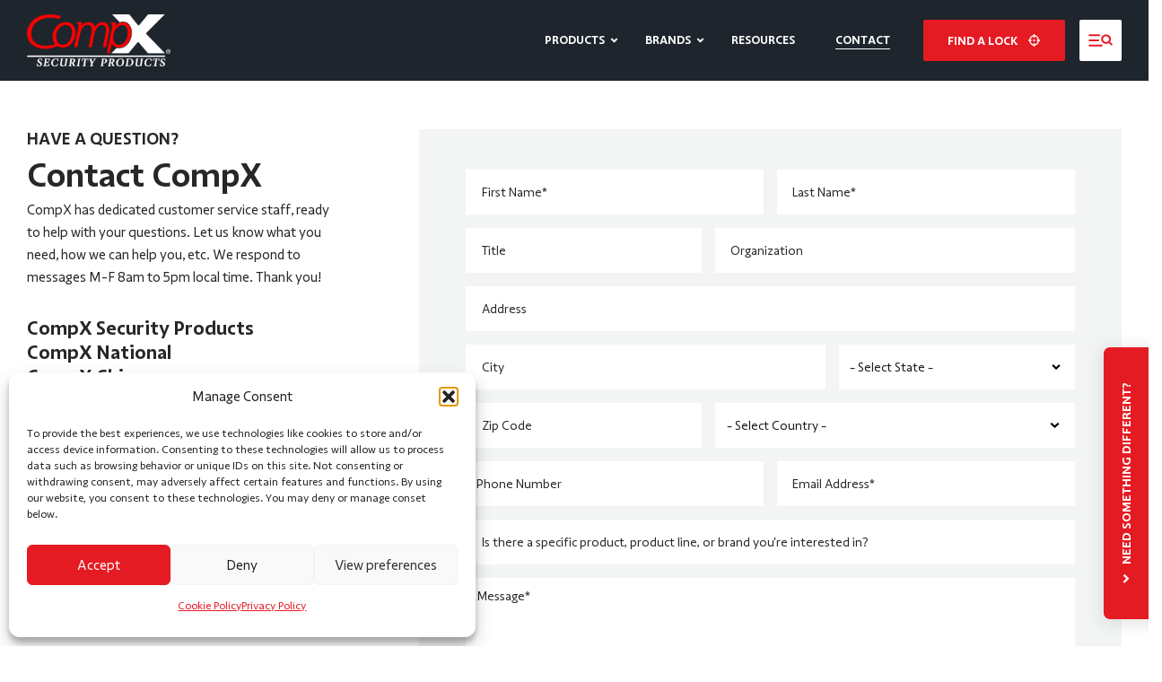

--- FILE ---
content_type: text/html; charset=UTF-8
request_url: https://compx.com/contact/
body_size: 74401
content:



<!DOCTYPE html>
<html lang="en-US" data-javascript-disabled>
<head>

	<!-- Google Tag Manager -->

	<!-- End Google Tag Manager -->

	<meta charset="UTF-8">
	<meta name="viewport" content="width=device-width, initial-scale=1">
	<meta http-equiv="X-UA-Compatible" content="IE=edge,chrome=1" />
	<meta name="viewport" content="width=device-width, initial-scale=1, maximum-scale=1,user-scalable=0" />
	<link rel="profile" href="https://gmpg.org/xfn/11">
	<link rel="pingback" href="https://compx.com/xmlrpc.php">
	<title>Contact &#8211; CompX Security Products</title>
<meta name='robots' content='max-image-preview:large' />
<link rel='dns-prefetch' href='//unpkg.com' />
<link rel='dns-prefetch' href='//cdn.jsdelivr.net' />
<link rel="alternate" type="application/rss+xml" title="CompX Security Products &raquo; Feed" href="https://compx.com/feed/" />
<link rel="alternate" type="application/rss+xml" title="CompX Security Products &raquo; Comments Feed" href="https://compx.com/comments/feed/" />
<link rel="alternate" title="oEmbed (JSON)" type="application/json+oembed" href="https://compx.com/wp-json/oembed/1.0/embed?url=https%3A%2F%2Fcompx.com%2Fcontact%2F" />
<link rel="alternate" title="oEmbed (XML)" type="text/xml+oembed" href="https://compx.com/wp-json/oembed/1.0/embed?url=https%3A%2F%2Fcompx.com%2Fcontact%2F&#038;format=xml" />
<style id='wp-img-auto-sizes-contain-inline-css' type='text/css'>
img:is([sizes=auto i],[sizes^="auto," i]){contain-intrinsic-size:3000px 1500px}
/*# sourceURL=wp-img-auto-sizes-contain-inline-css */
</style>
<style id='classic-theme-styles-inline-css' type='text/css'>
/*! This file is auto-generated */
.wp-block-button__link{color:#fff;background-color:#32373c;border-radius:9999px;box-shadow:none;text-decoration:none;padding:calc(.667em + 2px) calc(1.333em + 2px);font-size:1.125em}.wp-block-file__button{background:#32373c;color:#fff;text-decoration:none}
/*# sourceURL=/wp-includes/css/classic-themes.min.css */
</style>
<link rel='stylesheet' id='cmplz-general-css' href='https://compx.com/wp-content/plugins/complianz-gdpr-premium/assets/css/cookieblocker.min.css?ver=1768589472' type='text/css' media='all' />
<link rel='stylesheet' id='parent-style-css' href='https://compx.com/wp-content/themes/compx_new/style.css?ver=6.9' type='text/css' media='all' />
<link rel='stylesheet' id='child-style-css' href='https://compx.com/wp-content/themes/compx_child/style.css?ver=6.9' type='text/css' media='all' />
<link rel='stylesheet' id='child-styles-css' href='https://compx.com/wp-content/themes/compx_child/child-styles.css?ver=1768589453' type='text/css' media='all' />
<link rel='stylesheet' id='theme-style-css' href='https://compx.com/wp-content/themes/compx_new/assets/dist/css/style.css?ver=260116-185053' type='text/css' media='all' />
<link rel='stylesheet' id='aos-style-css' href='https://unpkg.com/aos@2.3.1/dist/aos.css?ver=6.9' type='text/css' media='all' />
<link rel='stylesheet' id='glightbox-style-css' href='https://cdn.jsdelivr.net/npm/glightbox/dist/css/glightbox.min.css?ver=6.9' type='text/css' media='all' />
<link rel='stylesheet' id='slick-style-css' href='//cdn.jsdelivr.net/gh/kenwheeler/slick@1.8.1/slick/slick.css?ver=6.9' type='text/css' media='all' />
<script type="text/javascript" src="https://compx.com/wp-includes/js/jquery/jquery.js" id="jquery-js"></script>
<script type="text/javascript" id="file_uploads_nfpluginsettings-js-extra">
/* <![CDATA[ */
var params = {"clearLogRestUrl":"https://compx.com/wp-json/nf-file-uploads/debug-log/delete-all","clearLogButtonId":"file_uploads_clear_debug_logger","downloadLogRestUrl":"https://compx.com/wp-json/nf-file-uploads/debug-log/get-all","downloadLogButtonId":"file_uploads_download_debug_logger"};
//# sourceURL=file_uploads_nfpluginsettings-js-extra
/* ]]> */
</script>
<script type="text/javascript" src="https://compx.com/wp-content/plugins/ninja-forms-uploads/assets/js/nfpluginsettings.js?ver=3.3.23" id="file_uploads_nfpluginsettings-js"></script>
<link rel="https://api.w.org/" href="https://compx.com/wp-json/" /><link rel="alternate" title="JSON" type="application/json" href="https://compx.com/wp-json/wp/v2/pages/18" /><link rel="EditURI" type="application/rsd+xml" title="RSD" href="https://compx.com/xmlrpc.php?rsd" />
<meta name="generator" content="WordPress 6.9" />
<link rel="canonical" href="https://compx.com/contact/" />
<link rel='shortlink' href='https://compx.com/?p=18' />
			<style>.cmplz-hidden {
					display: none !important;
				}</style><link rel="icon" href="https://compx.com/wp-content/uploads/2024/06/cropped-cix_csp_favicon_white-32x32.png" sizes="32x32" />
<link rel="icon" href="https://compx.com/wp-content/uploads/2024/06/cropped-cix_csp_favicon_white-192x192.png" sizes="192x192" />
<link rel="apple-touch-icon" href="https://compx.com/wp-content/uploads/2024/06/cropped-cix_csp_favicon_white-180x180.png" />
<meta name="msapplication-TileImage" content="https://compx.com/wp-content/uploads/2024/06/cropped-cix_csp_favicon_white-270x270.png" />
<link rel='stylesheet' id='dashicons-css' href='https://compx.com/wp-includes/css/dashicons.min.css?ver=6.9' type='text/css' media='all' />
<link rel='stylesheet' id='nf-display-css' href='https://compx.com/wp-content/plugins/ninja-forms/assets/css/display-opinions-light.css?ver=6.9' type='text/css' media='all' />
<link rel='stylesheet' id='nf-font-awesome-css' href='https://compx.com/wp-content/plugins/ninja-forms/assets/css/font-awesome.min.css?ver=6.9' type='text/css' media='all' />
<link rel='stylesheet' id='nf-layout-front-end-css' href='https://compx.com/wp-content/plugins/ninja-forms-style/layouts/assets/css/display-structure.css?ver=3.0.29' type='text/css' media='all' />
<link rel='stylesheet' id='nf-fu-jquery-fileupload-css' href='https://compx.com/wp-content/plugins/ninja-forms-uploads/assets/css/file-upload.css?ver=3.3.23' type='text/css' media='all' />
</head>


<body data-cmplz=1 class="wp-singular page-template page-template-page-templates page-template-page-contact page-template-page-templatespage-contact-php page page-id-18 wp-theme-compx_new wp-child-theme-compx_child contact preload">

	<noscript>
		
<div class="javascript-notice">
  <div class="container">
    <div class="javascript-notice__wrapper">
      <div class="javascript-notice__icon icon-exclamation-outline"></div>
      <h2 class="javascript-notice__heading">Javascript is disabled</h2>
      <p>This site requires Javascript to function correctly. To continue, please enable Javascript in your browser and refresh the page.</p>
    </div>
  </div>

</div>
<div class="javascript-notice__overlay"></div>	</noscript>

	<div id="page" class="relative site">

		
<header id="sticky-header" class="fixed z-20 w-full bg-white shadow site-header text-[17px] transition-all duration-500 translate-y-[-100px] opacity-0 pointer-events-none" data-sticky-header>
  <nav role="navigation">
    <div class="h-[72px] container py-0 flex justify-between align-middle relative">
      <ul class="flex items-center flex-1 xs:mr-em14">
        <li class="mb-0">

        
<div class="image-wrapper mb-0 text-left -md:w-[150px] relative z-20">

  <a class="image-link " 
     href="/"       data-gallery="936978834"   >

<img 
  class="rounded-none"
  src="https://compx.com/wp-content/uploads/2023/06/compx-security-products-logo-min-300x108.png" 
  srcset="https://compx.com/wp-content/uploads/2023/06/compx-security-products-logo-min-600x216.png 600w, https://compx.com/wp-content/uploads/2023/06/compx-security-products-logo-min-900x324.png 900w, https://compx.com/wp-content/uploads/2023/06/compx-security-products-logo-min-300x108.png 300w, https://compx.com/wp-content/uploads/2023/06/compx-security-products-logo-min.png 1200w" 
  sizes="(max-width: 349px) 300px, (max-width: 600px) and (min-width: 350px) 600px, 700px" 
  alt="" 
  width="120" 
  height="auto"
/>

  </a>




</div>

        </li>
      </ul>

      <div class="flex" data-header-nav>
        <ul id="menu-main-menu" class="main-menu__nav-list flex -lg:hidden items-center uppercase text-em7"><li id="menu-item-82" class="menu-item menu-item-type-post_type menu-item-object-page menu-item-has-children menu-item-has-children" data-mega-menu-trigger="mega-menu-products"><a class="link-unstyled" href="https://compx.com/products/" >Products</a>
<div class='nav-sub-menu' data-submenu ><ul class='sub-menu__list'>
<li id="menu-item-67204" class="lghidden menu-item menu-item-type-post_type menu-item-object-page group"><a class="link-unstyled" href="https://compx.com/mechanical-locks/" >Mechanical Locks</a></li>
<li id="menu-item-67203" class="lghidden menu-item menu-item-type-post_type menu-item-object-page group"><a class="link-unstyled" href="https://compx.com/keyless-locks/" >Keyless Locks</a></li>
<li id="menu-item-67202" class="lghidden menu-item menu-item-type-post_type menu-item-object-page group"><a class="link-unstyled" href="https://compx.com/electronic-locks/" >Electronic Locks</a></li>
</ul></div>
</li>
<li id="menu-item-373" class="menu-item menu-item-type-post_type menu-item-object-page menu-item-has-children group"><a class="link-unstyled" href="https://compx.com/brands/" >Brands</a>
<div class='nav-sub-menu' data-submenu ><ul class='sub-menu__list'>
<li id="menu-item-287" class="menu-item menu-item-type-post_type menu-item-object-page group"><a class="link-unstyled" href="https://compx.com/brands/compx-national/" >CompX National</a></li>
<li id="menu-item-357" class="menu-item menu-item-type-post_type menu-item-object-page group"><a class="link-unstyled" href="https://compx.com/brands/compx-fort/" >CompX Fort</a></li>
<li id="menu-item-356" class="menu-item menu-item-type-post_type menu-item-object-page group"><a class="link-unstyled" href="https://compx.com/brands/compx-timberline/" >CompX Timberline</a></li>
<li id="menu-item-355" class="menu-item menu-item-type-post_type menu-item-object-page group"><a class="link-unstyled" href="https://compx.com/brands/compx-chicago/" >CompX Chicago</a></li>
<li id="menu-item-288" class="menu-item menu-item-type-post_type menu-item-object-page group"><a class="link-unstyled" href="https://compx.com/brands/compx-elock/" >eLock</a></li>
<li id="menu-item-351" class="menu-item menu-item-type-post_type menu-item-object-page group"><a class="link-unstyled" href="https://compx.com/brands/pearl/" >Pearl</a></li>
<li id="menu-item-941" class="menu-item menu-item-type-post_type menu-item-object-page group"><a class="link-unstyled" href="https://compx.com/brands/regulator/" >RegulatoR</a></li>
<li id="menu-item-352" class="menu-item menu-item-type-post_type menu-item-object-page group"><a class="link-unstyled" href="https://compx.com/brands/stealthlock/" >StealthLock</a></li>
<li id="menu-item-353" class="menu-item menu-item-type-post_type menu-item-object-page group"><a class="link-unstyled" href="https://compx.com/brands/stock-locks/" >STOCK LOCKS</a></li>
</ul></div>
</li>
<li id="menu-item-83" class="is-link menu-item menu-item-type-post_type menu-item-object-page group"><a class="link-unstyled" href="https://compx.com/resource-center/" >Resources</a></li>
<li id="menu-item-32" class="is-link menu-item menu-item-type-post_type menu-item-object-page current-menu-item page_item page-item-18 current_page_item group"><a class="link-unstyled" href="https://compx.com/contact/" >Contact</a></li>
</ul>        <ul class="flex items-center justify-end sm:flex-1 last:pr-0 xs:min-w-[200px]">
          <li class="relative z-20 mb-0 pl-em8 primary-menu__cta -xs:hidden pr-em9">
            <button class="btn btn-primary rounded-[.15em] text-em7" data-popup-trigger="find-a-lock">
              Find a lock
              <!DOCTYPE html PUBLIC "-//W3C//DTD HTML 4.0 Transitional//EN" "http://www.w3.org/TR/REC-html40/loose.dtd">
<html><body><svg width="1.1em" height="auto" viewbox="0 0 24 24" fill="none" xmlns="http://www.w3.org/2000/svg" class="text-current max-h-full">
<g clip-path="url(#clip0_29_4)">
<path d="M12 20.7999C16.8601 20.7999 20.7999 16.8601 20.7999 11.9999C20.7999 7.13984 16.8601 3.19995 12 3.19995C7.13985 3.19995 3.19995 7.13984 3.19995 11.9999C3.19995 16.8601 7.13985 20.7999 12 20.7999Z" stroke="currentColor" stroke-width="2.41016"></path>
<path d="M0 12H6.6672" stroke="currentColor" stroke-width="2.41016"></path>
<path d="M17.3328 12H24" stroke="currentColor" stroke-width="2.41016"></path>
<path d="M12 24V17.3328" stroke="currentColor" stroke-width="2.41016"></path>
<path d="M12 6.6672V0" stroke="currentColor" stroke-width="2.41016"></path>
<path d="M12 14C13.1046 14 14 13.1046 14 12C14 10.8954 13.1046 10 12 10C10.8954 10 10 10.8954 10 12C10 13.1046 10.8954 14 12 14Z" fill="currentColor"></path>
</g>
<defs>
<clippath id="clip0_29_4">
<rect width="24" height="24" fill="white"></rect>
</clippath>
</defs>
</svg>
</body></html>
            </button>
          </li>
          <li class="relative z-20 mb-0">
            <button class="btn flex rounded-[.15em] text-em7 py-[.78em] px-em8 !text-primary-500 bg-grey-100 hover:bg-grey-200" data-mobile-menu-toggle >
            <!DOCTYPE html PUBLIC "-//W3C//DTD HTML 4.0 Transitional//EN" "http://www.w3.org/TR/REC-html40/loose.dtd">
<html><body><svg width="2.1em" height="auto" viewbox="0 0 24 24" fill="none" xmlns="http://www.w3.org/2000/svg" class="!ml-0 text-current">
<path d="M1.0398 7.70631H10.6804C10.9221 7.70631 11.1539 7.61029 11.3248 7.43938C11.4958 7.26846 11.5918 7.03664 11.5918 6.79493C11.5918 6.55322 11.4958 6.3214 11.3248 6.15048C11.1539 5.97957 10.9221 5.88354 10.6804 5.88354H1.0398C0.798088 5.88354 0.566274 5.97957 0.395356 6.15048C0.224439 6.3214 0.128418 6.55322 0.128418 6.79493C0.128418 7.03664 0.224439 7.26846 0.395356 7.43938C0.566274 7.61029 0.798088 7.70631 1.0398 7.70631Z" fill="currentColor"></path>
<path d="M1.0398 12.9148H9.74287C9.86256 12.9148 9.98107 12.8912 10.0916 12.8454C10.2022 12.7996 10.3027 12.7325 10.3873 12.6479C10.4719 12.5632 10.5391 12.4628 10.5849 12.3522C10.6307 12.2416 10.6543 12.1231 10.6543 12.0034C10.6543 11.8837 10.6307 11.7652 10.5849 11.6547C10.5391 11.5441 10.4719 11.4436 10.3873 11.359C10.3027 11.2743 10.2022 11.2072 10.0916 11.1614C9.98107 11.1156 9.86256 11.092 9.74287 11.092H1.0398C0.798088 11.092 0.566274 11.1881 0.395356 11.359C0.224439 11.5299 0.128418 11.7617 0.128418 12.0034C0.128418 12.2451 0.224439 12.477 0.395356 12.6479C0.566274 12.8188 0.798088 12.9148 1.0398 12.9148Z" fill="currentColor"></path>
<path d="M13.1491 16.3007H1.0398C0.798088 16.3007 0.566274 16.3967 0.395356 16.5676C0.224439 16.7385 0.128418 16.9703 0.128418 17.212C0.128418 17.4538 0.224439 17.6856 0.395356 17.8565C0.566274 18.0274 0.798088 18.1234 1.0398 18.1234H13.1491C13.3908 18.1234 13.6227 18.0274 13.7936 17.8565C13.9645 17.6856 14.0605 17.4538 14.0605 17.212C14.0605 16.9703 13.9645 16.7385 13.7936 16.5676C13.6227 16.3967 13.3908 16.3007 13.1491 16.3007Z" fill="currentColor"></path>
<path d="M23.5664 15.5257L21.4431 13.4024C22.1154 12.4087 22.3933 11.2002 22.2224 10.0126C22.0515 8.82513 21.4442 7.74394 20.519 6.98015C19.5938 6.21636 18.4171 5.82481 17.2187 5.88194C16.0203 5.93907 14.8863 6.44079 14.0379 7.28914C13.1896 8.13748 12.6879 9.27155 12.6307 10.4699C12.5736 11.6683 12.9651 12.845 13.7289 13.7702C14.4927 14.6954 15.5739 15.3027 16.7614 15.4736C17.9489 15.6445 19.1575 15.3666 20.1512 14.6943L22.2745 16.8242C22.358 16.9164 22.4594 16.9907 22.5726 17.0425C22.6858 17.0943 22.8083 17.1226 22.9327 17.1255C23.0572 17.1284 23.1809 17.106 23.2964 17.0596C23.4118 17.0131 23.5167 16.9437 23.6044 16.8555C23.6922 16.7673 23.7611 16.6621 23.807 16.5464C23.8528 16.4307 23.8746 16.3068 23.871 16.1824C23.8675 16.058 23.8386 15.9356 23.7863 15.8227C23.7339 15.7098 23.6591 15.6088 23.5664 15.5257ZM14.4518 10.7009C14.4519 10.1088 14.6276 9.53002 14.9566 9.03772C15.2856 8.54543 15.7532 8.16172 16.3002 7.93509C16.8473 7.70846 17.4492 7.64909 18.03 7.76446C18.6107 7.87984 19.1442 8.1648 19.5631 8.58331C19.982 9.00183 20.2674 9.53513 20.3832 10.1158C20.4991 10.6965 20.4402 11.2984 20.214 11.8457C19.9878 12.3929 19.6045 12.8608 19.1125 13.1902C18.6204 13.5196 18.0418 13.6957 17.4497 13.6964C17.0561 13.6968 16.6662 13.6197 16.3025 13.4693C15.9387 13.3189 15.6082 13.0984 15.3297 12.8201C15.0513 12.5419 14.8304 12.2116 14.6798 11.8479C14.5291 11.4843 14.4516 11.0945 14.4518 10.7009Z" fill="currentColor"></path>
</svg>
</body></html>
            </button>
          </li>
        </ul>

      </div>

    </div>

  </nav>

  <div class="container w-full py-0">
    
<div class="absolute -mt-em19 pt-em19 left-0 z-10 w-full -md:hidden transition-all duration-500 translate-y-[15px] opacity-0 pointer-events-none" data-mega-menu data-state="closed" data-id="mega-menu-products">
  <div class="bg-white shadow text-body text-rem10 max-w-[1240px] mx-auto">
    <div class="container">
      <div class="lg:row-gap-20 row flex-nowrap">

        <div class="basis-[20%] !pb-0 border-r-[1px] border-r-grey-200 min-w-[175px]">
          <div class="font-bold uppercase text-em8 lg:px-rem10 mb-rem6">Browse Products by:</div>
          
          <button class="flex items-center justify-between w-full font-bold text-left group py-em6 px-em10 hover:bg-grey-100 rounded-em3" data-button data-target="product_types">Lock Types          <!DOCTYPE html PUBLIC "-//W3C//DTD HTML 4.0 Transitional//EN" "http://www.w3.org/TR/REC-html40/loose.dtd">
<html><body><svg width="1em" height="1em" viewbox="0 0 24 24" fill="none" xmlns="http://www.w3.org/2000/svg" class="opacity-0 group-hover:opacity-100">
<path d="M13.535 5.33826L20.1998 12.003L13.535 18.6678" stroke="currentColor" stroke-width="3.1418"></path>
<path d="M20.1942 11.9973L1.69995 11.9973" stroke="currentColor" stroke-width="3.1418"></path>
</svg>
</body></html>
          </button>

          
          <button class="flex items-center justify-between w-full font-bold text-left group py-em6 px-em10 hover:bg-grey-100 rounded-em3" data-button data-target="product_brands">Brands          <!DOCTYPE html PUBLIC "-//W3C//DTD HTML 4.0 Transitional//EN" "http://www.w3.org/TR/REC-html40/loose.dtd">
<html><body><svg width="1em" height="1em" viewbox="0 0 24 24" fill="none" xmlns="http://www.w3.org/2000/svg" class="opacity-0 group-hover:opacity-100">
<path d="M13.535 5.33826L20.1998 12.003L13.535 18.6678" stroke="currentColor" stroke-width="3.1418"></path>
<path d="M20.1942 11.9973L1.69995 11.9973" stroke="currentColor" stroke-width="3.1418"></path>
</svg>
</body></html>
          </button>

          
          <button class="flex items-center justify-between w-full font-bold text-left group py-em6 px-em10 hover:bg-grey-100 rounded-em3" data-button data-target="product_markets">Markets          <!DOCTYPE html PUBLIC "-//W3C//DTD HTML 4.0 Transitional//EN" "http://www.w3.org/TR/REC-html40/loose.dtd">
<html><body><svg width="1em" height="1em" viewbox="0 0 24 24" fill="none" xmlns="http://www.w3.org/2000/svg" class="opacity-0 group-hover:opacity-100">
<path d="M13.535 5.33826L20.1998 12.003L13.535 18.6678" stroke="currentColor" stroke-width="3.1418"></path>
<path d="M20.1942 11.9973L1.69995 11.9973" stroke="currentColor" stroke-width="3.1418"></path>
</svg>
</body></html>
          </button>

                  </div>
        
        <div class="basis-[80%] md:!py-rem8">
          
<div class="hidden" data-section="active" data-id="product_types">

  <div class="row">

    <div class="basis-1/2">
      
        <div class="mb-rem16 last:mb-0">
          <a href="https://compx.com/mechanical-locks/" class="!bg-white inline-flex group flex-start"  data-sub-button data-target="mechanical">
          


<img 
  class="w-[36px] h-[36px] object-cover rounded-full cursor-pointer mr-em10 hidden"
  src="https://compx.com/wp-content/uploads/2023/07/compx-mechanical-locks-min-900x672.jpg" 
  srcset="https://compx.com/wp-content/uploads/2023/07/compx-mechanical-locks-min-600x448.jpg 600w, https://compx.com/wp-content/uploads/2023/07/compx-mechanical-locks-min-900x672.jpg 900w, https://compx.com/wp-content/uploads/2023/07/compx-mechanical-locks-min-300x224.jpg 300w, https://compx.com/wp-content/uploads/2023/07/compx-mechanical-locks-min.jpg 1300w, https://compx.com/wp-content/uploads/2023/07/compx-mechanical-locks-min.jpg 1200w" 
  sizes="(max-width: 349px) 300px, (max-width: 600px) and (min-width: 350px) 600px, 700px" 
  alt="" 
  width="36" 
  height="36"
/>





          


<img 
  class="w-[36px] h-[36px] object-cover rounded-full cursor-pointer mr-em10"
  src="https://compx.com/wp-content/uploads/2024/01/compx-american-made-locks-best-used-for-mechanical.png" 
  srcset="" 
  sizes="(max-width: 349px) 300px, (max-width: 600px) and (min-width: 350px) 600px, 700px" 
  alt="" 
  width="36" 
  height="36"
/>





          <div>
            <h3 class="mb-0 text-em10 group-hover:text-primary-500">Mechanical</h3>
            <p class="text-em9">Manufactures a wide variety of mechanical cabinet locks for residential, office furniture, commercial and industrial use.</p>
          </div>
          </a>
        </div>
      
        <div class="mb-rem16 last:mb-0">
          <a href="https://compx.com/keyless-locks/" class="!bg-white inline-flex group flex-start"  data-sub-button data-target="keyless">
          


<img 
  class="w-[36px] h-[36px] object-cover rounded-full cursor-pointer mr-em10 hidden"
  src="https://compx.com/wp-content/uploads/2023/07/compx-keyless-locks-min-900x672.jpg" 
  srcset="https://compx.com/wp-content/uploads/2023/07/compx-keyless-locks-min-600x448.jpg 600w, https://compx.com/wp-content/uploads/2023/07/compx-keyless-locks-min-900x672.jpg 900w, https://compx.com/wp-content/uploads/2023/07/compx-keyless-locks-min-300x224.jpg 300w, https://compx.com/wp-content/uploads/2023/07/compx-keyless-locks-min.jpg 1300w, https://compx.com/wp-content/uploads/2023/07/compx-keyless-locks-min.jpg 1200w" 
  sizes="(max-width: 349px) 300px, (max-width: 600px) and (min-width: 350px) 600px, 700px" 
  alt="" 
  width="36" 
  height="36"
/>





          


<img 
  class="w-[36px] h-[36px] object-cover rounded-full cursor-pointer mr-em10"
  src="https://compx.com/wp-content/uploads/2024/01/compx-american-made-locks-best-used-for-keyless.png" 
  srcset="" 
  sizes="(max-width: 349px) 300px, (max-width: 600px) and (min-width: 350px) 600px, 700px" 
  alt="" 
  width="36" 
  height="36"
/>





          <div>
            <h3 class="mb-0 text-em10 group-hover:text-primary-500">Keyless</h3>
            <p class="text-em9">Instead of traditional mechanical keys, CompX offers options  - both mechanical and electronic - that use combinations, PIN codes, cards, etc.</p>
          </div>
          </a>
        </div>
      
        <div class="mb-rem16 last:mb-0">
          <a href="https://compx.com/electronic-locks/" class="!bg-white inline-flex group flex-start"  data-sub-button data-target="electronic">
          


<img 
  class="w-[36px] h-[36px] object-cover rounded-full cursor-pointer mr-em10 hidden"
  src="https://compx.com/wp-content/uploads/2023/07/compx-electronic-lock-min-900x672.jpg" 
  srcset="https://compx.com/wp-content/uploads/2023/07/compx-electronic-lock-min-600x448.jpg 600w, https://compx.com/wp-content/uploads/2023/07/compx-electronic-lock-min-900x672.jpg 900w, https://compx.com/wp-content/uploads/2023/07/compx-electronic-lock-min-300x224.jpg 300w, https://compx.com/wp-content/uploads/2023/07/compx-electronic-lock-min.jpg 1300w, https://compx.com/wp-content/uploads/2023/07/compx-electronic-lock-min.jpg 1200w" 
  sizes="(max-width: 349px) 300px, (max-width: 600px) and (min-width: 350px) 600px, 700px" 
  alt="" 
  width="36" 
  height="36"
/>





          


<img 
  class="w-[36px] h-[36px] object-cover rounded-full cursor-pointer mr-em10"
  src="https://compx.com/wp-content/uploads/2024/01/compx-american-made-locks-best-used-for-electric.png" 
  srcset="" 
  sizes="(max-width: 349px) 300px, (max-width: 600px) and (min-width: 350px) 600px, 700px" 
  alt="" 
  width="36" 
  height="36"
/>





          <div>
            <h3 class="mb-0 text-em10 group-hover:text-primary-500">Electronic</h3>
            <p class="text-em9">CompX designs and manufactures industry leading keyless, electronic locking systems like CompX eLock, RegulatoR, StealthLock and Pearl.</p>
          </div>
          </a>
        </div>
          </div>
    
    <div class="basis-1/2 !pb-0 flex-1">

      
      <div class="hidden" data-sub-section data-id="mechanical">
<div class="image-wrapper mb-0 overflow-hidden">

  <a class="image-link " 
     href="https://compx.com/mechanical-locks/"       data-gallery="1925714365"   >

<img 
  class="hover:scale-[103%] transition-transform duration-300"
  src="https://compx.com/wp-content/uploads/2023/07/compx-mechanical-locks-min-600x448.jpg" 
  srcset="https://compx.com/wp-content/uploads/2023/07/compx-mechanical-locks-min-600x448.jpg 600w, https://compx.com/wp-content/uploads/2023/07/compx-mechanical-locks-min-900x672.jpg 900w, https://compx.com/wp-content/uploads/2023/07/compx-mechanical-locks-min-300x224.jpg 300w, https://compx.com/wp-content/uploads/2023/07/compx-mechanical-locks-min.jpg 1300w, https://compx.com/wp-content/uploads/2023/07/compx-mechanical-locks-min.jpg 1200w" 
  sizes="(max-width: 349px) 300px, (max-width: 600px) and (min-width: 350px) 600px, 700px" 
  alt="" 
  width="600" 
  height="448"
/>

  </a>




</div>

      </div>
      
      <div class="hidden" data-sub-section data-id="keyless">
<div class="image-wrapper mb-0 overflow-hidden">

  <a class="image-link " 
     href="https://compx.com/keyless-locks/"       data-gallery="1421780779"   >

<img 
  class="hover:scale-[103%] transition-transform duration-300"
  src="https://compx.com/wp-content/uploads/2023/07/compx-keyless-locks-min-600x448.jpg" 
  srcset="https://compx.com/wp-content/uploads/2023/07/compx-keyless-locks-min-600x448.jpg 600w, https://compx.com/wp-content/uploads/2023/07/compx-keyless-locks-min-900x672.jpg 900w, https://compx.com/wp-content/uploads/2023/07/compx-keyless-locks-min-300x224.jpg 300w, https://compx.com/wp-content/uploads/2023/07/compx-keyless-locks-min.jpg 1300w, https://compx.com/wp-content/uploads/2023/07/compx-keyless-locks-min.jpg 1200w" 
  sizes="(max-width: 349px) 300px, (max-width: 600px) and (min-width: 350px) 600px, 700px" 
  alt="" 
  width="600" 
  height="448"
/>

  </a>




</div>

      </div>
      
      <div class="hidden" data-sub-section data-id="electronic">
<div class="image-wrapper mb-0 overflow-hidden">

  <a class="image-link " 
     href="https://compx.com/electronic-locks/"       data-gallery="382906044"   >

<img 
  class="hover:scale-[103%] transition-transform duration-300"
  src="https://compx.com/wp-content/uploads/2023/07/compx-electronic-lock-min-600x448.jpg" 
  srcset="https://compx.com/wp-content/uploads/2023/07/compx-electronic-lock-min-600x448.jpg 600w, https://compx.com/wp-content/uploads/2023/07/compx-electronic-lock-min-900x672.jpg 900w, https://compx.com/wp-content/uploads/2023/07/compx-electronic-lock-min-300x224.jpg 300w, https://compx.com/wp-content/uploads/2023/07/compx-electronic-lock-min.jpg 1300w, https://compx.com/wp-content/uploads/2023/07/compx-electronic-lock-min.jpg 1200w" 
  sizes="(max-width: 349px) 300px, (max-width: 600px) and (min-width: 350px) 600px, 700px" 
  alt="" 
  width="600" 
  height="448"
/>

  </a>




</div>

      </div>
            
    </div>

  </div>
  
</div>          
<div class="hidden w-[calc(100%-1rem)]" data-section data-id="product_brands">

  
    <div class="lg:row-gap-20 row flex-nowrap">
      <div class="basis-[20%] !pb-0 border-r-[1px] border-r-grey-200 min-w-[240px] pt-em10">

        
          <a href="/compx-national" class="flex items-center justify-between w-full font-bold text-left group py-em6 px-em10 hover:bg-grey-100 rounded-em3" data-sub-button data-target="compx-national">CompX National          <!DOCTYPE html PUBLIC "-//W3C//DTD HTML 4.0 Transitional//EN" "http://www.w3.org/TR/REC-html40/loose.dtd">
<html><body><svg width="1em" height="1em" viewbox="0 0 24 24" fill="none" xmlns="http://www.w3.org/2000/svg" class="opacity-0 group-hover:opacity-100">
<path d="M13.535 5.33826L20.1998 12.003L13.535 18.6678" stroke="currentColor" stroke-width="3.1418"></path>
<path d="M20.1942 11.9973L1.69995 11.9973" stroke="currentColor" stroke-width="3.1418"></path>
</svg>
</body></html>
          </a>

        
          <a href="/compx-fort" class="flex items-center justify-between w-full font-bold text-left group py-em6 px-em10 hover:bg-grey-100 rounded-em3" data-sub-button data-target="compx-fort">CompX Fort          <!DOCTYPE html PUBLIC "-//W3C//DTD HTML 4.0 Transitional//EN" "http://www.w3.org/TR/REC-html40/loose.dtd">
<html><body><svg width="1em" height="1em" viewbox="0 0 24 24" fill="none" xmlns="http://www.w3.org/2000/svg" class="opacity-0 group-hover:opacity-100">
<path d="M13.535 5.33826L20.1998 12.003L13.535 18.6678" stroke="currentColor" stroke-width="3.1418"></path>
<path d="M20.1942 11.9973L1.69995 11.9973" stroke="currentColor" stroke-width="3.1418"></path>
</svg>
</body></html>
          </a>

        
          <a href="/compx-timberline" class="flex items-center justify-between w-full font-bold text-left group py-em6 px-em10 hover:bg-grey-100 rounded-em3" data-sub-button data-target="compx-timberline">CompX Timberline          <!DOCTYPE html PUBLIC "-//W3C//DTD HTML 4.0 Transitional//EN" "http://www.w3.org/TR/REC-html40/loose.dtd">
<html><body><svg width="1em" height="1em" viewbox="0 0 24 24" fill="none" xmlns="http://www.w3.org/2000/svg" class="opacity-0 group-hover:opacity-100">
<path d="M13.535 5.33826L20.1998 12.003L13.535 18.6678" stroke="currentColor" stroke-width="3.1418"></path>
<path d="M20.1942 11.9973L1.69995 11.9973" stroke="currentColor" stroke-width="3.1418"></path>
</svg>
</body></html>
          </a>

        
          <a href="/compx-chicago" class="flex items-center justify-between w-full font-bold text-left group py-em6 px-em10 hover:bg-grey-100 rounded-em3" data-sub-button data-target="compx-chicago">CompX Chicago          <!DOCTYPE html PUBLIC "-//W3C//DTD HTML 4.0 Transitional//EN" "http://www.w3.org/TR/REC-html40/loose.dtd">
<html><body><svg width="1em" height="1em" viewbox="0 0 24 24" fill="none" xmlns="http://www.w3.org/2000/svg" class="opacity-0 group-hover:opacity-100">
<path d="M13.535 5.33826L20.1998 12.003L13.535 18.6678" stroke="currentColor" stroke-width="3.1418"></path>
<path d="M20.1942 11.9973L1.69995 11.9973" stroke="currentColor" stroke-width="3.1418"></path>
</svg>
</body></html>
          </a>

        
      </div>

      <div class="basis-[80%] !py-0 max-h-[300px] overflow-y-scroll">

        
          <div class="hidden h-full" data-sub-section data-id="compx-national">
            <div class="grid grid-cols-1 lg:grid-cols-2 gap-x-8">

            
                          
                            <div class="py-em8 max-w-[320px]">
                <a href="https://compx.com/product/bhma-certified-grade-2-pin-tumbler-door-lock-7-8-c8173/" class="inline-flex group flex-start">
                                  <img src="/resources/c8173_main.jpg" alt="BHMA Certified Grade 2 &#8211; Pin tumbler door lock, 7/8&#8243; &#8211; C8173" class="w-[36px] h-[36px] object-cover rounded-full cursor-pointer mr-em10">
                                <div>
                  <h3 class="mb-em3 text-em10 group-hover:text-primary-500">BHMA Certified Grade 2 &#8211; Pin tumbler door lock, 7/8&#8243; &#8211; C8173</h3>
                  <p class="text-em9 line_clamp_2">CompX National pin tumbler Deadbolt right and left hand cabinet door lock. BHMA Certified Grade 2, 7/8" cylinder length key removable in both locked and unlocked positions, with Advantage Plus feature. Various keying and finish options.</p>
                </div>
                </a>
              </div>
                          
                            <div class="py-em8 max-w-[320px]">
                <a href="https://compx.com/product/mailbox-lock-usps-l-1172c-cw-rotation-c9100/" class="inline-flex group flex-start">
                                  <img src="/resources/c9100_main.jpg" alt="Mailbox lock, USPS-L-1172C, CW rotation &#8211; C9100" class="w-[36px] h-[36px] object-cover rounded-full cursor-pointer mr-em10">
                                <div>
                  <h3 class="mb-em3 text-em10 group-hover:text-primary-500">Mailbox lock, USPS-L-1172C, CW rotation &#8211; C9100</h3>
                  <p class="text-em9 line_clamp_2">CompX National mailbox lock for USPS approved architectural mailboxes, on interior architectural mailboxes with USPS specification USPS-L-1172C, 90 degree CW rotation</p>
                </div>
                </a>
              </div>
                          
                            <div class="py-em8 max-w-[320px]">
                <a href="https://compx.com/product/disc-tumbler-lockingl-handle-c8747/" class="inline-flex group flex-start">
                                  <img src="/resources/c8747_main.jpg" alt="Disc tumbler locking&#8221;L&#8221; handle &#8211; C8747" class="w-[36px] h-[36px] object-cover rounded-full cursor-pointer mr-em10">
                                <div>
                  <h3 class="mb-em3 text-em10 group-hover:text-primary-500">Disc tumbler locking&#8221;L&#8221; handle &#8211; C8747</h3>
                  <p class="text-em9 line_clamp_2">CompX National disc tumbler handle lock for metal doors and cabinets, right hand and left hand , rear mount, 1" spindle length with 5/16" square 8-32 tapped end hole, dull chrome finish, various keying options.</p>
                </div>
                </a>
              </div>
                          
                            <div class="py-em8 max-w-[320px]">
                <a href="https://compx.com/product/multi-cam-mailbox-lock-c8730/" class="inline-flex group flex-start">
                                  <img src="/resources/c8730_main.jpg" alt="Multi cam mailbox lock &#8211; C8730" class="w-[36px] h-[36px] object-cover rounded-full cursor-pointer mr-em10">
                                <div>
                  <h3 class="mb-em3 text-em10 group-hover:text-primary-500">Multi cam mailbox lock &#8211; C8730</h3>
                  <p class="text-em9 line_clamp_2">CompX National mailbox lock for USPS approved architectural mailboxes, packaged with selection of five cams, 90 degree CCW rotation, key out in locked position only, keyed different</p>
                </div>
                </a>
              </div>
                          
                            <div class="py-em8 max-w-[320px]">
                <a href="https://compx.com/product/deadbolt-drawer-lock-c8703/" class="inline-flex group flex-start">
                                  <img src="/resources/c8703_main.jpg" alt="Deadbolt drawer lock &#8211; C8703" class="w-[36px] h-[36px] object-cover rounded-full cursor-pointer mr-em10">
                                <div>
                  <h3 class="mb-em3 text-em10 group-hover:text-primary-500">Deadbolt drawer lock &#8211; C8703</h3>
                  <p class="text-em9 line_clamp_2">CompX National disc tumbler Deadbolt drawer lock, 15/16" cylinder length, requires 7/8" mounting hole. Various keying and finish options.</p>
                </div>
                </a>
              </div>
                          
                            <div class="py-em8 max-w-[320px]">
                <a href="https://compx.com/product/bhma-certified-grade-2-pin-tumbler-drawer-lock-7-8-c8178/" class="inline-flex group flex-start">
                                  <img src="/resources/c8178_main.jpg" alt="BHMA Certified Grade 2 &#8211; Pin tumbler drawer lock, 7/8&#8243; &#8211; C8178" class="w-[36px] h-[36px] object-cover rounded-full cursor-pointer mr-em10">
                                <div>
                  <h3 class="mb-em3 text-em10 group-hover:text-primary-500">BHMA Certified Grade 2 &#8211; Pin tumbler drawer lock, 7/8&#8243; &#8211; C8178</h3>
                  <p class="text-em9 line_clamp_2">CompX National pin tumbler Deadbolt cabinet drawer lock, BHMA Certified Grade 2, 7/8" cylinder length key removable in both locked and unlocked positions, with Advantage Plus feature. Various keying and finish options.</p>
                </div>
                </a>
              </div>
                          
                            <div class="py-em8 max-w-[320px]">
                <a href="https://compx.com/product/sliding-door-lock-plunger-style-1-1-8-c8142/" class="inline-flex group flex-start">
                                  <img src="/resources/c8142_main.jpg" alt="Sliding door lock, plunger style, 1-1/8&#8243; &#8211; C8142" class="w-[36px] h-[36px] object-cover rounded-full cursor-pointer mr-em10">
                                <div>
                  <h3 class="mb-em3 text-em10 group-hover:text-primary-500">Sliding door lock, plunger style, 1-1/8&#8243; &#8211; C8142</h3>
                  <p class="text-em9 line_clamp_2">CompX National pin tumbler push lock for sliding , bypass wood cabinet doors, 7/8" diameter with 1-1/8" cylinder length. Various keying and finish options.</p>
                </div>
                </a>
              </div>
                          
                            <div class="py-em8 max-w-[320px]">
                <a href="https://compx.com/product/pin-tumbler-cam-lock-1-1-16-c8102/" class="inline-flex group flex-start">
                                  <img src="/resources/c8102_main.jpg" alt="Pin tumbler cam lock, 1-1/16&#8243; &#8211; C8102" class="w-[36px] h-[36px] object-cover rounded-full cursor-pointer mr-em10">
                                <div>
                  <h3 class="mb-em3 text-em10 group-hover:text-primary-500">Pin tumbler cam lock, 1-1/16&#8243; &#8211; C8102</h3>
                  <p class="text-em9 line_clamp_2">CompX National pin tumbler cam lock with 1-1/16" cylinder length, 90 degree CW and CCW rotation, 3/4" mounting hole. Flush cabinet contruction. Available in multiple finishes and keying options.</p>
                </div>
                </a>
              </div>
                          
                            <div class="py-em8 max-w-[320px]">
                <a href="https://compx.com/product/disc-tumbler-cam-lock-1-3-4-c8060/" class="inline-flex group flex-start">
                                  <img src="/resources/c8060_main.jpg" alt="Disc tumbler cam lock, 1-3/4&#8243; &#8211; C8060" class="w-[36px] h-[36px] object-cover rounded-full cursor-pointer mr-em10">
                                <div>
                  <h3 class="mb-em3 text-em10 group-hover:text-primary-500">Disc tumbler cam lock, 1-3/4&#8243; &#8211; C8060</h3>
                  <p class="text-em9 line_clamp_2">CompX National disc tumbler cam lock with 1-3/4" cylinder length, 90 and 180 degree CW and CCW rotation, 3/4" mounting hole. Available in multiple finishes and keying options.</p>
                </div>
                </a>
              </div>
                          
                            <div class="py-em8 max-w-[320px]">
                <a href="https://compx.com/product/disc-tumbler-cam-lock-1-3-16-c8053/" class="inline-flex group flex-start">
                                  <img src="/resources/c8053_main.jpg" alt="Disc tumbler cam lock, 1-3/16&#8243; &#8211; C8053" class="w-[36px] h-[36px] object-cover rounded-full cursor-pointer mr-em10">
                                <div>
                  <h3 class="mb-em3 text-em10 group-hover:text-primary-500">Disc tumbler cam lock, 1-3/16&#8243; &#8211; C8053</h3>
                  <p class="text-em9 line_clamp_2">CompX National disc tumbler cam lock with 1-3/16" cylinder length, 90 degree CW rotation, 3/4" mounting hole</p>
                </div>
                </a>
              </div>
                                        
                                                                      <div class="py-em8 max-w-[320px]">
                  <a href="https://compx.com/product/single-point-latch-plate-c8757/" class="inline-flex group flex-start">
                                      <img src="/resources/c8757_main.jpg" alt="Single point latch plate &#8211; C8757" class="w-[36px] h-[36px] object-cover rounded-full cursor-pointer mr-em10">
                                    <div>
                    <h3 class="mb-em3 text-em10 group-hover:text-primary-500">Single point latch plate &#8211; C8757</h3>
                    <p class="text-em9 line_clamp_2">CompX National single point latch plate with tongue, for use with handle locks</p>
                  </div>
                  </a>
                </div>
                                              <div class="py-em8 max-w-[320px]">
                  <a href="https://compx.com/product/garage-door-locking-mechanism-c8797/" class="inline-flex group flex-start">
                                      <img src="/resources/c8797_main.jpg" alt="Garage door locking mechanism &#8211; C8797" class="w-[36px] h-[36px] object-cover rounded-full cursor-pointer mr-em10">
                                    <div>
                    <h3 class="mb-em3 text-em10 group-hover:text-primary-500">Garage door locking mechanism &#8211; C8797</h3>
                    <p class="text-em9 line_clamp_2">CompX National sectional overhead garage door mechanism</p>
                  </div>
                  </a>
                </div>
                                                    </div>

                                          <!-- Repeat rendering of product cards here -->
                              <!-- Repeat rendering of product cards here -->
                                        
            
            </div>
          
          
          <div class="hidden h-full" data-sub-section data-id="compx-fort">
            <div class="grid grid-cols-1 lg:grid-cols-2 gap-x-8">

            
                          
                            <div class="py-em8 max-w-[320px]">
                <a href="https://compx.com/product/gem-23-32-cam-mfw1058/" class="inline-flex group flex-start">
                                  <img src="/resources/mfw1058_main.jpg" alt="GEM 23/32&#8243; cam  &#8211; MFW1058" class="w-[36px] h-[36px] object-cover rounded-full cursor-pointer mr-em10">
                                <div>
                  <h3 class="mb-em3 text-em10 group-hover:text-primary-500">GEM 23/32&#8243; cam  &#8211; MFW1058</h3>
                  <p class="text-em9 line_clamp_2">CompX Fort GEM tubular key cam lock with 23/32"" cylinder length, 90 or 180 degree rotation, bright nickel finish, various keying options</p>
                </div>
                </a>
              </div>
                          
                            <div class="py-em8 max-w-[320px]">
                <a href="https://compx.com/product/switch-lock-maintaining-sw2-3118ad/" class="inline-flex group flex-start">
                                  <img src="/resources/sw2_1138ad_main.jpg" alt="Switch lock &#8211; maintaining &#8211; SW2-3118AD" class="w-[36px] h-[36px] object-cover rounded-full cursor-pointer mr-em10">
                                <div>
                  <h3 class="mb-em3 text-em10 group-hover:text-primary-500">Switch lock &#8211; maintaining &#8211; SW2-3118AD</h3>
                  <p class="text-em9 line_clamp_2">CompX Fort disc tumbler maintaining switch lock, single pole single throw, 7 amps @ 28 VAC/VDC, bright nickel finish, various keying options</p>
                </div>
                </a>
              </div>
                          
                            <div class="py-em8 max-w-[320px]">
                <a href="https://compx.com/product/locking-thumb-turn-7-8-mfwlt078/" class="inline-flex group flex-start">
                                  <img src="/resources/mfwlt078_main.jpg" alt="Locking thumb turn 7/8 &#8211; MFWLT078" class="w-[36px] h-[36px] object-cover rounded-full cursor-pointer mr-em10">
                                <div>
                  <h3 class="mb-em3 text-em10 group-hover:text-primary-500">Locking thumb turn 7/8 &#8211; MFWLT078</h3>
                  <p class="text-em9 line_clamp_2">CompX Fort locking thumb turn cam lock with 7/8" cylinder length, 90 rotation, 3/4" mounting hole, bright nickel finish, various keying options</p>
                </div>
                </a>
              </div>
                          
                            <div class="py-em8 max-w-[320px]">
                <a href="https://compx.com/product/glass-showcase-lock-mfwsg23000/" class="inline-flex group flex-start">
                                  <img src="/resources/mfwsg23000_main.jpg" alt="Glass showcase lock &#8211; MFWSG23000" class="w-[36px] h-[36px] object-cover rounded-full cursor-pointer mr-em10">
                                <div>
                  <h3 class="mb-em3 text-em10 group-hover:text-primary-500">Glass showcase lock &#8211; MFWSG23000</h3>
                  <p class="text-em9 line_clamp_2">CompX Fort disc tumbler sliding glass and wood door lock, ratchet style, 1/4" glass thickness or thinner, 7/8" wood thickness or thinner, various keying options</p>
                </div>
                </a>
              </div>
                          
                            <div class="py-em8 max-w-[320px]">
                <a href="https://compx.com/product/cam-lock-1-3-4-mfw23168/" class="inline-flex group flex-start">
                                  <img src="/resources/mfw23168_main.jpg" alt="Cam lock, 1-3/4&#8243; &#8211; MFW23168" class="w-[36px] h-[36px] object-cover rounded-full cursor-pointer mr-em10">
                                <div>
                  <h3 class="mb-em3 text-em10 group-hover:text-primary-500">Cam lock, 1-3/4&#8243; &#8211; MFW23168</h3>
                  <p class="text-em9 line_clamp_2">CompX Fort disc tumbler cam lock with 1-3/4" cylinder length, 90 and 180 degree key rotation, 3/4" mounting hole, stainless steel finish, various keying options</p>
                </div>
                </a>
              </div>
                          
                            <div class="py-em8 max-w-[320px]">
                <a href="https://compx.com/product/cam-lock-7-8-mfw23078/" class="inline-flex group flex-start">
                                  <img src="/resources/mfw23078_main.jpg" alt="Cam lock, 7/8&#8243; &#8211; MFW23078" class="w-[36px] h-[36px] object-cover rounded-full cursor-pointer mr-em10">
                                <div>
                  <h3 class="mb-em3 text-em10 group-hover:text-primary-500">Cam lock, 7/8&#8243; &#8211; MFW23078</h3>
                  <p class="text-em9 line_clamp_2">CompX Fort disc tumbler cam lock with 7/8" cylinder length, 90 and 180 degree key rotation, 3/4" mounting hole, stainless steel finish, various keying options</p>
                </div>
                </a>
              </div>
                          
                            <div class="py-em8 max-w-[320px]">
                <a href="https://compx.com/product/drawer-lock-mfw23006/" class="inline-flex group flex-start">
                                  <img src="/resources/mfw23006_main.jpg" alt="Drawer lock &#8211; MFW23006" class="w-[36px] h-[36px] object-cover rounded-full cursor-pointer mr-em10">
                                <div>
                  <h3 class="mb-em3 text-em10 group-hover:text-primary-500">Drawer lock &#8211; MFW23006</h3>
                  <p class="text-em9 line_clamp_2">CompX Fort disc tumbler spring or Deadbolt drawer lock, 3/4" cylinder length, requires 7/8" mounting hole, stainless steel finish and various keying options</p>
                </div>
                </a>
              </div>
                                        
                                                                      <div class="py-em8 max-w-[320px]">
                  <a href="https://compx.com/product/thumb-turn-lock-5-8-mfwtt058/" class="inline-flex group flex-start">
                                      <img src="/resources/mfwtt058_main.jpg" alt="Thumb turn lock 5/8&#8243; &#8211; MFWTT058" class="w-[36px] h-[36px] object-cover rounded-full cursor-pointer mr-em10">
                                    <div>
                    <h3 class="mb-em3 text-em10 group-hover:text-primary-500">Thumb turn lock 5/8&#8243; &#8211; MFWTT058</h3>
                    <p class="text-em9 line_clamp_2">CompX Fort thumb turn cam lock with 5/8" cylinder length, 90 and 180 degree rotation, 3/4" mounting hole, bright nickel finish</p>
                  </div>
                  </a>
                </div>
                                              <div class="py-em8 max-w-[320px]">
                  <a href="https://compx.com/product/thumb-turn-lock-7-8-mfwtt078/" class="inline-flex group flex-start">
                                      <img src="/resources/mfwtt078_main.jpg" alt="Thumb turn lock 7/8&#8243; &#8211; MFWTT078" class="w-[36px] h-[36px] object-cover rounded-full cursor-pointer mr-em10">
                                    <div>
                    <h3 class="mb-em3 text-em10 group-hover:text-primary-500">Thumb turn lock 7/8&#8243; &#8211; MFWTT078</h3>
                    <p class="text-em9 line_clamp_2">CompX Fort thumb turn cam lock with 7/8" cylinder length, 90 and 180 degree rotation, 3/4" mounting hole, bright nickel finish</p>
                  </div>
                  </a>
                </div>
                                              <div class="py-em8 max-w-[320px]">
                  <a href="https://compx.com/product/trailer-and-gate-lock-tl-37/" class="inline-flex group flex-start">
                                      <img src="/resources/tl_37_main.jpg" alt="Trailer and gate lock &#8211; TL-37" class="w-[36px] h-[36px] object-cover rounded-full cursor-pointer mr-em10">
                                    <div>
                    <h3 class="mb-em3 text-em10 group-hover:text-primary-500">Trailer and gate lock &#8211; TL-37</h3>
                    <p class="text-em9 line_clamp_2">CompX Fort trailer and gate lock, 90 degree CW rotation with key out in locked position only, bright nickel finish, various keying options</p>
                  </div>
                  </a>
                </div>
                                              <div class="py-em8 max-w-[320px]">
                  <a href="https://compx.com/product/gem-tubular-threaded-shaft-lock-ts1058bd/" class="inline-flex group flex-start">
                                      <img src="/resources/ts1058bd_main.jpg" alt="GEM Tubular threaded shaft lock &#8211; TS1058BD" class="w-[36px] h-[36px] object-cover rounded-full cursor-pointer mr-em10">
                                    <div>
                    <h3 class="mb-em3 text-em10 group-hover:text-primary-500">GEM Tubular threaded shaft lock &#8211; TS1058BD</h3>
                    <p class="text-em9 line_clamp_2">CompX Fort threaded shaft GEM lock, tubular, overall length 8", cylinder length 5/8", key pull at 12 and 6, bright nickel finish,various keying options</p>
                  </div>
                  </a>
                </div>
                                              <div class="py-em8 max-w-[320px]">
                  <a href="https://compx.com/product/gem-tubular-threaded-shaft-lock-ts1058u/" class="inline-flex group flex-start">
                                      <img src="/resources/ts1058u_main.jpg" alt="GEM Tubular threaded shaft lock &#8211; TS1058U" class="w-[36px] h-[36px] object-cover rounded-full cursor-pointer mr-em10">
                                    <div>
                    <h3 class="mb-em3 text-em10 group-hover:text-primary-500">GEM Tubular threaded shaft lock &#8211; TS1058U</h3>
                    <p class="text-em9 line_clamp_2">CompX Fort threaded shaft GEM lock, tubular, overall length 8", cylinder length 5/8", key pull at 12, 3, 6, and 9, bright nickel finish, various keying options</p>
                  </div>
                  </a>
                </div>
                                                    </div>

                                          <!-- Repeat rendering of product cards here -->
                              <!-- Repeat rendering of product cards here -->
                              <!-- Repeat rendering of product cards here -->
                              <!-- Repeat rendering of product cards here -->
                              <!-- Repeat rendering of product cards here -->
                                        
            
            </div>
          
          
          <div class="hidden h-full" data-sub-section data-id="compx-timberline">
            <div class="grid grid-cols-1 lg:grid-cols-2 gap-x-8">

            
                          
                            <div class="py-em8 max-w-[320px]">
                <a href="https://compx.com/product/double-door-latch-kit-d200dl/" class="inline-flex group flex-start">
                                  <img src="/resources/d200dl_main.jpg" alt="Double door latch kit &#8211; D200DL" class="w-[36px] h-[36px] object-cover rounded-full cursor-pointer mr-em10">
                                <div>
                  <h3 class="mb-em3 text-em10 group-hover:text-primary-500">Double door latch kit &#8211; D200DL</h3>
                  <p class="text-em9 line_clamp_2">CompX Timberline double door latch - eliminate the elbow catch</p>
                </div>
                </a>
              </div>
                          
                            <div class="py-em8 max-w-[320px]">
                <a href="https://compx.com/product/lock-plug-c500lp-3/" class="inline-flex group flex-start">
                                  <img src="/resources/c500lp_main.jpg" alt="Lock plug &#8211; C500LP-3" class="w-[36px] h-[36px] object-cover rounded-full cursor-pointer mr-em10">
                                <div>
                  <h3 class="mb-em3 text-em10 group-hover:text-primary-500">Lock plug &#8211; C500LP-3</h3>
                  <p class="text-em9 line_clamp_2">CompX Timberline lock plug, polished brass finish, various keying options</p>
                </div>
                </a>
              </div>
                          
                            <div class="py-em8 max-w-[320px]">
                <a href="https://compx.com/product/cam-lock-kit-c165cb/" class="inline-flex group flex-start">
                                  <img src="/resources/c165cb_main.jpg" alt="Cam lock kit &#8211; C165CB" class="w-[36px] h-[36px] object-cover rounded-full cursor-pointer mr-em10">
                                <div>
                  <h3 class="mb-em3 text-em10 group-hover:text-primary-500">Cam lock kit &#8211; C165CB</h3>
                  <p class="text-em9 line_clamp_2">CompX Timberline cam lock kit for 3/4" material thickness for door/drawer applications, 90 degree CCW rotation, horizontal mount</p>
                </div>
                </a>
              </div>
                          
                            <div class="py-em8 max-w-[320px]">
                <a href="https://compx.com/product/front-gang-lock-kit-d100kit/" class="inline-flex group flex-start">
                                  <img src="/resources/d100kit_main.jpg" alt="Front gang lock kit &#8211; D100KIT" class="w-[36px] h-[36px] object-cover rounded-full cursor-pointer mr-em10">
                                <div>
                  <h3 class="mb-em3 text-em10 group-hover:text-primary-500">Front gang lock kit &#8211; D100KIT</h3>
                  <p class="text-em9 line_clamp_2">front mount gang lock kit, includes (1) each of D100CB, D100LC, D240LB-24, (4) D037P, (4) C500DC-19, (2) D100LR</p>
                </div>
                </a>
              </div>
                          
                            <div class="py-em8 max-w-[320px]">
                <a href="https://compx.com/product/lock-plug-black-lp-300/" class="inline-flex group flex-start">
                                  <img src="/resources/lp_300_main.jpg" alt="Lock plug &#8211; black &#8211; LP-300" class="w-[36px] h-[36px] object-cover rounded-full cursor-pointer mr-em10">
                                <div>
                  <h3 class="mb-em3 text-em10 group-hover:text-primary-500">Lock plug &#8211; black &#8211; LP-300</h3>
                  <p class="text-em9 line_clamp_2">CompX Timberline lock plug, black finish</p>
                </div>
                </a>
              </div>
                          
                            <div class="py-em8 max-w-[320px]">
                <a href="https://compx.com/product/lock-plug-polished-nickel-lp-100/" class="inline-flex group flex-start">
                                  <img src="/resources/lp_100_main.jpg" alt="Lock plug &#8211; polished nickel &#8211; LP-100" class="w-[36px] h-[36px] object-cover rounded-full cursor-pointer mr-em10">
                                <div>
                  <h3 class="mb-em3 text-em10 group-hover:text-primary-500">Lock plug &#8211; polished nickel &#8211; LP-100</h3>
                  <p class="text-em9 line_clamp_2">CompX Timberline lock plug, polished nickel finish</p>
                </div>
                </a>
              </div>
                          
                            <div class="py-em8 max-w-[320px]">
                <a href="https://compx.com/product/type-280-cylinder-body-cb-280/" class="inline-flex group flex-start">
                                  <img src="/resources/cb_280_main.jpg" alt="Type 280 cylinder body &#8211; CB-280" class="w-[36px] h-[36px] object-cover rounded-full cursor-pointer mr-em10">
                                <div>
                  <h3 class="mb-em3 text-em10 group-hover:text-primary-500">Type 280 cylinder body &#8211; CB-280</h3>
                  <p class="text-em9 line_clamp_2">CompX Timberline deadbolt lock for 3/4" material thickness for door/drawer applications, 180 degree CCW rotation, horizontal mount, deadbolt is flush to housing in unlocked position and provides 3/8" of deadbolt throw. Features a durable and attractive black nylon housing</p>
                </div>
                </a>
              </div>
                          
                            <div class="py-em8 max-w-[320px]">
                <a href="https://compx.com/product/type-250-cylinder-body-cb-250/" class="inline-flex group flex-start">
                                  <img src="/resources/cb_250_main.jpg" alt="Type 250 cylinder body &#8211; CB-250" class="w-[36px] h-[36px] object-cover rounded-full cursor-pointer mr-em10">
                                <div>
                  <h3 class="mb-em3 text-em10 group-hover:text-primary-500">Type 250 cylinder body &#8211; CB-250</h3>
                  <p class="text-em9 line_clamp_2">CompX Timberline double door deadbolt lock for 3/4" material, paired cabinet doors without center panel, and 180 degree CCW rotation. Both deadbolts provide 1/2" of travel. Requires use of SP-257-1 or SP-257-3 strike plate for locking unlocked door. Features a durable and attractive black nylon housing</p>
                </div>
                </a>
              </div>
                          
                            <div class="py-em8 max-w-[320px]">
                <a href="https://compx.com/product/type-240-cylinder-body-cb-240/" class="inline-flex group flex-start">
                                  <img src="/resources/cb_240_main.jpg" alt="Type 240 cylinder body &#8211; CB-240" class="w-[36px] h-[36px] object-cover rounded-full cursor-pointer mr-em10">
                                <div>
                  <h3 class="mb-em3 text-em10 group-hover:text-primary-500">Type 240 cylinder body &#8211; CB-240</h3>
                  <p class="text-em9 line_clamp_2">CompX Timberline deadbolt lock for 3/4" material thickness for door/drawer applications, 180 degree CCW rotation, vertical mount, deadbolt is flush to housing in unlocked position and provides 1/2" of deadbolt throw. Features a durable and attractive black nylon housing</p>
                </div>
                </a>
              </div>
                          
                            <div class="py-em8 max-w-[320px]">
                <a href="https://compx.com/product/type-230-cylinder-body-cb-230/" class="inline-flex group flex-start">
                                  <img src="/resources/cb_230_main.jpg" alt="Type 230 cylinder body &#8211; CB-230" class="w-[36px] h-[36px] object-cover rounded-full cursor-pointer mr-em10">
                                <div>
                  <h3 class="mb-em3 text-em10 group-hover:text-primary-500">Type 230 cylinder body &#8211; CB-230</h3>
                  <p class="text-em9 line_clamp_2">CompX Timberline deadbolt lock for 3/4" material thickness for door/drawer applications, 180 degree CCW rotation, horizontal mount, deadbolt is flush to housing in unlocked position and provides 1/2" of deadbolt throw. Features a durable and attractive black nylon housing</p>
                </div>
                </a>
              </div>
                                        
                                                                      <div class="py-em8 max-w-[320px]">
                  <a href="https://compx.com/product/type-084-cylinder-body-cb-084/" class="inline-flex group flex-start">
                                      <img src="/resources/cb_084_main.jpg" alt="Type 084 cylinder body &#8211; CB-084" class="w-[36px] h-[36px] object-cover rounded-full cursor-pointer mr-em10">
                                    <div>
                    <h3 class="mb-em3 text-em10 group-hover:text-primary-500">Type 084 cylinder body &#8211; CB-084</h3>
                    <p class="text-em9 line_clamp_2">CompX Timberline cam lock for 3/4" material thickness for door/drawer applications, 90 degree CCW rotation, horizontal mount with flat cam installed</p>
                  </div>
                  </a>
                </div>
                                              <div class="py-em8 max-w-[320px]">
                  <a href="https://compx.com/product/type-085-cylinder-body-cb-085/" class="inline-flex group flex-start">
                                      <img src="/resources/cb_085_main.jpg" alt="Type 085 cylinder body &#8211; CB-085" class="w-[36px] h-[36px] object-cover rounded-full cursor-pointer mr-em10">
                                    <div>
                    <h3 class="mb-em3 text-em10 group-hover:text-primary-500">Type 085 cylinder body &#8211; CB-085</h3>
                    <p class="text-em9 line_clamp_2">CompX Timberline cam lock for 3/4" material thickness for door/drawer applications, 90 degree CCW rotation, horizontal mount with 15/32" off-set cam installed</p>
                  </div>
                  </a>
                </div>
                                                    </div>

                                          <!-- Repeat rendering of product cards here -->
                              <!-- Repeat rendering of product cards here -->
                                        
            
            </div>
          
          
          <div class="hidden h-full" data-sub-section data-id="compx-chicago">
            <div class="grid grid-cols-1 lg:grid-cols-2 gap-x-8">

            
                          
                            <div class="py-em8 max-w-[320px]">
                <a href="https://compx.com/product/ace-ii-vending-lock-c425519rl/" class="inline-flex group flex-start">
                                  <img src="/resources/c425519rl_main.jpg" alt="ACE II Vending lock &#8211; C425519RL" class="w-[36px] h-[36px] object-cover rounded-full cursor-pointer mr-em10">
                                <div>
                  <h3 class="mb-em3 text-em10 group-hover:text-primary-500">ACE II Vending lock &#8211; C425519RL</h3>
                  <p class="text-em9 line_clamp_2">CompX Chicago ACE II pop-out lock for NAMA spec vending t-handle, chrome finish, various keying options</p>
                </div>
                </a>
              </div>
                          
                            <div class="py-em8 max-w-[320px]">
                <a href="https://compx.com/product/file-cabinet-lock-c5001lp/" class="inline-flex group flex-start">
                                  <img src="/resources/c5001lp_main.jpg" alt="File cabinet lock &#8211; C5001LP" class="w-[36px] h-[36px] object-cover rounded-full cursor-pointer mr-em10">
                                <div>
                  <h3 class="mb-em3 text-em10 group-hover:text-primary-500">File cabinet lock &#8211; C5001LP</h3>
                  <p class="text-em9 line_clamp_2">CompX Chicago file cabinet lock, 4 pin with round bolt, 1-3/4" overall length, satin chrome finish, various keying options</p>
                </div>
                </a>
              </div>
                          
                            <div class="py-em8 max-w-[320px]">
                <a href="https://compx.com/product/ace-ii-switch-lock-momentary-c4073-70dc/" class="inline-flex group flex-start">
                                  <img src="/resources/c4073_70dc_main.jpg" alt="ACE II Switch lock, momentary &#8211; C4073-70DC" class="w-[36px] h-[36px] object-cover rounded-full cursor-pointer mr-em10">
                                <div>
                  <h3 class="mb-em3 text-em10 group-hover:text-primary-500">ACE II Switch lock, momentary &#8211; C4073-70DC</h3>
                  <p class="text-em9 line_clamp_2">CompX Chicago ACE II momentary switch lock, single pole, single throw, keyed different, key pull at off only, bright chrome finish, various keying options</p>
                </div>
                </a>
              </div>
                          
                            <div class="py-em8 max-w-[320px]">
                <a href="https://compx.com/product/ace-ii-cam-lock-19-32-c4198/" class="inline-flex group flex-start">
                                  <img src="/resources/c4198_main.jpg" alt="ACE II Cam lock 19/32&#8243; &#8211; C4198" class="w-[36px] h-[36px] object-cover rounded-full cursor-pointer mr-em10">
                                <div>
                  <h3 class="mb-em3 text-em10 group-hover:text-primary-500">ACE II Cam lock 19/32&#8243; &#8211; C4198</h3>
                  <p class="text-em9 line_clamp_2">CompX Chicago ACE II cam lock with universal function, brass construction, 19/32" cylinder, polished nickel finish, various keying options</p>
                </div>
                </a>
              </div>
                          
                            <div class="py-em8 max-w-[320px]">
                <a href="https://compx.com/product/ace-ii-key-ring-c4201/" class="inline-flex group flex-start">
                                  <img src="/resources/c4201_main.jpg" alt="ACE II Key ring &#8211; C4201" class="w-[36px] h-[36px] object-cover rounded-full cursor-pointer mr-em10">
                                <div>
                  <h3 class="mb-em3 text-em10 group-hover:text-primary-500">ACE II Key ring &#8211; C4201</h3>
                  <p class="text-em9 line_clamp_2">CompX Chicago ACE II Keyloc, tamper evident key ring with 4", 6", 9" cable sold as each or kit, various keying options, scratch resistant vinyl cover</p>
                </div>
                </a>
              </div>
                          
                            <div class="py-em8 max-w-[320px]">
                <a href="https://compx.com/product/switch-lock-maintaining-c2174-1dc/" class="inline-flex group flex-start">
                                  <img src="/resources/c2174_1dc_main.jpg" alt="Switch lock, maintaining &#8211; C2174-1DC" class="w-[36px] h-[36px] object-cover rounded-full cursor-pointer mr-em10">
                                <div>
                  <h3 class="mb-em3 text-em10 group-hover:text-primary-500">Switch lock, maintaining &#8211; C2174-1DC</h3>
                  <p class="text-em9 line_clamp_2">CompX Chicago double bit maintaining switch lock, single pole, single throw, key pull at off only, bright chrome finish, various keying options</p>
                </div>
                </a>
              </div>
                          
                            <div class="py-em8 max-w-[320px]">
                <a href="https://compx.com/product/drawer-lock-19-32-c1974/" class="inline-flex group flex-start">
                                  <img src="/resources/c1974_main.jpg" alt="Drawer lock 19/32&#8243; &#8211; C1974" class="w-[36px] h-[36px] object-cover rounded-full cursor-pointer mr-em10">
                                <div>
                  <h3 class="mb-em3 text-em10 group-hover:text-primary-500">Drawer lock 19/32&#8243; &#8211; C1974</h3>
                  <p class="text-em9 line_clamp_2">CompX Chicago disc tumbler metal drawer cabinet lock, insertable bolt with 19/32" cylinder length, satin chrome finish, various keying options</p>
                </div>
                </a>
              </div>
                          
                            <div class="py-em8 max-w-[320px]">
                <a href="https://compx.com/product/cam-lock-1-3-16-c1703/" class="inline-flex group flex-start">
                                  <img src="/resources/c1703_main.jpg" alt="Cam lock 1-3/16&#8243; &#8211; C1703" class="w-[36px] h-[36px] object-cover rounded-full cursor-pointer mr-em10">
                                <div>
                  <h3 class="mb-em3 text-em10 group-hover:text-primary-500">Cam lock 1-3/16&#8243; &#8211; C1703</h3>
                  <p class="text-em9 line_clamp_2">CompX Chicago cam lock with cylinder length of 1-3/16", five disc tumbler. 90 degree CW cam rotation, key pull in locked position only, polished nickel finish, various keying options</p>
                </div>
                </a>
              </div>
                                        
                                                                      <div class="py-em8 max-w-[320px]">
                  <a href="https://compx.com/product/ace-ii-vending-lock-c4260-19/" class="inline-flex group flex-start">
                                      <img src="/resources/c4260_19_main.jpg" alt="ACE II Vending lock &#8211; C4260-19" class="w-[36px] h-[36px] object-cover rounded-full cursor-pointer mr-em10">
                                    <div>
                    <h3 class="mb-em3 text-em10 group-hover:text-primary-500">ACE II Vending lock &#8211; C4260-19</h3>
                    <p class="text-em9 line_clamp_2">CompX Chicago ACE II pop-out lock for OU-4260 vending t-handle only, chrome finish, various keying options</p>
                  </div>
                  </a>
                </div>
                                              <div class="py-em8 max-w-[320px]">
                  <a href="https://compx.com/product/file-cabinet-lock-c5002lp/" class="inline-flex group flex-start">
                                      <img src="/resources/c5002lp_main.jpg" alt="File cabinet lock &#8211; C5002LP" class="w-[36px] h-[36px] object-cover rounded-full cursor-pointer mr-em10">
                                    <div>
                    <h3 class="mb-em3 text-em10 group-hover:text-primary-500">File cabinet lock &#8211; C5002LP</h3>
                    <p class="text-em9 line_clamp_2">CompX Chicago file cabinet lock, 4 pin with rectangle bolt, 2" overall length, satin chrome finish, various keying options</p>
                  </div>
                  </a>
                </div>
                                              <div class="py-em8 max-w-[320px]">
                  <a href="https://compx.com/product/file-cabinet-lock-cexp-19dc/" class="inline-flex group flex-start">
                                      <img src="/resources/cexp_19dc_main.jpg" alt="File cabinet lock &#8211; CEXP-19DC" class="w-[36px] h-[36px] object-cover rounded-full cursor-pointer mr-em10">
                                    <div>
                    <h3 class="mb-em3 text-em10 group-hover:text-primary-500">File cabinet lock &#8211; CEXP-19DC</h3>
                    <p class="text-em9 line_clamp_2">CompX Chicago file cabinet lock, 4 pin with round bolt, 1-33/64" overall length, satin chrome finish, various keying options</p>
                  </div>
                  </a>
                </div>
                                              <div class="py-em8 max-w-[320px]">
                  <a href="https://compx.com/product/unloaded-lock-plug-cp-1076/" class="inline-flex group flex-start">
                                      <img src="/resources/cp_1076_main.jpg" alt="Unloaded lock plug &#8211; CP-1076" class="w-[36px] h-[36px] object-cover rounded-full cursor-pointer mr-em10">
                                    <div>
                    <h3 class="mb-em3 text-em10 group-hover:text-primary-500">Unloaded lock plug &#8211; CP-1076</h3>
                    <p class="text-em9 line_clamp_2">Unloaded lock plug for Steelcase furmiture. Available in satin nickel and black finish</p>
                  </div>
                  </a>
                </div>
                                                    </div>

                                          <!-- Repeat rendering of product cards here -->
                              <!-- Repeat rendering of product cards here -->
                              <!-- Repeat rendering of product cards here -->
                              <!-- Repeat rendering of product cards here -->
                                        
            
            </div>
          
          
        </div>
      </div>
        
    
  </div>
          
<div class="hidden" data-section data-id="product_markets">
  
  <h3 class="text-em14">All Markets</h3>

  
    <ul class="gap-12 columns-4">
          <li class="mb-em3 text-em10 last:mb-0">
        <a href="https://compx.com/product-application/ada/" class="block text-body hover:text-primary-500">
        ADA        </a>
      </li>
          <li class="mb-em3 text-em10 last:mb-0">
        <a href="https://compx.com/product-application/agricultural/" class="block text-body hover:text-primary-500">
        Agricultural        </a>
      </li>
          <li class="mb-em3 text-em10 last:mb-0">
        <a href="https://compx.com/product-application/cabinets/" class="block text-body hover:text-primary-500">
        Cabinets        </a>
      </li>
          <li class="mb-em3 text-em10 last:mb-0">
        <a href="https://compx.com/product-application/cash-containment/" class="block text-body hover:text-primary-500">
        Cash Containment        </a>
      </li>
          <li class="mb-em3 text-em10 last:mb-0">
        <a href="https://compx.com/product-application/construction/" class="block text-body hover:text-primary-500">
        Construction        </a>
      </li>
          <li class="mb-em3 text-em10 last:mb-0">
        <a href="https://compx.com/product-application/custom/" class="block text-body hover:text-primary-500">
        Custom        </a>
      </li>
          <li class="mb-em3 text-em10 last:mb-0">
        <a href="https://compx.com/product-application/drug-inventory/" class="block text-body hover:text-primary-500">
        Drug Inventory        </a>
      </li>
          <li class="mb-em3 text-em10 last:mb-0">
        <a href="https://compx.com/product-application/drug-security/" class="block text-body hover:text-primary-500">
        Drug Security        </a>
      </li>
          <li class="mb-em3 text-em10 last:mb-0">
        <a href="https://compx.com/product-application/education/" class="block text-body hover:text-primary-500">
        Education        </a>
      </li>
          <li class="mb-em3 text-em10 last:mb-0">
        <a href="https://compx.com/product-application/electrical-enclosures/" class="block text-body hover:text-primary-500">
        Electrical Enclosures        </a>
      </li>
          <li class="mb-em3 text-em10 last:mb-0">
        <a href="https://compx.com/product-application/elevator-operations/" class="block text-body hover:text-primary-500">
        Elevator Operations        </a>
      </li>
          <li class="mb-em3 text-em10 last:mb-0">
        <a href="https://compx.com/product-application/ems/" class="block text-body hover:text-primary-500">
        EMS        </a>
      </li>
          <li class="mb-em3 text-em10 last:mb-0">
        <a href="https://compx.com/product-application/filing-cabinets/" class="block text-body hover:text-primary-500">
        Filing Cabinets        </a>
      </li>
          <li class="mb-em3 text-em10 last:mb-0">
        <a href="https://compx.com/product-application/food-beverage/" class="block text-body hover:text-primary-500">
        Food/Beverage        </a>
      </li>
          <li class="mb-em3 text-em10 last:mb-0">
        <a href="https://compx.com/product-application/furniture/" class="block text-body hover:text-primary-500">
        Furniture        </a>
      </li>
          <li class="mb-em3 text-em10 last:mb-0">
        <a href="https://compx.com/product-application/gas-fuel-dispensers/" class="block text-body hover:text-primary-500">
        Gas/Fuel Dispensers        </a>
      </li>
          <li class="mb-em3 text-em10 last:mb-0">
        <a href="https://compx.com/product-application/gas-fuel-tanks/" class="block text-body hover:text-primary-500">
        Gas/Fuel Tanks        </a>
      </li>
          <li class="mb-em3 text-em10 last:mb-0">
        <a href="https://compx.com/product-application/glass-cabinet-doors/" class="block text-body hover:text-primary-500">
        Glass Cabinet Doors        </a>
      </li>
          <li class="mb-em3 text-em10 last:mb-0">
        <a href="https://compx.com/product-application/government/" class="block text-body hover:text-primary-500">
        Government        </a>
      </li>
          <li class="mb-em3 text-em10 last:mb-0">
        <a href="https://compx.com/product-application/hazardous-materials/" class="block text-body hover:text-primary-500">
        Hazardous Materials        </a>
      </li>
          <li class="mb-em3 text-em10 last:mb-0">
        <a href="https://compx.com/product-application/healthcare/" class="block text-body hover:text-primary-500">
        Healthcare        </a>
      </li>
          <li class="mb-em3 text-em10 last:mb-0">
        <a href="https://compx.com/product-application/ignitions/" class="block text-body hover:text-primary-500">
        Ignitions        </a>
      </li>
          <li class="mb-em3 text-em10 last:mb-0">
        <a href="https://compx.com/product-application/industrial-safety/" class="block text-body hover:text-primary-500">
        Industrial/Safety        </a>
      </li>
          <li class="mb-em3 text-em10 last:mb-0">
        <a href="https://compx.com/product-application/institutional/" class="block text-body hover:text-primary-500">
        Institutional        </a>
      </li>
          <li class="mb-em3 text-em10 last:mb-0">
        <a href="https://compx.com/product-application/kiosks/" class="block text-body hover:text-primary-500">
        Kiosks        </a>
      </li>
          <li class="mb-em3 text-em10 last:mb-0">
        <a href="https://compx.com/product-application/law-enforcement/" class="block text-body hover:text-primary-500">
        Law Enforcement        </a>
      </li>
          <li class="mb-em3 text-em10 last:mb-0">
        <a href="https://compx.com/product-application/lockers/" class="block text-body hover:text-primary-500">
        Lockers        </a>
      </li>
          <li class="mb-em3 text-em10 last:mb-0">
        <a href="https://compx.com/product-application/mailboxes/" class="block text-body hover:text-primary-500">
        Mailboxes        </a>
      </li>
          <li class="mb-em3 text-em10 last:mb-0">
        <a href="https://compx.com/product-application/mri-rooms/" class="block text-body hover:text-primary-500">
        MRI Rooms        </a>
      </li>
          <li class="mb-em3 text-em10 last:mb-0">
        <a href="https://compx.com/product-application/office-furniture/" class="block text-body hover:text-primary-500">
        Office Furniture        </a>
      </li>
          <li class="mb-em3 text-em10 last:mb-0">
        <a href="https://compx.com/product-application/outdoor-use/" class="block text-body hover:text-primary-500">
        Outdoor Use        </a>
      </li>
          <li class="mb-em3 text-em10 last:mb-0">
        <a href="https://compx.com/product-application/pharmaceutical/" class="block text-body hover:text-primary-500">
        Pharmaceutical        </a>
      </li>
          <li class="mb-em3 text-em10 last:mb-0">
        <a href="https://compx.com/product-application/recreational-vehicles/" class="block text-body hover:text-primary-500">
        Recreational Vehicles        </a>
      </li>
          <li class="mb-em3 text-em10 last:mb-0">
        <a href="https://compx.com/product-application/refrigerators-freezers/" class="block text-body hover:text-primary-500">
        Refrigerators/Freezers        </a>
      </li>
          <li class="mb-em3 text-em10 last:mb-0">
        <a href="https://compx.com/product-application/research/" class="block text-body hover:text-primary-500">
        Research        </a>
      </li>
          <li class="mb-em3 text-em10 last:mb-0">
        <a href="https://compx.com/product-application/retail-displays/" class="block text-body hover:text-primary-500">
        Retail Displays        </a>
      </li>
          <li class="mb-em3 text-em10 last:mb-0">
        <a href="https://compx.com/product-application/storage/" class="block text-body hover:text-primary-500">
        Storage        </a>
      </li>
          <li class="mb-em3 text-em10 last:mb-0">
        <a href="https://compx.com/product-application/tool-chests-and-tool-boxes/" class="block text-body hover:text-primary-500">
        Tool Chests And Tool Boxes        </a>
      </li>
          <li class="mb-em3 text-em10 last:mb-0">
        <a href="https://compx.com/product-application/vending-machines/" class="block text-body hover:text-primary-500">
        Vending Machines        </a>
      </li>
        </ul>

    
</div>        </div>

      </div>
    </div>
  </div>
</div>  </div>
  
</header>

		
<div class="mobile-menu flex flex-col fixed overflow-x-hidden overflow-y-auto top-0 right-0 translate-x-full w-[360px] min-w-[270px] h-screen bg-white z-50 ease-default" data-mobile-menu="">

  <button class="absolute flex items-center justify-center ml-auto right-em7 top-em7 hover:text-primary-500 text-body w-rem20 h-rem20" data-mobile-menu-close>
    <!DOCTYPE html PUBLIC "-//W3C//DTD HTML 4.0 Transitional//EN" "http://www.w3.org/TR/REC-html40/loose.dtd">
<html><body><svg width=".9em" height=".9em" viewbox="0 0 24 24" fill="none" xmlns="http://www.w3.org/2000/svg" class="text-current">
<path d="M3 3L21 21" stroke="currentColor" stroke-width=".4em" stroke-linecap="round"></path>
<path d="M21 3L3 21" stroke="currentColor" stroke-width=".4em" stroke-linecap="round"></path>
</svg>
</body></html>
  </button>

  <nav class="flex flex-col grow px-em30 pt-rem30">

    <form action="https://compx.com/search/" class="mb-rem18">
      
<div class="relative w-full">
  <input name="search" type="search" id="search" class="block p-rem6" placeholder="Search entire site..." data-filter-option value="" >
  <button type="submit" class="absolute top-0 right-0 h-full rounded-l-none text-em9 btn btn-primary btn-icon-only !p-em10" data-submit>
    <!DOCTYPE html PUBLIC "-//W3C//DTD HTML 4.0 Transitional//EN" "http://www.w3.org/TR/REC-html40/loose.dtd">
<html><body><svg width="1.4em" height="1.4em" viewbox="0 0 24 24" fill="none" xmlns="http://www.w3.org/2000/svg" class="">
<path d="M10.7992 17.6C9.22598 17.5998 7.70151 17.0541 6.48552 16.0559C5.26954 15.0578 4.43727 13.6689 4.13052 12.1259C3.82378 10.5828 4.06154 8.98122 4.80329 7.59386C5.54504 6.20649 6.74489 5.11924 8.1984 4.51735C9.65191 3.91546 11.2691 3.83618 12.7746 4.293C14.28 4.74982 15.5804 5.71449 16.4543 7.02265C17.3282 8.3308 17.7215 9.90149 17.5672 11.4671C17.4128 13.0327 16.7204 14.4964 15.6079 15.6087C14.9764 16.2401 14.2267 16.741 13.4016 17.0826C12.5765 17.4243 11.6922 17.6001 10.7992 17.6Z" stroke="currentColor" stroke-width="2.2" stroke-miterlimit="10"></path>
<path d="M15.6079 15.6089L21.0003 21.0001" stroke="currentColor" stroke-width="2.2" stroke-miterlimit="10"></path>
</svg>
</body></html>
    <span class="sr-only">Search</span>
  </button>
</div>    </form>

    <ul id="menu-main-menu-1" class="mobile-menu__nav-list lg:hidden"><h3 class="block font-semibold text-em12 mb-em5">Products</h3><ul class="pl-em10 mb-em10"><li class="mb-em3 lghidden menu-item menu-item-type-post_type menu-item-object-page"><a href="https://compx.com/mechanical-locks/" class="hover:text-primary-500" >Mechanical Locks</a></li><li class="mb-em3 lghidden menu-item menu-item-type-post_type menu-item-object-page"><a href="https://compx.com/keyless-locks/" class="hover:text-primary-500" >Keyless Locks</a></li><li class="mb-em3 lghidden menu-item menu-item-type-post_type menu-item-object-page"><a href="https://compx.com/electronic-locks/" class="hover:text-primary-500" >Electronic Locks</a></li></ul><h3 class="block font-semibold text-em12 mb-em5">Brands</h3><ul class="pl-em10 mb-em10"><li class="mb-em3 menu-item menu-item-type-post_type menu-item-object-page"><a href="https://compx.com/brands/compx-national/" class="hover:text-primary-500" >CompX National</a></li><li class="mb-em3 menu-item menu-item-type-post_type menu-item-object-page"><a href="https://compx.com/brands/compx-fort/" class="hover:text-primary-500" >CompX Fort</a></li><li class="mb-em3 menu-item menu-item-type-post_type menu-item-object-page"><a href="https://compx.com/brands/compx-timberline/" class="hover:text-primary-500" >CompX Timberline</a></li><li class="mb-em3 menu-item menu-item-type-post_type menu-item-object-page"><a href="https://compx.com/brands/compx-chicago/" class="hover:text-primary-500" >CompX Chicago</a></li><li class="mb-em3 menu-item menu-item-type-post_type menu-item-object-page"><a href="https://compx.com/brands/compx-elock/" class="hover:text-primary-500" >eLock</a></li><li class="mb-em3 menu-item menu-item-type-post_type menu-item-object-page"><a href="https://compx.com/brands/pearl/" class="hover:text-primary-500" >Pearl</a></li><li class="mb-em3 menu-item menu-item-type-post_type menu-item-object-page"><a href="https://compx.com/brands/regulator/" class="hover:text-primary-500" >RegulatoR</a></li><li class="mb-em3 menu-item menu-item-type-post_type menu-item-object-page"><a href="https://compx.com/brands/stealthlock/" class="hover:text-primary-500" >StealthLock</a></li><li class="mb-em3 menu-item menu-item-type-post_type menu-item-object-page"><a href="https://compx.com/brands/stock-locks/" class="hover:text-primary-500" >STOCK LOCKS</a></li></ul><a href="https://compx.com/resource-center/" class="hover:text-primary-500 block font-semibold text-em12 mb-em5">Resources</a><a href="https://compx.com/contact/" class="hover:text-primary-500 block font-semibold text-em12 mb-em5">Contact</a></ul>
    <ul id="menu-mobile-menu" class="mobile-menu__nav-list"><h3 class="block font-semibold text-em12 mb-em5">Quick Links</h3><ul class="pl-em10 mb-em10"><li class="mb-em3 menu-item menu-item-type-post_type menu-item-object-page"><a href="https://compx.com/about/" class="hover:text-primary-500" >About CompX</a></li><li class="mb-em3 menu-item menu-item-type-custom menu-item-object-custom"><a href="https://orderstatus.compx.com" class="hover:text-primary-500" target="_blank">Order Status Portal</a></li><li class="mb-em3 subscribe menu-item menu-item-type-custom menu-item-object-custom"><a href="#" class="hover:text-primary-500" >Subscribe</a></li><li class="mb-em3 menu-item menu-item-type-post_type menu-item-object-page current-menu-item page_item page-item-18 current_page_item"><a href="https://compx.com/contact/" class="hover:text-primary-500" >Contact</a></li><li class="mb-em3 menu-item menu-item-type-post_type menu-item-object-page"><a href="https://compx.com/how-to-buy/" class="hover:text-primary-500" >How to Buy</a></li></ul><h3 class="block font-semibold text-em12 mb-em5">Product Lines</h3><ul class="pl-em10 mb-em10"><li class="mb-em3 menu-item menu-item-type-post_type menu-item-object-page"><a href="https://compx.com/brands/compx-elock/" class="hover:text-primary-500" >eLock</a></li><li class="mb-em3 menu-item menu-item-type-post_type menu-item-object-page"><a href="https://compx.com/brands/pearl/" class="hover:text-primary-500" >Pearl</a></li><li class="mb-em3 menu-item menu-item-type-post_type menu-item-object-page"><a href="https://compx.com/brands/regulator/" class="hover:text-primary-500" >RegulatoR</a></li><li class="mb-em3 menu-item menu-item-type-post_type menu-item-object-page"><a href="https://compx.com/brands/stealthlock/" class="hover:text-primary-500" >StealthLock</a></li><li class="mb-em3 menu-item menu-item-type-post_type menu-item-object-page"><a href="https://compx.com/non-locking-products/" class="hover:text-primary-500" >Non-Locking Products</a></li></ul><h3 class="block font-semibold text-em12 mb-em5">Featured Markets</h3><ul class="pl-em10 mb-em10"><li class="mb-em3 menu-item menu-item-type-post_type menu-item-object-page"><a href="https://compx.com/emergency-medical-services/" class="hover:text-primary-500" >Emergency Medical Services</a></li><li class="mb-em3 menu-item menu-item-type-post_type menu-item-object-page"><a href="https://compx.com/gas-station-security-program/" class="hover:text-primary-500" >Gas Station Security Program</a></li></ul><h3 class="block font-semibold text-em12 mb-em5">Additional Resources</h3><ul class="pl-em10 mb-em10"><li class="mb-em3 menu-item menu-item-type-post_type menu-item-object-page"><a href="https://compx.com/custom-solutions/" class="hover:text-primary-500" >Custom Solutions</a></li><li class="mb-em3 menu-item menu-item-type-post_type menu-item-object-page"><a href="https://compx.com/architects-engineers/" class="hover:text-primary-500" >Architects &#038; Engineers</a></li><li class="mb-em3 menu-item menu-item-type-custom menu-item-object-custom"><a href="/resource-center/?resource_types=instruction-sheets%2Cinstruction-sheets&postType=resource&posts_per_page=12&currentPage=1" class="hover:text-primary-500" >Instruction Sheets</a></li><li class="mb-em3 menu-item menu-item-type-custom menu-item-object-custom"><a href="/resource-center/?resource_types=catalog%2Ccatalog&postType=resource&posts_per_page=12&currentPage=1" class="hover:text-primary-500" >Catalogs</a></li></ul></ul>    
  </nav>

  <div>
    <a class="w-full inline-flex justify-between btn btn-primary rounded-none text-[12px]" href="#" data-popup-trigger="find-a-lock">
      Find a lock
      <!DOCTYPE html PUBLIC "-//W3C//DTD HTML 4.0 Transitional//EN" "http://www.w3.org/TR/REC-html40/loose.dtd">
<html><body><svg width="1.1em" height="auto" viewbox="0 0 24 24" fill="none" xmlns="http://www.w3.org/2000/svg" class="text-current max-h-full">
<g clip-path="url(#clip0_29_4)">
<path d="M12 20.7999C16.8601 20.7999 20.7999 16.8601 20.7999 11.9999C20.7999 7.13984 16.8601 3.19995 12 3.19995C7.13985 3.19995 3.19995 7.13984 3.19995 11.9999C3.19995 16.8601 7.13985 20.7999 12 20.7999Z" stroke="currentColor" stroke-width="2.41016"></path>
<path d="M0 12H6.6672" stroke="currentColor" stroke-width="2.41016"></path>
<path d="M17.3328 12H24" stroke="currentColor" stroke-width="2.41016"></path>
<path d="M12 24V17.3328" stroke="currentColor" stroke-width="2.41016"></path>
<path d="M12 6.6672V0" stroke="currentColor" stroke-width="2.41016"></path>
<path d="M12 14C13.1046 14 14 13.1046 14 12C14 10.8954 13.1046 10 12 10C10.8954 10 10 10.8954 10 12C10 13.1046 10.8954 14 12 14Z" fill="currentColor"></path>
</g>
<defs>
<clippath id="clip0_29_4">
<rect width="24" height="24" fill="white"></rect>
</clippath>
</defs>
</svg>
</body></html>
    </a>
  </div>

</div>		
<div class="container popup-container" data-popup="find-a-lock" data-active="false">

  <div class="relative text-center bg-white px-rem10 py-rem20 md:p-rem20 popup w-[500px] md:w-[850px] max-w-full" data-find-a-lock>

        <div data-content>
      <button class="absolute flex items-center justify-center ml-auto right-em7 top-em7 text-grey-500 hover:text-primary-500 w-rem20 h-rem20" data-close>
        <!DOCTYPE html PUBLIC "-//W3C//DTD HTML 4.0 Transitional//EN" "http://www.w3.org/TR/REC-html40/loose.dtd">
<html><body><svg width=".7em" height=".7em" viewbox="0 0 24 24" fill="none" xmlns="http://www.w3.org/2000/svg" class="text-current">
<path d="M3 3L21 21" stroke="currentColor" stroke-width=".3em" stroke-linecap="round"></path>
<path d="M21 3L3 21" stroke="currentColor" stroke-width=".3em" stroke-linecap="round"></path>
</svg>
</body></html>
      </button>
            
        <div data-slide="start_choose_type">
          <h2 class="-md:text-rem18 mb-rem18">Choose a Lock Type</h2>
          <!-- <div class="mx-auto grid gap-7 grid-cols-[repeat(auto-fit,_minmax(120px,_1fr))] md:grid-cols-[repeat(auto-fit,_minmax(175px,_1fr))]"> -->
          <div class="mx-auto grid gap-7 grid-cols-[repeat(auto-fit,_minmax(120px,_1fr))] md:grid-cols-[repeat(auto-fit,_minmax(175px,_1fr))]">
                        <div class="text-center -md:basis-full">
              <a href="#" class="link-unstyled" data-option data-target="mechanical_security" data-taxonomy="product_types" data-term="[&quot;mechanical&quot;]">
                
<div class="image-wrapper mb-em8 md:mb-em14 overflow-hidden">


<img 
  class="object-cover h-[130px] md:h-[240px] hover:scale-[104%] transition-transform duration-300 aspect-square mx-auto"
  src="https://compx.com/wp-content/uploads/2023/07/compx-mechanical-locks-min-300x224.jpg" 
  srcset="https://compx.com/wp-content/uploads/2023/07/compx-mechanical-locks-min-600x448.jpg 600w, https://compx.com/wp-content/uploads/2023/07/compx-mechanical-locks-min-900x672.jpg 900w, https://compx.com/wp-content/uploads/2023/07/compx-mechanical-locks-min-300x224.jpg 300w, https://compx.com/wp-content/uploads/2023/07/compx-mechanical-locks-min.jpg 1300w, https://compx.com/wp-content/uploads/2023/07/compx-mechanical-locks-min.jpg 1200w" 
  sizes="(max-width: 349px) 300px, (max-width: 600px) and (min-width: 350px) 600px, 700px" 
  alt="" 
  width="240" 
  height="240"
/>





</div>
                <h3 class="text-em10 md:text-em16">Mechanical</h3>
                              </a>
            </div>
                        <div class="text-center -md:basis-full">
              <a href="#" class="link-unstyled" data-option data-target="keyless_locks" data-taxonomy="product_types" data-term="[&quot;keyless&quot;]">
                
<div class="image-wrapper mb-em8 md:mb-em14 overflow-hidden">


<img 
  class="object-cover h-[130px] md:h-[240px] hover:scale-[104%] transition-transform duration-300 aspect-square mx-auto"
  src="https://compx.com/wp-content/uploads/2023/07/compx-keyless-locks-min-300x224.jpg" 
  srcset="https://compx.com/wp-content/uploads/2023/07/compx-keyless-locks-min-600x448.jpg 600w, https://compx.com/wp-content/uploads/2023/07/compx-keyless-locks-min-900x672.jpg 900w, https://compx.com/wp-content/uploads/2023/07/compx-keyless-locks-min-300x224.jpg 300w, https://compx.com/wp-content/uploads/2023/07/compx-keyless-locks-min.jpg 1300w, https://compx.com/wp-content/uploads/2023/07/compx-keyless-locks-min.jpg 1200w" 
  sizes="(max-width: 349px) 300px, (max-width: 600px) and (min-width: 350px) 600px, 700px" 
  alt="" 
  width="240" 
  height="240"
/>





</div>
                <h3 class="text-em10 md:text-em16">Keyless</h3>
                              </a>
            </div>
                        <div class="text-center -md:basis-full">
              <a href="#" class="link-unstyled" data-option data-target="additional_capabilities" data-taxonomy="product_types" data-term="[&quot;electronic&quot;]">
                
<div class="image-wrapper mb-em8 md:mb-em14 overflow-hidden">


<img 
  class="object-cover h-[130px] md:h-[240px] hover:scale-[104%] transition-transform duration-300 aspect-square mx-auto"
  src="https://compx.com/wp-content/uploads/2023/07/compx-electronic-lock-min-300x224.jpg" 
  srcset="https://compx.com/wp-content/uploads/2023/07/compx-electronic-lock-min-600x448.jpg 600w, https://compx.com/wp-content/uploads/2023/07/compx-electronic-lock-min-900x672.jpg 900w, https://compx.com/wp-content/uploads/2023/07/compx-electronic-lock-min-300x224.jpg 300w, https://compx.com/wp-content/uploads/2023/07/compx-electronic-lock-min.jpg 1300w, https://compx.com/wp-content/uploads/2023/07/compx-electronic-lock-min.jpg 1200w" 
  sizes="(max-width: 349px) 300px, (max-width: 600px) and (min-width: 350px) 600px, 700px" 
  alt="" 
  width="240" 
  height="240"
/>





</div>
                <h3 class="text-em10 md:text-em16">Electronic</h3>
                              </a>
            </div>
                  
          </div>
        </div>
            
        <div data-slide="mechanical_security">
          <h2 class="-md:text-rem18 mb-rem18">What level of security is needed?</h2>
          <!-- <div class="mx-auto grid gap-7 grid-cols-[repeat(auto-fit,_minmax(120px,_1fr))] md:grid-cols-[repeat(auto-fit,_minmax(175px,_1fr))]"> -->
          <div class="mx-auto grid gap-7 grid-cols-[repeat(auto-fit,_minmax(120px,_1fr))] md:grid-cols-[repeat(auto-fit,_minmax(175px,_1fr))]">
                        <div class="text-center -md:basis-full">
              <a href="#" class="link-unstyled" data-option data-target="lower_security_locks" data-taxonomy="category" data-term="[&quot;disc-tumbler&quot;]">
                
<div class="image-wrapper mb-em8 md:mb-em14 overflow-hidden">


<img 
  class="object-cover h-[130px] md:h-[240px] hover:scale-[104%] transition-transform duration-300 aspect-square mx-auto"
  src="https://compx.com/wp-content/uploads/2024/05/c8053_main-300x300.jpg" 
  srcset="https://compx.com/wp-content/uploads/2024/05/c8053_main-600x600.jpg 600w, https://compx.com/wp-content/uploads/2024/05/c8053_main-900x900.jpg 900w, https://compx.com/wp-content/uploads/2024/05/c8053_main-300x300.jpg 300w, https://compx.com/wp-content/uploads/2024/05/c8053_main.jpg 1000w" 
  sizes="(max-width: 349px) 300px, (max-width: 600px) and (min-width: 350px) 600px, 700px" 
  alt="" 
  width="240" 
  height="240"
/>





</div>
                <h3 class="text-em10 md:text-em16">Standard security</h3>
                                  <p>Disc Tumbler</p>
                              </a>
            </div>
                        <div class="text-center -md:basis-full">
              <a href="#" class="link-unstyled" data-option data-target="higher_security_keys" data-taxonomy="category" data-term="[&quot;pin-tumbler&quot;]">
                
<div class="image-wrapper mb-em8 md:mb-em14 overflow-hidden">


<img 
  class="object-cover h-[130px] md:h-[240px] hover:scale-[104%] transition-transform duration-300 aspect-square mx-auto"
  src="https://compx.com/wp-content/uploads/2024/05/c8173_main-300x300.jpg" 
  srcset="https://compx.com/wp-content/uploads/2024/05/c8173_main-600x600.jpg 600w, https://compx.com/wp-content/uploads/2024/05/c8173_main-900x900.jpg 900w, https://compx.com/wp-content/uploads/2024/05/c8173_main-300x300.jpg 300w, https://compx.com/wp-content/uploads/2024/05/c8173_main.jpg 1000w" 
  sizes="(max-width: 349px) 300px, (max-width: 600px) and (min-width: 350px) 600px, 700px" 
  alt="" 
  width="240" 
  height="240"
/>





</div>
                <h3 class="text-em10 md:text-em16">High security</h3>
                                  <p>Pin Tumbler</p>
                              </a>
            </div>
                        <div class="text-center -md:basis-full">
              <a href="#" class="link-unstyled" data-option data-target="highest_security_locks" data-taxonomy="category" data-term="[&quot;high-security&quot;]">
                
<div class="image-wrapper mb-em8 md:mb-em14 overflow-hidden">


<img 
  class="object-cover h-[130px] md:h-[240px] hover:scale-[104%] transition-transform duration-300 aspect-square mx-auto"
  src="https://compx.com/wp-content/uploads/2024/05/gc_1_main-300x300.jpg" 
  srcset="https://compx.com/wp-content/uploads/2024/05/gc_1_main-600x600.jpg 600w, https://compx.com/wp-content/uploads/2024/05/gc_1_main-900x900.jpg 900w, https://compx.com/wp-content/uploads/2024/05/gc_1_main-300x300.jpg 300w, https://compx.com/wp-content/uploads/2024/05/gc_1_main.jpg 1000w" 
  sizes="(max-width: 349px) 300px, (max-width: 600px) and (min-width: 350px) 600px, 700px" 
  alt="" 
  width="240" 
  height="240"
/>





</div>
                <h3 class="text-em10 md:text-em16">Highest security</h3>
                                  <p>Pin Tumbler Unique Keyway</p>
                              </a>
            </div>
                  
          </div>
        </div>
            
        <div data-slide="lower_security_locks">
          <h2 class="-md:text-rem18 mb-rem18">What type of lock is needed?</h2>
          <!-- <div class="mx-auto grid gap-7 grid-cols-[repeat(auto-fit,_minmax(120px,_1fr))] md:grid-cols-[repeat(auto-fit,_minmax(175px,_1fr))]"> -->
          <div class="mx-auto grid gap-7 grid-cols-[repeat(auto-fit,_minmax(120px,_1fr))] md:grid-cols-[repeat(auto-fit,_minmax(175px,_1fr))]">
                        <div class="text-center -md:basis-full">
              <a href="#" class="link-unstyled" data-option data-target="" data-taxonomy="category" data-term="[&quot;cam-locks&quot;]">
                
<div class="image-wrapper mb-em8 md:mb-em14 overflow-hidden">


<img 
  class="object-cover h-[130px] md:h-[240px] hover:scale-[104%] transition-transform duration-300 aspect-square mx-auto"
  src="https://compx.com/wp-content/uploads/2024/05/c8053_main-300x300.jpg" 
  srcset="https://compx.com/wp-content/uploads/2024/05/c8053_main-600x600.jpg 600w, https://compx.com/wp-content/uploads/2024/05/c8053_main-900x900.jpg 900w, https://compx.com/wp-content/uploads/2024/05/c8053_main-300x300.jpg 300w, https://compx.com/wp-content/uploads/2024/05/c8053_main.jpg 1000w" 
  sizes="(max-width: 349px) 300px, (max-width: 600px) and (min-width: 350px) 600px, 700px" 
  alt="" 
  width="240" 
  height="240"
/>





</div>
                <h3 class="text-em10 md:text-em16">Cam</h3>
                              </a>
            </div>
                        <div class="text-center -md:basis-full">
              <a href="#" class="link-unstyled" data-option data-target="" data-taxonomy="category" data-term="[&quot;deadbolt-locks&quot;]">
                
<div class="image-wrapper mb-em8 md:mb-em14 overflow-hidden">


<img 
  class="object-cover h-[130px] md:h-[240px] hover:scale-[104%] transition-transform duration-300 aspect-square mx-auto"
  src="https://compx.com/wp-content/uploads/2024/05/cb_291_main-300x300.jpg" 
  srcset="https://compx.com/wp-content/uploads/2024/05/cb_291_main-600x600.jpg 600w, https://compx.com/wp-content/uploads/2024/05/cb_291_main-900x900.jpg 900w, https://compx.com/wp-content/uploads/2024/05/cb_291_main-300x300.jpg 300w, https://compx.com/wp-content/uploads/2024/05/cb_291_main.jpg 1000w" 
  sizes="(max-width: 349px) 300px, (max-width: 600px) and (min-width: 350px) 600px, 700px" 
  alt="" 
  width="240" 
  height="240"
/>





</div>
                <h3 class="text-em10 md:text-em16">Deadbolt</h3>
                              </a>
            </div>
                        <div class="text-center -md:basis-full">
              <a href="#" class="link-unstyled" data-option data-target="" data-taxonomy="category" data-term="[&quot;springbolt&quot;]">
                
<div class="image-wrapper mb-em8 md:mb-em14 overflow-hidden">


<img 
  class="object-cover h-[130px] md:h-[240px] hover:scale-[104%] transition-transform duration-300 aspect-square mx-auto"
  src="https://compx.com/wp-content/uploads/2024/05/c8706_main-300x300.jpg" 
  srcset="https://compx.com/wp-content/uploads/2024/05/c8706_main-600x600.jpg 600w, https://compx.com/wp-content/uploads/2024/05/c8706_main-900x900.jpg 900w, https://compx.com/wp-content/uploads/2024/05/c8706_main-300x300.jpg 300w, https://compx.com/wp-content/uploads/2024/05/c8706_main.jpg 1000w" 
  sizes="(max-width: 349px) 300px, (max-width: 600px) and (min-width: 350px) 600px, 700px" 
  alt="" 
  width="240" 
  height="240"
/>





</div>
                <h3 class="text-em10 md:text-em16">Spring</h3>
                              </a>
            </div>
                        <div class="text-center -md:basis-full">
              <a href="#" class="link-unstyled" data-option data-target="" data-taxonomy="category" data-term="[&quot;specialty-products&quot;]">
                
<div class="image-wrapper mb-em8 md:mb-em14 overflow-hidden">


<img 
  class="object-cover h-[130px] md:h-[240px] hover:scale-[104%] transition-transform duration-300 aspect-square mx-auto"
  src="https://compx.com/wp-content/uploads/2024/05/c8065_main-300x300.jpg" 
  srcset="https://compx.com/wp-content/uploads/2024/05/c8065_main-600x600.jpg 600w, https://compx.com/wp-content/uploads/2024/05/c8065_main-900x900.jpg 900w, https://compx.com/wp-content/uploads/2024/05/c8065_main-300x300.jpg 300w, https://compx.com/wp-content/uploads/2024/05/c8065_main.jpg 1000w" 
  sizes="(max-width: 349px) 300px, (max-width: 600px) and (min-width: 350px) 600px, 700px" 
  alt="" 
  width="240" 
  height="240"
/>





</div>
                <h3 class="text-em10 md:text-em16">Specialty</h3>
                              </a>
            </div>
                  
          </div>
        </div>
            
        <div data-slide="higher_security_keys">
          <h2 class="-md:text-rem18 mb-rem18">What kind of key is needed?</h2>
          <!-- <div class="mx-auto grid gap-7 grid-cols-[repeat(auto-fit,_minmax(120px,_1fr))] md:grid-cols-[repeat(auto-fit,_minmax(175px,_1fr))]"> -->
          <div class="mx-auto grid gap-7 grid-cols-[repeat(auto-fit,_minmax(120px,_1fr))] md:grid-cols-[repeat(auto-fit,_minmax(175px,_1fr))]">
                        <div class="text-center -md:basis-full">
              <a href="#" class="link-unstyled" data-option data-target="highest_security_locks" data-taxonomy="category" data-term="[&quot;flat-key&quot;]">
                
<div class="image-wrapper mb-em8 md:mb-em14 overflow-hidden">


<img 
  class="object-cover h-[130px] md:h-[240px] hover:scale-[104%] transition-transform duration-300 aspect-square mx-auto"
  src="https://compx.com/wp-content/uploads/2024/05/c8173_main-300x300.jpg" 
  srcset="https://compx.com/wp-content/uploads/2024/05/c8173_main-600x600.jpg 600w, https://compx.com/wp-content/uploads/2024/05/c8173_main-900x900.jpg 900w, https://compx.com/wp-content/uploads/2024/05/c8173_main-300x300.jpg 300w, https://compx.com/wp-content/uploads/2024/05/c8173_main.jpg 1000w" 
  sizes="(max-width: 349px) 300px, (max-width: 600px) and (min-width: 350px) 600px, 700px" 
  alt="" 
  width="240" 
  height="240"
/>





</div>
                <h3 class="text-em10 md:text-em16">Flat key</h3>
                              </a>
            </div>
                        <div class="text-center -md:basis-full">
              <a href="#" class="link-unstyled" data-option data-target="tubular_keys" data-taxonomy="category" data-term="[&quot;tubular-keyway-locks&quot;]">
                
<div class="image-wrapper mb-em8 md:mb-em14 overflow-hidden">


<img 
  class="object-cover h-[130px] md:h-[240px] hover:scale-[104%] transition-transform duration-300 aspect-square mx-auto"
  src="https://compx.com/wp-content/uploads/2024/05/c4152_main-300x300.jpg" 
  srcset="https://compx.com/wp-content/uploads/2024/05/c4152_main-600x600.jpg 600w, https://compx.com/wp-content/uploads/2024/05/c4152_main-900x900.jpg 900w, https://compx.com/wp-content/uploads/2024/05/c4152_main-300x300.jpg 300w, https://compx.com/wp-content/uploads/2024/05/c4152_main.jpg 1000w" 
  sizes="(max-width: 349px) 300px, (max-width: 600px) and (min-width: 350px) 600px, 700px" 
  alt="" 
  width="240" 
  height="240"
/>





</div>
                <h3 class="text-em10 md:text-em16">Tubular / axial / barrel key</h3>
                              </a>
            </div>
                  
          </div>
        </div>
            
        <div data-slide="highest_security_locks">
          <h2 class="-md:text-rem18 mb-rem18">What type of lock is needed?</h2>
          <!-- <div class="mx-auto grid gap-7 grid-cols-[repeat(auto-fit,_minmax(120px,_1fr))] md:grid-cols-[repeat(auto-fit,_minmax(175px,_1fr))]"> -->
          <div class="mx-auto grid gap-7 grid-cols-[repeat(auto-fit,_minmax(120px,_1fr))] md:grid-cols-[repeat(auto-fit,_minmax(175px,_1fr))]">
                        <div class="text-center -md:basis-full">
              <a href="#" class="link-unstyled" data-option data-target="" data-taxonomy="category" data-term="[&quot;cam-locks&quot;]">
                
<div class="image-wrapper mb-em8 md:mb-em14 overflow-hidden">


<img 
  class="object-cover h-[130px] md:h-[240px] hover:scale-[104%] transition-transform duration-300 aspect-square mx-auto"
  src="https://compx.com/wp-content/uploads/2024/05/dwc_ord_1_main-300x300.jpg" 
  srcset="https://compx.com/wp-content/uploads/2024/05/dwc_ord_1_main-600x600.jpg 600w, https://compx.com/wp-content/uploads/2024/05/dwc_ord_1_main-900x900.jpg 900w, https://compx.com/wp-content/uploads/2024/05/dwc_ord_1_main-300x300.jpg 300w, https://compx.com/wp-content/uploads/2024/05/dwc_ord_1_main.jpg 1000w" 
  sizes="(max-width: 349px) 300px, (max-width: 600px) and (min-width: 350px) 600px, 700px" 
  alt="" 
  width="240" 
  height="240"
/>





</div>
                <h3 class="text-em10 md:text-em16">Cam</h3>
                              </a>
            </div>
                        <div class="text-center -md:basis-full">
              <a href="#" class="link-unstyled" data-option data-target="" data-taxonomy="category" data-term="[&quot;deadbolt-locks&quot;]">
                
<div class="image-wrapper mb-em8 md:mb-em14 overflow-hidden">


<img 
  class="object-cover h-[130px] md:h-[240px] hover:scale-[104%] transition-transform duration-300 aspect-square mx-auto"
  src="https://compx.com/wp-content/uploads/2024/05/t2_3010_main-300x300.jpg" 
  srcset="https://compx.com/wp-content/uploads/2024/05/t2_3010_main-600x600.jpg 600w, https://compx.com/wp-content/uploads/2024/05/t2_3010_main-900x900.jpg 900w, https://compx.com/wp-content/uploads/2024/05/t2_3010_main-300x300.jpg 300w, https://compx.com/wp-content/uploads/2024/05/t2_3010_main.jpg 1000w" 
  sizes="(max-width: 349px) 300px, (max-width: 600px) and (min-width: 350px) 600px, 700px" 
  alt="" 
  width="240" 
  height="240"
/>





</div>
                <h3 class="text-em10 md:text-em16">Deadbolt</h3>
                              </a>
            </div>
                        <div class="text-center -md:basis-full">
              <a href="#" class="link-unstyled" data-option data-target="" data-taxonomy="category" data-term="[&quot;springbolt&quot;]">
                
<div class="image-wrapper mb-em8 md:mb-em14 overflow-hidden">


<img 
  class="object-cover h-[130px] md:h-[240px] hover:scale-[104%] transition-transform duration-300 aspect-square mx-auto"
  src="https://compx.com/wp-content/uploads/2024/05/r27177_main-300x300.jpg" 
  srcset="https://compx.com/wp-content/uploads/2024/05/r27177_main-600x600.jpg 600w, https://compx.com/wp-content/uploads/2024/05/r27177_main-900x900.jpg 900w, https://compx.com/wp-content/uploads/2024/05/r27177_main-300x300.jpg 300w, https://compx.com/wp-content/uploads/2024/05/r27177_main.jpg 1000w" 
  sizes="(max-width: 349px) 300px, (max-width: 600px) and (min-width: 350px) 600px, 700px" 
  alt="" 
  width="240" 
  height="240"
/>





</div>
                <h3 class="text-em10 md:text-em16">Spring</h3>
                              </a>
            </div>
                  
          </div>
        </div>
            
        <div data-slide="tubular_keys">
          <h2 class="-md:text-rem18 mb-rem18">What type of tubular key is needed?</h2>
          <!-- <div class="mx-auto grid gap-7 grid-cols-[repeat(auto-fit,_minmax(120px,_1fr))] md:grid-cols-[repeat(auto-fit,_minmax(175px,_1fr))]"> -->
          <div class="mx-auto grid gap-7 grid-cols-[repeat(auto-fit,_minmax(120px,_1fr))] md:grid-cols-[repeat(auto-fit,_minmax(175px,_1fr))]">
                        <div class="text-center -md:basis-full">
              <a href="#" class="link-unstyled" data-option data-target="" data-taxonomy="category" data-term="[&quot;tubular-keyway-locks&quot;]">
                
<div class="image-wrapper mb-em8 md:mb-em14 overflow-hidden">


<img 
  class="object-cover h-[130px] md:h-[240px] hover:scale-[104%] transition-transform duration-300 aspect-square mx-auto"
  src="https://compx.com/wp-content/uploads/2024/05/c4152_main-300x300.jpg" 
  srcset="https://compx.com/wp-content/uploads/2024/05/c4152_main-600x600.jpg 600w, https://compx.com/wp-content/uploads/2024/05/c4152_main-900x900.jpg 900w, https://compx.com/wp-content/uploads/2024/05/c4152_main-300x300.jpg 300w, https://compx.com/wp-content/uploads/2024/05/c4152_main.jpg 1000w" 
  sizes="(max-width: 349px) 300px, (max-width: 600px) and (min-width: 350px) 600px, 700px" 
  alt="" 
  width="240" 
  height="240"
/>





</div>
                <h3 class="text-em10 md:text-em16">Standard</h3>
                              </a>
            </div>
                        <div class="text-center -md:basis-full">
              <a href="#" class="link-unstyled" data-option data-target="" data-taxonomy="category" data-term="[&quot;code-changeable&quot;]">
                
<div class="image-wrapper mb-em8 md:mb-em14 overflow-hidden">


<img 
  class="object-cover h-[130px] md:h-[240px] hover:scale-[104%] transition-transform duration-300 aspect-square mx-auto"
  src="https://compx.com/wp-content/uploads/2024/05/r2_6555_main-300x300.jpg" 
  srcset="https://compx.com/wp-content/uploads/2024/05/r2_6555_main-600x600.jpg 600w, https://compx.com/wp-content/uploads/2024/05/r2_6555_main-900x900.jpg 900w, https://compx.com/wp-content/uploads/2024/05/r2_6555_main-300x300.jpg 300w, https://compx.com/wp-content/uploads/2024/05/r2_6555_main.jpg 1000w" 
  sizes="(max-width: 349px) 300px, (max-width: 600px) and (min-width: 350px) 600px, 700px" 
  alt="" 
  width="240" 
  height="240"
/>





</div>
                <h3 class="text-em10 md:text-em16">Code changeable</h3>
                              </a>
            </div>
                  
          </div>
        </div>
            
        <div data-slide="keyless_locks">
          <h2 class="-md:text-rem18 mb-rem18">What type of keyless lock is needed?</h2>
          <!-- <div class="mx-auto grid gap-7 grid-cols-[repeat(auto-fit,_minmax(120px,_1fr))] md:grid-cols-[repeat(auto-fit,_minmax(175px,_1fr))]"> -->
          <div class="mx-auto grid gap-7 grid-cols-[repeat(auto-fit,_minmax(120px,_1fr))] md:grid-cols-[repeat(auto-fit,_minmax(175px,_1fr))]">
                        <div class="text-center -md:basis-full">
              <a href="#" class="link-unstyled" data-option data-target="" data-taxonomy="product_types" data-term="[&quot;mechanical&quot;]">
                
<div class="image-wrapper mb-em8 md:mb-em14 overflow-hidden">


<img 
  class="object-cover h-[130px] md:h-[240px] hover:scale-[104%] transition-transform duration-300 aspect-square mx-auto"
  src="https://compx.com/wp-content/uploads/2023/07/compx-mechanical-locks-min-300x224.jpg" 
  srcset="https://compx.com/wp-content/uploads/2023/07/compx-mechanical-locks-min-600x448.jpg 600w, https://compx.com/wp-content/uploads/2023/07/compx-mechanical-locks-min-900x672.jpg 900w, https://compx.com/wp-content/uploads/2023/07/compx-mechanical-locks-min-300x224.jpg 300w, https://compx.com/wp-content/uploads/2023/07/compx-mechanical-locks-min.jpg 1300w, https://compx.com/wp-content/uploads/2023/07/compx-mechanical-locks-min.jpg 1200w" 
  sizes="(max-width: 349px) 300px, (max-width: 600px) and (min-width: 350px) 600px, 700px" 
  alt="" 
  width="240" 
  height="240"
/>





</div>
                <h3 class="text-em10 md:text-em16">Mechanical</h3>
                              </a>
            </div>
                        <div class="text-center -md:basis-full">
              <a href="#" class="link-unstyled" data-option data-target="additional_capabilities" data-taxonomy="product_types" data-term="[&quot;electronic&quot;]">
                
<div class="image-wrapper mb-em8 md:mb-em14 overflow-hidden">


<img 
  class="object-cover h-[130px] md:h-[240px] hover:scale-[104%] transition-transform duration-300 aspect-square mx-auto"
  src="https://compx.com/wp-content/uploads/2023/07/compx-electronic-lock-min-300x224.jpg" 
  srcset="https://compx.com/wp-content/uploads/2023/07/compx-electronic-lock-min-600x448.jpg 600w, https://compx.com/wp-content/uploads/2023/07/compx-electronic-lock-min-900x672.jpg 900w, https://compx.com/wp-content/uploads/2023/07/compx-electronic-lock-min-300x224.jpg 300w, https://compx.com/wp-content/uploads/2023/07/compx-electronic-lock-min.jpg 1300w, https://compx.com/wp-content/uploads/2023/07/compx-electronic-lock-min.jpg 1200w" 
  sizes="(max-width: 349px) 300px, (max-width: 600px) and (min-width: 350px) 600px, 700px" 
  alt="" 
  width="240" 
  height="240"
/>





</div>
                <h3 class="text-em10 md:text-em16">Electronic</h3>
                              </a>
            </div>
                  
          </div>
        </div>
            
        <div data-slide="additional_capabilities">
          <h2 class="-md:text-rem18 mb-rem18">What additional capabilities are you interested in?</h2>
          <!-- <div class="mx-auto grid gap-7 grid-cols-[repeat(auto-fit,_minmax(120px,_1fr))] md:grid-cols-[repeat(auto-fit,_minmax(175px,_1fr))]"> -->
          <div class="mx-auto grid gap-7 grid-cols-[repeat(auto-fit,_minmax(120px,_1fr))] md:grid-cols-[repeat(auto-fit,_minmax(175px,_1fr))]">
                        <div class="text-center -md:basis-full">
              <a href="#" class="link-unstyled" data-option data-target="" data-taxonomy="category" data-term="[&quot;audit-trail-locks&quot;]">
                
<div class="image-wrapper mb-em8 md:mb-em14 overflow-hidden">


<img 
  class="object-cover h-[130px] md:h-[240px] hover:scale-[104%] transition-transform duration-300 aspect-square mx-auto"
  src="https://compx.com/wp-content/uploads/2024/05/audit-trail-min-300x240.jpg" 
  srcset="https://compx.com/wp-content/uploads/2024/05/audit-trail-min.jpg 500w, https://compx.com/wp-content/uploads/2024/05/audit-trail-min-300x240.jpg 300w" 
  sizes="(max-width: 349px) 300px, (max-width: 600px) and (min-width: 350px) 600px, 700px" 
  alt="" 
  width="240" 
  height="240"
/>





</div>
                <h3 class="text-em10 md:text-em16">Audit Trail Capability</h3>
                              </a>
            </div>
                        <div class="text-center -md:basis-full">
              <a href="#" class="link-unstyled" data-option data-target="" data-taxonomy="category" data-term="[&quot;network-locks&quot;]">
                
<div class="image-wrapper mb-em8 md:mb-em14 overflow-hidden">


<img 
  class="object-cover h-[130px] md:h-[240px] hover:scale-[104%] transition-transform duration-300 aspect-square mx-auto"
  src="https://compx.com/wp-content/uploads/2024/05/network-capable-min-300x240.jpg" 
  srcset="https://compx.com/wp-content/uploads/2024/05/network-capable-min.jpg 500w, https://compx.com/wp-content/uploads/2024/05/network-capable-min-300x240.jpg 300w" 
  sizes="(max-width: 349px) 300px, (max-width: 600px) and (min-width: 350px) 600px, 700px" 
  alt="" 
  width="240" 
  height="240"
/>





</div>
                <h3 class="text-em10 md:text-em16">Network Capability</h3>
                              </a>
            </div>
                        <div class="text-center -md:basis-full">
              <a href="#" class="link-unstyled" data-option data-target="" data-taxonomy="" data-term="">
                
<div class="image-wrapper mb-em8 md:mb-em14 overflow-hidden">


<img 
  class="object-cover h-[130px] md:h-[240px] hover:scale-[104%] transition-transform duration-300 aspect-square mx-auto"
  src="https://compx.com/wp-content/uploads/2024/05/electronic-min-300x240.jpg" 
  srcset="https://compx.com/wp-content/uploads/2024/05/electronic-min.jpg 500w, https://compx.com/wp-content/uploads/2024/05/electronic-min-300x240.jpg 300w" 
  sizes="(max-width: 349px) 300px, (max-width: 600px) and (min-width: 350px) 600px, 700px" 
  alt="" 
  width="240" 
  height="240"
/>





</div>
                <h3 class="text-em10 md:text-em16">Not sure? <br>View all</h3>
                              </a>
            </div>
                  
          </div>
        </div>
            
      <div class="flex items-center justify-between w-full">
        <button class="font-bold uppercase text-em8 hover:text-primary-500" data-back>« Back</button>
        <button class="font-bold uppercase text-em8 hover:text-primary-500" data-view-results>View Results »</button>
      </div>
    </div>

  </div>

</div>		
<div class="container popup-container" data-popup="subscribe" data-active="false">

  <div class="relative text-center bg-white p-rem20 popup w-[850px] max-w-full">

    <button class="absolute flex items-center justify-center ml-auto right-em7 top-em7 text-grey-500 hover:text-primary-500 w-rem20 h-rem20" data-close>
      <!DOCTYPE html PUBLIC "-//W3C//DTD HTML 4.0 Transitional//EN" "http://www.w3.org/TR/REC-html40/loose.dtd">
<html><body><svg width=".7em" height=".7em" viewbox="0 0 24 24" fill="none" xmlns="http://www.w3.org/2000/svg" class="text-current">
<path d="M3 3L21 21" stroke="currentColor" stroke-width=".3em" stroke-linecap="round"></path>
<path d="M21 3L3 21" stroke="currentColor" stroke-width=".3em" stroke-linecap="round"></path>
</svg>
</body></html>
    </button>
    
    <noscript class="ninja-forms-noscript-message">
	Notice: JavaScript is required for this content.</noscript>
<div id="nf-form-5-cont" class="nf-form-cont" aria-live="polite" aria-labelledby="nf-form-title-5" aria-describedby="nf-form-errors-5" role="form">

    <div class="nf-loading-spinner"></div>

</div>
        <!-- That data is being printed as a workaround to page builders reordering the order of the scripts loaded-->
        <script>var formDisplay=1;var nfForms=nfForms||[];var form=[];form.id='5';form.settings={"objectType":"Form Setting","editActive":true,"title":"Subscribe to the CompX newsletter","show_title":1,"allow_public_link":0,"embed_form":"","clear_complete":1,"hide_complete":1,"default_label_pos":"hidden","wrapper_class":"","element_class":"","form_title_heading_level":"3","key":"","add_submit":0,"changeEmailErrorMsg":"Please enter a valid email address!","changeDateErrorMsg":"Please enter a valid date!","confirmFieldErrorMsg":"These fields must match!","fieldNumberNumMinError":"Number Min Error","fieldNumberNumMaxError":"Number Max Error","fieldNumberIncrementBy":"Please increment by ","formErrorsCorrectErrors":"Please correct errors before submitting this form.","validateRequiredField":"This is a required field.","honeypotHoneypotError":"Honeypot Error","fieldsMarkedRequired":"Fields marked with an <span class=\"ninja-forms-req-symbol\">*<\/span> are required","currency":"","unique_field_error":"A form with this value has already been submitted.","logged_in":false,"not_logged_in_msg":"","sub_limit_msg":"The form has reached its submission limit.","calculations":[],"container_styles_show_advanced_css":0,"title_styles_show_advanced_css":0,"row_styles_show_advanced_css":0,"row-odd_styles_show_advanced_css":0,"success-msg_styles_show_advanced_css":0,"error_msg_styles_show_advanced_css":0,"conditions":[],"formContentData":[{"order":1,"cells":[{"order":0,"fields":["firstname_1702323433978"],"width":50},{"order":1,"fields":["lastname_1702323434470"],"width":50}]},{"order":2,"cells":[{"order":0,"fields":["email_address_1702323536006"],"width":"100"}]},{"order":3,"cells":[{"order":0,"fields":["area_s_of_interest_1715196789599"],"width":"100"}]},{"order":4,"cells":[{"order":0,"fields":["submit_1702323442335"],"width":"100"}]}],"drawerDisabled":false,"ninjaForms":"Ninja Forms","fieldTextareaRTEInsertLink":"Insert Link","fieldTextareaRTEInsertMedia":"Insert Media","fieldTextareaRTESelectAFile":"Select a file","formHoneypot":"If you are a human seeing this field, please leave it empty.","fileUploadOldCodeFileUploadInProgress":"File Upload in Progress.","fileUploadOldCodeFileUpload":"FILE UPLOAD","currencySymbol":"&#36;","thousands_sep":",","decimal_point":".","siteLocale":"en_US","dateFormat":"m\/d\/Y","startOfWeek":"1","of":"of","previousMonth":"Previous Month","nextMonth":"Next Month","months":["January","February","March","April","May","June","July","August","September","October","November","December"],"monthsShort":["Jan","Feb","Mar","Apr","May","Jun","Jul","Aug","Sep","Oct","Nov","Dec"],"weekdays":["Sunday","Monday","Tuesday","Wednesday","Thursday","Friday","Saturday"],"weekdaysShort":["Sun","Mon","Tue","Wed","Thu","Fri","Sat"],"weekdaysMin":["Su","Mo","Tu","We","Th","Fr","Sa"],"recaptchaConsentMissing":"reCaptcha validation couldn&#039;t load.","recaptchaMissingCookie":"reCaptcha v3 validation couldn&#039;t load the cookie needed to submit the form.","recaptchaConsentEvent":"Accept reCaptcha cookies before sending the form.","currency_symbol":"","beforeForm":"","beforeFields":"","afterFields":"","afterForm":""};form.fields=[{"objectType":"Field","objectDomain":"fields","editActive":false,"order":1,"idAttribute":"id","type":"firstname","label":"First Name","key":"firstname_1702323433978","label_pos":"hidden","required":1,"default":"","placeholder":"First Name*","container_class":"","element_class":"","admin_label":"","help_text":"","custom_name_attribute":"fname","personally_identifiable":1,"wrap_styles_border":"","wrap_styles_width":"","wrap_styles_margin":"","wrap_styles_padding":"","wrap_styles_float":"","wrap_styles_show_advanced_css":0,"label_styles_border":"","label_styles_width":"","label_styles_font-size":"","label_styles_margin":"","label_styles_padding":"","label_styles_float":"","label_styles_show_advanced_css":0,"element_styles_border":"","element_styles_width":"","element_styles_font-size":"","element_styles_margin":"","element_styles_padding":"","element_styles_float":"","element_styles_show_advanced_css":0,"cellcid":"c4048","value":"","drawerDisabled":false,"id":41,"beforeField":"","afterField":"","parentType":"firstname","element_templates":["firstname","input"],"old_classname":"","wrap_template":"wrap"},{"objectType":"Field","objectDomain":"fields","editActive":false,"order":2,"idAttribute":"id","type":"lastname","label":"Last Name","key":"lastname_1702323434470","label_pos":"hidden","required":1,"default":"","placeholder":"Last Name*","container_class":"","element_class":"","admin_label":"","help_text":"","custom_name_attribute":"lname","personally_identifiable":1,"wrap_styles_border":"","wrap_styles_width":"","wrap_styles_margin":"","wrap_styles_padding":"","wrap_styles_float":"","wrap_styles_show_advanced_css":0,"label_styles_border":"","label_styles_width":"","label_styles_font-size":"","label_styles_margin":"","label_styles_padding":"","label_styles_float":"","label_styles_show_advanced_css":0,"element_styles_border":"","element_styles_width":"","element_styles_font-size":"","element_styles_margin":"","element_styles_padding":"","element_styles_float":"","element_styles_show_advanced_css":0,"cellcid":"c4051","value":"","drawerDisabled":false,"id":42,"beforeField":"","afterField":"","parentType":"lastname","element_templates":["lastname","input"],"old_classname":"","wrap_template":"wrap"},{"objectType":"Field","objectDomain":"fields","editActive":false,"order":3,"idAttribute":"id","type":"email","label":"Email Address","key":"email_address_1702323536006","label_pos":"hidden","required":1,"default":"","placeholder":"Email Address*","container_class":"","element_class":"","admin_label":"","help_text":"","custom_name_attribute":"email","personally_identifiable":1,"wrap_styles_border":"","wrap_styles_width":"","wrap_styles_margin":"","wrap_styles_padding":"","wrap_styles_float":"","wrap_styles_show_advanced_css":0,"label_styles_border":"","label_styles_width":"","label_styles_font-size":"","label_styles_margin":"","label_styles_padding":"","label_styles_float":"","label_styles_show_advanced_css":0,"element_styles_border":"","element_styles_width":"","element_styles_font-size":"","element_styles_margin":"","element_styles_padding":"","element_styles_float":"","element_styles_show_advanced_css":0,"cellcid":"c4054","value":"","drawerDisabled":false,"id":43,"beforeField":"","afterField":"","parentType":"email","element_templates":["email","input"],"old_classname":"","wrap_template":"wrap"},{"objectType":"Field","objectDomain":"fields","editActive":false,"order":4,"idAttribute":"id","label":"Area(s) of Interest:","type":"listcheckbox","key":"area_s_of_interest_1715196789599","label_pos":"above","required":false,"options":[{"errors":[],"max_options":0,"label":"General \/ All","value":"general-all","calc":"","settingModel":{"settings":false,"hide_merge_tags":false,"error":false,"name":"options","type":"option-repeater","label":"Options <a href=\"#\" class=\"nf-add-new\">Add New<\/a> <a href=\"#\" class=\"extra nf-open-import-tooltip\"><i class=\"fa fa-sign-in\" aria-hidden=\"true\"><\/i> Import<\/a>","width":"full","group":"","value":[{"label":"One","value":"one","calc":"","selected":0,"order":0},{"label":"Two","value":"two","calc":"","selected":0,"order":1},{"label":"Three","value":"three","calc":"","selected":0,"order":2}],"columns":{"label":{"header":"Label","default":""},"value":{"header":"Value","default":""},"calc":{"header":"Calc Value","default":""},"selected":{"header":"<span class=\"dashicons dashicons-yes\"><\/span>","default":0}}},"selected":1},{"errors":[],"max_options":0,"label":"Architects \/ Engineers","value":"architects-engineers","calc":"","settingModel":{"settings":false,"hide_merge_tags":false,"error":false,"name":"options","type":"option-repeater","label":"Options <a href=\"#\" class=\"nf-add-new\">Add New<\/a> <a href=\"#\" class=\"extra nf-open-import-tooltip\"><i class=\"fa fa-sign-in\" aria-hidden=\"true\"><\/i> Import<\/a>","width":"full","group":"","value":[{"label":"One","value":"one","calc":"","selected":0,"order":0},{"label":"Two","value":"two","calc":"","selected":0,"order":1},{"label":"Three","value":"three","calc":"","selected":0,"order":2}],"columns":{"label":{"header":"Label","default":""},"value":{"header":"Value","default":""},"calc":{"header":"Calc Value","default":""},"selected":{"header":"<span class=\"dashicons dashicons-yes\"><\/span>","default":0}}}},{"errors":[],"max_options":0,"label":"Emergency Medical Services","value":"emergency-medical-services","calc":"","settingModel":{"settings":false,"hide_merge_tags":false,"error":false,"name":"options","type":"option-repeater","label":"Options <a href=\"#\" class=\"nf-add-new\">Add New<\/a> <a href=\"#\" class=\"extra nf-open-import-tooltip\"><i class=\"fa fa-sign-in\" aria-hidden=\"true\"><\/i> Import<\/a>","width":"full","group":"","value":[{"label":"One","value":"one","calc":"","selected":0,"order":0},{"label":"Two","value":"two","calc":"","selected":0,"order":1},{"label":"Three","value":"three","calc":"","selected":0,"order":2}],"columns":{"label":{"header":"Label","default":""},"value":{"header":"Value","default":""},"calc":{"header":"Calc Value","default":""},"selected":{"header":"<span class=\"dashicons dashicons-yes\"><\/span>","default":0}}}},{"errors":[],"max_options":0,"label":"Gas Station Security","value":"gas-station-security","calc":"","settingModel":{"settings":false,"hide_merge_tags":false,"error":false,"name":"options","type":"option-repeater","label":"Options <a href=\"#\" class=\"nf-add-new\">Add New<\/a> <a href=\"#\" class=\"extra nf-open-import-tooltip\"><i class=\"fa fa-sign-in\" aria-hidden=\"true\"><\/i> Import<\/a>","width":"full","group":"","value":[{"label":"One","value":"one","calc":"","selected":0,"order":0},{"label":"Two","value":"two","calc":"","selected":0,"order":1},{"label":"Three","value":"three","calc":"","selected":0,"order":2}],"columns":{"label":{"header":"Label","default":""},"value":{"header":"Value","default":""},"calc":{"header":"Calc Value","default":""},"selected":{"header":"<span class=\"dashicons dashicons-yes\"><\/span>","default":0}}}},{"errors":[],"max_options":0,"label":"Healthcare","value":"healthcare","calc":"","settingModel":{"settings":false,"hide_merge_tags":false,"error":false,"name":"options","type":"option-repeater","label":"Options <a href=\"#\" class=\"nf-add-new\">Add New<\/a> <a href=\"#\" class=\"extra nf-open-import-tooltip\"><i class=\"fa fa-sign-in\" aria-hidden=\"true\"><\/i> Import<\/a>","width":"full","group":"","value":[{"label":"One","value":"one","calc":"","selected":0,"order":0},{"label":"Two","value":"two","calc":"","selected":0,"order":1},{"label":"Three","value":"three","calc":"","selected":0,"order":2}],"columns":{"label":{"header":"Label","default":""},"value":{"header":"Value","default":""},"calc":{"header":"Calc Value","default":""},"selected":{"header":"<span class=\"dashicons dashicons-yes\"><\/span>","default":0}}}}],"container_class":"text-left","element_class":"","admin_label":"","help_text":"","wrap_styles_border":"","wrap_styles_width":"","wrap_styles_margin":"","wrap_styles_padding":"","wrap_styles_float":"","wrap_styles_show_advanced_css":0,"label_styles_border":"","label_styles_width":"","label_styles_font-size":"","label_styles_margin":"","label_styles_padding":"","label_styles_float":"","label_styles_show_advanced_css":0,"element_styles_border":"","element_styles_width":"","element_styles_font-size":"","element_styles_margin":"","element_styles_padding":"","element_styles_float":"","element_styles_show_advanced_css":0,"list_item_row_styles_border":"","list_item_row_styles_height":"","list_item_row_styles_width":"","list_item_row_styles_font-size":"","list_item_row_styles_margin":"","list_item_row_styles_padding":"","list_item_row_styles_float":"","list_item_row_styles_show_advanced_css":0,"list_item_label_styles_border":"","list_item_label_styles_height":"","list_item_label_styles_width":"","list_item_label_styles_font-size":"","list_item_label_styles_margin":"","list_item_label_styles_padding":"","list_item_label_styles_float":"","list_item_label_styles_show_advanced_css":0,"list_item_element_styles_border":"","list_item_element_styles_height":"","list_item_element_styles_width":"","list_item_element_styles_font-size":"","list_item_element_styles_margin":"","list_item_element_styles_padding":"","list_item_element_styles_float":"","list_item_element_styles_show_advanced_css":0,"cellcid":"c4057","drawerDisabled":false,"id":69,"beforeField":"","afterField":"","value":"","parentType":"list","element_templates":["listcheckbox","input"],"old_classname":"list-checkbox","wrap_template":"wrap"},{"objectType":"Field","objectDomain":"fields","editActive":false,"order":5,"idAttribute":"id","type":"submit","label":"Submit","processing_label":"Processing","container_class":"","element_class":"","key":"submit_1702323442335","wrap_styles_show_advanced_css":0,"element_styles_show_advanced_css":0,"submit_element_hover_styles_show_advanced_css":0,"cellcid":"c4060","id":44,"beforeField":"","afterField":"","value":"","label_pos":"hidden","parentType":"textbox","element_templates":["submit","button","input"],"old_classname":"","wrap_template":"wrap-no-label"}];nfForms.push(form);</script>
                <script id="nf-tmpl-cell" type="text/template">
            <nf-fields></nf-fields>
        </script>

        <script id="nf-tmpl-row" type="text/template">
            <nf-cells></nf-cells>
        </script>

        
  </div>

</div>		
<div class="fixed right-0 z-20 hidden transition-transform duration-500 translate-x-[400px] sm:block text-rem9 hover:translate-x-0 hover:cursor-pointer slideout">
  <div class="flex m-auto shadow">
  
    <div class="rounded-bl-em5 rounded-tl-em5 w-[50px] relative overflow-hidden font-bold text-white uppercase bg-primary-500 whitespace-nowrap text-em10">
      <span class="absolute inline-flex items-center -rotate-90 translate-x-[-50%] translate-y-[-50%] top-1/2 left-1/2">
        <!DOCTYPE html PUBLIC "-//W3C//DTD HTML 4.0 Transitional//EN" "http://www.w3.org/TR/REC-html40/loose.dtd">
<html><body><svg width=".8em" height=".8em" viewbox="0 0 24 24" fill="none" xmlns="http://www.w3.org/2000/svg" class="mr-em8">
<path d="M19.5 8.25L12 15.75L4.5 8.25" stroke="currentColor" stroke-width="5" stroke-linecap="square"></path>
</svg>
</body></html>
        Need something different?      </span>
      
    </div>
  
    <div class="w-[400px] p-rem20 bg-white">
      <h3 class="text-em20">Need something different?</h3>
      <p>CompX offers more than what is shown in the catalogs &#8211; we can develop a made-to-order product to meet your specification. Let’s get started on your project today!</p>
          <a class="btn btn-secondary" href="/contact/" target="_self">Get Started<!DOCTYPE html PUBLIC "-//W3C//DTD HTML 4.0 Transitional//EN" "http://www.w3.org/TR/REC-html40/loose.dtd">
<html><body><svg width=".8em" height="auto" viewbox="0 0 24 24" fill="none" xmlns="http://www.w3.org/2000/svg" class="ml-em8 -rotate-45">
<path d="M13.535 5.33826L20.1998 12.003L13.535 18.6678" stroke="currentColor" stroke-width="3.1418"></path>
<path d="M20.1942 11.9973L1.69995 11.9973" stroke="currentColor" stroke-width="3.1418"></path>
</svg>
</body></html>
</a>
          </div>
  
  </div>
</div>
		
<div class="container popup-container" data-popup="download-access" data-active="false">

  <div class="relative text-center bg-grey-100 p-rem20 pb-rem14 popup w-[500px] max-w-full">

    <button class="absolute flex items-center justify-center ml-auto right-em7 top-em7 text-grey-500 hover:text-primary-500 w-rem20 h-rem20" data-close>
      <!DOCTYPE html PUBLIC "-//W3C//DTD HTML 4.0 Transitional//EN" "http://www.w3.org/TR/REC-html40/loose.dtd">
<html><body><svg width=".7em" height=".7em" viewbox="0 0 24 24" fill="none" xmlns="http://www.w3.org/2000/svg" class="text-current">
<path d="M3 3L21 21" stroke="currentColor" stroke-width=".3em" stroke-linecap="round"></path>
<path d="M21 3L3 21" stroke="currentColor" stroke-width=".3em" stroke-linecap="round"></path>
</svg>
</body></html>
    </button>

    <noscript class="ninja-forms-noscript-message">
	Notice: JavaScript is required for this content.</noscript>
<style>

        /* FIELDS STYLES */
    
        .nf-form-content .nf-field-container #nf-field-51-wrap {
                    }
        .nf-form-content .nf-field-container #nf-field-54-wrap {
                    }
    </style><div id="nf-form-7-cont" class="nf-form-cont p-0" aria-live="polite" aria-labelledby="nf-form-title-7" aria-describedby="nf-form-errors-7" role="form">

    <div class="nf-loading-spinner"></div>

</div>
        <!-- That data is being printed as a workaround to page builders reordering the order of the scripts loaded-->
        <script>var formDisplay=1;var nfForms=nfForms||[];var form=[];form.id='7';form.settings={"objectType":"Form Setting","editActive":true,"title":"Downloads Access - popup form - from product detail pages ","created_at":"2023-03-15 08:45:33","form_title":"Downloads Access","default_label_pos":"above","show_title":0,"clear_complete":0,"hide_complete":0,"logged_in":"0","key":"download-gateway","conditions":[{"collapsed":false,"process":1,"connector":"all","when":[{"connector":"AND","key":"sign_me_up_for_emails_from_compx_with_information_about_and_new_products_updates_etc_1715196291686","comparator":"equal","value":"checked","type":"field","modelType":"when"}],"then":[{"key":80,"trigger":"activate_action","value":"","type":"action","modelType":"then"}],"else":[{"key":80,"trigger":"deactivate_action","type":"action","modelType":"else"}]}],"wrapper_class":"p-0","element_class":"","add_submit":"1","not_logged_in_msg":"","sub_limit_number":"","sub_limit_msg":"","calculations":[],"formContentData":[{"order":1,"cells":[{"order":0,"fields":["html_1715198866947"],"width":"100"}]},{"order":2,"cells":[{"order":0,"fields":["first_name_1715708638295"],"width":"100"}]},{"order":3,"cells":[{"order":0,"fields":["last_name_1715708647160"],"width":"100"}]},{"order":4,"cells":[{"order":0,"fields":["email"],"width":"100"}]},{"order":5,"cells":[{"order":0,"fields":["sign_me_up_for_emails_from_compx_with_information_about_and_new_products_updates_etc_1715196291686"],"width":"100"}]},{"order":6,"cells":[{"order":0,"fields":["access_now_1694133550559"],"width":"100"}]}],"container_styles_background-color":"","container_styles_border":"","container_styles_border-style":"","container_styles_border-color":"","container_styles_color":"","container_styles_height":"","container_styles_width":"","container_styles_font-size":"","container_styles_margin":"","container_styles_padding":"","container_styles_display":"","container_styles_float":"","container_styles_show_advanced_css":"0","container_styles_advanced":"","title_styles_background-color":"","title_styles_border":"","title_styles_border-style":"","title_styles_border-color":"","title_styles_color":"","title_styles_height":"","title_styles_width":"","title_styles_font-size":"","title_styles_margin":"","title_styles_padding":"","title_styles_display":"","title_styles_float":"","title_styles_show_advanced_css":"0","title_styles_advanced":"","row_styles_background-color":"","row_styles_border":"","row_styles_border-style":"","row_styles_border-color":"","row_styles_color":"","row_styles_height":"","row_styles_width":"","row_styles_font-size":"","row_styles_margin":"","row_styles_padding":"","row_styles_display":"","row_styles_show_advanced_css":"0","row_styles_advanced":"","row-odd_styles_background-color":"","row-odd_styles_border":"","row-odd_styles_border-style":"","row-odd_styles_border-color":"","row-odd_styles_color":"","row-odd_styles_height":"","row-odd_styles_width":"","row-odd_styles_font-size":"","row-odd_styles_margin":"","row-odd_styles_padding":"","row-odd_styles_display":"","row-odd_styles_show_advanced_css":"0","row-odd_styles_advanced":"","success-msg_styles_background-color":"","success-msg_styles_border":"","success-msg_styles_border-style":"","success-msg_styles_border-color":"","success-msg_styles_color":"","success-msg_styles_height":"","success-msg_styles_width":"","success-msg_styles_font-size":"","success-msg_styles_margin":"","success-msg_styles_padding":"","success-msg_styles_display":"","success-msg_styles_show_advanced_css":"0","success-msg_styles_advanced":"","error_msg_styles_background-color":"","error_msg_styles_border":"","error_msg_styles_border-style":"","error_msg_styles_border-color":"","error_msg_styles_color":"","error_msg_styles_height":"","error_msg_styles_width":"","error_msg_styles_font-size":"","error_msg_styles_margin":"","error_msg_styles_padding":"","error_msg_styles_display":"","error_msg_styles_show_advanced_css":"0","error_msg_styles_advanced":"","form_title_heading_level":"3","currency":"","unique_field_error":"A form with this value has already been submitted.","changeEmailErrorMsg":"Please enter a valid email address!","changeDateErrorMsg":"Please enter a valid date!","confirmFieldErrorMsg":"These fields must match!","fieldNumberNumMinError":"Number Min Error","fieldNumberNumMaxError":"Number Max Error","fieldNumberIncrementBy":"Please increment by ","formErrorsCorrectErrors":"Please correct errors before submitting this form.","validateRequiredField":"This is a required field.","honeypotHoneypotError":"Honeypot Error","fieldsMarkedRequired":" ","drawerDisabled":false,"manual_key":"1","allow_public_link":0,"embed_form":"","ninjaForms":"Ninja Forms","fieldTextareaRTEInsertLink":"Insert Link","fieldTextareaRTEInsertMedia":"Insert Media","fieldTextareaRTESelectAFile":"Select a file","formHoneypot":"If you are a human seeing this field, please leave it empty.","fileUploadOldCodeFileUploadInProgress":"File Upload in Progress.","fileUploadOldCodeFileUpload":"FILE UPLOAD","currencySymbol":"&#36;","thousands_sep":",","decimal_point":".","siteLocale":"en_US","dateFormat":"m\/d\/Y","startOfWeek":"1","of":"of","previousMonth":"Previous Month","nextMonth":"Next Month","months":["January","February","March","April","May","June","July","August","September","October","November","December"],"monthsShort":["Jan","Feb","Mar","Apr","May","Jun","Jul","Aug","Sep","Oct","Nov","Dec"],"weekdays":["Sunday","Monday","Tuesday","Wednesday","Thursday","Friday","Saturday"],"weekdaysShort":["Sun","Mon","Tue","Wed","Thu","Fri","Sat"],"weekdaysMin":["Su","Mo","Tu","We","Th","Fr","Sa"],"recaptchaConsentMissing":"reCaptcha validation couldn&#039;t load.","recaptchaMissingCookie":"reCaptcha v3 validation couldn&#039;t load the cookie needed to submit the form.","recaptchaConsentEvent":"Accept reCaptcha cookies before sending the form.","currency_symbol":"","beforeForm":"","beforeFields":"","afterFields":"","afterForm":""};form.fields=[{"objectType":"Field","objectDomain":"fields","editActive":false,"order":1,"idAttribute":"id","label":"HTML","type":"html","default":"<h2 class=\"h3 mb-em2\">Unlock Access Now!<\/h2>\n<p>Gain access to exclusive CompX resources - architectural specifications and 3D engineering models - by entering your name and email details below.&nbsp;Your email address and contact information will never be sold or shared in any way.<\/p>","container_class":"","element_class":"","wrap_styles_border":"","wrap_styles_width":"","wrap_styles_margin":"","wrap_styles_padding":"","wrap_styles_float":"","wrap_styles_show_advanced_css":0,"label_styles_border":"","label_styles_width":"","label_styles_font-size":"","label_styles_margin":"","label_styles_padding":"","label_styles_float":"","label_styles_show_advanced_css":0,"element_styles_border":"","element_styles_width":"","element_styles_font-size":"","element_styles_margin":"","element_styles_padding":"","element_styles_float":"","element_styles_show_advanced_css":0,"key":"html_1715198866947","cellcid":"c4089","drawerDisabled":false,"admin_label":"","id":70,"beforeField":"","afterField":"","value":"<h2 class=\"h3 mb-em2\">Unlock Access Now!<\/h2>\n<p>Gain access to exclusive CompX resources - architectural specifications and 3D engineering models - by entering your name and email details below.&nbsp;Your email address and contact information will never be sold or shared in any way.<\/p>","label_pos":"above","parentType":"html","element_templates":["html","input"],"old_classname":"","wrap_template":"wrap"},{"objectType":"Field","objectDomain":"fields","editActive":false,"order":2,"idAttribute":"id","label":"First Name","key":"first_name_1715708638295","type":"textbox","created_at":"2023-03-15 08:45:33","label_pos":"hidden","required":1,"placeholder":"First Name*","default":"","wrapper_class":"","element_class":"","container_class":"","input_limit":"","input_limit_type":"word","input_limit_msg":"","manual_key":"","disable_input":"","admin_label":"","help_text":"","desc_text":"","disable_browser_autocomplete":"","mask":"","custom_mask":"","wrap_styles_background-color":"","wrap_styles_border":"","wrap_styles_border-style":"","wrap_styles_border-color":"","wrap_styles_color":"","wrap_styles_height":"","wrap_styles_width":"","wrap_styles_font-size":"","wrap_styles_margin":"","wrap_styles_padding":"","wrap_styles_display":"","wrap_styles_float":"","wrap_styles_show_advanced_css":1,"wrap_styles_advanced":"","label_styles_background-color":"","label_styles_border":"","label_styles_border-style":"","label_styles_border-color":"","label_styles_color":"","label_styles_height":"","label_styles_width":"","label_styles_font-size":"","label_styles_margin":"","label_styles_padding":"","label_styles_display":"","label_styles_float":"","label_styles_show_advanced_css":0,"label_styles_advanced":"","element_styles_background-color":"","element_styles_border":"","element_styles_border-style":"","element_styles_border-color":"","element_styles_color":"","element_styles_height":"","element_styles_width":"","element_styles_font-size":"","element_styles_margin":"","element_styles_padding":"","element_styles_display":"","element_styles_float":"","element_styles_show_advanced_css":0,"element_styles_advanced":"","cellcid":"c4093","custom_name_attribute":"","personally_identifiable":"","value":"","drawerDisabled":false,"field_label":"First name","field_key":"first_name_1712509077110","id":51,"beforeField":"","afterField":"","parentType":"textbox","element_templates":["textbox","input"],"old_classname":"","wrap_template":"wrap"},{"objectType":"Field","objectDomain":"fields","editActive":false,"order":3,"idAttribute":"id","label":"Last Name","key":"last_name_1715708647160","type":"textbox","created_at":"2023-03-15 08:45:33","label_pos":"hidden","required":1,"placeholder":"Last Name*","default":"","wrapper_class":"","element_class":"","container_class":"","input_limit":"","input_limit_type":"word","input_limit_msg":"","manual_key":"","disable_input":"","admin_label":"","help_text":"","desc_text":"","disable_browser_autocomplete":"","mask":"","custom_mask":"","wrap_styles_background-color":"","wrap_styles_border":"","wrap_styles_border-style":"","wrap_styles_border-color":"","wrap_styles_color":"","wrap_styles_height":"","wrap_styles_width":"","wrap_styles_font-size":"","wrap_styles_margin":"","wrap_styles_padding":"","wrap_styles_display":"","wrap_styles_float":"","wrap_styles_show_advanced_css":0,"wrap_styles_advanced":"","label_styles_background-color":"","label_styles_border":"","label_styles_border-style":"","label_styles_border-color":"","label_styles_color":"","label_styles_height":"","label_styles_width":"","label_styles_font-size":"","label_styles_margin":"","label_styles_padding":"","label_styles_display":"","label_styles_float":"","label_styles_show_advanced_css":0,"label_styles_advanced":"","element_styles_background-color":"","element_styles_border":"","element_styles_border-style":"","element_styles_border-color":"","element_styles_color":"","element_styles_height":"","element_styles_width":"","element_styles_font-size":"","element_styles_margin":"","element_styles_padding":"","element_styles_display":"","element_styles_float":"","element_styles_show_advanced_css":0,"element_styles_advanced":"","cellcid":"c4096","custom_name_attribute":"","personally_identifiable":"","value":"","drawerDisabled":false,"field_label":"Last name","field_key":"last_name_1712509084843","id":52,"beforeField":"","afterField":"","parentType":"textbox","element_templates":["textbox","input"],"old_classname":"","wrap_template":"wrap"},{"objectType":"Field","objectDomain":"fields","editActive":false,"order":4,"idAttribute":"id","label":"Email","key":"email","type":"email","created_at":"2023-03-15 08:45:33","label_pos":"hidden","required":1,"placeholder":"Email*","default":"","wrapper_class":"","element_class":"","container_class":"","admin_label":"","help_text":"","desc_text":"","wrap_styles_background-color":"","wrap_styles_border":"","wrap_styles_border-style":"","wrap_styles_border-color":"","wrap_styles_color":"","wrap_styles_height":"","wrap_styles_width":"","wrap_styles_font-size":"","wrap_styles_margin":"","wrap_styles_padding":"","wrap_styles_display":"","wrap_styles_float":"","wrap_styles_show_advanced_css":0,"wrap_styles_advanced":"","label_styles_background-color":"","label_styles_border":"","label_styles_border-style":"","label_styles_border-color":"","label_styles_color":"","label_styles_height":"","label_styles_width":"","label_styles_font-size":"","label_styles_margin":"","label_styles_padding":"","label_styles_display":"","label_styles_float":"","label_styles_show_advanced_css":0,"label_styles_advanced":"","element_styles_background-color":"","element_styles_border":"","element_styles_border-style":"","element_styles_border-color":"","element_styles_color":"","element_styles_height":"","element_styles_width":"","element_styles_font-size":"","element_styles_margin":"","element_styles_padding":"","element_styles_display":"","element_styles_float":"","element_styles_show_advanced_css":0,"element_styles_advanced":"","cellcid":"c4099","custom_name_attribute":"email","personally_identifiable":1,"value":"","field_label":"Email","field_key":"email","id":53,"beforeField":"","afterField":"","parentType":"email","element_templates":["email","input"],"old_classname":"","wrap_template":"wrap"},{"objectType":"Field","objectDomain":"fields","editActive":false,"order":5,"idAttribute":"id","label":"Sign me up for emails from CompX with information about and new products, updates, etc.","type":"checkbox","key":"sign_me_up_for_emails_from_compx_with_information_about_and_new_products_updates_etc_1715196291686","label_pos":"right","required":false,"container_class":"text-white","element_class":"","manual_key":false,"admin_label":"","help_text":"","default_value":"checked","checked_value":"Checked","unchecked_value":"Unchecked","checked_calc_value":"","unchecked_calc_value":"","wrap_styles_border":"","wrap_styles_width":"","wrap_styles_margin":"","wrap_styles_padding":"","wrap_styles_float":"","wrap_styles_show_advanced_css":0,"label_styles_border":"","label_styles_width":"","label_styles_font-size":"","label_styles_margin":"","label_styles_padding":"","label_styles_float":"","label_styles_show_advanced_css":0,"element_styles_border":"","element_styles_width":"","element_styles_font-size":"","element_styles_margin":"","element_styles_padding":"","element_styles_float":"","element_styles_show_advanced_css":0,"cellcid":"c4102","drawerDisabled":false,"id":67,"beforeField":"","afterField":"","value":"","parentType":"checkbox","element_templates":["checkbox","input"],"old_classname":"","wrap_template":"wrap"},{"objectType":"Field","objectDomain":"fields","editActive":false,"order":6,"idAttribute":"id","label":"Access Now","key":"access_now_1694133550559","type":"submit","created_at":"2023-03-15 08:45:33","processing_label":"Processing","container_class":"","element_class":"flex","wrap_styles_background-color":"","wrap_styles_border":"","wrap_styles_border-style":"","wrap_styles_border-color":"","wrap_styles_color":"","wrap_styles_height":"","wrap_styles_width":"","wrap_styles_font-size":"","wrap_styles_margin":"","wrap_styles_padding":"","wrap_styles_display":"","wrap_styles_float":"","wrap_styles_show_advanced_css":1,"wrap_styles_advanced":"","label_styles_background-color":"","label_styles_border":"","label_styles_border-style":"","label_styles_border-color":"","label_styles_color":"","label_styles_height":"","label_styles_width":"","label_styles_font-size":"","label_styles_margin":"","label_styles_padding":"","label_styles_display":"","label_styles_float":"","label_styles_show_advanced_css":0,"label_styles_advanced":"","element_styles_background-color":"","element_styles_border":"","element_styles_border-style":"","element_styles_border-color":"","element_styles_color":"","element_styles_height":"","element_styles_width":"","element_styles_font-size":"","element_styles_margin":"","element_styles_padding":"","element_styles_display":"","element_styles_float":"","element_styles_show_advanced_css":0,"element_styles_advanced":"","submit_element_hover_styles_background-color":"","submit_element_hover_styles_border":"","submit_element_hover_styles_border-style":"","submit_element_hover_styles_border-color":"","submit_element_hover_styles_color":"","submit_element_hover_styles_height":"","submit_element_hover_styles_width":"","submit_element_hover_styles_font-size":"","submit_element_hover_styles_margin":"","submit_element_hover_styles_padding":"","submit_element_hover_styles_display":"","submit_element_hover_styles_float":"","submit_element_hover_styles_show_advanced_css":0,"submit_element_hover_styles_advanced":"","cellcid":"c4105","drawerDisabled":"","field_label":"Access Now","field_key":"access_now_1694133550559","admin_label":"","id":54,"beforeField":"","afterField":"","value":"","label_pos":"above","parentType":"textbox","element_templates":["submit","button","input"],"old_classname":"","wrap_template":"wrap-no-label"}];nfForms.push(form);</script>
                <script id="nf-tmpl-cell" type="text/template">
            <nf-fields></nf-fields>
        </script>

        <script id="nf-tmpl-row" type="text/template">
            <nf-cells></nf-cells>
        </script>

        
  </div>

</div>		
<div class="container popup-container" data-popup="download-welcome" data-active="false">

  <div class="relative text-center bg-white p-rem20 popup w-[550px] max-w-full">

    <button class="absolute flex items-center justify-center ml-auto right-em7 top-em7 text-grey-500 hover:text-primary-500 w-rem20 h-rem20" data-close>
      <!DOCTYPE html PUBLIC "-//W3C//DTD HTML 4.0 Transitional//EN" "http://www.w3.org/TR/REC-html40/loose.dtd">
<html><body><svg width=".7em" height=".7em" viewbox="0 0 24 24" fill="none" xmlns="http://www.w3.org/2000/svg" class="text-current">
<path d="M3 3L21 21" stroke="currentColor" stroke-width=".3em" stroke-linecap="round"></path>
<path d="M21 3L3 21" stroke="currentColor" stroke-width=".3em" stroke-linecap="round"></path>
</svg>
</body></html>
    </button>
    
    <h2 class="h3 mb-em2">Access Granted!</h2>
    <p>You now have unrestricted access to our downloads for the next <strong>7 days</strong>. If you have any questions or need assistance, feel free to reach out to us at <a class="text-primary-500 hover:underline" href="mailto:info@compx.com">info@compx.com</a></p>

  </div>

</div>		
<div class="container popup-container" data-popup="contact-condensed" data-active="false">

  <div class="relative text-center bg-white p-rem20 popup w-[850px] max-w-full">

    <button class="absolute flex items-center justify-center ml-auto right-em7 top-em7 text-grey-500 hover:text-primary-500 w-rem20 h-rem20" data-close>
      <!DOCTYPE html PUBLIC "-//W3C//DTD HTML 4.0 Transitional//EN" "http://www.w3.org/TR/REC-html40/loose.dtd">
<html><body><svg width=".7em" height=".7em" viewbox="0 0 24 24" fill="none" xmlns="http://www.w3.org/2000/svg" class="text-current">
<path d="M3 3L21 21" stroke="currentColor" stroke-width=".3em" stroke-linecap="round"></path>
<path d="M21 3L3 21" stroke="currentColor" stroke-width=".3em" stroke-linecap="round"></path>
</svg>
</body></html>
    </button>
    
    <noscript class="ninja-forms-noscript-message">
	Notice: JavaScript is required for this content.</noscript>
<div id="nf-form-10-cont" class="nf-form-cont" aria-live="polite" aria-labelledby="nf-form-title-10" aria-describedby="nf-form-errors-10" role="form">

    <div class="nf-loading-spinner"></div>

</div>
        <!-- That data is being printed as a workaround to page builders reordering the order of the scripts loaded-->
        <script>var formDisplay=1;var nfForms=nfForms||[];var form=[];form.id='10';form.settings={"objectType":"Form Setting","editActive":true,"title":"Contact Form (popup in footer - Message Us)","default_label_pos":"above","show_title":"0","clear_complete":"1","hide_complete":"1","logged_in":"","wrapper_class":"","element_class":"","form_title_heading_level":"3","key":"","add_submit":"0","currency":"","unique_field_error":"A form with this value has already been submitted.","not_logged_in_msg":"","sub_limit_msg":"The form has reached its submission limit.","calculations":[],"container_styles_show_advanced_css":"0","title_styles_show_advanced_css":"0","row_styles_show_advanced_css":"0","row-odd_styles_show_advanced_css":"0","success-msg_styles_show_advanced_css":"0","error_msg_styles_show_advanced_css":"0","conditions":[],"formContentData":[{"order":1,"cells":[{"order":0,"fields":["firstname_1712338200200"],"width":50},{"order":1,"fields":["lastname_1712338200871"],"width":50}]},{"order":2,"cells":[{"order":0,"fields":["email_1712338202167"],"width":"100"}]},{"order":3,"cells":[{"order":0,"fields":["message_1712338214574"],"width":"100"}]},{"order":4,"cells":[{"order":0,"fields":["sales_rep_category_1715632220171"],"width":"100"}]},{"order":5,"cells":[{"order":0,"fields":["sign_me_up_for_emails_from_compx_with_information_about_and_new_products_updates_etc_1715261913108"],"width":"100"}]},{"order":6,"cells":[{"order":0,"fields":["area_s_of_interest_1715261885206"],"width":"100"}]},{"order":7,"cells":[{"order":0,"fields":["submit_1712338224830"],"width":"100"}]}],"changeEmailErrorMsg":"Please enter a valid email address!","changeDateErrorMsg":"Please enter a valid date!","confirmFieldErrorMsg":"These fields must match!","fieldNumberNumMinError":"Number Min Error","fieldNumberNumMaxError":"Number Max Error","fieldNumberIncrementBy":"Please increment by ","formErrorsCorrectErrors":"Please correct errors before submitting this form.","validateRequiredField":"This is a required field.","honeypotHoneypotError":"Honeypot Error","fieldsMarkedRequired":"Fields marked with an <span class=\"ninja-forms-req-symbol\">*<\/span> are required","drawerDisabled":false,"allow_public_link":0,"embed_form":"","container_styles_border":"","container_styles_height":"","container_styles_margin":"","container_styles_padding":"","container_styles_float":"","title_styles_border":"","title_styles_height":"","title_styles_width":"","title_styles_font-size":"","title_styles_margin":"","title_styles_padding":"","title_styles_float":"","row_styles_border":"","row_styles_width":"","row_styles_font-size":"","row_styles_margin":"","row_styles_padding":"","row-odd_styles_border":"","row-odd_styles_height":"","row-odd_styles_width":"","row-odd_styles_font-size":"","row-odd_styles_margin":"","row-odd_styles_padding":"","success-msg_styles_border":"","success-msg_styles_height":"","success-msg_styles_width":"","success-msg_styles_font-size":"","success-msg_styles_margin":"","success-msg_styles_padding":"","error_msg_styles_border":"","error_msg_styles_width":"","error_msg_styles_font-size":"","error_msg_styles_margin":"","error_msg_styles_padding":"","ninjaForms":"Ninja Forms","fieldTextareaRTEInsertLink":"Insert Link","fieldTextareaRTEInsertMedia":"Insert Media","fieldTextareaRTESelectAFile":"Select a file","formHoneypot":"If you are a human seeing this field, please leave it empty.","fileUploadOldCodeFileUploadInProgress":"File Upload in Progress.","fileUploadOldCodeFileUpload":"FILE UPLOAD","currencySymbol":"&#36;","thousands_sep":",","decimal_point":".","siteLocale":"en_US","dateFormat":"m\/d\/Y","startOfWeek":"1","of":"of","previousMonth":"Previous Month","nextMonth":"Next Month","months":["January","February","March","April","May","June","July","August","September","October","November","December"],"monthsShort":["Jan","Feb","Mar","Apr","May","Jun","Jul","Aug","Sep","Oct","Nov","Dec"],"weekdays":["Sunday","Monday","Tuesday","Wednesday","Thursday","Friday","Saturday"],"weekdaysShort":["Sun","Mon","Tue","Wed","Thu","Fri","Sat"],"weekdaysMin":["Su","Mo","Tu","We","Th","Fr","Sa"],"recaptchaConsentMissing":"reCaptcha validation couldn&#039;t load.","recaptchaMissingCookie":"reCaptcha v3 validation couldn&#039;t load the cookie needed to submit the form.","recaptchaConsentEvent":"Accept reCaptcha cookies before sending the form.","currency_symbol":"","beforeForm":"","beforeFields":"","afterFields":"","afterForm":""};form.fields=[{"objectType":"Field","objectDomain":"fields","editActive":false,"order":1,"idAttribute":"id","type":"firstname","label":"First Name","key":"firstname_1712338200200","label_pos":"above","required":1,"default":"","placeholder":"","container_class":"","element_class":"","admin_label":"","help_text":"","custom_name_attribute":"fname","personally_identifiable":1,"wrap_styles_show_advanced_css":0,"label_styles_show_advanced_css":0,"element_styles_show_advanced_css":0,"cellcid":"c4070","value":"","field_label":"First Name","field_key":"firstname_1712338200200","wrap_styles_border":"","wrap_styles_width":"","wrap_styles_margin":"","wrap_styles_padding":"","wrap_styles_float":"","label_styles_border":"","label_styles_width":"","label_styles_font-size":"","label_styles_margin":"","label_styles_padding":"","label_styles_float":"","element_styles_border":"","element_styles_width":"","element_styles_font-size":"","element_styles_margin":"","element_styles_padding":"","element_styles_float":"","id":75,"beforeField":"","afterField":"","parentType":"firstname","element_templates":["firstname","input"],"old_classname":"","wrap_template":"wrap"},{"objectType":"Field","objectDomain":"fields","editActive":false,"order":2,"idAttribute":"id","type":"lastname","label":"Last Name","key":"lastname_1712338200871","label_pos":"above","required":1,"default":"","placeholder":"","container_class":"","element_class":"","admin_label":"","help_text":"","custom_name_attribute":"lname","personally_identifiable":1,"wrap_styles_show_advanced_css":0,"label_styles_show_advanced_css":0,"element_styles_show_advanced_css":0,"cellcid":"c4073","value":"","cellOrder":1,"field_label":"Last Name","field_key":"lastname_1712338200871","wrap_styles_border":"","wrap_styles_width":"","wrap_styles_margin":"","wrap_styles_padding":"","wrap_styles_float":"","label_styles_border":"","label_styles_width":"","label_styles_font-size":"","label_styles_margin":"","label_styles_padding":"","label_styles_float":"","element_styles_border":"","element_styles_width":"","element_styles_font-size":"","element_styles_margin":"","element_styles_padding":"","element_styles_float":"","id":76,"beforeField":"","afterField":"","parentType":"lastname","element_templates":["lastname","input"],"old_classname":"","wrap_template":"wrap"},{"objectType":"Field","objectDomain":"fields","editActive":false,"order":3,"idAttribute":"id","type":"email","label":"Email","key":"email_1712338202167","label_pos":"above","required":1,"default":"","placeholder":"","container_class":"","element_class":"","admin_label":"","help_text":"","custom_name_attribute":"email","personally_identifiable":1,"wrap_styles_show_advanced_css":0,"label_styles_show_advanced_css":0,"element_styles_show_advanced_css":0,"cellcid":"c4076","value":"","field_label":"Email","field_key":"email_1712338202167","wrap_styles_border":"","wrap_styles_width":"","wrap_styles_margin":"","wrap_styles_padding":"","wrap_styles_float":"","label_styles_border":"","label_styles_width":"","label_styles_font-size":"","label_styles_margin":"","label_styles_padding":"","label_styles_float":"","element_styles_border":"","element_styles_width":"","element_styles_font-size":"","element_styles_margin":"","element_styles_padding":"","element_styles_float":"","id":77,"beforeField":"","afterField":"","parentType":"email","element_templates":["email","input"],"old_classname":"","wrap_template":"wrap"},{"objectType":"Field","objectDomain":"fields","editActive":false,"order":4,"idAttribute":"id","type":"textarea","label":"Message","key":"message_1712338214574","label_pos":"above","required":1,"default":"","placeholder":"","container_class":"","element_class":"","input_limit":"","input_limit_type":"characters","input_limit_msg":"Character(s) left","manual_key":"","admin_label":"","help_text":"","textarea_rte":"","disable_rte_mobile":"","textarea_media":"","wrap_styles_border":"","wrap_styles_width":"","wrap_styles_margin":"","wrap_styles_padding":"","wrap_styles_float":"","wrap_styles_show_advanced_css":0,"label_styles_border":"","label_styles_width":"","label_styles_font-size":"","label_styles_margin":"","label_styles_padding":"","label_styles_float":"","label_styles_show_advanced_css":0,"element_styles_border":"","element_styles_width":"","element_styles_font-size":"","element_styles_margin":"","element_styles_padding":"","element_styles_float":"","element_styles_show_advanced_css":0,"cellcid":"c4079","value":"","drawerDisabled":false,"cellOrder":2,"field_label":"Message","field_key":"message_1712338214574","id":78,"beforeField":"","afterField":"","parentType":"textarea","element_templates":["textarea","input"],"old_classname":"","wrap_template":"wrap"},{"objectType":"Field","objectDomain":"fields","editActive":false,"order":5,"idAttribute":"id","label":"Sales Rep Category","type":"textbox","key":"sales_rep_category_1715632220171","label_pos":"above","required":false,"default":"","placeholder":"","container_class":"hidden","element_class":"sales_rep_category","input_limit":"","input_limit_type":"characters","input_limit_msg":"Character(s) left","manual_key":false,"admin_label":"","help_text":"","mask":"","custom_mask":"","custom_name_attribute":"","personally_identifiable":"","wrap_styles_border":"","wrap_styles_width":"","wrap_styles_margin":"","wrap_styles_padding":"","wrap_styles_float":"","wrap_styles_show_advanced_css":0,"label_styles_border":"","label_styles_width":"","label_styles_font-size":"","label_styles_margin":"","label_styles_padding":"","label_styles_float":"","label_styles_show_advanced_css":0,"element_styles_border":"","element_styles_width":"","element_styles_font-size":"","element_styles_margin":"","element_styles_padding":"","element_styles_float":"","element_styles_show_advanced_css":0,"cellcid":"c4082","value":"","drawerDisabled":false,"id":91,"beforeField":"","afterField":"","parentType":"textbox","element_templates":["textbox","input"],"old_classname":"","wrap_template":"wrap"},{"objectType":"Field","objectDomain":"fields","editActive":false,"order":6,"idAttribute":"id","label":"Sign me up for emails from CompX with information about and new products, updates, etc.","type":"campaign-monitor-optin","key":"sign_me_up_for_emails_from_compx_with_information_about_and_new_products_updates_etc_1715261913108","label_pos":"right","container_class":"","element_class":"","manual_key":"","admin_label":"","help_text":"","default_value":"checked","wrap_styles_border":"","wrap_styles_width":"","wrap_styles_margin":"","wrap_styles_padding":"","wrap_styles_float":"","wrap_styles_show_advanced_css":0,"label_styles_border":"","label_styles_width":"","label_styles_font-size":"","label_styles_margin":"","label_styles_padding":"","label_styles_float":"","label_styles_show_advanced_css":0,"element_styles_border":"","element_styles_width":"","element_styles_font-size":"","element_styles_margin":"","element_styles_padding":"","element_styles_float":"","element_styles_show_advanced_css":0,"cellcid":"c4085","drawerDisabled":false,"field_label":"Sign me up for emails from CompX with information about and new products, updates, etc.","field_key":"sign_me_up_for_emails_from_compx_with_information_about_and_new_products_updates_etc_1715261913108","id":80,"beforeField":"","afterField":"","value":"","parentType":"checkbox","element_templates":["checkbox","input"],"old_classname":"","wrap_template":"wrap"},{"objectType":"Field","objectDomain":"fields","editActive":false,"order":7,"idAttribute":"id","label":"Area(s) of Interest:","type":"listcheckbox","key":"area_s_of_interest_1715261885206","label_pos":"above","required":"","options":[{"errors":[],"max_options":0,"label":"General \/ All","value":"general-all","calc":"","settingModel":{"settings":false,"hide_merge_tags":false,"error":false,"name":"options","type":"option-repeater","label":"Options <a href=\"#\" class=\"nf-add-new\">Add New<\/a> <a href=\"#\" class=\"extra nf-open-import-tooltip\"><i class=\"fa fa-sign-in\" aria-hidden=\"true\"><\/i> Import<\/a>","width":"full","group":"","value":[{"label":"One","value":"one","calc":"","selected":0,"order":0},{"label":"Two","value":"two","calc":"","selected":0,"order":1},{"label":"Three","value":"three","calc":"","selected":0,"order":2}],"columns":{"label":{"header":"Label","default":""},"value":{"header":"Value","default":""},"calc":{"header":"Calc Value","default":""},"selected":{"header":"<span class=\"dashicons dashicons-yes\"><\/span>","default":0}}},"selected":1},{"errors":[],"max_options":0,"label":"Architects \/ Engineers","value":"architects-engineers","calc":"","settingModel":{"settings":false,"hide_merge_tags":false,"error":false,"name":"options","type":"option-repeater","label":"Options <a href=\"#\" class=\"nf-add-new\">Add New<\/a> <a href=\"#\" class=\"extra nf-open-import-tooltip\"><i class=\"fa fa-sign-in\" aria-hidden=\"true\"><\/i> Import<\/a>","width":"full","group":"","value":[{"label":"One","value":"one","calc":"","selected":0,"order":0},{"label":"Two","value":"two","calc":"","selected":0,"order":1},{"label":"Three","value":"three","calc":"","selected":0,"order":2}],"columns":{"label":{"header":"Label","default":""},"value":{"header":"Value","default":""},"calc":{"header":"Calc Value","default":""},"selected":{"header":"<span class=\"dashicons dashicons-yes\"><\/span>","default":0}}}},{"errors":[],"max_options":0,"label":"Emergency Medical Services","value":"emergency-medical-services","calc":"","settingModel":{"settings":false,"hide_merge_tags":false,"error":false,"name":"options","type":"option-repeater","label":"Options <a href=\"#\" class=\"nf-add-new\">Add New<\/a> <a href=\"#\" class=\"extra nf-open-import-tooltip\"><i class=\"fa fa-sign-in\" aria-hidden=\"true\"><\/i> Import<\/a>","width":"full","group":"","value":[{"label":"One","value":"one","calc":"","selected":0,"order":0},{"label":"Two","value":"two","calc":"","selected":0,"order":1},{"label":"Three","value":"three","calc":"","selected":0,"order":2}],"columns":{"label":{"header":"Label","default":""},"value":{"header":"Value","default":""},"calc":{"header":"Calc Value","default":""},"selected":{"header":"<span class=\"dashicons dashicons-yes\"><\/span>","default":0}}}},{"errors":[],"max_options":0,"label":"Gas Station Security","value":"gas-station-security","calc":"","settingModel":{"settings":false,"hide_merge_tags":false,"error":false,"name":"options","type":"option-repeater","label":"Options <a href=\"#\" class=\"nf-add-new\">Add New<\/a> <a href=\"#\" class=\"extra nf-open-import-tooltip\"><i class=\"fa fa-sign-in\" aria-hidden=\"true\"><\/i> Import<\/a>","width":"full","group":"","value":[{"label":"One","value":"one","calc":"","selected":0,"order":0},{"label":"Two","value":"two","calc":"","selected":0,"order":1},{"label":"Three","value":"three","calc":"","selected":0,"order":2}],"columns":{"label":{"header":"Label","default":""},"value":{"header":"Value","default":""},"calc":{"header":"Calc Value","default":""},"selected":{"header":"<span class=\"dashicons dashicons-yes\"><\/span>","default":0}}}},{"errors":[],"max_options":0,"label":"Healthcare","value":"healthcare","calc":"","settingModel":{"settings":false,"hide_merge_tags":false,"error":false,"name":"options","type":"option-repeater","label":"Options <a href=\"#\" class=\"nf-add-new\">Add New<\/a> <a href=\"#\" class=\"extra nf-open-import-tooltip\"><i class=\"fa fa-sign-in\" aria-hidden=\"true\"><\/i> Import<\/a>","width":"full","group":"","value":[{"label":"One","value":"one","calc":"","selected":0,"order":0},{"label":"Two","value":"two","calc":"","selected":0,"order":1},{"label":"Three","value":"three","calc":"","selected":0,"order":2}],"columns":{"label":{"header":"Label","default":""},"value":{"header":"Value","default":""},"calc":{"header":"Calc Value","default":""},"selected":{"header":"<span class=\"dashicons dashicons-yes\"><\/span>","default":0}}}}],"container_class":"text-left","element_class":"","admin_label":"","help_text":"","wrap_styles_border":"","wrap_styles_width":"","wrap_styles_margin":"","wrap_styles_padding":"","wrap_styles_float":"","wrap_styles_show_advanced_css":0,"label_styles_border":"","label_styles_width":"","label_styles_font-size":"","label_styles_margin":"","label_styles_padding":"","label_styles_float":"","label_styles_show_advanced_css":0,"element_styles_border":"","element_styles_width":"","element_styles_font-size":"","element_styles_margin":"","element_styles_padding":"","element_styles_float":"","element_styles_show_advanced_css":0,"list_item_row_styles_border":"","list_item_row_styles_height":"","list_item_row_styles_width":"","list_item_row_styles_font-size":"","list_item_row_styles_margin":"","list_item_row_styles_padding":"","list_item_row_styles_float":"","list_item_row_styles_show_advanced_css":0,"list_item_label_styles_border":"","list_item_label_styles_height":"","list_item_label_styles_width":"","list_item_label_styles_font-size":"","list_item_label_styles_margin":"","list_item_label_styles_padding":"","list_item_label_styles_float":"","list_item_label_styles_show_advanced_css":0,"list_item_element_styles_border":"","list_item_element_styles_height":"","list_item_element_styles_width":"","list_item_element_styles_font-size":"","list_item_element_styles_margin":"","list_item_element_styles_padding":"","list_item_element_styles_float":"","list_item_element_styles_show_advanced_css":0,"cellcid":"c4088","field_label":"Area(s) of Interest:","field_key":"area_s_of_interest_1715261885206","drawerDisabled":false,"id":81,"beforeField":"","afterField":"","value":"","parentType":"list","element_templates":["listcheckbox","input"],"old_classname":"list-checkbox","wrap_template":"wrap"},{"objectType":"Field","objectDomain":"fields","editActive":false,"order":8,"idAttribute":"id","type":"submit","label":"Submit","processing_label":"Processing","container_class":"","element_class":"","key":"submit_1712338224830","wrap_styles_show_advanced_css":0,"element_styles_show_advanced_css":0,"submit_element_hover_styles_show_advanced_css":0,"cellcid":"c4091","cellOrder":3,"field_label":"Submit","field_key":"submit_1712338224830","id":79,"beforeField":"","afterField":"","value":"","label_pos":"above","parentType":"textbox","element_templates":["submit","button","input"],"old_classname":"","wrap_template":"wrap-no-label"}];nfForms.push(form);</script>
                <script id="nf-tmpl-cell" type="text/template">
            <nf-fields></nf-fields>
        </script>

        <script id="nf-tmpl-row" type="text/template">
            <nf-cells></nf-cells>
        </script>

        
  </div>

</div>		
<div class="container popup-container" data-popup="how-to-buy" data-active="false">

  <div class="relative text-center bg-white p-rem20 popup w-[850px] max-w-full">

    <button class="absolute flex items-center justify-center ml-auto right-em7 top-em7 text-grey-500 hover:text-primary-500 w-rem20 h-rem20" data-close>
      <!DOCTYPE html PUBLIC "-//W3C//DTD HTML 4.0 Transitional//EN" "http://www.w3.org/TR/REC-html40/loose.dtd">
<html><body><svg width=".7em" height=".7em" viewbox="0 0 24 24" fill="none" xmlns="http://www.w3.org/2000/svg" class="text-current">
<path d="M3 3L21 21" stroke="currentColor" stroke-width=".3em" stroke-linecap="round"></path>
<path d="M21 3L3 21" stroke="currentColor" stroke-width=".3em" stroke-linecap="round"></path>
</svg>
</body></html>
    </button>
    
    <noscript class="ninja-forms-noscript-message">
	Notice: JavaScript is required for this content.</noscript>
<div id="nf-form-11-cont" class="nf-form-cont" aria-live="polite" aria-labelledby="nf-form-title-11" aria-describedby="nf-form-errors-11" role="form">

    <div class="nf-loading-spinner"></div>

</div>
        <!-- That data is being printed as a workaround to page builders reordering the order of the scripts loaded-->
        <script>var formDisplay=1;var nfForms=nfForms||[];var form=[];form.id='11';form.settings={"objectType":"Form Setting","editActive":true,"title":"Contact Form (popup form - How to Buy)","default_label_pos":"above","show_title":"0","clear_complete":"1","hide_complete":"1","logged_in":"","wrapper_class":"","element_class":"","form_title_heading_level":"3","key":"","add_submit":"0","currency":"","unique_field_error":"A form with this value has already been submitted.","not_logged_in_msg":"","sub_limit_msg":"The form has reached its submission limit.","calculations":[],"container_styles_show_advanced_css":"0","title_styles_show_advanced_css":"0","row_styles_show_advanced_css":"0","row-odd_styles_show_advanced_css":"0","success-msg_styles_show_advanced_css":"0","error_msg_styles_show_advanced_css":"0","conditions":[{"collapsed":false,"process":1,"connector":"all","when":[{"connector":"AND","key":"sales_rep_1715264065147","comparator":"equal","value":"Jesse Kostelyk","type":"field","modelType":"when"}],"then":[{"key":61,"trigger":"activate_action","value":"","type":"action","modelType":"then"}],"else":[{"key":61,"trigger":"deactivate_action","type":"action","modelType":"else"}]},{"collapsed":false,"process":1,"connector":"all","when":[{"connector":"AND","key":"sales_rep_1715264065147","comparator":"equal","value":"Nathan Primm","type":"field","modelType":"when"}],"then":[{"key":60,"trigger":"activate_action","value":"","type":"action","modelType":"then"}],"else":[{"key":60,"trigger":"deactivate_action","type":"action","modelType":"else"}]},{"collapsed":false,"process":1,"connector":"all","when":[{"connector":"AND","key":"sales_rep_1715264065147","comparator":"equal","value":"Jake Hanson","type":"field","modelType":"when"}],"then":[{"key":59,"trigger":"activate_action","value":"","type":"action","modelType":"then"}],"else":[{"key":59,"trigger":"deactivate_action","type":"action","modelType":"else"}]},{"collapsed":false,"process":1,"connector":"all","when":[{"connector":"AND","key":"sales_rep_1715264065147","comparator":"equal","value":"Ryan Sainola","type":"field","modelType":"when"}],"then":[{"key":58,"trigger":"activate_action","value":"","type":"action","modelType":"then"}],"else":[{"key":58,"trigger":"deactivate_action","type":"action","modelType":"else"}]},{"collapsed":false,"process":1,"connector":"all","when":[{"connector":"AND","key":"sales_rep_1715264065147","comparator":"equal","value":"Bob Frazee","type":"field","modelType":"when"}],"then":[{"key":57,"trigger":"activate_action","value":"","type":"action","modelType":"then"}],"else":[{"key":57,"trigger":"deactivate_action","type":"action","modelType":"else"}]},{"collapsed":false,"process":1,"connector":"all","when":[{"connector":"AND","key":"sales_rep_1715264065147","comparator":"equal","value":"Ron Hill","type":"field","modelType":"when"}],"then":[{"key":56,"trigger":"activate_action","value":"","type":"action","modelType":"then"}],"else":[{"key":56,"trigger":"deactivate_action","type":"action","modelType":"else"}]},{"collapsed":false,"process":1,"connector":"all","when":[{"connector":"AND","key":"sales_rep_1715264065147","comparator":"equal","value":"Dan McGowan","type":"field","modelType":"when"}],"then":[{"key":55,"trigger":"activate_action","value":"","type":"action","modelType":"then"}],"else":[{"key":55,"trigger":"deactivate_action","type":"action","modelType":"else"}]},{"collapsed":false,"process":1,"connector":"all","when":[{"connector":"AND","key":"sales_rep_1715264065147","comparator":"equal","value":"Brad McGaffney","type":"field","modelType":"when"}],"then":[{"key":54,"trigger":"activate_action","value":"","type":"action","modelType":"then"}],"else":[{"key":54,"trigger":"deactivate_action","type":"action","modelType":"else"}]},{"collapsed":false,"process":1,"connector":"all","when":[{"connector":"AND","key":"sales_rep_1715264065147","comparator":"equal","value":"Mike Canzoneri","type":"field","modelType":"when"}],"then":[{"key":53,"trigger":"activate_action","value":"","type":"action","modelType":"then"}],"else":[{"key":53,"trigger":"deactivate_action","type":"action","modelType":"else"}]},{"collapsed":false,"process":1,"connector":"all","when":[{"connector":"AND","key":"sales_rep_1715264065147","comparator":"equal","value":"John Muller","type":"field","modelType":"when"}],"then":[{"key":52,"trigger":"activate_action","value":"","type":"action","modelType":"then"}],"else":[{"key":52,"trigger":"deactivate_action","type":"action","modelType":"else"}]},{"collapsed":false,"process":1,"connector":"all","when":[{"connector":"AND","key":"sales_rep_1715264065147","comparator":"equal","value":"Chris Lattanze","type":"field","modelType":"when"}],"then":[{"key":51,"trigger":"activate_action","value":"","type":"action","modelType":"then"}],"else":[{"key":51,"trigger":"deactivate_action","type":"action","modelType":"else"}]},{"collapsed":false,"process":1,"connector":"all","when":[{"connector":"AND","key":"sales_rep_1715264065147","comparator":"equal","value":"Sean Hamilton","type":"field","modelType":"when"}],"then":[{"key":50,"trigger":"activate_action","value":"","type":"action","modelType":"then"}],"else":[{"key":50,"trigger":"deactivate_action","type":"action","modelType":"else"}]},{"collapsed":false,"process":1,"connector":"all","when":[{"connector":"AND","key":"sales_rep_1715264065147","comparator":"equal","value":"David Dodd","type":"field","modelType":"when"}],"then":[{"key":49,"trigger":"activate_action","value":"","type":"action","modelType":"then"}],"else":[{"key":49,"trigger":"deactivate_action","type":"action","modelType":"else"}]},{"collapsed":false,"process":1,"connector":"all","when":[{"connector":"AND","key":"sales_rep_1715264065147","comparator":"equal","value":"Jason Mancinelli","type":"field","modelType":"when"}],"then":[{"key":48,"trigger":"activate_action","value":"","type":"action","modelType":"then"}],"else":[{"key":48,"trigger":"deactivate_action","type":"action","modelType":"else"}]},{"collapsed":false,"process":1,"connector":"all","when":[{"connector":"AND","key":"sales_rep_1715264065147","comparator":"equal","value":"Todd Sandwisch","type":"field","modelType":"when"}],"then":[{"key":62,"trigger":"activate_action","value":"","type":"action","modelType":"then"}],"else":[{"key":62,"trigger":"deactivate_action","type":"action","modelType":"else"}]}],"formContentData":[{"order":1,"cells":[{"order":0,"fields":["firstname_1712338200200"],"width":50},{"order":1,"fields":["lastname_1712338200871"],"width":50}]},{"order":2,"cells":[{"order":0,"fields":["email_1712338202167"],"width":"100"}]},{"order":3,"cells":[{"order":0,"fields":["message_1712338214574"],"width":"100"}]},{"order":4,"cells":[{"order":0,"fields":["sales_rep_1715264065147"],"width":"100"}]},{"order":4,"cells":[{"order":0,"fields":["sales_rep_category_1715264091850"],"width":"100"}]},{"order":5,"cells":[{"order":0,"fields":["sign_me_up_for_emails_from_compx_with_information_about_and_new_products_updates_etc_1715261913108"],"width":"100"}]},{"order":6,"cells":[{"order":0,"fields":["area_s_of_interest_1715261885206"],"width":"100"}]},{"order":7,"cells":[{"order":0,"fields":["submit_1712338224830"],"width":"100"}]}],"changeEmailErrorMsg":"Please enter a valid email address!","changeDateErrorMsg":"Please enter a valid date!","confirmFieldErrorMsg":"These fields must match!","fieldNumberNumMinError":"Number Min Error","fieldNumberNumMaxError":"Number Max Error","fieldNumberIncrementBy":"Please increment by ","formErrorsCorrectErrors":"Please correct errors before submitting this form.","validateRequiredField":"This is a required field.","honeypotHoneypotError":"Honeypot Error","fieldsMarkedRequired":"Fields marked with an <span class=\"ninja-forms-req-symbol\">*<\/span> are required","drawerDisabled":false,"allow_public_link":0,"embed_form":"","ninjaForms":"Ninja Forms","fieldTextareaRTEInsertLink":"Insert Link","fieldTextareaRTEInsertMedia":"Insert Media","fieldTextareaRTESelectAFile":"Select a file","formHoneypot":"If you are a human seeing this field, please leave it empty.","fileUploadOldCodeFileUploadInProgress":"File Upload in Progress.","fileUploadOldCodeFileUpload":"FILE UPLOAD","currencySymbol":"&#36;","thousands_sep":",","decimal_point":".","siteLocale":"en_US","dateFormat":"m\/d\/Y","startOfWeek":"1","of":"of","previousMonth":"Previous Month","nextMonth":"Next Month","months":["January","February","March","April","May","June","July","August","September","October","November","December"],"monthsShort":["Jan","Feb","Mar","Apr","May","Jun","Jul","Aug","Sep","Oct","Nov","Dec"],"weekdays":["Sunday","Monday","Tuesday","Wednesday","Thursday","Friday","Saturday"],"weekdaysShort":["Sun","Mon","Tue","Wed","Thu","Fri","Sat"],"weekdaysMin":["Su","Mo","Tu","We","Th","Fr","Sa"],"recaptchaConsentMissing":"reCaptcha validation couldn&#039;t load.","recaptchaMissingCookie":"reCaptcha v3 validation couldn&#039;t load the cookie needed to submit the form.","recaptchaConsentEvent":"Accept reCaptcha cookies before sending the form.","currency_symbol":"","beforeForm":"","beforeFields":"","afterFields":"","afterForm":""};form.fields=[{"objectType":"Field","objectDomain":"fields","editActive":false,"order":1,"idAttribute":"id","type":"firstname","label":"First Name","key":"firstname_1712338200200","label_pos":"above","required":1,"default":"","placeholder":"","container_class":"","element_class":"","admin_label":"","help_text":"","custom_name_attribute":"fname","personally_identifiable":1,"wrap_styles_show_advanced_css":0,"label_styles_show_advanced_css":0,"element_styles_show_advanced_css":0,"cellcid":"c4270","value":"","field_label":"First Name","field_key":"firstname_1712338200200","wrap_styles_border":"","wrap_styles_width":"","wrap_styles_margin":"","wrap_styles_padding":"","wrap_styles_float":"","label_styles_border":"","label_styles_width":"","label_styles_font-size":"","label_styles_margin":"","label_styles_padding":"","label_styles_float":"","element_styles_border":"","element_styles_width":"","element_styles_font-size":"","element_styles_margin":"","element_styles_padding":"","element_styles_float":"","id":82,"beforeField":"","afterField":"","parentType":"firstname","element_templates":["firstname","input"],"old_classname":"","wrap_template":"wrap"},{"objectType":"Field","objectDomain":"fields","editActive":false,"order":2,"idAttribute":"id","type":"lastname","label":"Last Name","key":"lastname_1712338200871","label_pos":"above","required":1,"default":"","placeholder":"","container_class":"","element_class":"","admin_label":"","help_text":"","custom_name_attribute":"lname","personally_identifiable":1,"wrap_styles_show_advanced_css":0,"label_styles_show_advanced_css":0,"element_styles_show_advanced_css":0,"cellcid":"c4273","value":"","cellOrder":1,"field_label":"Last Name","field_key":"lastname_1712338200871","wrap_styles_border":"","wrap_styles_width":"","wrap_styles_margin":"","wrap_styles_padding":"","wrap_styles_float":"","label_styles_border":"","label_styles_width":"","label_styles_font-size":"","label_styles_margin":"","label_styles_padding":"","label_styles_float":"","element_styles_border":"","element_styles_width":"","element_styles_font-size":"","element_styles_margin":"","element_styles_padding":"","element_styles_float":"","id":83,"beforeField":"","afterField":"","parentType":"lastname","element_templates":["lastname","input"],"old_classname":"","wrap_template":"wrap"},{"objectType":"Field","objectDomain":"fields","editActive":false,"order":3,"idAttribute":"id","type":"email","label":"Email","key":"email_1712338202167","label_pos":"above","required":1,"default":"","placeholder":"","container_class":"","element_class":"","admin_label":"","help_text":"","custom_name_attribute":"email","personally_identifiable":1,"wrap_styles_show_advanced_css":0,"label_styles_show_advanced_css":0,"element_styles_show_advanced_css":0,"cellcid":"c4276","value":"","field_label":"Email","field_key":"email_1712338202167","wrap_styles_border":"","wrap_styles_width":"","wrap_styles_margin":"","wrap_styles_padding":"","wrap_styles_float":"","label_styles_border":"","label_styles_width":"","label_styles_font-size":"","label_styles_margin":"","label_styles_padding":"","label_styles_float":"","element_styles_border":"","element_styles_width":"","element_styles_font-size":"","element_styles_margin":"","element_styles_padding":"","element_styles_float":"","id":84,"beforeField":"","afterField":"","parentType":"email","element_templates":["email","input"],"old_classname":"","wrap_template":"wrap"},{"objectType":"Field","objectDomain":"fields","editActive":false,"order":4,"idAttribute":"id","type":"textarea","label":"Message","key":"message_1712338214574","label_pos":"above","required":1,"default":"","placeholder":"","container_class":"","element_class":"","input_limit":"","input_limit_type":"characters","input_limit_msg":"Character(s) left","manual_key":"","admin_label":"","help_text":"","textarea_rte":"","disable_rte_mobile":"","textarea_media":"","wrap_styles_border":"","wrap_styles_width":"","wrap_styles_margin":"","wrap_styles_padding":"","wrap_styles_float":"","wrap_styles_show_advanced_css":0,"label_styles_border":"","label_styles_width":"","label_styles_font-size":"","label_styles_margin":"","label_styles_padding":"","label_styles_float":"","label_styles_show_advanced_css":0,"element_styles_border":"","element_styles_width":"","element_styles_font-size":"","element_styles_margin":"","element_styles_padding":"","element_styles_float":"","element_styles_show_advanced_css":0,"cellcid":"c4279","value":"","drawerDisabled":false,"cellOrder":2,"field_label":"Message","field_key":"message_1712338214574","id":85,"beforeField":"","afterField":"","parentType":"textarea","element_templates":["textarea","input"],"old_classname":"","wrap_template":"wrap"},{"objectType":"Field","objectDomain":"fields","editActive":false,"order":5,"idAttribute":"id","label":"Sales Rep","type":"textbox","key":"sales_rep_1715264065147","label_pos":"above","required":false,"default":"","placeholder":"","container_class":"hidden","element_class":"sales_rep","input_limit":"","input_limit_type":"characters","input_limit_msg":"Character(s) left","manual_key":false,"admin_label":"","help_text":"","mask":"","custom_mask":"","custom_name_attribute":"","personally_identifiable":"","wrap_styles_border":"","wrap_styles_width":"","wrap_styles_margin":"","wrap_styles_padding":"","wrap_styles_float":"","wrap_styles_show_advanced_css":0,"label_styles_border":"","label_styles_width":"","label_styles_font-size":"","label_styles_margin":"","label_styles_padding":"","label_styles_float":"","label_styles_show_advanced_css":0,"element_styles_border":"","element_styles_width":"","element_styles_font-size":"","element_styles_margin":"","element_styles_padding":"","element_styles_float":"","element_styles_show_advanced_css":0,"cellcid":"c4282","value":"","drawerDisabled":false,"id":89,"beforeField":"","afterField":"","parentType":"textbox","element_templates":["textbox","input"],"old_classname":"","wrap_template":"wrap"},{"objectType":"Field","objectDomain":"fields","editActive":false,"order":5,"idAttribute":"id","label":"Sales Rep Category","type":"textbox","key":"sales_rep_category_1715264091850","label_pos":"above","required":false,"default":"","placeholder":"","container_class":"hidden","element_class":"sales_rep_category","input_limit":"","input_limit_type":"characters","input_limit_msg":"Character(s) left","manual_key":false,"admin_label":"","help_text":"","mask":"","custom_mask":"","custom_name_attribute":"","personally_identifiable":"","wrap_styles_border":"","wrap_styles_width":"","wrap_styles_margin":"","wrap_styles_padding":"","wrap_styles_float":"","wrap_styles_show_advanced_css":0,"label_styles_border":"","label_styles_width":"","label_styles_font-size":"","label_styles_margin":"","label_styles_padding":"","label_styles_float":"","label_styles_show_advanced_css":0,"element_styles_border":"","element_styles_width":"","element_styles_font-size":"","element_styles_margin":"","element_styles_padding":"","element_styles_float":"","element_styles_show_advanced_css":0,"cellcid":"c4285","value":"","drawerDisabled":false,"id":90,"beforeField":"","afterField":"","parentType":"textbox","element_templates":["textbox","input"],"old_classname":"","wrap_template":"wrap"},{"objectType":"Field","objectDomain":"fields","editActive":false,"order":6,"idAttribute":"id","label":"Sign me up for emails from CompX with information about and new products, updates, etc.","type":"campaign-monitor-optin","key":"sign_me_up_for_emails_from_compx_with_information_about_and_new_products_updates_etc_1715261913108","label_pos":"right","container_class":"","element_class":"","manual_key":"","admin_label":"","help_text":"","default_value":"checked","wrap_styles_border":"","wrap_styles_width":"","wrap_styles_margin":"","wrap_styles_padding":"","wrap_styles_float":"","wrap_styles_show_advanced_css":0,"label_styles_border":"","label_styles_width":"","label_styles_font-size":"","label_styles_margin":"","label_styles_padding":"","label_styles_float":"","label_styles_show_advanced_css":0,"element_styles_border":"","element_styles_width":"","element_styles_font-size":"","element_styles_margin":"","element_styles_padding":"","element_styles_float":"","element_styles_show_advanced_css":0,"cellcid":"c4288","drawerDisabled":"","field_label":"Sign me up for emails from CompX with information about and new products, updates, etc.","field_key":"sign_me_up_for_emails_from_compx_with_information_about_and_new_products_updates_etc_1715261913108","id":87,"beforeField":"","afterField":"","value":"","parentType":"checkbox","element_templates":["checkbox","input"],"old_classname":"","wrap_template":"wrap"},{"objectType":"Field","objectDomain":"fields","editActive":false,"order":7,"idAttribute":"id","label":"Area(s) of Interest:","type":"listcheckbox","key":"area_s_of_interest_1715261885206","label_pos":"above","required":"","options":[{"errors":[],"max_options":0,"label":"General \/ All","value":"general-all","calc":"","settingModel":{"settings":false,"hide_merge_tags":false,"error":false,"name":"options","type":"option-repeater","label":"Options <a href=\"#\" class=\"nf-add-new\">Add New<\/a> <a href=\"#\" class=\"extra nf-open-import-tooltip\"><i class=\"fa fa-sign-in\" aria-hidden=\"true\"><\/i> Import<\/a>","width":"full","group":"","value":[{"label":"One","value":"one","calc":"","selected":0,"order":0},{"label":"Two","value":"two","calc":"","selected":0,"order":1},{"label":"Three","value":"three","calc":"","selected":0,"order":2}],"columns":{"label":{"header":"Label","default":""},"value":{"header":"Value","default":""},"calc":{"header":"Calc Value","default":""},"selected":{"header":"<span class=\"dashicons dashicons-yes\"><\/span>","default":0}}},"selected":1},{"errors":[],"max_options":0,"label":"Architects \/ Engineers","value":"architects-engineers","calc":"","settingModel":{"settings":false,"hide_merge_tags":false,"error":false,"name":"options","type":"option-repeater","label":"Options <a href=\"#\" class=\"nf-add-new\">Add New<\/a> <a href=\"#\" class=\"extra nf-open-import-tooltip\"><i class=\"fa fa-sign-in\" aria-hidden=\"true\"><\/i> Import<\/a>","width":"full","group":"","value":[{"label":"One","value":"one","calc":"","selected":0,"order":0},{"label":"Two","value":"two","calc":"","selected":0,"order":1},{"label":"Three","value":"three","calc":"","selected":0,"order":2}],"columns":{"label":{"header":"Label","default":""},"value":{"header":"Value","default":""},"calc":{"header":"Calc Value","default":""},"selected":{"header":"<span class=\"dashicons dashicons-yes\"><\/span>","default":0}}}},{"errors":[],"max_options":0,"label":"Emergency Medical Services","value":"emergency-medical-services","calc":"","settingModel":{"settings":false,"hide_merge_tags":false,"error":false,"name":"options","type":"option-repeater","label":"Options <a href=\"#\" class=\"nf-add-new\">Add New<\/a> <a href=\"#\" class=\"extra nf-open-import-tooltip\"><i class=\"fa fa-sign-in\" aria-hidden=\"true\"><\/i> Import<\/a>","width":"full","group":"","value":[{"label":"One","value":"one","calc":"","selected":0,"order":0},{"label":"Two","value":"two","calc":"","selected":0,"order":1},{"label":"Three","value":"three","calc":"","selected":0,"order":2}],"columns":{"label":{"header":"Label","default":""},"value":{"header":"Value","default":""},"calc":{"header":"Calc Value","default":""},"selected":{"header":"<span class=\"dashicons dashicons-yes\"><\/span>","default":0}}}},{"errors":[],"max_options":0,"label":"Gas Station Security","value":"gas-station-security","calc":"","settingModel":{"settings":false,"hide_merge_tags":false,"error":false,"name":"options","type":"option-repeater","label":"Options <a href=\"#\" class=\"nf-add-new\">Add New<\/a> <a href=\"#\" class=\"extra nf-open-import-tooltip\"><i class=\"fa fa-sign-in\" aria-hidden=\"true\"><\/i> Import<\/a>","width":"full","group":"","value":[{"label":"One","value":"one","calc":"","selected":0,"order":0},{"label":"Two","value":"two","calc":"","selected":0,"order":1},{"label":"Three","value":"three","calc":"","selected":0,"order":2}],"columns":{"label":{"header":"Label","default":""},"value":{"header":"Value","default":""},"calc":{"header":"Calc Value","default":""},"selected":{"header":"<span class=\"dashicons dashicons-yes\"><\/span>","default":0}}}},{"errors":[],"max_options":0,"label":"Healthcare","value":"healthcare","calc":"","settingModel":{"settings":false,"hide_merge_tags":false,"error":false,"name":"options","type":"option-repeater","label":"Options <a href=\"#\" class=\"nf-add-new\">Add New<\/a> <a href=\"#\" class=\"extra nf-open-import-tooltip\"><i class=\"fa fa-sign-in\" aria-hidden=\"true\"><\/i> Import<\/a>","width":"full","group":"","value":[{"label":"One","value":"one","calc":"","selected":0,"order":0},{"label":"Two","value":"two","calc":"","selected":0,"order":1},{"label":"Three","value":"three","calc":"","selected":0,"order":2}],"columns":{"label":{"header":"Label","default":""},"value":{"header":"Value","default":""},"calc":{"header":"Calc Value","default":""},"selected":{"header":"<span class=\"dashicons dashicons-yes\"><\/span>","default":0}}}}],"container_class":"text-left","element_class":"","admin_label":"","help_text":"","wrap_styles_border":"","wrap_styles_width":"","wrap_styles_margin":"","wrap_styles_padding":"","wrap_styles_float":"","wrap_styles_show_advanced_css":0,"label_styles_border":"","label_styles_width":"","label_styles_font-size":"","label_styles_margin":"","label_styles_padding":"","label_styles_float":"","label_styles_show_advanced_css":0,"element_styles_border":"","element_styles_width":"","element_styles_font-size":"","element_styles_margin":"","element_styles_padding":"","element_styles_float":"","element_styles_show_advanced_css":0,"list_item_row_styles_border":"","list_item_row_styles_height":"","list_item_row_styles_width":"","list_item_row_styles_font-size":"","list_item_row_styles_margin":"","list_item_row_styles_padding":"","list_item_row_styles_float":"","list_item_row_styles_show_advanced_css":0,"list_item_label_styles_border":"","list_item_label_styles_height":"","list_item_label_styles_width":"","list_item_label_styles_font-size":"","list_item_label_styles_margin":"","list_item_label_styles_padding":"","list_item_label_styles_float":"","list_item_label_styles_show_advanced_css":0,"list_item_element_styles_border":"","list_item_element_styles_height":"","list_item_element_styles_width":"","list_item_element_styles_font-size":"","list_item_element_styles_margin":"","list_item_element_styles_padding":"","list_item_element_styles_float":"","list_item_element_styles_show_advanced_css":0,"cellcid":"c4291","field_label":"Area(s) of Interest:","field_key":"area_s_of_interest_1715261885206","drawerDisabled":false,"id":88,"beforeField":"","afterField":"","value":"","parentType":"list","element_templates":["listcheckbox","input"],"old_classname":"list-checkbox","wrap_template":"wrap"},{"objectType":"Field","objectDomain":"fields","editActive":false,"order":8,"idAttribute":"id","type":"submit","label":"Submit","processing_label":"Processing","container_class":"","element_class":"","key":"submit_1712338224830","wrap_styles_show_advanced_css":0,"element_styles_show_advanced_css":0,"submit_element_hover_styles_show_advanced_css":0,"cellcid":"c4294","cellOrder":3,"field_label":"Submit","field_key":"submit_1712338224830","admin_label":"","id":86,"beforeField":"","afterField":"","value":"","label_pos":"above","parentType":"textbox","element_templates":["submit","button","input"],"old_classname":"","wrap_template":"wrap-no-label"}];nfForms.push(form);</script>
                <script id="nf-tmpl-cell" type="text/template">
            <nf-fields></nf-fields>
        </script>

        <script id="nf-tmpl-row" type="text/template">
            <nf-cells></nf-cells>
        </script>

        
  </div>

</div>
  
<header id="site-header" class="site-header z-10 top-0 text-[18px] w-full is-dark" data-site-header data-state="inactive">
  <nav class="h-[90px] flex align-middle" role="navigation">
    <div class="container relative flex justify-between w-full py-0 align-middle">
      <ul class="flex items-center flex-1 xs:mr-em14">
        <li class="mb-0">

        
<div class="image-wrapper mb-0 text-left -md:w-[150px] relative z-20">

  <a class="image-link " 
     href="/"       data-gallery="629906991"   >

<img 
  class="rounded-none"
  src="https://compx.com/wp-content/uploads/2023/06/compx-security-products-logo-dark-min-300x108.png" 
  srcset="https://compx.com/wp-content/uploads/2023/06/compx-security-products-logo-dark-min-600x216.png 600w, https://compx.com/wp-content/uploads/2023/06/compx-security-products-logo-dark-min-900x324.png 900w, https://compx.com/wp-content/uploads/2023/06/compx-security-products-logo-dark-min-300x108.png 300w, https://compx.com/wp-content/uploads/2023/06/compx-security-products-logo-dark-min.png 1200w" 
  sizes="(max-width: 349px) 300px, (max-width: 600px) and (min-width: 350px) 600px, 700px" 
  alt="" 
  width="160" 
  height="auto"
/>

  </a>




</div>

        </li>
      </ul>

      <div class="flex" data-header-nav>
        <ul id="menu-main-menu-2" class="main-menu__nav-list flex -lg:hidden items-center uppercase text-em7"><li id="menu-item-82" class="menu-item menu-item-type-post_type menu-item-object-page menu-item-has-children menu-item-has-children" data-mega-menu-trigger="mega-menu-products"><a class="link-unstyled" href="https://compx.com/products/" >Products</a>
<div class='nav-sub-menu' data-submenu ><ul class='sub-menu__list'>
<li id="menu-item-67204" class="lghidden menu-item menu-item-type-post_type menu-item-object-page group"><a class="link-unstyled" href="https://compx.com/mechanical-locks/" >Mechanical Locks</a></li>
<li id="menu-item-67203" class="lghidden menu-item menu-item-type-post_type menu-item-object-page group"><a class="link-unstyled" href="https://compx.com/keyless-locks/" >Keyless Locks</a></li>
<li id="menu-item-67202" class="lghidden menu-item menu-item-type-post_type menu-item-object-page group"><a class="link-unstyled" href="https://compx.com/electronic-locks/" >Electronic Locks</a></li>
</ul></div>
</li>
<li id="menu-item-373" class="menu-item menu-item-type-post_type menu-item-object-page menu-item-has-children group"><a class="link-unstyled" href="https://compx.com/brands/" >Brands</a>
<div class='nav-sub-menu' data-submenu ><ul class='sub-menu__list'>
<li id="menu-item-287" class="menu-item menu-item-type-post_type menu-item-object-page group"><a class="link-unstyled" href="https://compx.com/brands/compx-national/" >CompX National</a></li>
<li id="menu-item-357" class="menu-item menu-item-type-post_type menu-item-object-page group"><a class="link-unstyled" href="https://compx.com/brands/compx-fort/" >CompX Fort</a></li>
<li id="menu-item-356" class="menu-item menu-item-type-post_type menu-item-object-page group"><a class="link-unstyled" href="https://compx.com/brands/compx-timberline/" >CompX Timberline</a></li>
<li id="menu-item-355" class="menu-item menu-item-type-post_type menu-item-object-page group"><a class="link-unstyled" href="https://compx.com/brands/compx-chicago/" >CompX Chicago</a></li>
<li id="menu-item-288" class="menu-item menu-item-type-post_type menu-item-object-page group"><a class="link-unstyled" href="https://compx.com/brands/compx-elock/" >eLock</a></li>
<li id="menu-item-351" class="menu-item menu-item-type-post_type menu-item-object-page group"><a class="link-unstyled" href="https://compx.com/brands/pearl/" >Pearl</a></li>
<li id="menu-item-941" class="menu-item menu-item-type-post_type menu-item-object-page group"><a class="link-unstyled" href="https://compx.com/brands/regulator/" >RegulatoR</a></li>
<li id="menu-item-352" class="menu-item menu-item-type-post_type menu-item-object-page group"><a class="link-unstyled" href="https://compx.com/brands/stealthlock/" >StealthLock</a></li>
<li id="menu-item-353" class="menu-item menu-item-type-post_type menu-item-object-page group"><a class="link-unstyled" href="https://compx.com/brands/stock-locks/" >STOCK LOCKS</a></li>
</ul></div>
</li>
<li id="menu-item-83" class="is-link menu-item menu-item-type-post_type menu-item-object-page group"><a class="link-unstyled" href="https://compx.com/resource-center/" >Resources</a></li>
<li id="menu-item-32" class="is-link menu-item menu-item-type-post_type menu-item-object-page current-menu-item page_item page-item-18 current_page_item group"><a class="link-unstyled" href="https://compx.com/contact/" >Contact</a></li>
</ul>        <ul class="flex items-center justify-end sm:flex-1 last:pr-0 xs:min-w-[200px]">
          <li class="relative z-20 mb-0 pl-em8 primary-menu__cta -xs:hidden pr-em9">
            <button class="btn btn-primary rounded-[.15em] text-em7" data-popup-trigger="find-a-lock">
              Find a lock
              <!DOCTYPE html PUBLIC "-//W3C//DTD HTML 4.0 Transitional//EN" "http://www.w3.org/TR/REC-html40/loose.dtd">
<html><body><svg width="1.1em" height="auto" viewbox="0 0 24 24" fill="none" xmlns="http://www.w3.org/2000/svg" class="text-current max-h-full">
<g clip-path="url(#clip0_29_4)">
<path d="M12 20.7999C16.8601 20.7999 20.7999 16.8601 20.7999 11.9999C20.7999 7.13984 16.8601 3.19995 12 3.19995C7.13985 3.19995 3.19995 7.13984 3.19995 11.9999C3.19995 16.8601 7.13985 20.7999 12 20.7999Z" stroke="currentColor" stroke-width="2.41016"></path>
<path d="M0 12H6.6672" stroke="currentColor" stroke-width="2.41016"></path>
<path d="M17.3328 12H24" stroke="currentColor" stroke-width="2.41016"></path>
<path d="M12 24V17.3328" stroke="currentColor" stroke-width="2.41016"></path>
<path d="M12 6.6672V0" stroke="currentColor" stroke-width="2.41016"></path>
<path d="M12 14C13.1046 14 14 13.1046 14 12C14 10.8954 13.1046 10 12 10C10.8954 10 10 10.8954 10 12C10 13.1046 10.8954 14 12 14Z" fill="currentColor"></path>
</g>
<defs>
<clippath id="clip0_29_4">
<rect width="24" height="24" fill="white"></rect>
</clippath>
</defs>
</svg>
</body></html>
            </button>
          </li>
          <li class="relative z-20 mb-0">
            <button class="btn flex rounded-[.15em] text-em7 py-[.78em] px-em8 !text-primary-500 btn-light" data-mobile-menu-toggle >
            <!DOCTYPE html PUBLIC "-//W3C//DTD HTML 4.0 Transitional//EN" "http://www.w3.org/TR/REC-html40/loose.dtd">
<html><body><svg width="2.1em" height="auto" viewbox="0 0 24 24" fill="none" xmlns="http://www.w3.org/2000/svg" class="!ml-0 text-current">
<path d="M1.0398 7.70631H10.6804C10.9221 7.70631 11.1539 7.61029 11.3248 7.43938C11.4958 7.26846 11.5918 7.03664 11.5918 6.79493C11.5918 6.55322 11.4958 6.3214 11.3248 6.15048C11.1539 5.97957 10.9221 5.88354 10.6804 5.88354H1.0398C0.798088 5.88354 0.566274 5.97957 0.395356 6.15048C0.224439 6.3214 0.128418 6.55322 0.128418 6.79493C0.128418 7.03664 0.224439 7.26846 0.395356 7.43938C0.566274 7.61029 0.798088 7.70631 1.0398 7.70631Z" fill="currentColor"></path>
<path d="M1.0398 12.9148H9.74287C9.86256 12.9148 9.98107 12.8912 10.0916 12.8454C10.2022 12.7996 10.3027 12.7325 10.3873 12.6479C10.4719 12.5632 10.5391 12.4628 10.5849 12.3522C10.6307 12.2416 10.6543 12.1231 10.6543 12.0034C10.6543 11.8837 10.6307 11.7652 10.5849 11.6547C10.5391 11.5441 10.4719 11.4436 10.3873 11.359C10.3027 11.2743 10.2022 11.2072 10.0916 11.1614C9.98107 11.1156 9.86256 11.092 9.74287 11.092H1.0398C0.798088 11.092 0.566274 11.1881 0.395356 11.359C0.224439 11.5299 0.128418 11.7617 0.128418 12.0034C0.128418 12.2451 0.224439 12.477 0.395356 12.6479C0.566274 12.8188 0.798088 12.9148 1.0398 12.9148Z" fill="currentColor"></path>
<path d="M13.1491 16.3007H1.0398C0.798088 16.3007 0.566274 16.3967 0.395356 16.5676C0.224439 16.7385 0.128418 16.9703 0.128418 17.212C0.128418 17.4538 0.224439 17.6856 0.395356 17.8565C0.566274 18.0274 0.798088 18.1234 1.0398 18.1234H13.1491C13.3908 18.1234 13.6227 18.0274 13.7936 17.8565C13.9645 17.6856 14.0605 17.4538 14.0605 17.212C14.0605 16.9703 13.9645 16.7385 13.7936 16.5676C13.6227 16.3967 13.3908 16.3007 13.1491 16.3007Z" fill="currentColor"></path>
<path d="M23.5664 15.5257L21.4431 13.4024C22.1154 12.4087 22.3933 11.2002 22.2224 10.0126C22.0515 8.82513 21.4442 7.74394 20.519 6.98015C19.5938 6.21636 18.4171 5.82481 17.2187 5.88194C16.0203 5.93907 14.8863 6.44079 14.0379 7.28914C13.1896 8.13748 12.6879 9.27155 12.6307 10.4699C12.5736 11.6683 12.9651 12.845 13.7289 13.7702C14.4927 14.6954 15.5739 15.3027 16.7614 15.4736C17.9489 15.6445 19.1575 15.3666 20.1512 14.6943L22.2745 16.8242C22.358 16.9164 22.4594 16.9907 22.5726 17.0425C22.6858 17.0943 22.8083 17.1226 22.9327 17.1255C23.0572 17.1284 23.1809 17.106 23.2964 17.0596C23.4118 17.0131 23.5167 16.9437 23.6044 16.8555C23.6922 16.7673 23.7611 16.6621 23.807 16.5464C23.8528 16.4307 23.8746 16.3068 23.871 16.1824C23.8675 16.058 23.8386 15.9356 23.7863 15.8227C23.7339 15.7098 23.6591 15.6088 23.5664 15.5257ZM14.4518 10.7009C14.4519 10.1088 14.6276 9.53002 14.9566 9.03772C15.2856 8.54543 15.7532 8.16172 16.3002 7.93509C16.8473 7.70846 17.4492 7.64909 18.03 7.76446C18.6107 7.87984 19.1442 8.1648 19.5631 8.58331C19.982 9.00183 20.2674 9.53513 20.3832 10.1158C20.4991 10.6965 20.4402 11.2984 20.214 11.8457C19.9878 12.3929 19.6045 12.8608 19.1125 13.1902C18.6204 13.5196 18.0418 13.6957 17.4497 13.6964C17.0561 13.6968 16.6662 13.6197 16.3025 13.4693C15.9387 13.3189 15.6082 13.0984 15.3297 12.8201C15.0513 12.5419 14.8304 12.2116 14.6798 11.8479C14.5291 11.4843 14.4516 11.0945 14.4518 10.7009Z" fill="currentColor"></path>
</svg>
</body></html>
            </button>
          </li>
        </ul>

      </div>

    </div>
  </nav>

  <div class="container w-full py-0">
    
<div class="absolute -mt-em19 pt-em19 left-0 z-10 w-full -md:hidden transition-all duration-500 translate-y-[15px] opacity-0 pointer-events-none" data-mega-menu data-state="closed" data-id="mega-menu-products">
  <div class="bg-white shadow text-body text-rem10 max-w-[1240px] mx-auto">
    <div class="container">
      <div class="lg:row-gap-20 row flex-nowrap">

        <div class="basis-[20%] !pb-0 border-r-[1px] border-r-grey-200 min-w-[175px]">
          <div class="font-bold uppercase text-em8 lg:px-rem10 mb-rem6">Browse Products by:</div>
          
          <button class="flex items-center justify-between w-full font-bold text-left group py-em6 px-em10 hover:bg-grey-100 rounded-em3" data-button data-target="product_types">Lock Types          <!DOCTYPE html PUBLIC "-//W3C//DTD HTML 4.0 Transitional//EN" "http://www.w3.org/TR/REC-html40/loose.dtd">
<html><body><svg width="1em" height="1em" viewbox="0 0 24 24" fill="none" xmlns="http://www.w3.org/2000/svg" class="opacity-0 group-hover:opacity-100">
<path d="M13.535 5.33826L20.1998 12.003L13.535 18.6678" stroke="currentColor" stroke-width="3.1418"></path>
<path d="M20.1942 11.9973L1.69995 11.9973" stroke="currentColor" stroke-width="3.1418"></path>
</svg>
</body></html>
          </button>

          
          <button class="flex items-center justify-between w-full font-bold text-left group py-em6 px-em10 hover:bg-grey-100 rounded-em3" data-button data-target="product_brands">Brands          <!DOCTYPE html PUBLIC "-//W3C//DTD HTML 4.0 Transitional//EN" "http://www.w3.org/TR/REC-html40/loose.dtd">
<html><body><svg width="1em" height="1em" viewbox="0 0 24 24" fill="none" xmlns="http://www.w3.org/2000/svg" class="opacity-0 group-hover:opacity-100">
<path d="M13.535 5.33826L20.1998 12.003L13.535 18.6678" stroke="currentColor" stroke-width="3.1418"></path>
<path d="M20.1942 11.9973L1.69995 11.9973" stroke="currentColor" stroke-width="3.1418"></path>
</svg>
</body></html>
          </button>

          
          <button class="flex items-center justify-between w-full font-bold text-left group py-em6 px-em10 hover:bg-grey-100 rounded-em3" data-button data-target="product_markets">Markets          <!DOCTYPE html PUBLIC "-//W3C//DTD HTML 4.0 Transitional//EN" "http://www.w3.org/TR/REC-html40/loose.dtd">
<html><body><svg width="1em" height="1em" viewbox="0 0 24 24" fill="none" xmlns="http://www.w3.org/2000/svg" class="opacity-0 group-hover:opacity-100">
<path d="M13.535 5.33826L20.1998 12.003L13.535 18.6678" stroke="currentColor" stroke-width="3.1418"></path>
<path d="M20.1942 11.9973L1.69995 11.9973" stroke="currentColor" stroke-width="3.1418"></path>
</svg>
</body></html>
          </button>

                  </div>
        
        <div class="basis-[80%] md:!py-rem8">
          
<div class="hidden" data-section="active" data-id="product_types">

  <div class="row">

    <div class="basis-1/2">
      
        <div class="mb-rem16 last:mb-0">
          <a href="https://compx.com/mechanical-locks/" class="!bg-white inline-flex group flex-start"  data-sub-button data-target="mechanical">
          


<img 
  class="w-[36px] h-[36px] object-cover rounded-full cursor-pointer mr-em10 hidden"
  src="https://compx.com/wp-content/uploads/2023/07/compx-mechanical-locks-min-900x672.jpg" 
  srcset="https://compx.com/wp-content/uploads/2023/07/compx-mechanical-locks-min-600x448.jpg 600w, https://compx.com/wp-content/uploads/2023/07/compx-mechanical-locks-min-900x672.jpg 900w, https://compx.com/wp-content/uploads/2023/07/compx-mechanical-locks-min-300x224.jpg 300w, https://compx.com/wp-content/uploads/2023/07/compx-mechanical-locks-min.jpg 1300w, https://compx.com/wp-content/uploads/2023/07/compx-mechanical-locks-min.jpg 1200w" 
  sizes="(max-width: 349px) 300px, (max-width: 600px) and (min-width: 350px) 600px, 700px" 
  alt="" 
  width="36" 
  height="36"
/>





          


<img 
  class="w-[36px] h-[36px] object-cover rounded-full cursor-pointer mr-em10"
  src="https://compx.com/wp-content/uploads/2024/01/compx-american-made-locks-best-used-for-mechanical.png" 
  srcset="" 
  sizes="(max-width: 349px) 300px, (max-width: 600px) and (min-width: 350px) 600px, 700px" 
  alt="" 
  width="36" 
  height="36"
/>





          <div>
            <h3 class="mb-0 text-em10 group-hover:text-primary-500">Mechanical</h3>
            <p class="text-em9">Manufactures a wide variety of mechanical cabinet locks for residential, office furniture, commercial and industrial use.</p>
          </div>
          </a>
        </div>
      
        <div class="mb-rem16 last:mb-0">
          <a href="https://compx.com/keyless-locks/" class="!bg-white inline-flex group flex-start"  data-sub-button data-target="keyless">
          


<img 
  class="w-[36px] h-[36px] object-cover rounded-full cursor-pointer mr-em10 hidden"
  src="https://compx.com/wp-content/uploads/2023/07/compx-keyless-locks-min-900x672.jpg" 
  srcset="https://compx.com/wp-content/uploads/2023/07/compx-keyless-locks-min-600x448.jpg 600w, https://compx.com/wp-content/uploads/2023/07/compx-keyless-locks-min-900x672.jpg 900w, https://compx.com/wp-content/uploads/2023/07/compx-keyless-locks-min-300x224.jpg 300w, https://compx.com/wp-content/uploads/2023/07/compx-keyless-locks-min.jpg 1300w, https://compx.com/wp-content/uploads/2023/07/compx-keyless-locks-min.jpg 1200w" 
  sizes="(max-width: 349px) 300px, (max-width: 600px) and (min-width: 350px) 600px, 700px" 
  alt="" 
  width="36" 
  height="36"
/>





          


<img 
  class="w-[36px] h-[36px] object-cover rounded-full cursor-pointer mr-em10"
  src="https://compx.com/wp-content/uploads/2024/01/compx-american-made-locks-best-used-for-keyless.png" 
  srcset="" 
  sizes="(max-width: 349px) 300px, (max-width: 600px) and (min-width: 350px) 600px, 700px" 
  alt="" 
  width="36" 
  height="36"
/>





          <div>
            <h3 class="mb-0 text-em10 group-hover:text-primary-500">Keyless</h3>
            <p class="text-em9">Instead of traditional mechanical keys, CompX offers options  - both mechanical and electronic - that use combinations, PIN codes, cards, etc.</p>
          </div>
          </a>
        </div>
      
        <div class="mb-rem16 last:mb-0">
          <a href="https://compx.com/electronic-locks/" class="!bg-white inline-flex group flex-start"  data-sub-button data-target="electronic">
          


<img 
  class="w-[36px] h-[36px] object-cover rounded-full cursor-pointer mr-em10 hidden"
  src="https://compx.com/wp-content/uploads/2023/07/compx-electronic-lock-min-900x672.jpg" 
  srcset="https://compx.com/wp-content/uploads/2023/07/compx-electronic-lock-min-600x448.jpg 600w, https://compx.com/wp-content/uploads/2023/07/compx-electronic-lock-min-900x672.jpg 900w, https://compx.com/wp-content/uploads/2023/07/compx-electronic-lock-min-300x224.jpg 300w, https://compx.com/wp-content/uploads/2023/07/compx-electronic-lock-min.jpg 1300w, https://compx.com/wp-content/uploads/2023/07/compx-electronic-lock-min.jpg 1200w" 
  sizes="(max-width: 349px) 300px, (max-width: 600px) and (min-width: 350px) 600px, 700px" 
  alt="" 
  width="36" 
  height="36"
/>





          


<img 
  class="w-[36px] h-[36px] object-cover rounded-full cursor-pointer mr-em10"
  src="https://compx.com/wp-content/uploads/2024/01/compx-american-made-locks-best-used-for-electric.png" 
  srcset="" 
  sizes="(max-width: 349px) 300px, (max-width: 600px) and (min-width: 350px) 600px, 700px" 
  alt="" 
  width="36" 
  height="36"
/>





          <div>
            <h3 class="mb-0 text-em10 group-hover:text-primary-500">Electronic</h3>
            <p class="text-em9">CompX designs and manufactures industry leading keyless, electronic locking systems like CompX eLock, RegulatoR, StealthLock and Pearl.</p>
          </div>
          </a>
        </div>
          </div>
    
    <div class="basis-1/2 !pb-0 flex-1">

      
      <div class="hidden" data-sub-section data-id="mechanical">
<div class="image-wrapper mb-0 overflow-hidden">

  <a class="image-link " 
     href="https://compx.com/mechanical-locks/"       data-gallery="931733745"   >

<img 
  class="hover:scale-[103%] transition-transform duration-300"
  src="https://compx.com/wp-content/uploads/2023/07/compx-mechanical-locks-min-600x448.jpg" 
  srcset="https://compx.com/wp-content/uploads/2023/07/compx-mechanical-locks-min-600x448.jpg 600w, https://compx.com/wp-content/uploads/2023/07/compx-mechanical-locks-min-900x672.jpg 900w, https://compx.com/wp-content/uploads/2023/07/compx-mechanical-locks-min-300x224.jpg 300w, https://compx.com/wp-content/uploads/2023/07/compx-mechanical-locks-min.jpg 1300w, https://compx.com/wp-content/uploads/2023/07/compx-mechanical-locks-min.jpg 1200w" 
  sizes="(max-width: 349px) 300px, (max-width: 600px) and (min-width: 350px) 600px, 700px" 
  alt="" 
  width="600" 
  height="448"
/>

  </a>




</div>

      </div>
      
      <div class="hidden" data-sub-section data-id="keyless">
<div class="image-wrapper mb-0 overflow-hidden">

  <a class="image-link " 
     href="https://compx.com/keyless-locks/"       data-gallery="663729375"   >

<img 
  class="hover:scale-[103%] transition-transform duration-300"
  src="https://compx.com/wp-content/uploads/2023/07/compx-keyless-locks-min-600x448.jpg" 
  srcset="https://compx.com/wp-content/uploads/2023/07/compx-keyless-locks-min-600x448.jpg 600w, https://compx.com/wp-content/uploads/2023/07/compx-keyless-locks-min-900x672.jpg 900w, https://compx.com/wp-content/uploads/2023/07/compx-keyless-locks-min-300x224.jpg 300w, https://compx.com/wp-content/uploads/2023/07/compx-keyless-locks-min.jpg 1300w, https://compx.com/wp-content/uploads/2023/07/compx-keyless-locks-min.jpg 1200w" 
  sizes="(max-width: 349px) 300px, (max-width: 600px) and (min-width: 350px) 600px, 700px" 
  alt="" 
  width="600" 
  height="448"
/>

  </a>




</div>

      </div>
      
      <div class="hidden" data-sub-section data-id="electronic">
<div class="image-wrapper mb-0 overflow-hidden">

  <a class="image-link " 
     href="https://compx.com/electronic-locks/"       data-gallery="130811958"   >

<img 
  class="hover:scale-[103%] transition-transform duration-300"
  src="https://compx.com/wp-content/uploads/2023/07/compx-electronic-lock-min-600x448.jpg" 
  srcset="https://compx.com/wp-content/uploads/2023/07/compx-electronic-lock-min-600x448.jpg 600w, https://compx.com/wp-content/uploads/2023/07/compx-electronic-lock-min-900x672.jpg 900w, https://compx.com/wp-content/uploads/2023/07/compx-electronic-lock-min-300x224.jpg 300w, https://compx.com/wp-content/uploads/2023/07/compx-electronic-lock-min.jpg 1300w, https://compx.com/wp-content/uploads/2023/07/compx-electronic-lock-min.jpg 1200w" 
  sizes="(max-width: 349px) 300px, (max-width: 600px) and (min-width: 350px) 600px, 700px" 
  alt="" 
  width="600" 
  height="448"
/>

  </a>




</div>

      </div>
            
    </div>

  </div>
  
</div>          
<div class="hidden w-[calc(100%-1rem)]" data-section data-id="product_brands">

  
    <div class="lg:row-gap-20 row flex-nowrap">
      <div class="basis-[20%] !pb-0 border-r-[1px] border-r-grey-200 min-w-[240px] pt-em10">

        
          <a href="/compx-national" class="flex items-center justify-between w-full font-bold text-left group py-em6 px-em10 hover:bg-grey-100 rounded-em3" data-sub-button data-target="compx-national">CompX National          <!DOCTYPE html PUBLIC "-//W3C//DTD HTML 4.0 Transitional//EN" "http://www.w3.org/TR/REC-html40/loose.dtd">
<html><body><svg width="1em" height="1em" viewbox="0 0 24 24" fill="none" xmlns="http://www.w3.org/2000/svg" class="opacity-0 group-hover:opacity-100">
<path d="M13.535 5.33826L20.1998 12.003L13.535 18.6678" stroke="currentColor" stroke-width="3.1418"></path>
<path d="M20.1942 11.9973L1.69995 11.9973" stroke="currentColor" stroke-width="3.1418"></path>
</svg>
</body></html>
          </a>

        
          <a href="/compx-fort" class="flex items-center justify-between w-full font-bold text-left group py-em6 px-em10 hover:bg-grey-100 rounded-em3" data-sub-button data-target="compx-fort">CompX Fort          <!DOCTYPE html PUBLIC "-//W3C//DTD HTML 4.0 Transitional//EN" "http://www.w3.org/TR/REC-html40/loose.dtd">
<html><body><svg width="1em" height="1em" viewbox="0 0 24 24" fill="none" xmlns="http://www.w3.org/2000/svg" class="opacity-0 group-hover:opacity-100">
<path d="M13.535 5.33826L20.1998 12.003L13.535 18.6678" stroke="currentColor" stroke-width="3.1418"></path>
<path d="M20.1942 11.9973L1.69995 11.9973" stroke="currentColor" stroke-width="3.1418"></path>
</svg>
</body></html>
          </a>

        
          <a href="/compx-timberline" class="flex items-center justify-between w-full font-bold text-left group py-em6 px-em10 hover:bg-grey-100 rounded-em3" data-sub-button data-target="compx-timberline">CompX Timberline          <!DOCTYPE html PUBLIC "-//W3C//DTD HTML 4.0 Transitional//EN" "http://www.w3.org/TR/REC-html40/loose.dtd">
<html><body><svg width="1em" height="1em" viewbox="0 0 24 24" fill="none" xmlns="http://www.w3.org/2000/svg" class="opacity-0 group-hover:opacity-100">
<path d="M13.535 5.33826L20.1998 12.003L13.535 18.6678" stroke="currentColor" stroke-width="3.1418"></path>
<path d="M20.1942 11.9973L1.69995 11.9973" stroke="currentColor" stroke-width="3.1418"></path>
</svg>
</body></html>
          </a>

        
          <a href="/compx-chicago" class="flex items-center justify-between w-full font-bold text-left group py-em6 px-em10 hover:bg-grey-100 rounded-em3" data-sub-button data-target="compx-chicago">CompX Chicago          <!DOCTYPE html PUBLIC "-//W3C//DTD HTML 4.0 Transitional//EN" "http://www.w3.org/TR/REC-html40/loose.dtd">
<html><body><svg width="1em" height="1em" viewbox="0 0 24 24" fill="none" xmlns="http://www.w3.org/2000/svg" class="opacity-0 group-hover:opacity-100">
<path d="M13.535 5.33826L20.1998 12.003L13.535 18.6678" stroke="currentColor" stroke-width="3.1418"></path>
<path d="M20.1942 11.9973L1.69995 11.9973" stroke="currentColor" stroke-width="3.1418"></path>
</svg>
</body></html>
          </a>

        
      </div>

      <div class="basis-[80%] !py-0 max-h-[300px] overflow-y-scroll">

        
          <div class="hidden h-full" data-sub-section data-id="compx-national">
            <div class="grid grid-cols-1 lg:grid-cols-2 gap-x-8">

            
                          
                            <div class="py-em8 max-w-[320px]">
                <a href="https://compx.com/product/bhma-certified-grade-2-pin-tumbler-door-lock-7-8-c8173/" class="inline-flex group flex-start">
                                  <img src="/resources/c8173_main.jpg" alt="BHMA Certified Grade 2 &#8211; Pin tumbler door lock, 7/8&#8243; &#8211; C8173" class="w-[36px] h-[36px] object-cover rounded-full cursor-pointer mr-em10">
                                <div>
                  <h3 class="mb-em3 text-em10 group-hover:text-primary-500">BHMA Certified Grade 2 &#8211; Pin tumbler door lock, 7/8&#8243; &#8211; C8173</h3>
                  <p class="text-em9 line_clamp_2">CompX National pin tumbler Deadbolt right and left hand cabinet door lock. BHMA Certified Grade 2, 7/8" cylinder length key removable in both locked and unlocked positions, with Advantage Plus feature. Various keying and finish options.</p>
                </div>
                </a>
              </div>
                          
                            <div class="py-em8 max-w-[320px]">
                <a href="https://compx.com/product/mailbox-lock-usps-l-1172c-cw-rotation-c9100/" class="inline-flex group flex-start">
                                  <img src="/resources/c9100_main.jpg" alt="Mailbox lock, USPS-L-1172C, CW rotation &#8211; C9100" class="w-[36px] h-[36px] object-cover rounded-full cursor-pointer mr-em10">
                                <div>
                  <h3 class="mb-em3 text-em10 group-hover:text-primary-500">Mailbox lock, USPS-L-1172C, CW rotation &#8211; C9100</h3>
                  <p class="text-em9 line_clamp_2">CompX National mailbox lock for USPS approved architectural mailboxes, on interior architectural mailboxes with USPS specification USPS-L-1172C, 90 degree CW rotation</p>
                </div>
                </a>
              </div>
                          
                            <div class="py-em8 max-w-[320px]">
                <a href="https://compx.com/product/disc-tumbler-lockingl-handle-c8747/" class="inline-flex group flex-start">
                                  <img src="/resources/c8747_main.jpg" alt="Disc tumbler locking&#8221;L&#8221; handle &#8211; C8747" class="w-[36px] h-[36px] object-cover rounded-full cursor-pointer mr-em10">
                                <div>
                  <h3 class="mb-em3 text-em10 group-hover:text-primary-500">Disc tumbler locking&#8221;L&#8221; handle &#8211; C8747</h3>
                  <p class="text-em9 line_clamp_2">CompX National disc tumbler handle lock for metal doors and cabinets, right hand and left hand , rear mount, 1" spindle length with 5/16" square 8-32 tapped end hole, dull chrome finish, various keying options.</p>
                </div>
                </a>
              </div>
                          
                            <div class="py-em8 max-w-[320px]">
                <a href="https://compx.com/product/multi-cam-mailbox-lock-c8730/" class="inline-flex group flex-start">
                                  <img src="/resources/c8730_main.jpg" alt="Multi cam mailbox lock &#8211; C8730" class="w-[36px] h-[36px] object-cover rounded-full cursor-pointer mr-em10">
                                <div>
                  <h3 class="mb-em3 text-em10 group-hover:text-primary-500">Multi cam mailbox lock &#8211; C8730</h3>
                  <p class="text-em9 line_clamp_2">CompX National mailbox lock for USPS approved architectural mailboxes, packaged with selection of five cams, 90 degree CCW rotation, key out in locked position only, keyed different</p>
                </div>
                </a>
              </div>
                          
                            <div class="py-em8 max-w-[320px]">
                <a href="https://compx.com/product/deadbolt-drawer-lock-c8703/" class="inline-flex group flex-start">
                                  <img src="/resources/c8703_main.jpg" alt="Deadbolt drawer lock &#8211; C8703" class="w-[36px] h-[36px] object-cover rounded-full cursor-pointer mr-em10">
                                <div>
                  <h3 class="mb-em3 text-em10 group-hover:text-primary-500">Deadbolt drawer lock &#8211; C8703</h3>
                  <p class="text-em9 line_clamp_2">CompX National disc tumbler Deadbolt drawer lock, 15/16" cylinder length, requires 7/8" mounting hole. Various keying and finish options.</p>
                </div>
                </a>
              </div>
                          
                            <div class="py-em8 max-w-[320px]">
                <a href="https://compx.com/product/bhma-certified-grade-2-pin-tumbler-drawer-lock-7-8-c8178/" class="inline-flex group flex-start">
                                  <img src="/resources/c8178_main.jpg" alt="BHMA Certified Grade 2 &#8211; Pin tumbler drawer lock, 7/8&#8243; &#8211; C8178" class="w-[36px] h-[36px] object-cover rounded-full cursor-pointer mr-em10">
                                <div>
                  <h3 class="mb-em3 text-em10 group-hover:text-primary-500">BHMA Certified Grade 2 &#8211; Pin tumbler drawer lock, 7/8&#8243; &#8211; C8178</h3>
                  <p class="text-em9 line_clamp_2">CompX National pin tumbler Deadbolt cabinet drawer lock, BHMA Certified Grade 2, 7/8" cylinder length key removable in both locked and unlocked positions, with Advantage Plus feature. Various keying and finish options.</p>
                </div>
                </a>
              </div>
                          
                            <div class="py-em8 max-w-[320px]">
                <a href="https://compx.com/product/sliding-door-lock-plunger-style-1-1-8-c8142/" class="inline-flex group flex-start">
                                  <img src="/resources/c8142_main.jpg" alt="Sliding door lock, plunger style, 1-1/8&#8243; &#8211; C8142" class="w-[36px] h-[36px] object-cover rounded-full cursor-pointer mr-em10">
                                <div>
                  <h3 class="mb-em3 text-em10 group-hover:text-primary-500">Sliding door lock, plunger style, 1-1/8&#8243; &#8211; C8142</h3>
                  <p class="text-em9 line_clamp_2">CompX National pin tumbler push lock for sliding , bypass wood cabinet doors, 7/8" diameter with 1-1/8" cylinder length. Various keying and finish options.</p>
                </div>
                </a>
              </div>
                          
                            <div class="py-em8 max-w-[320px]">
                <a href="https://compx.com/product/pin-tumbler-cam-lock-1-1-16-c8102/" class="inline-flex group flex-start">
                                  <img src="/resources/c8102_main.jpg" alt="Pin tumbler cam lock, 1-1/16&#8243; &#8211; C8102" class="w-[36px] h-[36px] object-cover rounded-full cursor-pointer mr-em10">
                                <div>
                  <h3 class="mb-em3 text-em10 group-hover:text-primary-500">Pin tumbler cam lock, 1-1/16&#8243; &#8211; C8102</h3>
                  <p class="text-em9 line_clamp_2">CompX National pin tumbler cam lock with 1-1/16" cylinder length, 90 degree CW and CCW rotation, 3/4" mounting hole. Flush cabinet contruction. Available in multiple finishes and keying options.</p>
                </div>
                </a>
              </div>
                          
                            <div class="py-em8 max-w-[320px]">
                <a href="https://compx.com/product/disc-tumbler-cam-lock-1-3-4-c8060/" class="inline-flex group flex-start">
                                  <img src="/resources/c8060_main.jpg" alt="Disc tumbler cam lock, 1-3/4&#8243; &#8211; C8060" class="w-[36px] h-[36px] object-cover rounded-full cursor-pointer mr-em10">
                                <div>
                  <h3 class="mb-em3 text-em10 group-hover:text-primary-500">Disc tumbler cam lock, 1-3/4&#8243; &#8211; C8060</h3>
                  <p class="text-em9 line_clamp_2">CompX National disc tumbler cam lock with 1-3/4" cylinder length, 90 and 180 degree CW and CCW rotation, 3/4" mounting hole. Available in multiple finishes and keying options.</p>
                </div>
                </a>
              </div>
                          
                            <div class="py-em8 max-w-[320px]">
                <a href="https://compx.com/product/disc-tumbler-cam-lock-1-3-16-c8053/" class="inline-flex group flex-start">
                                  <img src="/resources/c8053_main.jpg" alt="Disc tumbler cam lock, 1-3/16&#8243; &#8211; C8053" class="w-[36px] h-[36px] object-cover rounded-full cursor-pointer mr-em10">
                                <div>
                  <h3 class="mb-em3 text-em10 group-hover:text-primary-500">Disc tumbler cam lock, 1-3/16&#8243; &#8211; C8053</h3>
                  <p class="text-em9 line_clamp_2">CompX National disc tumbler cam lock with 1-3/16" cylinder length, 90 degree CW rotation, 3/4" mounting hole</p>
                </div>
                </a>
              </div>
                                        
                                                                      <div class="py-em8 max-w-[320px]">
                  <a href="https://compx.com/product/single-point-latch-plate-c8757/" class="inline-flex group flex-start">
                                      <img src="/resources/c8757_main.jpg" alt="Single point latch plate &#8211; C8757" class="w-[36px] h-[36px] object-cover rounded-full cursor-pointer mr-em10">
                                    <div>
                    <h3 class="mb-em3 text-em10 group-hover:text-primary-500">Single point latch plate &#8211; C8757</h3>
                    <p class="text-em9 line_clamp_2">CompX National single point latch plate with tongue, for use with handle locks</p>
                  </div>
                  </a>
                </div>
                                              <div class="py-em8 max-w-[320px]">
                  <a href="https://compx.com/product/garage-door-locking-mechanism-c8797/" class="inline-flex group flex-start">
                                      <img src="/resources/c8797_main.jpg" alt="Garage door locking mechanism &#8211; C8797" class="w-[36px] h-[36px] object-cover rounded-full cursor-pointer mr-em10">
                                    <div>
                    <h3 class="mb-em3 text-em10 group-hover:text-primary-500">Garage door locking mechanism &#8211; C8797</h3>
                    <p class="text-em9 line_clamp_2">CompX National sectional overhead garage door mechanism</p>
                  </div>
                  </a>
                </div>
                                                    </div>

                                          <!-- Repeat rendering of product cards here -->
                              <!-- Repeat rendering of product cards here -->
                                        
            
            </div>
          
          
          <div class="hidden h-full" data-sub-section data-id="compx-fort">
            <div class="grid grid-cols-1 lg:grid-cols-2 gap-x-8">

            
                          
                            <div class="py-em8 max-w-[320px]">
                <a href="https://compx.com/product/gem-23-32-cam-mfw1058/" class="inline-flex group flex-start">
                                  <img src="/resources/mfw1058_main.jpg" alt="GEM 23/32&#8243; cam  &#8211; MFW1058" class="w-[36px] h-[36px] object-cover rounded-full cursor-pointer mr-em10">
                                <div>
                  <h3 class="mb-em3 text-em10 group-hover:text-primary-500">GEM 23/32&#8243; cam  &#8211; MFW1058</h3>
                  <p class="text-em9 line_clamp_2">CompX Fort GEM tubular key cam lock with 23/32"" cylinder length, 90 or 180 degree rotation, bright nickel finish, various keying options</p>
                </div>
                </a>
              </div>
                          
                            <div class="py-em8 max-w-[320px]">
                <a href="https://compx.com/product/switch-lock-maintaining-sw2-3118ad/" class="inline-flex group flex-start">
                                  <img src="/resources/sw2_1138ad_main.jpg" alt="Switch lock &#8211; maintaining &#8211; SW2-3118AD" class="w-[36px] h-[36px] object-cover rounded-full cursor-pointer mr-em10">
                                <div>
                  <h3 class="mb-em3 text-em10 group-hover:text-primary-500">Switch lock &#8211; maintaining &#8211; SW2-3118AD</h3>
                  <p class="text-em9 line_clamp_2">CompX Fort disc tumbler maintaining switch lock, single pole single throw, 7 amps @ 28 VAC/VDC, bright nickel finish, various keying options</p>
                </div>
                </a>
              </div>
                          
                            <div class="py-em8 max-w-[320px]">
                <a href="https://compx.com/product/locking-thumb-turn-7-8-mfwlt078/" class="inline-flex group flex-start">
                                  <img src="/resources/mfwlt078_main.jpg" alt="Locking thumb turn 7/8 &#8211; MFWLT078" class="w-[36px] h-[36px] object-cover rounded-full cursor-pointer mr-em10">
                                <div>
                  <h3 class="mb-em3 text-em10 group-hover:text-primary-500">Locking thumb turn 7/8 &#8211; MFWLT078</h3>
                  <p class="text-em9 line_clamp_2">CompX Fort locking thumb turn cam lock with 7/8" cylinder length, 90 rotation, 3/4" mounting hole, bright nickel finish, various keying options</p>
                </div>
                </a>
              </div>
                          
                            <div class="py-em8 max-w-[320px]">
                <a href="https://compx.com/product/glass-showcase-lock-mfwsg23000/" class="inline-flex group flex-start">
                                  <img src="/resources/mfwsg23000_main.jpg" alt="Glass showcase lock &#8211; MFWSG23000" class="w-[36px] h-[36px] object-cover rounded-full cursor-pointer mr-em10">
                                <div>
                  <h3 class="mb-em3 text-em10 group-hover:text-primary-500">Glass showcase lock &#8211; MFWSG23000</h3>
                  <p class="text-em9 line_clamp_2">CompX Fort disc tumbler sliding glass and wood door lock, ratchet style, 1/4" glass thickness or thinner, 7/8" wood thickness or thinner, various keying options</p>
                </div>
                </a>
              </div>
                          
                            <div class="py-em8 max-w-[320px]">
                <a href="https://compx.com/product/cam-lock-1-3-4-mfw23168/" class="inline-flex group flex-start">
                                  <img src="/resources/mfw23168_main.jpg" alt="Cam lock, 1-3/4&#8243; &#8211; MFW23168" class="w-[36px] h-[36px] object-cover rounded-full cursor-pointer mr-em10">
                                <div>
                  <h3 class="mb-em3 text-em10 group-hover:text-primary-500">Cam lock, 1-3/4&#8243; &#8211; MFW23168</h3>
                  <p class="text-em9 line_clamp_2">CompX Fort disc tumbler cam lock with 1-3/4" cylinder length, 90 and 180 degree key rotation, 3/4" mounting hole, stainless steel finish, various keying options</p>
                </div>
                </a>
              </div>
                          
                            <div class="py-em8 max-w-[320px]">
                <a href="https://compx.com/product/cam-lock-7-8-mfw23078/" class="inline-flex group flex-start">
                                  <img src="/resources/mfw23078_main.jpg" alt="Cam lock, 7/8&#8243; &#8211; MFW23078" class="w-[36px] h-[36px] object-cover rounded-full cursor-pointer mr-em10">
                                <div>
                  <h3 class="mb-em3 text-em10 group-hover:text-primary-500">Cam lock, 7/8&#8243; &#8211; MFW23078</h3>
                  <p class="text-em9 line_clamp_2">CompX Fort disc tumbler cam lock with 7/8" cylinder length, 90 and 180 degree key rotation, 3/4" mounting hole, stainless steel finish, various keying options</p>
                </div>
                </a>
              </div>
                          
                            <div class="py-em8 max-w-[320px]">
                <a href="https://compx.com/product/drawer-lock-mfw23006/" class="inline-flex group flex-start">
                                  <img src="/resources/mfw23006_main.jpg" alt="Drawer lock &#8211; MFW23006" class="w-[36px] h-[36px] object-cover rounded-full cursor-pointer mr-em10">
                                <div>
                  <h3 class="mb-em3 text-em10 group-hover:text-primary-500">Drawer lock &#8211; MFW23006</h3>
                  <p class="text-em9 line_clamp_2">CompX Fort disc tumbler spring or Deadbolt drawer lock, 3/4" cylinder length, requires 7/8" mounting hole, stainless steel finish and various keying options</p>
                </div>
                </a>
              </div>
                                        
                                                                      <div class="py-em8 max-w-[320px]">
                  <a href="https://compx.com/product/thumb-turn-lock-5-8-mfwtt058/" class="inline-flex group flex-start">
                                      <img src="/resources/mfwtt058_main.jpg" alt="Thumb turn lock 5/8&#8243; &#8211; MFWTT058" class="w-[36px] h-[36px] object-cover rounded-full cursor-pointer mr-em10">
                                    <div>
                    <h3 class="mb-em3 text-em10 group-hover:text-primary-500">Thumb turn lock 5/8&#8243; &#8211; MFWTT058</h3>
                    <p class="text-em9 line_clamp_2">CompX Fort thumb turn cam lock with 5/8" cylinder length, 90 and 180 degree rotation, 3/4" mounting hole, bright nickel finish</p>
                  </div>
                  </a>
                </div>
                                              <div class="py-em8 max-w-[320px]">
                  <a href="https://compx.com/product/thumb-turn-lock-7-8-mfwtt078/" class="inline-flex group flex-start">
                                      <img src="/resources/mfwtt078_main.jpg" alt="Thumb turn lock 7/8&#8243; &#8211; MFWTT078" class="w-[36px] h-[36px] object-cover rounded-full cursor-pointer mr-em10">
                                    <div>
                    <h3 class="mb-em3 text-em10 group-hover:text-primary-500">Thumb turn lock 7/8&#8243; &#8211; MFWTT078</h3>
                    <p class="text-em9 line_clamp_2">CompX Fort thumb turn cam lock with 7/8" cylinder length, 90 and 180 degree rotation, 3/4" mounting hole, bright nickel finish</p>
                  </div>
                  </a>
                </div>
                                              <div class="py-em8 max-w-[320px]">
                  <a href="https://compx.com/product/trailer-and-gate-lock-tl-37/" class="inline-flex group flex-start">
                                      <img src="/resources/tl_37_main.jpg" alt="Trailer and gate lock &#8211; TL-37" class="w-[36px] h-[36px] object-cover rounded-full cursor-pointer mr-em10">
                                    <div>
                    <h3 class="mb-em3 text-em10 group-hover:text-primary-500">Trailer and gate lock &#8211; TL-37</h3>
                    <p class="text-em9 line_clamp_2">CompX Fort trailer and gate lock, 90 degree CW rotation with key out in locked position only, bright nickel finish, various keying options</p>
                  </div>
                  </a>
                </div>
                                              <div class="py-em8 max-w-[320px]">
                  <a href="https://compx.com/product/gem-tubular-threaded-shaft-lock-ts1058bd/" class="inline-flex group flex-start">
                                      <img src="/resources/ts1058bd_main.jpg" alt="GEM Tubular threaded shaft lock &#8211; TS1058BD" class="w-[36px] h-[36px] object-cover rounded-full cursor-pointer mr-em10">
                                    <div>
                    <h3 class="mb-em3 text-em10 group-hover:text-primary-500">GEM Tubular threaded shaft lock &#8211; TS1058BD</h3>
                    <p class="text-em9 line_clamp_2">CompX Fort threaded shaft GEM lock, tubular, overall length 8", cylinder length 5/8", key pull at 12 and 6, bright nickel finish,various keying options</p>
                  </div>
                  </a>
                </div>
                                              <div class="py-em8 max-w-[320px]">
                  <a href="https://compx.com/product/gem-tubular-threaded-shaft-lock-ts1058u/" class="inline-flex group flex-start">
                                      <img src="/resources/ts1058u_main.jpg" alt="GEM Tubular threaded shaft lock &#8211; TS1058U" class="w-[36px] h-[36px] object-cover rounded-full cursor-pointer mr-em10">
                                    <div>
                    <h3 class="mb-em3 text-em10 group-hover:text-primary-500">GEM Tubular threaded shaft lock &#8211; TS1058U</h3>
                    <p class="text-em9 line_clamp_2">CompX Fort threaded shaft GEM lock, tubular, overall length 8", cylinder length 5/8", key pull at 12, 3, 6, and 9, bright nickel finish, various keying options</p>
                  </div>
                  </a>
                </div>
                                                    </div>

                                          <!-- Repeat rendering of product cards here -->
                              <!-- Repeat rendering of product cards here -->
                              <!-- Repeat rendering of product cards here -->
                              <!-- Repeat rendering of product cards here -->
                              <!-- Repeat rendering of product cards here -->
                                        
            
            </div>
          
          
          <div class="hidden h-full" data-sub-section data-id="compx-timberline">
            <div class="grid grid-cols-1 lg:grid-cols-2 gap-x-8">

            
                          
                            <div class="py-em8 max-w-[320px]">
                <a href="https://compx.com/product/double-door-latch-kit-d200dl/" class="inline-flex group flex-start">
                                  <img src="/resources/d200dl_main.jpg" alt="Double door latch kit &#8211; D200DL" class="w-[36px] h-[36px] object-cover rounded-full cursor-pointer mr-em10">
                                <div>
                  <h3 class="mb-em3 text-em10 group-hover:text-primary-500">Double door latch kit &#8211; D200DL</h3>
                  <p class="text-em9 line_clamp_2">CompX Timberline double door latch - eliminate the elbow catch</p>
                </div>
                </a>
              </div>
                          
                            <div class="py-em8 max-w-[320px]">
                <a href="https://compx.com/product/lock-plug-c500lp-3/" class="inline-flex group flex-start">
                                  <img src="/resources/c500lp_main.jpg" alt="Lock plug &#8211; C500LP-3" class="w-[36px] h-[36px] object-cover rounded-full cursor-pointer mr-em10">
                                <div>
                  <h3 class="mb-em3 text-em10 group-hover:text-primary-500">Lock plug &#8211; C500LP-3</h3>
                  <p class="text-em9 line_clamp_2">CompX Timberline lock plug, polished brass finish, various keying options</p>
                </div>
                </a>
              </div>
                          
                            <div class="py-em8 max-w-[320px]">
                <a href="https://compx.com/product/cam-lock-kit-c165cb/" class="inline-flex group flex-start">
                                  <img src="/resources/c165cb_main.jpg" alt="Cam lock kit &#8211; C165CB" class="w-[36px] h-[36px] object-cover rounded-full cursor-pointer mr-em10">
                                <div>
                  <h3 class="mb-em3 text-em10 group-hover:text-primary-500">Cam lock kit &#8211; C165CB</h3>
                  <p class="text-em9 line_clamp_2">CompX Timberline cam lock kit for 3/4" material thickness for door/drawer applications, 90 degree CCW rotation, horizontal mount</p>
                </div>
                </a>
              </div>
                          
                            <div class="py-em8 max-w-[320px]">
                <a href="https://compx.com/product/front-gang-lock-kit-d100kit/" class="inline-flex group flex-start">
                                  <img src="/resources/d100kit_main.jpg" alt="Front gang lock kit &#8211; D100KIT" class="w-[36px] h-[36px] object-cover rounded-full cursor-pointer mr-em10">
                                <div>
                  <h3 class="mb-em3 text-em10 group-hover:text-primary-500">Front gang lock kit &#8211; D100KIT</h3>
                  <p class="text-em9 line_clamp_2">front mount gang lock kit, includes (1) each of D100CB, D100LC, D240LB-24, (4) D037P, (4) C500DC-19, (2) D100LR</p>
                </div>
                </a>
              </div>
                          
                            <div class="py-em8 max-w-[320px]">
                <a href="https://compx.com/product/lock-plug-black-lp-300/" class="inline-flex group flex-start">
                                  <img src="/resources/lp_300_main.jpg" alt="Lock plug &#8211; black &#8211; LP-300" class="w-[36px] h-[36px] object-cover rounded-full cursor-pointer mr-em10">
                                <div>
                  <h3 class="mb-em3 text-em10 group-hover:text-primary-500">Lock plug &#8211; black &#8211; LP-300</h3>
                  <p class="text-em9 line_clamp_2">CompX Timberline lock plug, black finish</p>
                </div>
                </a>
              </div>
                          
                            <div class="py-em8 max-w-[320px]">
                <a href="https://compx.com/product/lock-plug-polished-nickel-lp-100/" class="inline-flex group flex-start">
                                  <img src="/resources/lp_100_main.jpg" alt="Lock plug &#8211; polished nickel &#8211; LP-100" class="w-[36px] h-[36px] object-cover rounded-full cursor-pointer mr-em10">
                                <div>
                  <h3 class="mb-em3 text-em10 group-hover:text-primary-500">Lock plug &#8211; polished nickel &#8211; LP-100</h3>
                  <p class="text-em9 line_clamp_2">CompX Timberline lock plug, polished nickel finish</p>
                </div>
                </a>
              </div>
                          
                            <div class="py-em8 max-w-[320px]">
                <a href="https://compx.com/product/type-280-cylinder-body-cb-280/" class="inline-flex group flex-start">
                                  <img src="/resources/cb_280_main.jpg" alt="Type 280 cylinder body &#8211; CB-280" class="w-[36px] h-[36px] object-cover rounded-full cursor-pointer mr-em10">
                                <div>
                  <h3 class="mb-em3 text-em10 group-hover:text-primary-500">Type 280 cylinder body &#8211; CB-280</h3>
                  <p class="text-em9 line_clamp_2">CompX Timberline deadbolt lock for 3/4" material thickness for door/drawer applications, 180 degree CCW rotation, horizontal mount, deadbolt is flush to housing in unlocked position and provides 3/8" of deadbolt throw. Features a durable and attractive black nylon housing</p>
                </div>
                </a>
              </div>
                          
                            <div class="py-em8 max-w-[320px]">
                <a href="https://compx.com/product/type-250-cylinder-body-cb-250/" class="inline-flex group flex-start">
                                  <img src="/resources/cb_250_main.jpg" alt="Type 250 cylinder body &#8211; CB-250" class="w-[36px] h-[36px] object-cover rounded-full cursor-pointer mr-em10">
                                <div>
                  <h3 class="mb-em3 text-em10 group-hover:text-primary-500">Type 250 cylinder body &#8211; CB-250</h3>
                  <p class="text-em9 line_clamp_2">CompX Timberline double door deadbolt lock for 3/4" material, paired cabinet doors without center panel, and 180 degree CCW rotation. Both deadbolts provide 1/2" of travel. Requires use of SP-257-1 or SP-257-3 strike plate for locking unlocked door. Features a durable and attractive black nylon housing</p>
                </div>
                </a>
              </div>
                          
                            <div class="py-em8 max-w-[320px]">
                <a href="https://compx.com/product/type-240-cylinder-body-cb-240/" class="inline-flex group flex-start">
                                  <img src="/resources/cb_240_main.jpg" alt="Type 240 cylinder body &#8211; CB-240" class="w-[36px] h-[36px] object-cover rounded-full cursor-pointer mr-em10">
                                <div>
                  <h3 class="mb-em3 text-em10 group-hover:text-primary-500">Type 240 cylinder body &#8211; CB-240</h3>
                  <p class="text-em9 line_clamp_2">CompX Timberline deadbolt lock for 3/4" material thickness for door/drawer applications, 180 degree CCW rotation, vertical mount, deadbolt is flush to housing in unlocked position and provides 1/2" of deadbolt throw. Features a durable and attractive black nylon housing</p>
                </div>
                </a>
              </div>
                          
                            <div class="py-em8 max-w-[320px]">
                <a href="https://compx.com/product/type-230-cylinder-body-cb-230/" class="inline-flex group flex-start">
                                  <img src="/resources/cb_230_main.jpg" alt="Type 230 cylinder body &#8211; CB-230" class="w-[36px] h-[36px] object-cover rounded-full cursor-pointer mr-em10">
                                <div>
                  <h3 class="mb-em3 text-em10 group-hover:text-primary-500">Type 230 cylinder body &#8211; CB-230</h3>
                  <p class="text-em9 line_clamp_2">CompX Timberline deadbolt lock for 3/4" material thickness for door/drawer applications, 180 degree CCW rotation, horizontal mount, deadbolt is flush to housing in unlocked position and provides 1/2" of deadbolt throw. Features a durable and attractive black nylon housing</p>
                </div>
                </a>
              </div>
                                        
                                                                      <div class="py-em8 max-w-[320px]">
                  <a href="https://compx.com/product/type-084-cylinder-body-cb-084/" class="inline-flex group flex-start">
                                      <img src="/resources/cb_084_main.jpg" alt="Type 084 cylinder body &#8211; CB-084" class="w-[36px] h-[36px] object-cover rounded-full cursor-pointer mr-em10">
                                    <div>
                    <h3 class="mb-em3 text-em10 group-hover:text-primary-500">Type 084 cylinder body &#8211; CB-084</h3>
                    <p class="text-em9 line_clamp_2">CompX Timberline cam lock for 3/4" material thickness for door/drawer applications, 90 degree CCW rotation, horizontal mount with flat cam installed</p>
                  </div>
                  </a>
                </div>
                                              <div class="py-em8 max-w-[320px]">
                  <a href="https://compx.com/product/type-085-cylinder-body-cb-085/" class="inline-flex group flex-start">
                                      <img src="/resources/cb_085_main.jpg" alt="Type 085 cylinder body &#8211; CB-085" class="w-[36px] h-[36px] object-cover rounded-full cursor-pointer mr-em10">
                                    <div>
                    <h3 class="mb-em3 text-em10 group-hover:text-primary-500">Type 085 cylinder body &#8211; CB-085</h3>
                    <p class="text-em9 line_clamp_2">CompX Timberline cam lock for 3/4" material thickness for door/drawer applications, 90 degree CCW rotation, horizontal mount with 15/32" off-set cam installed</p>
                  </div>
                  </a>
                </div>
                                                    </div>

                                          <!-- Repeat rendering of product cards here -->
                              <!-- Repeat rendering of product cards here -->
                                        
            
            </div>
          
          
          <div class="hidden h-full" data-sub-section data-id="compx-chicago">
            <div class="grid grid-cols-1 lg:grid-cols-2 gap-x-8">

            
                          
                            <div class="py-em8 max-w-[320px]">
                <a href="https://compx.com/product/ace-ii-vending-lock-c425519rl/" class="inline-flex group flex-start">
                                  <img src="/resources/c425519rl_main.jpg" alt="ACE II Vending lock &#8211; C425519RL" class="w-[36px] h-[36px] object-cover rounded-full cursor-pointer mr-em10">
                                <div>
                  <h3 class="mb-em3 text-em10 group-hover:text-primary-500">ACE II Vending lock &#8211; C425519RL</h3>
                  <p class="text-em9 line_clamp_2">CompX Chicago ACE II pop-out lock for NAMA spec vending t-handle, chrome finish, various keying options</p>
                </div>
                </a>
              </div>
                          
                            <div class="py-em8 max-w-[320px]">
                <a href="https://compx.com/product/file-cabinet-lock-c5001lp/" class="inline-flex group flex-start">
                                  <img src="/resources/c5001lp_main.jpg" alt="File cabinet lock &#8211; C5001LP" class="w-[36px] h-[36px] object-cover rounded-full cursor-pointer mr-em10">
                                <div>
                  <h3 class="mb-em3 text-em10 group-hover:text-primary-500">File cabinet lock &#8211; C5001LP</h3>
                  <p class="text-em9 line_clamp_2">CompX Chicago file cabinet lock, 4 pin with round bolt, 1-3/4" overall length, satin chrome finish, various keying options</p>
                </div>
                </a>
              </div>
                          
                            <div class="py-em8 max-w-[320px]">
                <a href="https://compx.com/product/ace-ii-switch-lock-momentary-c4073-70dc/" class="inline-flex group flex-start">
                                  <img src="/resources/c4073_70dc_main.jpg" alt="ACE II Switch lock, momentary &#8211; C4073-70DC" class="w-[36px] h-[36px] object-cover rounded-full cursor-pointer mr-em10">
                                <div>
                  <h3 class="mb-em3 text-em10 group-hover:text-primary-500">ACE II Switch lock, momentary &#8211; C4073-70DC</h3>
                  <p class="text-em9 line_clamp_2">CompX Chicago ACE II momentary switch lock, single pole, single throw, keyed different, key pull at off only, bright chrome finish, various keying options</p>
                </div>
                </a>
              </div>
                          
                            <div class="py-em8 max-w-[320px]">
                <a href="https://compx.com/product/ace-ii-cam-lock-19-32-c4198/" class="inline-flex group flex-start">
                                  <img src="/resources/c4198_main.jpg" alt="ACE II Cam lock 19/32&#8243; &#8211; C4198" class="w-[36px] h-[36px] object-cover rounded-full cursor-pointer mr-em10">
                                <div>
                  <h3 class="mb-em3 text-em10 group-hover:text-primary-500">ACE II Cam lock 19/32&#8243; &#8211; C4198</h3>
                  <p class="text-em9 line_clamp_2">CompX Chicago ACE II cam lock with universal function, brass construction, 19/32" cylinder, polished nickel finish, various keying options</p>
                </div>
                </a>
              </div>
                          
                            <div class="py-em8 max-w-[320px]">
                <a href="https://compx.com/product/ace-ii-key-ring-c4201/" class="inline-flex group flex-start">
                                  <img src="/resources/c4201_main.jpg" alt="ACE II Key ring &#8211; C4201" class="w-[36px] h-[36px] object-cover rounded-full cursor-pointer mr-em10">
                                <div>
                  <h3 class="mb-em3 text-em10 group-hover:text-primary-500">ACE II Key ring &#8211; C4201</h3>
                  <p class="text-em9 line_clamp_2">CompX Chicago ACE II Keyloc, tamper evident key ring with 4", 6", 9" cable sold as each or kit, various keying options, scratch resistant vinyl cover</p>
                </div>
                </a>
              </div>
                          
                            <div class="py-em8 max-w-[320px]">
                <a href="https://compx.com/product/switch-lock-maintaining-c2174-1dc/" class="inline-flex group flex-start">
                                  <img src="/resources/c2174_1dc_main.jpg" alt="Switch lock, maintaining &#8211; C2174-1DC" class="w-[36px] h-[36px] object-cover rounded-full cursor-pointer mr-em10">
                                <div>
                  <h3 class="mb-em3 text-em10 group-hover:text-primary-500">Switch lock, maintaining &#8211; C2174-1DC</h3>
                  <p class="text-em9 line_clamp_2">CompX Chicago double bit maintaining switch lock, single pole, single throw, key pull at off only, bright chrome finish, various keying options</p>
                </div>
                </a>
              </div>
                          
                            <div class="py-em8 max-w-[320px]">
                <a href="https://compx.com/product/drawer-lock-19-32-c1974/" class="inline-flex group flex-start">
                                  <img src="/resources/c1974_main.jpg" alt="Drawer lock 19/32&#8243; &#8211; C1974" class="w-[36px] h-[36px] object-cover rounded-full cursor-pointer mr-em10">
                                <div>
                  <h3 class="mb-em3 text-em10 group-hover:text-primary-500">Drawer lock 19/32&#8243; &#8211; C1974</h3>
                  <p class="text-em9 line_clamp_2">CompX Chicago disc tumbler metal drawer cabinet lock, insertable bolt with 19/32" cylinder length, satin chrome finish, various keying options</p>
                </div>
                </a>
              </div>
                          
                            <div class="py-em8 max-w-[320px]">
                <a href="https://compx.com/product/cam-lock-1-3-16-c1703/" class="inline-flex group flex-start">
                                  <img src="/resources/c1703_main.jpg" alt="Cam lock 1-3/16&#8243; &#8211; C1703" class="w-[36px] h-[36px] object-cover rounded-full cursor-pointer mr-em10">
                                <div>
                  <h3 class="mb-em3 text-em10 group-hover:text-primary-500">Cam lock 1-3/16&#8243; &#8211; C1703</h3>
                  <p class="text-em9 line_clamp_2">CompX Chicago cam lock with cylinder length of 1-3/16", five disc tumbler. 90 degree CW cam rotation, key pull in locked position only, polished nickel finish, various keying options</p>
                </div>
                </a>
              </div>
                                        
                                                                      <div class="py-em8 max-w-[320px]">
                  <a href="https://compx.com/product/ace-ii-vending-lock-c4260-19/" class="inline-flex group flex-start">
                                      <img src="/resources/c4260_19_main.jpg" alt="ACE II Vending lock &#8211; C4260-19" class="w-[36px] h-[36px] object-cover rounded-full cursor-pointer mr-em10">
                                    <div>
                    <h3 class="mb-em3 text-em10 group-hover:text-primary-500">ACE II Vending lock &#8211; C4260-19</h3>
                    <p class="text-em9 line_clamp_2">CompX Chicago ACE II pop-out lock for OU-4260 vending t-handle only, chrome finish, various keying options</p>
                  </div>
                  </a>
                </div>
                                              <div class="py-em8 max-w-[320px]">
                  <a href="https://compx.com/product/file-cabinet-lock-c5002lp/" class="inline-flex group flex-start">
                                      <img src="/resources/c5002lp_main.jpg" alt="File cabinet lock &#8211; C5002LP" class="w-[36px] h-[36px] object-cover rounded-full cursor-pointer mr-em10">
                                    <div>
                    <h3 class="mb-em3 text-em10 group-hover:text-primary-500">File cabinet lock &#8211; C5002LP</h3>
                    <p class="text-em9 line_clamp_2">CompX Chicago file cabinet lock, 4 pin with rectangle bolt, 2" overall length, satin chrome finish, various keying options</p>
                  </div>
                  </a>
                </div>
                                              <div class="py-em8 max-w-[320px]">
                  <a href="https://compx.com/product/file-cabinet-lock-cexp-19dc/" class="inline-flex group flex-start">
                                      <img src="/resources/cexp_19dc_main.jpg" alt="File cabinet lock &#8211; CEXP-19DC" class="w-[36px] h-[36px] object-cover rounded-full cursor-pointer mr-em10">
                                    <div>
                    <h3 class="mb-em3 text-em10 group-hover:text-primary-500">File cabinet lock &#8211; CEXP-19DC</h3>
                    <p class="text-em9 line_clamp_2">CompX Chicago file cabinet lock, 4 pin with round bolt, 1-33/64" overall length, satin chrome finish, various keying options</p>
                  </div>
                  </a>
                </div>
                                              <div class="py-em8 max-w-[320px]">
                  <a href="https://compx.com/product/unloaded-lock-plug-cp-1076/" class="inline-flex group flex-start">
                                      <img src="/resources/cp_1076_main.jpg" alt="Unloaded lock plug &#8211; CP-1076" class="w-[36px] h-[36px] object-cover rounded-full cursor-pointer mr-em10">
                                    <div>
                    <h3 class="mb-em3 text-em10 group-hover:text-primary-500">Unloaded lock plug &#8211; CP-1076</h3>
                    <p class="text-em9 line_clamp_2">Unloaded lock plug for Steelcase furmiture. Available in satin nickel and black finish</p>
                  </div>
                  </a>
                </div>
                                                    </div>

                                          <!-- Repeat rendering of product cards here -->
                              <!-- Repeat rendering of product cards here -->
                              <!-- Repeat rendering of product cards here -->
                              <!-- Repeat rendering of product cards here -->
                                        
            
            </div>
          
          
        </div>
      </div>
        
    
  </div>
          
<div class="hidden" data-section data-id="product_markets">
  
  <h3 class="text-em14">All Markets</h3>

  
    <ul class="gap-12 columns-4">
          <li class="mb-em3 text-em10 last:mb-0">
        <a href="https://compx.com/product-application/ada/" class="block text-body hover:text-primary-500">
        ADA        </a>
      </li>
          <li class="mb-em3 text-em10 last:mb-0">
        <a href="https://compx.com/product-application/agricultural/" class="block text-body hover:text-primary-500">
        Agricultural        </a>
      </li>
          <li class="mb-em3 text-em10 last:mb-0">
        <a href="https://compx.com/product-application/cabinets/" class="block text-body hover:text-primary-500">
        Cabinets        </a>
      </li>
          <li class="mb-em3 text-em10 last:mb-0">
        <a href="https://compx.com/product-application/cash-containment/" class="block text-body hover:text-primary-500">
        Cash Containment        </a>
      </li>
          <li class="mb-em3 text-em10 last:mb-0">
        <a href="https://compx.com/product-application/construction/" class="block text-body hover:text-primary-500">
        Construction        </a>
      </li>
          <li class="mb-em3 text-em10 last:mb-0">
        <a href="https://compx.com/product-application/custom/" class="block text-body hover:text-primary-500">
        Custom        </a>
      </li>
          <li class="mb-em3 text-em10 last:mb-0">
        <a href="https://compx.com/product-application/drug-inventory/" class="block text-body hover:text-primary-500">
        Drug Inventory        </a>
      </li>
          <li class="mb-em3 text-em10 last:mb-0">
        <a href="https://compx.com/product-application/drug-security/" class="block text-body hover:text-primary-500">
        Drug Security        </a>
      </li>
          <li class="mb-em3 text-em10 last:mb-0">
        <a href="https://compx.com/product-application/education/" class="block text-body hover:text-primary-500">
        Education        </a>
      </li>
          <li class="mb-em3 text-em10 last:mb-0">
        <a href="https://compx.com/product-application/electrical-enclosures/" class="block text-body hover:text-primary-500">
        Electrical Enclosures        </a>
      </li>
          <li class="mb-em3 text-em10 last:mb-0">
        <a href="https://compx.com/product-application/elevator-operations/" class="block text-body hover:text-primary-500">
        Elevator Operations        </a>
      </li>
          <li class="mb-em3 text-em10 last:mb-0">
        <a href="https://compx.com/product-application/ems/" class="block text-body hover:text-primary-500">
        EMS        </a>
      </li>
          <li class="mb-em3 text-em10 last:mb-0">
        <a href="https://compx.com/product-application/filing-cabinets/" class="block text-body hover:text-primary-500">
        Filing Cabinets        </a>
      </li>
          <li class="mb-em3 text-em10 last:mb-0">
        <a href="https://compx.com/product-application/food-beverage/" class="block text-body hover:text-primary-500">
        Food/Beverage        </a>
      </li>
          <li class="mb-em3 text-em10 last:mb-0">
        <a href="https://compx.com/product-application/furniture/" class="block text-body hover:text-primary-500">
        Furniture        </a>
      </li>
          <li class="mb-em3 text-em10 last:mb-0">
        <a href="https://compx.com/product-application/gas-fuel-dispensers/" class="block text-body hover:text-primary-500">
        Gas/Fuel Dispensers        </a>
      </li>
          <li class="mb-em3 text-em10 last:mb-0">
        <a href="https://compx.com/product-application/gas-fuel-tanks/" class="block text-body hover:text-primary-500">
        Gas/Fuel Tanks        </a>
      </li>
          <li class="mb-em3 text-em10 last:mb-0">
        <a href="https://compx.com/product-application/glass-cabinet-doors/" class="block text-body hover:text-primary-500">
        Glass Cabinet Doors        </a>
      </li>
          <li class="mb-em3 text-em10 last:mb-0">
        <a href="https://compx.com/product-application/government/" class="block text-body hover:text-primary-500">
        Government        </a>
      </li>
          <li class="mb-em3 text-em10 last:mb-0">
        <a href="https://compx.com/product-application/hazardous-materials/" class="block text-body hover:text-primary-500">
        Hazardous Materials        </a>
      </li>
          <li class="mb-em3 text-em10 last:mb-0">
        <a href="https://compx.com/product-application/healthcare/" class="block text-body hover:text-primary-500">
        Healthcare        </a>
      </li>
          <li class="mb-em3 text-em10 last:mb-0">
        <a href="https://compx.com/product-application/ignitions/" class="block text-body hover:text-primary-500">
        Ignitions        </a>
      </li>
          <li class="mb-em3 text-em10 last:mb-0">
        <a href="https://compx.com/product-application/industrial-safety/" class="block text-body hover:text-primary-500">
        Industrial/Safety        </a>
      </li>
          <li class="mb-em3 text-em10 last:mb-0">
        <a href="https://compx.com/product-application/institutional/" class="block text-body hover:text-primary-500">
        Institutional        </a>
      </li>
          <li class="mb-em3 text-em10 last:mb-0">
        <a href="https://compx.com/product-application/kiosks/" class="block text-body hover:text-primary-500">
        Kiosks        </a>
      </li>
          <li class="mb-em3 text-em10 last:mb-0">
        <a href="https://compx.com/product-application/law-enforcement/" class="block text-body hover:text-primary-500">
        Law Enforcement        </a>
      </li>
          <li class="mb-em3 text-em10 last:mb-0">
        <a href="https://compx.com/product-application/lockers/" class="block text-body hover:text-primary-500">
        Lockers        </a>
      </li>
          <li class="mb-em3 text-em10 last:mb-0">
        <a href="https://compx.com/product-application/mailboxes/" class="block text-body hover:text-primary-500">
        Mailboxes        </a>
      </li>
          <li class="mb-em3 text-em10 last:mb-0">
        <a href="https://compx.com/product-application/mri-rooms/" class="block text-body hover:text-primary-500">
        MRI Rooms        </a>
      </li>
          <li class="mb-em3 text-em10 last:mb-0">
        <a href="https://compx.com/product-application/office-furniture/" class="block text-body hover:text-primary-500">
        Office Furniture        </a>
      </li>
          <li class="mb-em3 text-em10 last:mb-0">
        <a href="https://compx.com/product-application/outdoor-use/" class="block text-body hover:text-primary-500">
        Outdoor Use        </a>
      </li>
          <li class="mb-em3 text-em10 last:mb-0">
        <a href="https://compx.com/product-application/pharmaceutical/" class="block text-body hover:text-primary-500">
        Pharmaceutical        </a>
      </li>
          <li class="mb-em3 text-em10 last:mb-0">
        <a href="https://compx.com/product-application/recreational-vehicles/" class="block text-body hover:text-primary-500">
        Recreational Vehicles        </a>
      </li>
          <li class="mb-em3 text-em10 last:mb-0">
        <a href="https://compx.com/product-application/refrigerators-freezers/" class="block text-body hover:text-primary-500">
        Refrigerators/Freezers        </a>
      </li>
          <li class="mb-em3 text-em10 last:mb-0">
        <a href="https://compx.com/product-application/research/" class="block text-body hover:text-primary-500">
        Research        </a>
      </li>
          <li class="mb-em3 text-em10 last:mb-0">
        <a href="https://compx.com/product-application/retail-displays/" class="block text-body hover:text-primary-500">
        Retail Displays        </a>
      </li>
          <li class="mb-em3 text-em10 last:mb-0">
        <a href="https://compx.com/product-application/storage/" class="block text-body hover:text-primary-500">
        Storage        </a>
      </li>
          <li class="mb-em3 text-em10 last:mb-0">
        <a href="https://compx.com/product-application/tool-chests-and-tool-boxes/" class="block text-body hover:text-primary-500">
        Tool Chests And Tool Boxes        </a>
      </li>
          <li class="mb-em3 text-em10 last:mb-0">
        <a href="https://compx.com/product-application/vending-machines/" class="block text-body hover:text-primary-500">
        Vending Machines        </a>
      </li>
        </ul>

    
</div>        </div>

      </div>
    </div>
  </div>
</div>  </div>

</header>




  <main class="relative">
    <div class="container content md:py-rem36 pt-rem24 !pb-rem10">

      <div class="justify-start row-gap-30 row">
        <div class="basis-full md:basis-1/3 grow">
          <header class="mb-rem3">
            <div class="subheading text-body">Have a question?</div>
            <h2 class="mb-0">Contact CompX</h2>
          </header>
          <div class="mb-em20"><p>CompX has dedicated customer service staff, ready to help with your questions. Let us know what you need, how we can help you, etc. We respond to messages M-F 8am to 5pm local time. Thank you!</p>
</div>

          <div class="grid grid-cols-[repeat(auto-fit,_minmax(200px,_1fr))] gap-x-6 gap-y-6 md:gap-x-10 mb-rem20">
            <div class="" itemscope itemtype="http://schema.org/Organization">
              <h3 class="text-rem14 mb-em3" itemtype="name">CompX Security Products <br>CompX National <br>CompX Chicago</h3>
              <p class="mb-0" itemtype="address">PO Box 200 <br>Mauldin, SC 29662</p>
              <p class="mb-0 font-bold" itemtype="telephone">Phone: <span class="font-normal">864.297.6655</span></p>
              <p class="mb-0 font-bold" itemtype="fax">Fax: <span class="font-normal">864.297.9987</span></p>
            </div>
            <div class="" itemscope itemtype="http://schema.org/Organization">
              <h3 class="text-rem14 mb-em3" itemtype="name">CompX Fort</h3>
              <p class="mb-0" itemtype="address">715 Center St. <br>Grayslake, IL 60030</p>
              <p class="mb-0 font-bold" itemtype="telephone">Phone: <span class="font-normal">847.752.2500</span></p>
              <p class="mb-0 font-bold" itemtype="fax">Fax: <span class="font-normal">847.752.2419</span></p>
            </div>
            <div class="" itemscope itemtype="http://schema.org/Organization">
              <h3 class="text-rem14 mb-em3" itemtype="name">CompX Timberline</h3>
              <p class="mb-0" itemtype="address">715 Center St. <br>Grayslake, IL 60030</p>
              <p class="mb-0 font-bold" itemtype="telephone">Phone: <span class="font-normal">847.752.2600</span></p>
              <p class="mb-0 font-bold" itemtype="fax">Fax: <span class="font-normal">847.752.2420</span></p>
            </div>
          </div>
        </div>

        <div class="basis-full md:basis-2/3 grow">
                    <noscript class="ninja-forms-noscript-message">
	Notice: JavaScript is required for this content.</noscript>
<style>

        /* FIELDS STYLES */
    
        .nf-form-content .nf-field-container #nf-field-19-wrap {
                    }
        .nf-form-content .nf-field-container #nf-field-19-wrap .nf-field-element .ninja-forms-field {
                    }
    </style><div id="nf-form-2-cont" class="nf-form-cont" aria-live="polite" aria-labelledby="nf-form-title-2" aria-describedby="nf-form-errors-2" role="form">

    <div class="nf-loading-spinner"></div>

</div>
        <!-- That data is being printed as a workaround to page builders reordering the order of the scripts loaded-->
        <script>var formDisplay=1;var nfForms=nfForms||[];var form=[];form.id='2';form.settings={"objectType":"Form Setting","editActive":true,"title":"Contact Form","created_at":"2023-09-15 17:28:46","form_title":"Contact Form","default_label_pos":"hidden","show_title":"0","clear_complete":"1","hide_complete":"1","logged_in":"0","key":"","conditions":[{"collapsed":false,"process":1,"connector":"all","when":[{"connector":"AND","key":"listcountry_1750444959650","comparator":"notcontains","value":"CA","type":"field","modelType":"when"}],"then":[{"key":"province_1764602499880","trigger":"hide_field","value":"","type":"field","modelType":"then"}],"else":[{"key":"province_1764602499880","trigger":"show_field","value":"","type":"field","modelType":"else"}]},{"collapsed":false,"process":1,"connector":"all","when":[{"connector":"AND","key":"listcountry_1750444959650","comparator":"contains","value":"CA","type":"field","modelType":"when"}],"then":[{"key":"state_1694799092510","trigger":"hide_field","value":"","type":"field","modelType":"then"}],"else":[{"key":"state_1694799092510","trigger":"show_field","value":"","type":"field","modelType":"else"}]}],"wrapper_class":"","element_class":"","add_submit":"1","not_logged_in_msg":"","sub_limit_number":"","sub_limit_msg":"","calculations":[],"formContentData":[{"order":1,"cells":[{"order":0,"fields":["first_name_1694936689549"],"width":"50"},{"order":1,"fields":["lastname_1694799052564"],"width":"50"}]},{"order":2,"cells":[{"order":0,"fields":["title_1694799516734"],"width":"40"},{"order":1,"fields":["organization_1694799526722"],"width":"60"}]},{"order":3,"cells":[{"order":0,"fields":["address_1694799078398"],"width":"100"}]},{"order":4,"cells":[{"order":0,"fields":["city_1694799083111"],"width":"60"},{"order":1,"fields":["state_1694799092510","province_1764602499880"],"width":"40"}]},{"order":5,"cells":[{"order":0,"fields":["zip_code_1694799406512"],"width":"40"},{"order":1,"fields":["listcountry_1750444959650"],"width":"60"}]},{"order":6,"cells":[{"order":0,"fields":["phone_number_1694799424580"],"width":"50"},{"order":1,"fields":["email_address_1694799431165"],"width":"50"}]},{"order":7,"cells":[{"order":0,"fields":["is_there_a_specific_product_product_line_or_brand_you_re_interested_in_1701983643518"],"width":"100"}]},{"order":8,"cells":[{"order":0,"fields":["message"],"width":"100"}]},{"order":9,"cells":[{"order":0,"fields":["file_upload_1694799443215"],"width":"100"}]},{"order":11,"cells":[{"order":0,"fields":["sign_me_up_for_emails_from_compx_with_information_about_and_new_products_updates_etc_1715201786932"],"width":"100"}]},{"order":12,"cells":[{"order":0,"fields":["area_s_of_interest_1715200616002"],"width":"100"}]},{"order":13,"cells":[{"order":0,"fields":["submit"],"width":"100"}]}],"container_styles_background-color":"","container_styles_border":"","container_styles_border-style":"","container_styles_border-color":"","container_styles_color":"","container_styles_height":"","container_styles_width":"","container_styles_font-size":"","container_styles_margin":"","container_styles_padding":"","container_styles_display":"","container_styles_float":"","container_styles_show_advanced_css":"0","container_styles_advanced":"","title_styles_background-color":"","title_styles_border":"","title_styles_border-style":"","title_styles_border-color":"","title_styles_color":"","title_styles_height":"","title_styles_width":"","title_styles_font-size":"","title_styles_margin":"","title_styles_padding":"","title_styles_display":"","title_styles_float":"","title_styles_show_advanced_css":"0","title_styles_advanced":"","row_styles_background-color":"","row_styles_border":"","row_styles_border-style":"","row_styles_border-color":"","row_styles_color":"","row_styles_height":"","row_styles_width":"","row_styles_font-size":"","row_styles_margin":"","row_styles_padding":"","row_styles_display":"","row_styles_show_advanced_css":"0","row_styles_advanced":"","row-odd_styles_background-color":"","row-odd_styles_border":"","row-odd_styles_border-style":"","row-odd_styles_border-color":"","row-odd_styles_color":"","row-odd_styles_height":"","row-odd_styles_width":"","row-odd_styles_font-size":"","row-odd_styles_margin":"","row-odd_styles_padding":"","row-odd_styles_display":"","row-odd_styles_show_advanced_css":"0","row-odd_styles_advanced":"","success-msg_styles_background-color":"","success-msg_styles_border":"","success-msg_styles_border-style":"","success-msg_styles_border-color":"","success-msg_styles_color":"","success-msg_styles_height":"","success-msg_styles_width":"","success-msg_styles_font-size":"","success-msg_styles_margin":"","success-msg_styles_padding":"","success-msg_styles_display":"","success-msg_styles_show_advanced_css":"0","success-msg_styles_advanced":"","error_msg_styles_background-color":"","error_msg_styles_border":"","error_msg_styles_border-style":"","error_msg_styles_border-color":"","error_msg_styles_color":"","error_msg_styles_height":"","error_msg_styles_width":"","error_msg_styles_font-size":"","error_msg_styles_margin":"","error_msg_styles_padding":"","error_msg_styles_display":"","error_msg_styles_show_advanced_css":"0","error_msg_styles_advanced":"","form_title_heading_level":"3","currency":"","unique_field_error":"A form with this value has already been submitted.","changeEmailErrorMsg":"Please enter a valid email address!","changeDateErrorMsg":"Please enter a valid date!","confirmFieldErrorMsg":"These fields must match!","fieldNumberNumMinError":"Number Min Error","fieldNumberNumMaxError":"Number Max Error","fieldNumberIncrementBy":"Please increment by ","formErrorsCorrectErrors":"Please correct errors before submitting this form.","validateRequiredField":"This is a required field.","honeypotHoneypotError":"Honeypot Error","fieldsMarkedRequired":"Fields marked with an <span class=\"ninja-forms-req-symbol\">*<\/span> are required","drawerDisabled":false,"allow_public_link":0,"embed_form":"","objectDomain":"conditional_logic","ninjaForms":"Ninja Forms","fieldTextareaRTEInsertLink":"Insert Link","fieldTextareaRTEInsertMedia":"Insert Media","fieldTextareaRTESelectAFile":"Select a file","formHoneypot":"If you are a human seeing this field, please leave it empty.","fileUploadOldCodeFileUploadInProgress":"File Upload in Progress.","fileUploadOldCodeFileUpload":"FILE UPLOAD","currencySymbol":"&#36;","thousands_sep":",","decimal_point":".","siteLocale":"en_US","dateFormat":"m\/d\/Y","startOfWeek":"1","of":"of","previousMonth":"Previous Month","nextMonth":"Next Month","months":["January","February","March","April","May","June","July","August","September","October","November","December"],"monthsShort":["Jan","Feb","Mar","Apr","May","Jun","Jul","Aug","Sep","Oct","Nov","Dec"],"weekdays":["Sunday","Monday","Tuesday","Wednesday","Thursday","Friday","Saturday"],"weekdaysShort":["Sun","Mon","Tue","Wed","Thu","Fri","Sat"],"weekdaysMin":["Su","Mo","Tu","We","Th","Fr","Sa"],"recaptchaConsentMissing":"reCaptcha validation couldn&#039;t load.","recaptchaMissingCookie":"reCaptcha v3 validation couldn&#039;t load the cookie needed to submit the form.","recaptchaConsentEvent":"Accept reCaptcha cookies before sending the form.","currency_symbol":"","beforeForm":"","beforeFields":"","afterFields":"","afterForm":""};form.fields=[{"objectType":"Field","objectDomain":"fields","editActive":false,"order":1,"idAttribute":"id","label":"First Name","type":"firstname","key":"first_name_1694936689549","label_pos":"hidden","required":1,"default":"","placeholder":"First Name*","container_class":"","element_class":"","admin_label":"","help_text":"","custom_name_attribute":"fname","personally_identifiable":1,"wrap_styles_show_advanced_css":0,"label_styles_show_advanced_css":0,"element_styles_show_advanced_css":0,"cellcid":"c4666","value":"","wrap_styles_border":"","wrap_styles_width":"","wrap_styles_margin":"","wrap_styles_padding":"","wrap_styles_float":"","label_styles_border":"","label_styles_width":"","label_styles_font-size":"","label_styles_margin":"","label_styles_padding":"","label_styles_float":"","element_styles_border":"","element_styles_width":"","element_styles_font-size":"","element_styles_margin":"","element_styles_padding":"","element_styles_float":"","field_label":"First Name","field_key":"firstname_1694799041204","id":5,"beforeField":"","afterField":"","parentType":"firstname","element_templates":["firstname","input"],"old_classname":"","wrap_template":"wrap"},{"objectType":"Field","objectDomain":"fields","editActive":false,"order":2,"idAttribute":"id","label":"Last Name","type":"lastname","cellcid":"c4669","key":"lastname_1694799052564","label_pos":"hidden","required":1,"default":"","placeholder":"Last Name*","container_class":"","element_class":"","admin_label":"","help_text":"","custom_name_attribute":"lname","personally_identifiable":1,"wrap_styles_show_advanced_css":0,"label_styles_show_advanced_css":0,"element_styles_show_advanced_css":0,"value":"","wrap_styles_border":"","wrap_styles_width":"","wrap_styles_margin":"","wrap_styles_padding":"","wrap_styles_float":"","label_styles_border":"","label_styles_width":"","label_styles_font-size":"","label_styles_margin":"","label_styles_padding":"","label_styles_float":"","element_styles_border":"","element_styles_width":"","element_styles_font-size":"","element_styles_margin":"","element_styles_padding":"","element_styles_float":"","field_label":"Last Name","field_key":"lastname_1694799052564","id":6,"beforeField":"","afterField":"","parentType":"lastname","element_templates":["lastname","input"],"old_classname":"","wrap_template":"wrap"},{"objectType":"Field","objectDomain":"fields","editActive":false,"order":3,"idAttribute":"id","label":"Title","type":"textbox","key":"title_1694799516734","label_pos":"hidden","required":"","default":"","placeholder":"Title","container_class":"","element_class":"","input_limit":"","input_limit_type":"characters","input_limit_msg":"Character(s) left","manual_key":"","admin_label":"","help_text":"","mask":"","custom_mask":"","custom_name_attribute":"","personally_identifiable":"","wrap_styles_show_advanced_css":0,"label_styles_show_advanced_css":0,"element_styles_show_advanced_css":0,"cellcid":"c4672","value":"","wrap_styles_border":"","wrap_styles_width":"","wrap_styles_margin":"","wrap_styles_padding":"","wrap_styles_float":"","label_styles_border":"","label_styles_width":"","label_styles_font-size":"","label_styles_margin":"","label_styles_padding":"","label_styles_float":"","element_styles_border":"","element_styles_width":"","element_styles_font-size":"","element_styles_margin":"","element_styles_padding":"","element_styles_float":"","field_label":"Title","field_key":"title_1694799516734","id":7,"beforeField":"","afterField":"","parentType":"textbox","element_templates":["textbox","input"],"old_classname":"","wrap_template":"wrap"},{"objectType":"Field","objectDomain":"fields","editActive":false,"order":4,"idAttribute":"id","label":"Organization","type":"textbox","cellcid":"c4674","key":"organization_1694799526722","label_pos":"hidden","required":"","default":"","placeholder":"Organization","container_class":"","element_class":"","input_limit":"","input_limit_type":"characters","input_limit_msg":"Character(s) left","manual_key":"","admin_label":"","help_text":"","mask":"","custom_mask":"","custom_name_attribute":"","personally_identifiable":"","wrap_styles_show_advanced_css":0,"label_styles_show_advanced_css":0,"element_styles_show_advanced_css":0,"value":"","wrap_styles_border":"","wrap_styles_width":"","wrap_styles_margin":"","wrap_styles_padding":"","wrap_styles_float":"","label_styles_border":"","label_styles_width":"","label_styles_font-size":"","label_styles_margin":"","label_styles_padding":"","label_styles_float":"","element_styles_border":"","element_styles_width":"","element_styles_font-size":"","element_styles_margin":"","element_styles_padding":"","element_styles_float":"","field_label":"Organization","field_key":"organization_1694799526722","id":8,"beforeField":"","afterField":"","parentType":"textbox","element_templates":["textbox","input"],"old_classname":"","wrap_template":"wrap"},{"objectType":"Field","objectDomain":"fields","editActive":false,"order":5,"idAttribute":"id","label":"Address","type":"address","key":"address_1694799078398","label_pos":"hidden","required":"","default":"","placeholder":"Address","container_class":"","element_class":"","input_limit":"","input_limit_type":"characters","input_limit_msg":"Character(s) left","manual_key":"","admin_label":"","help_text":"","mask":"","custom_mask":"","custom_name_attribute":"address","personally_identifiable":1,"wrap_styles_show_advanced_css":0,"label_styles_show_advanced_css":0,"element_styles_show_advanced_css":0,"cellcid":"c4677","value":"","wrap_styles_border":"","wrap_styles_width":"","wrap_styles_margin":"","wrap_styles_padding":"","wrap_styles_float":"","label_styles_border":"","label_styles_width":"","label_styles_font-size":"","label_styles_margin":"","label_styles_padding":"","label_styles_float":"","element_styles_border":"","element_styles_width":"","element_styles_font-size":"","element_styles_margin":"","element_styles_padding":"","element_styles_float":"","field_label":"Address","field_key":"address_1694799078398","id":9,"beforeField":"","afterField":"","parentType":"address","element_templates":["address","textbox","input"],"old_classname":"","wrap_template":"wrap"},{"objectType":"Field","objectDomain":"fields","editActive":false,"order":6,"idAttribute":"id","label":"City","type":"city","key":"city_1694799083111","label_pos":"hidden","required":"","default":"","placeholder":"City","container_class":"","element_class":"","input_limit":"","input_limit_type":"characters","input_limit_msg":"Character(s) left","manual_key":"","admin_label":"","help_text":"","mask":"","custom_mask":"","custom_name_attribute":"city","personally_identifiable":"","wrap_styles_show_advanced_css":0,"label_styles_show_advanced_css":0,"element_styles_show_advanced_css":0,"cellcid":"c4680","value":"","wrap_styles_border":"","wrap_styles_width":"","wrap_styles_margin":"","wrap_styles_padding":"","wrap_styles_float":"","label_styles_border":"","label_styles_width":"","label_styles_font-size":"","label_styles_margin":"","label_styles_padding":"","label_styles_float":"","element_styles_border":"","element_styles_width":"","element_styles_font-size":"","element_styles_margin":"","element_styles_padding":"","element_styles_float":"","drawerDisabled":"","field_label":"City","field_key":"city_1694799083111","id":10,"beforeField":"","afterField":"","parentType":"city","element_templates":["city","textbox","input"],"old_classname":"","wrap_template":"wrap"},{"objectType":"Field","objectDomain":"fields","editActive":false,"order":7,"idAttribute":"id","label":"State","type":"liststate","cellcid":"c4682","key":"state_1694799092510","label_pos":"hidden","required":"","options":[{"errors":[],"max_options":"0","label":"- Select State -","value":"","calc":"","selected":"1","order":"0","settingModel":{"settings":false,"hide_merge_tags":false,"error":false,"name":"options","type":"option-repeater","label":"Options <a href=\"#\" class=\"nf-add-new\">Add New<\/a> <a href=\"#\" class=\"extra nf-open-import-tooltip\"><i class=\"fa fa-sign-in\" aria-hidden=\"true\"><\/i> Import<\/a>","width":"full","group":"","value":[{"label":"One","value":"one","calc":"","selected":0,"order":0},{"label":"Two","value":"two","calc":"","selected":0,"order":1},{"label":"Three","value":"three","calc":"","selected":0,"order":2}],"columns":{"label":{"header":"Label","default":""},"value":{"header":"Value","default":""},"calc":{"header":"Calc Value","default":""},"selected":{"header":"<span class=\"dashicons dashicons-yes\"><\/span>","default":0}}},"manual_value":"1"},{"errors":[],"max_options":"0","label":"Alabama","value":"AL","calc":"","selected":"0","order":"1","settingModel":{"settings":false,"hide_merge_tags":false,"error":false,"name":"options","type":"option-repeater","label":"Options <a href=\"#\" class=\"nf-add-new\">Add New<\/a> <a href=\"#\" class=\"extra nf-open-import-tooltip\"><i class=\"fa fa-sign-in\" aria-hidden=\"true\"><\/i> Import<\/a>","width":"full","group":"","value":[{"label":"One","value":"one","calc":"","selected":0,"order":0},{"label":"Two","value":"two","calc":"","selected":0,"order":1},{"label":"Three","value":"three","calc":"","selected":0,"order":2}],"columns":{"label":{"header":"Label","default":""},"value":{"header":"Value","default":""},"calc":{"header":"Calc Value","default":""},"selected":{"header":"<span class=\"dashicons dashicons-yes\"><\/span>","default":0}}}},{"errors":[],"max_options":"0","label":"Alaska","value":"AK","calc":"","selected":"0","order":"2","settingModel":{"settings":false,"hide_merge_tags":false,"error":false,"name":"options","type":"option-repeater","label":"Options <a href=\"#\" class=\"nf-add-new\">Add New<\/a> <a href=\"#\" class=\"extra nf-open-import-tooltip\"><i class=\"fa fa-sign-in\" aria-hidden=\"true\"><\/i> Import<\/a>","width":"full","group":"","value":[{"label":"One","value":"one","calc":"","selected":0,"order":0},{"label":"Two","value":"two","calc":"","selected":0,"order":1},{"label":"Three","value":"three","calc":"","selected":0,"order":2}],"columns":{"label":{"header":"Label","default":""},"value":{"header":"Value","default":""},"calc":{"header":"Calc Value","default":""},"selected":{"header":"<span class=\"dashicons dashicons-yes\"><\/span>","default":0}}}},{"errors":[],"max_options":"0","label":"Arizona","value":"AZ","calc":"","selected":"0","order":"3","settingModel":{"settings":false,"hide_merge_tags":false,"error":false,"name":"options","type":"option-repeater","label":"Options <a href=\"#\" class=\"nf-add-new\">Add New<\/a> <a href=\"#\" class=\"extra nf-open-import-tooltip\"><i class=\"fa fa-sign-in\" aria-hidden=\"true\"><\/i> Import<\/a>","width":"full","group":"","value":[{"label":"One","value":"one","calc":"","selected":0,"order":0},{"label":"Two","value":"two","calc":"","selected":0,"order":1},{"label":"Three","value":"three","calc":"","selected":0,"order":2}],"columns":{"label":{"header":"Label","default":""},"value":{"header":"Value","default":""},"calc":{"header":"Calc Value","default":""},"selected":{"header":"<span class=\"dashicons dashicons-yes\"><\/span>","default":0}}}},{"errors":[],"max_options":"0","label":"Arkansas","value":"AR","calc":"","selected":"0","order":"4","settingModel":{"settings":false,"hide_merge_tags":false,"error":false,"name":"options","type":"option-repeater","label":"Options <a href=\"#\" class=\"nf-add-new\">Add New<\/a> <a href=\"#\" class=\"extra nf-open-import-tooltip\"><i class=\"fa fa-sign-in\" aria-hidden=\"true\"><\/i> Import<\/a>","width":"full","group":"","value":[{"label":"One","value":"one","calc":"","selected":0,"order":0},{"label":"Two","value":"two","calc":"","selected":0,"order":1},{"label":"Three","value":"three","calc":"","selected":0,"order":2}],"columns":{"label":{"header":"Label","default":""},"value":{"header":"Value","default":""},"calc":{"header":"Calc Value","default":""},"selected":{"header":"<span class=\"dashicons dashicons-yes\"><\/span>","default":0}}}},{"errors":[],"max_options":"0","label":"California","value":"CA","calc":"","selected":"0","order":"5","settingModel":{"settings":false,"hide_merge_tags":false,"error":false,"name":"options","type":"option-repeater","label":"Options <a href=\"#\" class=\"nf-add-new\">Add New<\/a> <a href=\"#\" class=\"extra nf-open-import-tooltip\"><i class=\"fa fa-sign-in\" aria-hidden=\"true\"><\/i> Import<\/a>","width":"full","group":"","value":[{"label":"One","value":"one","calc":"","selected":0,"order":0},{"label":"Two","value":"two","calc":"","selected":0,"order":1},{"label":"Three","value":"three","calc":"","selected":0,"order":2}],"columns":{"label":{"header":"Label","default":""},"value":{"header":"Value","default":""},"calc":{"header":"Calc Value","default":""},"selected":{"header":"<span class=\"dashicons dashicons-yes\"><\/span>","default":0}}}},{"errors":[],"max_options":"0","label":"Colorado","value":"CO","calc":"","selected":"0","order":"6","settingModel":{"settings":false,"hide_merge_tags":false,"error":false,"name":"options","type":"option-repeater","label":"Options <a href=\"#\" class=\"nf-add-new\">Add New<\/a> <a href=\"#\" class=\"extra nf-open-import-tooltip\"><i class=\"fa fa-sign-in\" aria-hidden=\"true\"><\/i> Import<\/a>","width":"full","group":"","value":[{"label":"One","value":"one","calc":"","selected":0,"order":0},{"label":"Two","value":"two","calc":"","selected":0,"order":1},{"label":"Three","value":"three","calc":"","selected":0,"order":2}],"columns":{"label":{"header":"Label","default":""},"value":{"header":"Value","default":""},"calc":{"header":"Calc Value","default":""},"selected":{"header":"<span class=\"dashicons dashicons-yes\"><\/span>","default":0}}}},{"errors":[],"max_options":"0","label":"Connecticut","value":"CT","calc":"","selected":"0","order":"7","settingModel":{"settings":false,"hide_merge_tags":false,"error":false,"name":"options","type":"option-repeater","label":"Options <a href=\"#\" class=\"nf-add-new\">Add New<\/a> <a href=\"#\" class=\"extra nf-open-import-tooltip\"><i class=\"fa fa-sign-in\" aria-hidden=\"true\"><\/i> Import<\/a>","width":"full","group":"","value":[{"label":"One","value":"one","calc":"","selected":0,"order":0},{"label":"Two","value":"two","calc":"","selected":0,"order":1},{"label":"Three","value":"three","calc":"","selected":0,"order":2}],"columns":{"label":{"header":"Label","default":""},"value":{"header":"Value","default":""},"calc":{"header":"Calc Value","default":""},"selected":{"header":"<span class=\"dashicons dashicons-yes\"><\/span>","default":0}}}},{"errors":[],"max_options":"0","label":"Delaware","value":"DE","calc":"","selected":"0","order":"8","settingModel":{"settings":false,"hide_merge_tags":false,"error":false,"name":"options","type":"option-repeater","label":"Options <a href=\"#\" class=\"nf-add-new\">Add New<\/a> <a href=\"#\" class=\"extra nf-open-import-tooltip\"><i class=\"fa fa-sign-in\" aria-hidden=\"true\"><\/i> Import<\/a>","width":"full","group":"","value":[{"label":"One","value":"one","calc":"","selected":0,"order":0},{"label":"Two","value":"two","calc":"","selected":0,"order":1},{"label":"Three","value":"three","calc":"","selected":0,"order":2}],"columns":{"label":{"header":"Label","default":""},"value":{"header":"Value","default":""},"calc":{"header":"Calc Value","default":""},"selected":{"header":"<span class=\"dashicons dashicons-yes\"><\/span>","default":0}}}},{"errors":[],"max_options":"0","label":"Florida","value":"FL","calc":"","selected":"0","order":"9","settingModel":{"settings":false,"hide_merge_tags":false,"error":false,"name":"options","type":"option-repeater","label":"Options <a href=\"#\" class=\"nf-add-new\">Add New<\/a> <a href=\"#\" class=\"extra nf-open-import-tooltip\"><i class=\"fa fa-sign-in\" aria-hidden=\"true\"><\/i> Import<\/a>","width":"full","group":"","value":[{"label":"One","value":"one","calc":"","selected":0,"order":0},{"label":"Two","value":"two","calc":"","selected":0,"order":1},{"label":"Three","value":"three","calc":"","selected":0,"order":2}],"columns":{"label":{"header":"Label","default":""},"value":{"header":"Value","default":""},"calc":{"header":"Calc Value","default":""},"selected":{"header":"<span class=\"dashicons dashicons-yes\"><\/span>","default":0}}}},{"errors":[],"max_options":"0","label":"Georgia","value":"GA","calc":"","selected":"0","order":"10","settingModel":{"settings":false,"hide_merge_tags":false,"error":false,"name":"options","type":"option-repeater","label":"Options <a href=\"#\" class=\"nf-add-new\">Add New<\/a> <a href=\"#\" class=\"extra nf-open-import-tooltip\"><i class=\"fa fa-sign-in\" aria-hidden=\"true\"><\/i> Import<\/a>","width":"full","group":"","value":[{"label":"One","value":"one","calc":"","selected":0,"order":0},{"label":"Two","value":"two","calc":"","selected":0,"order":1},{"label":"Three","value":"three","calc":"","selected":0,"order":2}],"columns":{"label":{"header":"Label","default":""},"value":{"header":"Value","default":""},"calc":{"header":"Calc Value","default":""},"selected":{"header":"<span class=\"dashicons dashicons-yes\"><\/span>","default":0}}}},{"errors":[],"max_options":"0","label":"Hawaii","value":"HI","calc":"","selected":"0","order":"11","settingModel":{"settings":false,"hide_merge_tags":false,"error":false,"name":"options","type":"option-repeater","label":"Options <a href=\"#\" class=\"nf-add-new\">Add New<\/a> <a href=\"#\" class=\"extra nf-open-import-tooltip\"><i class=\"fa fa-sign-in\" aria-hidden=\"true\"><\/i> Import<\/a>","width":"full","group":"","value":[{"label":"One","value":"one","calc":"","selected":0,"order":0},{"label":"Two","value":"two","calc":"","selected":0,"order":1},{"label":"Three","value":"three","calc":"","selected":0,"order":2}],"columns":{"label":{"header":"Label","default":""},"value":{"header":"Value","default":""},"calc":{"header":"Calc Value","default":""},"selected":{"header":"<span class=\"dashicons dashicons-yes\"><\/span>","default":0}}}},{"errors":[],"max_options":"0","label":"Idaho","value":"ID","calc":"","selected":"0","order":"12","settingModel":{"settings":false,"hide_merge_tags":false,"error":false,"name":"options","type":"option-repeater","label":"Options <a href=\"#\" class=\"nf-add-new\">Add New<\/a> <a href=\"#\" class=\"extra nf-open-import-tooltip\"><i class=\"fa fa-sign-in\" aria-hidden=\"true\"><\/i> Import<\/a>","width":"full","group":"","value":[{"label":"One","value":"one","calc":"","selected":0,"order":0},{"label":"Two","value":"two","calc":"","selected":0,"order":1},{"label":"Three","value":"three","calc":"","selected":0,"order":2}],"columns":{"label":{"header":"Label","default":""},"value":{"header":"Value","default":""},"calc":{"header":"Calc Value","default":""},"selected":{"header":"<span class=\"dashicons dashicons-yes\"><\/span>","default":0}}}},{"errors":[],"max_options":"0","label":"Illinois","value":"IL","calc":"","selected":"0","order":"13","settingModel":{"settings":false,"hide_merge_tags":false,"error":false,"name":"options","type":"option-repeater","label":"Options <a href=\"#\" class=\"nf-add-new\">Add New<\/a> <a href=\"#\" class=\"extra nf-open-import-tooltip\"><i class=\"fa fa-sign-in\" aria-hidden=\"true\"><\/i> Import<\/a>","width":"full","group":"","value":[{"label":"One","value":"one","calc":"","selected":0,"order":0},{"label":"Two","value":"two","calc":"","selected":0,"order":1},{"label":"Three","value":"three","calc":"","selected":0,"order":2}],"columns":{"label":{"header":"Label","default":""},"value":{"header":"Value","default":""},"calc":{"header":"Calc Value","default":""},"selected":{"header":"<span class=\"dashicons dashicons-yes\"><\/span>","default":0}}}},{"errors":[],"max_options":"0","label":"Indiana","value":"IN","calc":"","selected":"0","order":"14","settingModel":{"settings":false,"hide_merge_tags":false,"error":false,"name":"options","type":"option-repeater","label":"Options <a href=\"#\" class=\"nf-add-new\">Add New<\/a> <a href=\"#\" class=\"extra nf-open-import-tooltip\"><i class=\"fa fa-sign-in\" aria-hidden=\"true\"><\/i> Import<\/a>","width":"full","group":"","value":[{"label":"One","value":"one","calc":"","selected":0,"order":0},{"label":"Two","value":"two","calc":"","selected":0,"order":1},{"label":"Three","value":"three","calc":"","selected":0,"order":2}],"columns":{"label":{"header":"Label","default":""},"value":{"header":"Value","default":""},"calc":{"header":"Calc Value","default":""},"selected":{"header":"<span class=\"dashicons dashicons-yes\"><\/span>","default":0}}}},{"errors":[],"max_options":"0","label":"Iowa","value":"IA","calc":"","selected":"0","order":"15","settingModel":{"settings":false,"hide_merge_tags":false,"error":false,"name":"options","type":"option-repeater","label":"Options <a href=\"#\" class=\"nf-add-new\">Add New<\/a> <a href=\"#\" class=\"extra nf-open-import-tooltip\"><i class=\"fa fa-sign-in\" aria-hidden=\"true\"><\/i> Import<\/a>","width":"full","group":"","value":[{"label":"One","value":"one","calc":"","selected":0,"order":0},{"label":"Two","value":"two","calc":"","selected":0,"order":1},{"label":"Three","value":"three","calc":"","selected":0,"order":2}],"columns":{"label":{"header":"Label","default":""},"value":{"header":"Value","default":""},"calc":{"header":"Calc Value","default":""},"selected":{"header":"<span class=\"dashicons dashicons-yes\"><\/span>","default":0}}}},{"errors":[],"max_options":"0","label":"Kansas","value":"KS","calc":"","selected":"0","order":"16","settingModel":{"settings":false,"hide_merge_tags":false,"error":false,"name":"options","type":"option-repeater","label":"Options <a href=\"#\" class=\"nf-add-new\">Add New<\/a> <a href=\"#\" class=\"extra nf-open-import-tooltip\"><i class=\"fa fa-sign-in\" aria-hidden=\"true\"><\/i> Import<\/a>","width":"full","group":"","value":[{"label":"One","value":"one","calc":"","selected":0,"order":0},{"label":"Two","value":"two","calc":"","selected":0,"order":1},{"label":"Three","value":"three","calc":"","selected":0,"order":2}],"columns":{"label":{"header":"Label","default":""},"value":{"header":"Value","default":""},"calc":{"header":"Calc Value","default":""},"selected":{"header":"<span class=\"dashicons dashicons-yes\"><\/span>","default":0}}}},{"errors":[],"max_options":"0","label":"Kentucky","value":"KY","calc":"","selected":"0","order":"17","settingModel":{"settings":false,"hide_merge_tags":false,"error":false,"name":"options","type":"option-repeater","label":"Options <a href=\"#\" class=\"nf-add-new\">Add New<\/a> <a href=\"#\" class=\"extra nf-open-import-tooltip\"><i class=\"fa fa-sign-in\" aria-hidden=\"true\"><\/i> Import<\/a>","width":"full","group":"","value":[{"label":"One","value":"one","calc":"","selected":0,"order":0},{"label":"Two","value":"two","calc":"","selected":0,"order":1},{"label":"Three","value":"three","calc":"","selected":0,"order":2}],"columns":{"label":{"header":"Label","default":""},"value":{"header":"Value","default":""},"calc":{"header":"Calc Value","default":""},"selected":{"header":"<span class=\"dashicons dashicons-yes\"><\/span>","default":0}}}},{"errors":[],"max_options":"0","label":"Louisiana","value":"LA","calc":"","selected":"0","order":"18","settingModel":{"settings":false,"hide_merge_tags":false,"error":false,"name":"options","type":"option-repeater","label":"Options <a href=\"#\" class=\"nf-add-new\">Add New<\/a> <a href=\"#\" class=\"extra nf-open-import-tooltip\"><i class=\"fa fa-sign-in\" aria-hidden=\"true\"><\/i> Import<\/a>","width":"full","group":"","value":[{"label":"One","value":"one","calc":"","selected":0,"order":0},{"label":"Two","value":"two","calc":"","selected":0,"order":1},{"label":"Three","value":"three","calc":"","selected":0,"order":2}],"columns":{"label":{"header":"Label","default":""},"value":{"header":"Value","default":""},"calc":{"header":"Calc Value","default":""},"selected":{"header":"<span class=\"dashicons dashicons-yes\"><\/span>","default":0}}}},{"errors":[],"max_options":"0","label":"Maine","value":"ME","calc":"","selected":"0","order":"19","settingModel":{"settings":false,"hide_merge_tags":false,"error":false,"name":"options","type":"option-repeater","label":"Options <a href=\"#\" class=\"nf-add-new\">Add New<\/a> <a href=\"#\" class=\"extra nf-open-import-tooltip\"><i class=\"fa fa-sign-in\" aria-hidden=\"true\"><\/i> Import<\/a>","width":"full","group":"","value":[{"label":"One","value":"one","calc":"","selected":0,"order":0},{"label":"Two","value":"two","calc":"","selected":0,"order":1},{"label":"Three","value":"three","calc":"","selected":0,"order":2}],"columns":{"label":{"header":"Label","default":""},"value":{"header":"Value","default":""},"calc":{"header":"Calc Value","default":""},"selected":{"header":"<span class=\"dashicons dashicons-yes\"><\/span>","default":0}}}},{"errors":[],"max_options":"0","label":"Maryland","value":"MD","calc":"","selected":"0","order":"20","settingModel":{"settings":false,"hide_merge_tags":false,"error":false,"name":"options","type":"option-repeater","label":"Options <a href=\"#\" class=\"nf-add-new\">Add New<\/a> <a href=\"#\" class=\"extra nf-open-import-tooltip\"><i class=\"fa fa-sign-in\" aria-hidden=\"true\"><\/i> Import<\/a>","width":"full","group":"","value":[{"label":"One","value":"one","calc":"","selected":0,"order":0},{"label":"Two","value":"two","calc":"","selected":0,"order":1},{"label":"Three","value":"three","calc":"","selected":0,"order":2}],"columns":{"label":{"header":"Label","default":""},"value":{"header":"Value","default":""},"calc":{"header":"Calc Value","default":""},"selected":{"header":"<span class=\"dashicons dashicons-yes\"><\/span>","default":0}}}},{"errors":[],"max_options":"0","label":"Massachusetts","value":"MA","calc":"","selected":"0","order":"21","settingModel":{"settings":false,"hide_merge_tags":false,"error":false,"name":"options","type":"option-repeater","label":"Options <a href=\"#\" class=\"nf-add-new\">Add New<\/a> <a href=\"#\" class=\"extra nf-open-import-tooltip\"><i class=\"fa fa-sign-in\" aria-hidden=\"true\"><\/i> Import<\/a>","width":"full","group":"","value":[{"label":"One","value":"one","calc":"","selected":0,"order":0},{"label":"Two","value":"two","calc":"","selected":0,"order":1},{"label":"Three","value":"three","calc":"","selected":0,"order":2}],"columns":{"label":{"header":"Label","default":""},"value":{"header":"Value","default":""},"calc":{"header":"Calc Value","default":""},"selected":{"header":"<span class=\"dashicons dashicons-yes\"><\/span>","default":0}}}},{"errors":[],"max_options":"0","label":"Michigan","value":"MI","calc":"","selected":"0","order":"22","settingModel":{"settings":false,"hide_merge_tags":false,"error":false,"name":"options","type":"option-repeater","label":"Options <a href=\"#\" class=\"nf-add-new\">Add New<\/a> <a href=\"#\" class=\"extra nf-open-import-tooltip\"><i class=\"fa fa-sign-in\" aria-hidden=\"true\"><\/i> Import<\/a>","width":"full","group":"","value":[{"label":"One","value":"one","calc":"","selected":0,"order":0},{"label":"Two","value":"two","calc":"","selected":0,"order":1},{"label":"Three","value":"three","calc":"","selected":0,"order":2}],"columns":{"label":{"header":"Label","default":""},"value":{"header":"Value","default":""},"calc":{"header":"Calc Value","default":""},"selected":{"header":"<span class=\"dashicons dashicons-yes\"><\/span>","default":0}}}},{"errors":[],"max_options":"0","label":"Minnesota","value":"MN","calc":"","selected":"0","order":"23","settingModel":{"settings":false,"hide_merge_tags":false,"error":false,"name":"options","type":"option-repeater","label":"Options <a href=\"#\" class=\"nf-add-new\">Add New<\/a> <a href=\"#\" class=\"extra nf-open-import-tooltip\"><i class=\"fa fa-sign-in\" aria-hidden=\"true\"><\/i> Import<\/a>","width":"full","group":"","value":[{"label":"One","value":"one","calc":"","selected":0,"order":0},{"label":"Two","value":"two","calc":"","selected":0,"order":1},{"label":"Three","value":"three","calc":"","selected":0,"order":2}],"columns":{"label":{"header":"Label","default":""},"value":{"header":"Value","default":""},"calc":{"header":"Calc Value","default":""},"selected":{"header":"<span class=\"dashicons dashicons-yes\"><\/span>","default":0}}}},{"errors":[],"max_options":"0","label":"Mississippi","value":"MS","calc":"","selected":"0","order":"24","settingModel":{"settings":false,"hide_merge_tags":false,"error":false,"name":"options","type":"option-repeater","label":"Options <a href=\"#\" class=\"nf-add-new\">Add New<\/a> <a href=\"#\" class=\"extra nf-open-import-tooltip\"><i class=\"fa fa-sign-in\" aria-hidden=\"true\"><\/i> Import<\/a>","width":"full","group":"","value":[{"label":"One","value":"one","calc":"","selected":0,"order":0},{"label":"Two","value":"two","calc":"","selected":0,"order":1},{"label":"Three","value":"three","calc":"","selected":0,"order":2}],"columns":{"label":{"header":"Label","default":""},"value":{"header":"Value","default":""},"calc":{"header":"Calc Value","default":""},"selected":{"header":"<span class=\"dashicons dashicons-yes\"><\/span>","default":0}}}},{"errors":[],"max_options":"0","label":"Missouri","value":"MO","calc":"","selected":"0","order":"25","settingModel":{"settings":false,"hide_merge_tags":false,"error":false,"name":"options","type":"option-repeater","label":"Options <a href=\"#\" class=\"nf-add-new\">Add New<\/a> <a href=\"#\" class=\"extra nf-open-import-tooltip\"><i class=\"fa fa-sign-in\" aria-hidden=\"true\"><\/i> Import<\/a>","width":"full","group":"","value":[{"label":"One","value":"one","calc":"","selected":0,"order":0},{"label":"Two","value":"two","calc":"","selected":0,"order":1},{"label":"Three","value":"three","calc":"","selected":0,"order":2}],"columns":{"label":{"header":"Label","default":""},"value":{"header":"Value","default":""},"calc":{"header":"Calc Value","default":""},"selected":{"header":"<span class=\"dashicons dashicons-yes\"><\/span>","default":0}}}},{"errors":[],"max_options":"0","label":"Montana","value":"MT","calc":"","selected":"0","order":"26","settingModel":{"settings":false,"hide_merge_tags":false,"error":false,"name":"options","type":"option-repeater","label":"Options <a href=\"#\" class=\"nf-add-new\">Add New<\/a> <a href=\"#\" class=\"extra nf-open-import-tooltip\"><i class=\"fa fa-sign-in\" aria-hidden=\"true\"><\/i> Import<\/a>","width":"full","group":"","value":[{"label":"One","value":"one","calc":"","selected":0,"order":0},{"label":"Two","value":"two","calc":"","selected":0,"order":1},{"label":"Three","value":"three","calc":"","selected":0,"order":2}],"columns":{"label":{"header":"Label","default":""},"value":{"header":"Value","default":""},"calc":{"header":"Calc Value","default":""},"selected":{"header":"<span class=\"dashicons dashicons-yes\"><\/span>","default":0}}}},{"errors":[],"max_options":"0","label":"Nebraska","value":"NE","calc":"","selected":"0","order":"27","settingModel":{"settings":false,"hide_merge_tags":false,"error":false,"name":"options","type":"option-repeater","label":"Options <a href=\"#\" class=\"nf-add-new\">Add New<\/a> <a href=\"#\" class=\"extra nf-open-import-tooltip\"><i class=\"fa fa-sign-in\" aria-hidden=\"true\"><\/i> Import<\/a>","width":"full","group":"","value":[{"label":"One","value":"one","calc":"","selected":0,"order":0},{"label":"Two","value":"two","calc":"","selected":0,"order":1},{"label":"Three","value":"three","calc":"","selected":0,"order":2}],"columns":{"label":{"header":"Label","default":""},"value":{"header":"Value","default":""},"calc":{"header":"Calc Value","default":""},"selected":{"header":"<span class=\"dashicons dashicons-yes\"><\/span>","default":0}}}},{"errors":[],"max_options":"0","label":"Nevada","value":"NV","calc":"","selected":"0","order":"28","settingModel":{"settings":false,"hide_merge_tags":false,"error":false,"name":"options","type":"option-repeater","label":"Options <a href=\"#\" class=\"nf-add-new\">Add New<\/a> <a href=\"#\" class=\"extra nf-open-import-tooltip\"><i class=\"fa fa-sign-in\" aria-hidden=\"true\"><\/i> Import<\/a>","width":"full","group":"","value":[{"label":"One","value":"one","calc":"","selected":0,"order":0},{"label":"Two","value":"two","calc":"","selected":0,"order":1},{"label":"Three","value":"three","calc":"","selected":0,"order":2}],"columns":{"label":{"header":"Label","default":""},"value":{"header":"Value","default":""},"calc":{"header":"Calc Value","default":""},"selected":{"header":"<span class=\"dashicons dashicons-yes\"><\/span>","default":0}}}},{"errors":[],"max_options":"0","label":"New Hampshire","value":"NH","calc":"","selected":"0","order":"29","settingModel":{"settings":false,"hide_merge_tags":false,"error":false,"name":"options","type":"option-repeater","label":"Options <a href=\"#\" class=\"nf-add-new\">Add New<\/a> <a href=\"#\" class=\"extra nf-open-import-tooltip\"><i class=\"fa fa-sign-in\" aria-hidden=\"true\"><\/i> Import<\/a>","width":"full","group":"","value":[{"label":"One","value":"one","calc":"","selected":0,"order":0},{"label":"Two","value":"two","calc":"","selected":0,"order":1},{"label":"Three","value":"three","calc":"","selected":0,"order":2}],"columns":{"label":{"header":"Label","default":""},"value":{"header":"Value","default":""},"calc":{"header":"Calc Value","default":""},"selected":{"header":"<span class=\"dashicons dashicons-yes\"><\/span>","default":0}}}},{"errors":[],"max_options":"0","label":"New Jersey","value":"NJ","calc":"","selected":"0","order":"30","settingModel":{"settings":false,"hide_merge_tags":false,"error":false,"name":"options","type":"option-repeater","label":"Options <a href=\"#\" class=\"nf-add-new\">Add New<\/a> <a href=\"#\" class=\"extra nf-open-import-tooltip\"><i class=\"fa fa-sign-in\" aria-hidden=\"true\"><\/i> Import<\/a>","width":"full","group":"","value":[{"label":"One","value":"one","calc":"","selected":0,"order":0},{"label":"Two","value":"two","calc":"","selected":0,"order":1},{"label":"Three","value":"three","calc":"","selected":0,"order":2}],"columns":{"label":{"header":"Label","default":""},"value":{"header":"Value","default":""},"calc":{"header":"Calc Value","default":""},"selected":{"header":"<span class=\"dashicons dashicons-yes\"><\/span>","default":0}}}},{"errors":[],"max_options":"0","label":"New Mexico","value":"NM","calc":"","selected":"0","order":"31","settingModel":{"settings":false,"hide_merge_tags":false,"error":false,"name":"options","type":"option-repeater","label":"Options <a href=\"#\" class=\"nf-add-new\">Add New<\/a> <a href=\"#\" class=\"extra nf-open-import-tooltip\"><i class=\"fa fa-sign-in\" aria-hidden=\"true\"><\/i> Import<\/a>","width":"full","group":"","value":[{"label":"One","value":"one","calc":"","selected":0,"order":0},{"label":"Two","value":"two","calc":"","selected":0,"order":1},{"label":"Three","value":"three","calc":"","selected":0,"order":2}],"columns":{"label":{"header":"Label","default":""},"value":{"header":"Value","default":""},"calc":{"header":"Calc Value","default":""},"selected":{"header":"<span class=\"dashicons dashicons-yes\"><\/span>","default":0}}}},{"errors":[],"max_options":"0","label":"New York","value":"NY","calc":"","selected":"0","order":"32","settingModel":{"settings":false,"hide_merge_tags":false,"error":false,"name":"options","type":"option-repeater","label":"Options <a href=\"#\" class=\"nf-add-new\">Add New<\/a> <a href=\"#\" class=\"extra nf-open-import-tooltip\"><i class=\"fa fa-sign-in\" aria-hidden=\"true\"><\/i> Import<\/a>","width":"full","group":"","value":[{"label":"One","value":"one","calc":"","selected":0,"order":0},{"label":"Two","value":"two","calc":"","selected":0,"order":1},{"label":"Three","value":"three","calc":"","selected":0,"order":2}],"columns":{"label":{"header":"Label","default":""},"value":{"header":"Value","default":""},"calc":{"header":"Calc Value","default":""},"selected":{"header":"<span class=\"dashicons dashicons-yes\"><\/span>","default":0}}}},{"errors":[],"max_options":"0","label":"North Carolina","value":"NC","calc":"","selected":"0","order":"33","settingModel":{"settings":false,"hide_merge_tags":false,"error":false,"name":"options","type":"option-repeater","label":"Options <a href=\"#\" class=\"nf-add-new\">Add New<\/a> <a href=\"#\" class=\"extra nf-open-import-tooltip\"><i class=\"fa fa-sign-in\" aria-hidden=\"true\"><\/i> Import<\/a>","width":"full","group":"","value":[{"label":"One","value":"one","calc":"","selected":0,"order":0},{"label":"Two","value":"two","calc":"","selected":0,"order":1},{"label":"Three","value":"three","calc":"","selected":0,"order":2}],"columns":{"label":{"header":"Label","default":""},"value":{"header":"Value","default":""},"calc":{"header":"Calc Value","default":""},"selected":{"header":"<span class=\"dashicons dashicons-yes\"><\/span>","default":0}}}},{"errors":[],"max_options":"0","label":"North Dakota","value":"ND","calc":"","selected":"0","order":"34","settingModel":{"settings":false,"hide_merge_tags":false,"error":false,"name":"options","type":"option-repeater","label":"Options <a href=\"#\" class=\"nf-add-new\">Add New<\/a> <a href=\"#\" class=\"extra nf-open-import-tooltip\"><i class=\"fa fa-sign-in\" aria-hidden=\"true\"><\/i> Import<\/a>","width":"full","group":"","value":[{"label":"One","value":"one","calc":"","selected":0,"order":0},{"label":"Two","value":"two","calc":"","selected":0,"order":1},{"label":"Three","value":"three","calc":"","selected":0,"order":2}],"columns":{"label":{"header":"Label","default":""},"value":{"header":"Value","default":""},"calc":{"header":"Calc Value","default":""},"selected":{"header":"<span class=\"dashicons dashicons-yes\"><\/span>","default":0}}}},{"errors":[],"max_options":"0","label":"Ohio","value":"OH","calc":"","selected":"0","order":"35","settingModel":{"settings":false,"hide_merge_tags":false,"error":false,"name":"options","type":"option-repeater","label":"Options <a href=\"#\" class=\"nf-add-new\">Add New<\/a> <a href=\"#\" class=\"extra nf-open-import-tooltip\"><i class=\"fa fa-sign-in\" aria-hidden=\"true\"><\/i> Import<\/a>","width":"full","group":"","value":[{"label":"One","value":"one","calc":"","selected":0,"order":0},{"label":"Two","value":"two","calc":"","selected":0,"order":1},{"label":"Three","value":"three","calc":"","selected":0,"order":2}],"columns":{"label":{"header":"Label","default":""},"value":{"header":"Value","default":""},"calc":{"header":"Calc Value","default":""},"selected":{"header":"<span class=\"dashicons dashicons-yes\"><\/span>","default":0}}}},{"errors":[],"max_options":"0","label":"Oklahoma","value":"OK","calc":"","selected":"0","order":"36","settingModel":{"settings":false,"hide_merge_tags":false,"error":false,"name":"options","type":"option-repeater","label":"Options <a href=\"#\" class=\"nf-add-new\">Add New<\/a> <a href=\"#\" class=\"extra nf-open-import-tooltip\"><i class=\"fa fa-sign-in\" aria-hidden=\"true\"><\/i> Import<\/a>","width":"full","group":"","value":[{"label":"One","value":"one","calc":"","selected":0,"order":0},{"label":"Two","value":"two","calc":"","selected":0,"order":1},{"label":"Three","value":"three","calc":"","selected":0,"order":2}],"columns":{"label":{"header":"Label","default":""},"value":{"header":"Value","default":""},"calc":{"header":"Calc Value","default":""},"selected":{"header":"<span class=\"dashicons dashicons-yes\"><\/span>","default":0}}}},{"errors":[],"max_options":"0","label":"Oregon","value":"OR","calc":"","selected":"0","order":"37","settingModel":{"settings":false,"hide_merge_tags":false,"error":false,"name":"options","type":"option-repeater","label":"Options <a href=\"#\" class=\"nf-add-new\">Add New<\/a> <a href=\"#\" class=\"extra nf-open-import-tooltip\"><i class=\"fa fa-sign-in\" aria-hidden=\"true\"><\/i> Import<\/a>","width":"full","group":"","value":[{"label":"One","value":"one","calc":"","selected":0,"order":0},{"label":"Two","value":"two","calc":"","selected":0,"order":1},{"label":"Three","value":"three","calc":"","selected":0,"order":2}],"columns":{"label":{"header":"Label","default":""},"value":{"header":"Value","default":""},"calc":{"header":"Calc Value","default":""},"selected":{"header":"<span class=\"dashicons dashicons-yes\"><\/span>","default":0}}}},{"errors":[],"max_options":"0","label":"Pennsylvania","value":"PA","calc":"","selected":"0","order":"38","settingModel":{"settings":false,"hide_merge_tags":false,"error":false,"name":"options","type":"option-repeater","label":"Options <a href=\"#\" class=\"nf-add-new\">Add New<\/a> <a href=\"#\" class=\"extra nf-open-import-tooltip\"><i class=\"fa fa-sign-in\" aria-hidden=\"true\"><\/i> Import<\/a>","width":"full","group":"","value":[{"label":"One","value":"one","calc":"","selected":0,"order":0},{"label":"Two","value":"two","calc":"","selected":0,"order":1},{"label":"Three","value":"three","calc":"","selected":0,"order":2}],"columns":{"label":{"header":"Label","default":""},"value":{"header":"Value","default":""},"calc":{"header":"Calc Value","default":""},"selected":{"header":"<span class=\"dashicons dashicons-yes\"><\/span>","default":0}}}},{"errors":[],"max_options":"0","label":"Rhode Island","value":"RI","calc":"","selected":"0","order":"39","settingModel":{"settings":false,"hide_merge_tags":false,"error":false,"name":"options","type":"option-repeater","label":"Options <a href=\"#\" class=\"nf-add-new\">Add New<\/a> <a href=\"#\" class=\"extra nf-open-import-tooltip\"><i class=\"fa fa-sign-in\" aria-hidden=\"true\"><\/i> Import<\/a>","width":"full","group":"","value":[{"label":"One","value":"one","calc":"","selected":0,"order":0},{"label":"Two","value":"two","calc":"","selected":0,"order":1},{"label":"Three","value":"three","calc":"","selected":0,"order":2}],"columns":{"label":{"header":"Label","default":""},"value":{"header":"Value","default":""},"calc":{"header":"Calc Value","default":""},"selected":{"header":"<span class=\"dashicons dashicons-yes\"><\/span>","default":0}}}},{"errors":[],"max_options":"0","label":"South Carolina","value":"SC","calc":"","selected":"0","order":"40","settingModel":{"settings":false,"hide_merge_tags":false,"error":false,"name":"options","type":"option-repeater","label":"Options <a href=\"#\" class=\"nf-add-new\">Add New<\/a> <a href=\"#\" class=\"extra nf-open-import-tooltip\"><i class=\"fa fa-sign-in\" aria-hidden=\"true\"><\/i> Import<\/a>","width":"full","group":"","value":[{"label":"One","value":"one","calc":"","selected":0,"order":0},{"label":"Two","value":"two","calc":"","selected":0,"order":1},{"label":"Three","value":"three","calc":"","selected":0,"order":2}],"columns":{"label":{"header":"Label","default":""},"value":{"header":"Value","default":""},"calc":{"header":"Calc Value","default":""},"selected":{"header":"<span class=\"dashicons dashicons-yes\"><\/span>","default":0}}}},{"errors":[],"max_options":"0","label":"South Dakota","value":"SD","calc":"","selected":"0","order":"41","settingModel":{"settings":false,"hide_merge_tags":false,"error":false,"name":"options","type":"option-repeater","label":"Options <a href=\"#\" class=\"nf-add-new\">Add New<\/a> <a href=\"#\" class=\"extra nf-open-import-tooltip\"><i class=\"fa fa-sign-in\" aria-hidden=\"true\"><\/i> Import<\/a>","width":"full","group":"","value":[{"label":"One","value":"one","calc":"","selected":0,"order":0},{"label":"Two","value":"two","calc":"","selected":0,"order":1},{"label":"Three","value":"three","calc":"","selected":0,"order":2}],"columns":{"label":{"header":"Label","default":""},"value":{"header":"Value","default":""},"calc":{"header":"Calc Value","default":""},"selected":{"header":"<span class=\"dashicons dashicons-yes\"><\/span>","default":0}}}},{"errors":[],"max_options":"0","label":"Tennessee","value":"TN","calc":"","selected":"0","order":"42","settingModel":{"settings":false,"hide_merge_tags":false,"error":false,"name":"options","type":"option-repeater","label":"Options <a href=\"#\" class=\"nf-add-new\">Add New<\/a> <a href=\"#\" class=\"extra nf-open-import-tooltip\"><i class=\"fa fa-sign-in\" aria-hidden=\"true\"><\/i> Import<\/a>","width":"full","group":"","value":[{"label":"One","value":"one","calc":"","selected":0,"order":0},{"label":"Two","value":"two","calc":"","selected":0,"order":1},{"label":"Three","value":"three","calc":"","selected":0,"order":2}],"columns":{"label":{"header":"Label","default":""},"value":{"header":"Value","default":""},"calc":{"header":"Calc Value","default":""},"selected":{"header":"<span class=\"dashicons dashicons-yes\"><\/span>","default":0}}}},{"errors":[],"max_options":"0","label":"Texas","value":"TX","calc":"","selected":"0","order":"43","settingModel":{"settings":false,"hide_merge_tags":false,"error":false,"name":"options","type":"option-repeater","label":"Options <a href=\"#\" class=\"nf-add-new\">Add New<\/a> <a href=\"#\" class=\"extra nf-open-import-tooltip\"><i class=\"fa fa-sign-in\" aria-hidden=\"true\"><\/i> Import<\/a>","width":"full","group":"","value":[{"label":"One","value":"one","calc":"","selected":0,"order":0},{"label":"Two","value":"two","calc":"","selected":0,"order":1},{"label":"Three","value":"three","calc":"","selected":0,"order":2}],"columns":{"label":{"header":"Label","default":""},"value":{"header":"Value","default":""},"calc":{"header":"Calc Value","default":""},"selected":{"header":"<span class=\"dashicons dashicons-yes\"><\/span>","default":0}}}},{"errors":[],"max_options":"0","label":"Utah","value":"UT","calc":"","selected":"0","order":"44","settingModel":{"settings":false,"hide_merge_tags":false,"error":false,"name":"options","type":"option-repeater","label":"Options <a href=\"#\" class=\"nf-add-new\">Add New<\/a> <a href=\"#\" class=\"extra nf-open-import-tooltip\"><i class=\"fa fa-sign-in\" aria-hidden=\"true\"><\/i> Import<\/a>","width":"full","group":"","value":[{"label":"One","value":"one","calc":"","selected":0,"order":0},{"label":"Two","value":"two","calc":"","selected":0,"order":1},{"label":"Three","value":"three","calc":"","selected":0,"order":2}],"columns":{"label":{"header":"Label","default":""},"value":{"header":"Value","default":""},"calc":{"header":"Calc Value","default":""},"selected":{"header":"<span class=\"dashicons dashicons-yes\"><\/span>","default":0}}}},{"errors":[],"max_options":"0","label":"Vermont","value":"VT","calc":"","selected":"0","order":"45","settingModel":{"settings":false,"hide_merge_tags":false,"error":false,"name":"options","type":"option-repeater","label":"Options <a href=\"#\" class=\"nf-add-new\">Add New<\/a> <a href=\"#\" class=\"extra nf-open-import-tooltip\"><i class=\"fa fa-sign-in\" aria-hidden=\"true\"><\/i> Import<\/a>","width":"full","group":"","value":[{"label":"One","value":"one","calc":"","selected":0,"order":0},{"label":"Two","value":"two","calc":"","selected":0,"order":1},{"label":"Three","value":"three","calc":"","selected":0,"order":2}],"columns":{"label":{"header":"Label","default":""},"value":{"header":"Value","default":""},"calc":{"header":"Calc Value","default":""},"selected":{"header":"<span class=\"dashicons dashicons-yes\"><\/span>","default":0}}}},{"errors":[],"max_options":"0","label":"Virginia","value":"VA","calc":"","selected":"0","order":"46","settingModel":{"settings":false,"hide_merge_tags":false,"error":false,"name":"options","type":"option-repeater","label":"Options <a href=\"#\" class=\"nf-add-new\">Add New<\/a> <a href=\"#\" class=\"extra nf-open-import-tooltip\"><i class=\"fa fa-sign-in\" aria-hidden=\"true\"><\/i> Import<\/a>","width":"full","group":"","value":[{"label":"One","value":"one","calc":"","selected":0,"order":0},{"label":"Two","value":"two","calc":"","selected":0,"order":1},{"label":"Three","value":"three","calc":"","selected":0,"order":2}],"columns":{"label":{"header":"Label","default":""},"value":{"header":"Value","default":""},"calc":{"header":"Calc Value","default":""},"selected":{"header":"<span class=\"dashicons dashicons-yes\"><\/span>","default":0}}}},{"errors":[],"max_options":"0","label":"Washington","value":"WA","calc":"","selected":"0","order":"47","settingModel":{"settings":false,"hide_merge_tags":false,"error":false,"name":"options","type":"option-repeater","label":"Options <a href=\"#\" class=\"nf-add-new\">Add New<\/a> <a href=\"#\" class=\"extra nf-open-import-tooltip\"><i class=\"fa fa-sign-in\" aria-hidden=\"true\"><\/i> Import<\/a>","width":"full","group":"","value":[{"label":"One","value":"one","calc":"","selected":0,"order":0},{"label":"Two","value":"two","calc":"","selected":0,"order":1},{"label":"Three","value":"three","calc":"","selected":0,"order":2}],"columns":{"label":{"header":"Label","default":""},"value":{"header":"Value","default":""},"calc":{"header":"Calc Value","default":""},"selected":{"header":"<span class=\"dashicons dashicons-yes\"><\/span>","default":0}}}},{"errors":[],"max_options":"0","label":"West Virginia","value":"WV","calc":"","selected":"0","order":"48","settingModel":{"settings":false,"hide_merge_tags":false,"error":false,"name":"options","type":"option-repeater","label":"Options <a href=\"#\" class=\"nf-add-new\">Add New<\/a> <a href=\"#\" class=\"extra nf-open-import-tooltip\"><i class=\"fa fa-sign-in\" aria-hidden=\"true\"><\/i> Import<\/a>","width":"full","group":"","value":[{"label":"One","value":"one","calc":"","selected":0,"order":0},{"label":"Two","value":"two","calc":"","selected":0,"order":1},{"label":"Three","value":"three","calc":"","selected":0,"order":2}],"columns":{"label":{"header":"Label","default":""},"value":{"header":"Value","default":""},"calc":{"header":"Calc Value","default":""},"selected":{"header":"<span class=\"dashicons dashicons-yes\"><\/span>","default":0}}}},{"errors":[],"max_options":"0","label":"Wisconsin","value":"WI","calc":"","selected":"0","order":"49","settingModel":{"settings":false,"hide_merge_tags":false,"error":false,"name":"options","type":"option-repeater","label":"Options <a href=\"#\" class=\"nf-add-new\">Add New<\/a> <a href=\"#\" class=\"extra nf-open-import-tooltip\"><i class=\"fa fa-sign-in\" aria-hidden=\"true\"><\/i> Import<\/a>","width":"full","group":"","value":[{"label":"One","value":"one","calc":"","selected":0,"order":0},{"label":"Two","value":"two","calc":"","selected":0,"order":1},{"label":"Three","value":"three","calc":"","selected":0,"order":2}],"columns":{"label":{"header":"Label","default":""},"value":{"header":"Value","default":""},"calc":{"header":"Calc Value","default":""},"selected":{"header":"<span class=\"dashicons dashicons-yes\"><\/span>","default":0}}}},{"errors":[],"max_options":"0","label":"Wyoming","value":"WY","calc":"","selected":"0","order":"50","settingModel":{"settings":false,"hide_merge_tags":false,"error":false,"name":"options","type":"option-repeater","label":"Options <a href=\"#\" class=\"nf-add-new\">Add New<\/a> <a href=\"#\" class=\"extra nf-open-import-tooltip\"><i class=\"fa fa-sign-in\" aria-hidden=\"true\"><\/i> Import<\/a>","width":"full","group":"","value":[{"label":"One","value":"one","calc":"","selected":0,"order":0},{"label":"Two","value":"two","calc":"","selected":0,"order":1},{"label":"Three","value":"three","calc":"","selected":0,"order":2}],"columns":{"label":{"header":"Label","default":""},"value":{"header":"Value","default":""},"calc":{"header":"Calc Value","default":""},"selected":{"header":"<span class=\"dashicons dashicons-yes\"><\/span>","default":0}}}},{"errors":[],"max_options":"0","label":"Washington DC","value":"DC","calc":"","selected":"0","order":"51","settingModel":{"settings":false,"hide_merge_tags":false,"error":false,"name":"options","type":"option-repeater","label":"Options <a href=\"#\" class=\"nf-add-new\">Add New<\/a> <a href=\"#\" class=\"extra nf-open-import-tooltip\"><i class=\"fa fa-sign-in\" aria-hidden=\"true\"><\/i> Import<\/a>","width":"full","group":"","value":[{"label":"One","value":"one","calc":"","selected":0,"order":0},{"label":"Two","value":"two","calc":"","selected":0,"order":1},{"label":"Three","value":"three","calc":"","selected":0,"order":2}],"columns":{"label":{"header":"Label","default":""},"value":{"header":"Value","default":""},"calc":{"header":"Calc Value","default":""},"selected":{"header":"<span class=\"dashicons dashicons-yes\"><\/span>","default":0}}}},{"errors":[],"max_options":"0","label":"ARMED FORCES AFRICA \\ CANADA \\ EUROPE \\ MIDDLE EAST","value":"AE","calc":"","selected":"0","order":"52","settingModel":{"settings":false,"hide_merge_tags":false,"error":false,"name":"options","type":"option-repeater","label":"Options <a href=\"#\" class=\"nf-add-new\">Add New<\/a> <a href=\"#\" class=\"extra nf-open-import-tooltip\"><i class=\"fa fa-sign-in\" aria-hidden=\"true\"><\/i> Import<\/a>","width":"full","group":"","value":[{"label":"One","value":"one","calc":"","selected":0,"order":0},{"label":"Two","value":"two","calc":"","selected":0,"order":1},{"label":"Three","value":"three","calc":"","selected":0,"order":2}],"columns":{"label":{"header":"Label","default":""},"value":{"header":"Value","default":""},"calc":{"header":"Calc Value","default":""},"selected":{"header":"<span class=\"dashicons dashicons-yes\"><\/span>","default":0}}}},{"errors":[],"max_options":"0","label":"ARMED FORCES AMERICA (EXCEPT CANADA)","value":"AA","calc":"","selected":"0","order":"53","settingModel":{"settings":false,"hide_merge_tags":false,"error":false,"name":"options","type":"option-repeater","label":"Options <a href=\"#\" class=\"nf-add-new\">Add New<\/a> <a href=\"#\" class=\"extra nf-open-import-tooltip\"><i class=\"fa fa-sign-in\" aria-hidden=\"true\"><\/i> Import<\/a>","width":"full","group":"","value":[{"label":"One","value":"one","calc":"","selected":0,"order":0},{"label":"Two","value":"two","calc":"","selected":0,"order":1},{"label":"Three","value":"three","calc":"","selected":0,"order":2}],"columns":{"label":{"header":"Label","default":""},"value":{"header":"Value","default":""},"calc":{"header":"Calc Value","default":""},"selected":{"header":"<span class=\"dashicons dashicons-yes\"><\/span>","default":0}}}},{"errors":[],"max_options":"0","label":"ARMED FORCES PACIFIC","value":"AP","calc":"","selected":"0","order":"54","settingModel":{"settings":false,"hide_merge_tags":false,"error":false,"name":"options","type":"option-repeater","label":"Options <a href=\"#\" class=\"nf-add-new\">Add New<\/a> <a href=\"#\" class=\"extra nf-open-import-tooltip\"><i class=\"fa fa-sign-in\" aria-hidden=\"true\"><\/i> Import<\/a>","width":"full","group":"","value":[{"label":"One","value":"one","calc":"","selected":0,"order":0},{"label":"Two","value":"two","calc":"","selected":0,"order":1},{"label":"Three","value":"three","calc":"","selected":0,"order":2}],"columns":{"label":{"header":"Label","default":""},"value":{"header":"Value","default":""},"calc":{"header":"Calc Value","default":""},"selected":{"header":"<span class=\"dashicons dashicons-yes\"><\/span>","default":0}}}}],"container_class":"","element_class":"","admin_label":"","help_text":"","wrap_styles_border":"","wrap_styles_width":"","wrap_styles_margin":"","wrap_styles_padding":"","wrap_styles_float":"","wrap_styles_show_advanced_css":0,"label_styles_border":"","label_styles_width":"","label_styles_font-size":"","label_styles_margin":"","label_styles_padding":"","label_styles_float":"","label_styles_show_advanced_css":0,"element_styles_border":"","element_styles_width":"","element_styles_font-size":"","element_styles_margin":"","element_styles_padding":"","element_styles_float":"","element_styles_show_advanced_css":0,"list_item_row_styles_border":"","list_item_row_styles_height":"","list_item_row_styles_width":"","list_item_row_styles_font-size":"","list_item_row_styles_margin":"","list_item_row_styles_padding":"","list_item_row_styles_float":"","list_item_row_styles_show_advanced_css":0,"list_item_label_styles_border":"","list_item_label_styles_height":"","list_item_label_styles_width":"","list_item_label_styles_font-size":"","list_item_label_styles_margin":"","list_item_label_styles_padding":"","list_item_label_styles_float":"","list_item_label_styles_show_advanced_css":0,"list_item_element_styles_border":"","list_item_element_styles_height":"","list_item_element_styles_width":"","list_item_element_styles_font-size":"","list_item_element_styles_margin":"","list_item_element_styles_padding":"","list_item_element_styles_float":"","list_item_element_styles_show_advanced_css":0,"drawerDisabled":false,"field_label":"State","field_key":"state_1694799092510","cellOrder":1,"id":11,"beforeField":"","afterField":"","value":"","parentType":"list","element_templates":["liststate","listselect","input"],"old_classname":"list-select","wrap_template":"wrap"},{"objectType":"Field","objectDomain":"fields","editActive":false,"order":7,"idAttribute":"id","label":"Province","type":"liststate","cellcid":"c4682","key":"province_1764602499880","label_pos":"hidden","required":"","options":[{"errors":[],"max_options":"0","label":"- Select Province\/Territory -","value":"","calc":"","selected":"1","order":"0","settingModel":{"settings":false,"hide_merge_tags":false,"error":false,"name":"options","type":"option-repeater","label":"Options <a href=\"#\" class=\"nf-add-new\">Add New<\/a> <a href=\"#\" class=\"extra nf-open-import-tooltip\"><i class=\"fa fa-sign-in\" aria-hidden=\"true\"><\/i> Import<\/a>","width":"full","group":"","value":[{"label":"One","value":"one","calc":"","selected":0,"order":0},{"label":"Two","value":"two","calc":"","selected":0,"order":1},{"label":"Three","value":"three","calc":"","selected":0,"order":2}],"columns":{"label":{"header":"Label","default":""},"value":{"header":"Value","default":""},"calc":{"header":"Calc Value","default":""},"selected":{"header":"<span class=\"dashicons dashicons-yes\"><\/span>","default":0}}},"manual_value":"1"},{"errors":[],"max_options":0,"label":"Alberta","value":"alberta","calc":"","settingModel":{"settings":false,"hide_merge_tags":false,"error":false,"name":"options","type":"option-repeater","label":"Options <a href=\"#\" class=\"nf-add-new\">Add New<\/a> <a href=\"#\" class=\"extra nf-open-import-tooltip\"><i class=\"fa fa-sign-in\" aria-hidden=\"true\"><\/i> Import<\/a>","width":"full","group":"","value":[{"label":"One","value":"one","calc":"","selected":0,"order":0},{"label":"Two","value":"two","calc":"","selected":0,"order":1},{"label":"Three","value":"three","calc":"","selected":0,"order":2}],"columns":{"label":{"header":"Label","default":""},"value":{"header":"Value","default":""},"calc":{"header":"Calc Value","default":""},"selected":{"header":"<span class=\"dashicons dashicons-yes\"><\/span>","default":0}}}},{"errors":[],"max_options":0,"label":"British Columbia","value":"british-columbia","calc":"","settingModel":{"settings":false,"hide_merge_tags":false,"error":false,"name":"options","type":"option-repeater","label":"Options <a href=\"#\" class=\"nf-add-new\">Add New<\/a> <a href=\"#\" class=\"extra nf-open-import-tooltip\"><i class=\"fa fa-sign-in\" aria-hidden=\"true\"><\/i> Import<\/a>","width":"full","group":"","value":[{"label":"One","value":"one","calc":"","selected":0,"order":0},{"label":"Two","value":"two","calc":"","selected":0,"order":1},{"label":"Three","value":"three","calc":"","selected":0,"order":2}],"columns":{"label":{"header":"Label","default":""},"value":{"header":"Value","default":""},"calc":{"header":"Calc Value","default":""},"selected":{"header":"<span class=\"dashicons dashicons-yes\"><\/span>","default":0}}}},{"errors":[],"max_options":0,"label":"Manitoba","value":"manitoba","calc":"","settingModel":{"settings":false,"hide_merge_tags":false,"error":false,"name":"options","type":"option-repeater","label":"Options <a href=\"#\" class=\"nf-add-new\">Add New<\/a> <a href=\"#\" class=\"extra nf-open-import-tooltip\"><i class=\"fa fa-sign-in\" aria-hidden=\"true\"><\/i> Import<\/a>","width":"full","group":"","value":[{"label":"One","value":"one","calc":"","selected":0,"order":0},{"label":"Two","value":"two","calc":"","selected":0,"order":1},{"label":"Three","value":"three","calc":"","selected":0,"order":2}],"columns":{"label":{"header":"Label","default":""},"value":{"header":"Value","default":""},"calc":{"header":"Calc Value","default":""},"selected":{"header":"<span class=\"dashicons dashicons-yes\"><\/span>","default":0}}}},{"errors":[],"max_options":0,"label":"New Brunswick","value":"new-brunswick","calc":"","settingModel":{"settings":false,"hide_merge_tags":false,"error":false,"name":"options","type":"option-repeater","label":"Options <a href=\"#\" class=\"nf-add-new\">Add New<\/a> <a href=\"#\" class=\"extra nf-open-import-tooltip\"><i class=\"fa fa-sign-in\" aria-hidden=\"true\"><\/i> Import<\/a>","width":"full","group":"","value":[{"label":"One","value":"one","calc":"","selected":0,"order":0},{"label":"Two","value":"two","calc":"","selected":0,"order":1},{"label":"Three","value":"three","calc":"","selected":0,"order":2}],"columns":{"label":{"header":"Label","default":""},"value":{"header":"Value","default":""},"calc":{"header":"Calc Value","default":""},"selected":{"header":"<span class=\"dashicons dashicons-yes\"><\/span>","default":0}}}},{"errors":[],"max_options":0,"label":"Newfoundland and Labrador","value":"newfoundland-and-labrador","calc":"","settingModel":{"settings":false,"hide_merge_tags":false,"error":false,"name":"options","type":"option-repeater","label":"Options <a href=\"#\" class=\"nf-add-new\">Add New<\/a> <a href=\"#\" class=\"extra nf-open-import-tooltip\"><i class=\"fa fa-sign-in\" aria-hidden=\"true\"><\/i> Import<\/a>","width":"full","group":"","value":[{"label":"One","value":"one","calc":"","selected":0,"order":0},{"label":"Two","value":"two","calc":"","selected":0,"order":1},{"label":"Three","value":"three","calc":"","selected":0,"order":2}],"columns":{"label":{"header":"Label","default":""},"value":{"header":"Value","default":""},"calc":{"header":"Calc Value","default":""},"selected":{"header":"<span class=\"dashicons dashicons-yes\"><\/span>","default":0}}}},{"errors":[],"max_options":0,"label":"Nova Scotia","value":"nova-scotia","calc":"","settingModel":{"settings":false,"hide_merge_tags":false,"error":false,"name":"options","type":"option-repeater","label":"Options <a href=\"#\" class=\"nf-add-new\">Add New<\/a> <a href=\"#\" class=\"extra nf-open-import-tooltip\"><i class=\"fa fa-sign-in\" aria-hidden=\"true\"><\/i> Import<\/a>","width":"full","group":"","value":[{"label":"One","value":"one","calc":"","selected":0,"order":0},{"label":"Two","value":"two","calc":"","selected":0,"order":1},{"label":"Three","value":"three","calc":"","selected":0,"order":2}],"columns":{"label":{"header":"Label","default":""},"value":{"header":"Value","default":""},"calc":{"header":"Calc Value","default":""},"selected":{"header":"<span class=\"dashicons dashicons-yes\"><\/span>","default":0}}}},{"errors":[],"max_options":0,"label":"Ontario","value":"ontario","calc":"","settingModel":{"settings":false,"hide_merge_tags":false,"error":false,"name":"options","type":"option-repeater","label":"Options <a href=\"#\" class=\"nf-add-new\">Add New<\/a> <a href=\"#\" class=\"extra nf-open-import-tooltip\"><i class=\"fa fa-sign-in\" aria-hidden=\"true\"><\/i> Import<\/a>","width":"full","group":"","value":[{"label":"One","value":"one","calc":"","selected":0,"order":0},{"label":"Two","value":"two","calc":"","selected":0,"order":1},{"label":"Three","value":"three","calc":"","selected":0,"order":2}],"columns":{"label":{"header":"Label","default":""},"value":{"header":"Value","default":""},"calc":{"header":"Calc Value","default":""},"selected":{"header":"<span class=\"dashicons dashicons-yes\"><\/span>","default":0}}}},{"errors":[],"max_options":0,"label":"Prince Edward Island","value":"prince-edward-island","calc":"","settingModel":{"settings":false,"hide_merge_tags":false,"error":false,"name":"options","type":"option-repeater","label":"Options <a href=\"#\" class=\"nf-add-new\">Add New<\/a> <a href=\"#\" class=\"extra nf-open-import-tooltip\"><i class=\"fa fa-sign-in\" aria-hidden=\"true\"><\/i> Import<\/a>","width":"full","group":"","value":[{"label":"One","value":"one","calc":"","selected":0,"order":0},{"label":"Two","value":"two","calc":"","selected":0,"order":1},{"label":"Three","value":"three","calc":"","selected":0,"order":2}],"columns":{"label":{"header":"Label","default":""},"value":{"header":"Value","default":""},"calc":{"header":"Calc Value","default":""},"selected":{"header":"<span class=\"dashicons dashicons-yes\"><\/span>","default":0}}}},{"errors":[],"max_options":0,"label":"Quebec","value":"quebec","calc":"","settingModel":{"settings":false,"hide_merge_tags":false,"error":false,"name":"options","type":"option-repeater","label":"Options <a href=\"#\" class=\"nf-add-new\">Add New<\/a> <a href=\"#\" class=\"extra nf-open-import-tooltip\"><i class=\"fa fa-sign-in\" aria-hidden=\"true\"><\/i> Import<\/a>","width":"full","group":"","value":[{"label":"One","value":"one","calc":"","selected":0,"order":0},{"label":"Two","value":"two","calc":"","selected":0,"order":1},{"label":"Three","value":"three","calc":"","selected":0,"order":2}],"columns":{"label":{"header":"Label","default":""},"value":{"header":"Value","default":""},"calc":{"header":"Calc Value","default":""},"selected":{"header":"<span class=\"dashicons dashicons-yes\"><\/span>","default":0}}}},{"errors":[],"max_options":0,"label":"Saskatchewan","value":"saskatchewan","calc":"","settingModel":{"settings":false,"hide_merge_tags":false,"error":false,"name":"options","type":"option-repeater","label":"Options <a href=\"#\" class=\"nf-add-new\">Add New<\/a> <a href=\"#\" class=\"extra nf-open-import-tooltip\"><i class=\"fa fa-sign-in\" aria-hidden=\"true\"><\/i> Import<\/a>","width":"full","group":"","value":[{"label":"One","value":"one","calc":"","selected":0,"order":0},{"label":"Two","value":"two","calc":"","selected":0,"order":1},{"label":"Three","value":"three","calc":"","selected":0,"order":2}],"columns":{"label":{"header":"Label","default":""},"value":{"header":"Value","default":""},"calc":{"header":"Calc Value","default":""},"selected":{"header":"<span class=\"dashicons dashicons-yes\"><\/span>","default":0}}}},{"errors":[],"max_options":0,"label":"Northwest Territories","value":"northwest-territories","calc":"","settingModel":{"settings":false,"hide_merge_tags":false,"error":false,"name":"options","type":"option-repeater","label":"Options <a href=\"#\" class=\"nf-add-new\">Add New<\/a> <a href=\"#\" class=\"extra nf-open-import-tooltip\"><i class=\"fa fa-sign-in\" aria-hidden=\"true\"><\/i> Import<\/a>","width":"full","group":"","value":[{"label":"One","value":"one","calc":"","selected":0,"order":0},{"label":"Two","value":"two","calc":"","selected":0,"order":1},{"label":"Three","value":"three","calc":"","selected":0,"order":2}],"columns":{"label":{"header":"Label","default":""},"value":{"header":"Value","default":""},"calc":{"header":"Calc Value","default":""},"selected":{"header":"<span class=\"dashicons dashicons-yes\"><\/span>","default":0}}}},{"errors":[],"max_options":0,"label":"Nunavut","value":"nunavut","calc":"","settingModel":{"settings":false,"hide_merge_tags":false,"error":false,"name":"options","type":"option-repeater","label":"Options <a href=\"#\" class=\"nf-add-new\">Add New<\/a> <a href=\"#\" class=\"extra nf-open-import-tooltip\"><i class=\"fa fa-sign-in\" aria-hidden=\"true\"><\/i> Import<\/a>","width":"full","group":"","value":[{"label":"One","value":"one","calc":"","selected":0,"order":0},{"label":"Two","value":"two","calc":"","selected":0,"order":1},{"label":"Three","value":"three","calc":"","selected":0,"order":2}],"columns":{"label":{"header":"Label","default":""},"value":{"header":"Value","default":""},"calc":{"header":"Calc Value","default":""},"selected":{"header":"<span class=\"dashicons dashicons-yes\"><\/span>","default":0}}}},{"errors":[],"max_options":0,"label":"Yukon","value":"yukon","calc":"","settingModel":{"settings":false,"hide_merge_tags":false,"error":false,"name":"options","type":"option-repeater","label":"Options <a href=\"#\" class=\"nf-add-new\">Add New<\/a> <a href=\"#\" class=\"extra nf-open-import-tooltip\"><i class=\"fa fa-sign-in\" aria-hidden=\"true\"><\/i> Import<\/a>","width":"full","group":"","value":[{"label":"One","value":"one","calc":"","selected":0,"order":0},{"label":"Two","value":"two","calc":"","selected":0,"order":1},{"label":"Three","value":"three","calc":"","selected":0,"order":2}],"columns":{"label":{"header":"Label","default":""},"value":{"header":"Value","default":""},"calc":{"header":"Calc Value","default":""},"selected":{"header":"<span class=\"dashicons dashicons-yes\"><\/span>","default":0}}}}],"container_class":"","element_class":"","admin_label":"","help_text":"","wrap_styles_border":"","wrap_styles_width":"","wrap_styles_margin":"","wrap_styles_padding":"","wrap_styles_float":"","wrap_styles_show_advanced_css":0,"label_styles_border":"","label_styles_width":"","label_styles_font-size":"","label_styles_margin":"","label_styles_padding":"","label_styles_float":"","label_styles_show_advanced_css":0,"element_styles_border":"","element_styles_width":"","element_styles_font-size":"","element_styles_margin":"","element_styles_padding":"","element_styles_float":"","element_styles_show_advanced_css":0,"list_item_row_styles_border":"","list_item_row_styles_height":"","list_item_row_styles_width":"","list_item_row_styles_font-size":"","list_item_row_styles_margin":"","list_item_row_styles_padding":"","list_item_row_styles_float":"","list_item_row_styles_show_advanced_css":0,"list_item_label_styles_border":"","list_item_label_styles_height":"","list_item_label_styles_width":"","list_item_label_styles_font-size":"","list_item_label_styles_margin":"","list_item_label_styles_padding":"","list_item_label_styles_float":"","list_item_label_styles_show_advanced_css":0,"list_item_element_styles_border":"","list_item_element_styles_height":"","list_item_element_styles_width":"","list_item_element_styles_font-size":"","list_item_element_styles_margin":"","list_item_element_styles_padding":"","list_item_element_styles_float":"","list_item_element_styles_show_advanced_css":0,"drawerDisabled":false,"field_label":"State","field_key":"state_1694799092510","cellOrder":1,"id":135,"beforeField":"","afterField":"","value":"","parentType":"list","element_templates":["liststate","listselect","input"],"old_classname":"list-select","wrap_template":"wrap"},{"objectType":"Field","objectDomain":"fields","editActive":false,"order":9,"idAttribute":"id","label":"Zip Code","type":"textbox","key":"zip_code_1694799406512","label_pos":"hidden","required":"","default":"","placeholder":"Zip Code","container_class":"","element_class":"","input_limit":"","input_limit_type":"characters","input_limit_msg":"Character(s) left","manual_key":"","admin_label":"","help_text":"","mask":"","custom_mask":"","custom_name_attribute":"","personally_identifiable":"","wrap_styles_show_advanced_css":0,"label_styles_show_advanced_css":0,"element_styles_show_advanced_css":0,"cellcid":"c4685","value":"","wrap_styles_border":"","wrap_styles_width":"","wrap_styles_margin":"","wrap_styles_padding":"","wrap_styles_float":"","label_styles_border":"","label_styles_width":"","label_styles_font-size":"","label_styles_margin":"","label_styles_padding":"","label_styles_float":"","element_styles_border":"","element_styles_width":"","element_styles_font-size":"","element_styles_margin":"","element_styles_padding":"","element_styles_float":"","drawerDisabled":"","field_label":"Zip Code","field_key":"zip_code_1694799406512","id":12,"beforeField":"","afterField":"","parentType":"textbox","element_templates":["textbox","input"],"old_classname":"","wrap_template":"wrap"},{"objectType":"Field","objectDomain":"fields","editActive":false,"order":10,"idAttribute":"id","label":"Country","type":"listcountry","cellcid":"c4687","key":"listcountry_1750444959650","label_pos":"hidden","required":false,"options":[{"label":"- Select Country -","value":"","calc":"","selected":1,"order":0},{"label":"Afghanistan","value":"AF","calc":"","selected":0,"order":1},{"label":"Aland Islands","value":"AX","calc":"","selected":0,"order":2},{"label":"Albania","value":"AL","calc":"","selected":0,"order":3},{"label":"Algeria","value":"DZ","calc":"","selected":0,"order":4},{"label":"American Samoa","value":"AS","calc":"","selected":0,"order":5},{"label":"Andorra","value":"AD","calc":"","selected":0,"order":6},{"label":"Angola","value":"AO","calc":"","selected":0,"order":7},{"label":"Anguilla","value":"AI","calc":"","selected":0,"order":8},{"label":"Antarctica","value":"AQ","calc":"","selected":0,"order":9},{"label":"Antigua And Barbuda","value":"AG","calc":"","selected":0,"order":10},{"label":"Argentina","value":"AR","calc":"","selected":0,"order":11},{"label":"Armenia","value":"AM","calc":"","selected":0,"order":12},{"label":"Aruba","value":"AW","calc":"","selected":0,"order":13},{"label":"Australia","value":"AU","calc":"","selected":0,"order":14},{"label":"Austria","value":"AT","calc":"","selected":0,"order":15},{"label":"Azerbaijan","value":"AZ","calc":"","selected":0,"order":16},{"label":"Bahamas","value":"BS","calc":"","selected":0,"order":17},{"label":"Bahrain","value":"BH","calc":"","selected":0,"order":18},{"label":"Bangladesh","value":"BD","calc":"","selected":0,"order":19},{"label":"Barbados","value":"BB","calc":"","selected":0,"order":20},{"label":"Belarus","value":"BY","calc":"","selected":0,"order":21},{"label":"Belgium","value":"BE","calc":"","selected":0,"order":22},{"label":"Belize","value":"BZ","calc":"","selected":0,"order":23},{"label":"Benin","value":"BJ","calc":"","selected":0,"order":24},{"label":"Bermuda","value":"BM","calc":"","selected":0,"order":25},{"label":"Bhutan","value":"BT","calc":"","selected":0,"order":26},{"label":"Bolivia","value":"BO","calc":"","selected":0,"order":27},{"label":"Bonaire, Sint Eustatius and Saba","value":"BQ","calc":"","selected":0,"order":28},{"label":"Bosnia and Herzegowina","value":"BA","calc":"","selected":0,"order":29},{"label":"Botswana","value":"BW","calc":"","selected":0,"order":30},{"label":"Bouvet Island","value":"BV","calc":"","selected":0,"order":31},{"label":"Brazil","value":"BR","calc":"","selected":0,"order":32},{"label":"British Indian Ocean Territory","value":"IO","calc":"","selected":0,"order":33},{"label":"Brunei Darussalam","value":"BN","calc":"","selected":0,"order":34},{"label":"Bulgaria","value":"BG","calc":"","selected":0,"order":35},{"label":"Burkina Faso","value":"BF","calc":"","selected":0,"order":36},{"label":"Burundi","value":"BI","calc":"","selected":0,"order":37},{"label":"Cabo Verde","value":"CV","calc":"","selected":0,"order":38},{"label":"Cambodia","value":"KH","calc":"","selected":0,"order":39},{"label":"Cameroon","value":"CM","calc":"","selected":0,"order":40},{"label":"Canada","value":"CA","calc":"","selected":0,"order":41},{"label":"Cayman Islands","value":"KY","calc":"","selected":0,"order":42},{"label":"Central African Republic","value":"CF","calc":"","selected":0,"order":43},{"label":"Chad","value":"TD","calc":"","selected":0,"order":44},{"label":"Chile","value":"CL","calc":"","selected":0,"order":45},{"label":"China","value":"CN","calc":"","selected":0,"order":46},{"label":"Christmas Island","value":"CX","calc":"","selected":0,"order":47},{"label":"Cocos (Keeling) Islands","value":"CC","calc":"","selected":0,"order":48},{"label":"Colombia","value":"CO","calc":"","selected":0,"order":49},{"label":"Comoros","value":"KM","calc":"","selected":0,"order":50},{"label":"Congo","value":"CG","calc":"","selected":0,"order":51},{"label":"Congo, The Democratic Republic Of The","value":"CD","calc":"","selected":0,"order":52},{"label":"Cook Islands","value":"CK","calc":"","selected":0,"order":53},{"label":"Costa Rica","value":"CR","calc":"","selected":0,"order":54},{"label":"Cote D&#039;Ivoire","value":"CI","calc":"","selected":0,"order":55},{"label":"Croatia","value":"HR","calc":"","selected":0,"order":56},{"label":"Cuba","value":"CU","calc":"","selected":0,"order":57},{"label":"Curacao","value":"CW","calc":"","selected":0,"order":58},{"label":"Cyprus","value":"CY","calc":"","selected":0,"order":59},{"label":"Czechia","value":"CZ","calc":"","selected":0,"order":60},{"label":"Denmark","value":"DK","calc":"","selected":0,"order":61},{"label":"Djibouti","value":"DJ","calc":"","selected":0,"order":62},{"label":"Dominica","value":"DM","calc":"","selected":0,"order":63},{"label":"Dominican Republic","value":"DO","calc":"","selected":0,"order":64},{"label":"Ecuador","value":"EC","calc":"","selected":0,"order":66},{"label":"Egypt","value":"EG","calc":"","selected":0,"order":67},{"label":"El Salvador","value":"SV","calc":"","selected":0,"order":68},{"label":"England","value":"EN","calc":"","selected":0,"order":69},{"label":"Equatorial Guinea","value":"GQ","calc":"","selected":0,"order":70},{"label":"Eritrea","value":"ER","calc":"","selected":0,"order":71},{"label":"Estonia","value":"EE","calc":"","selected":0,"order":72},{"label":"Eswatini","value":"SZ","calc":"","selected":0,"order":73},{"label":"Ethiopia","value":"ET","calc":"","selected":0,"order":74},{"label":"Falkland Islands (Malvinas)","value":"FK","calc":"","selected":0,"order":75},{"label":"Faroe Islands","value":"FO","calc":"","selected":0,"order":76},{"label":"Fiji","value":"FJ","calc":"","selected":0,"order":77},{"label":"Finland","value":"FI","calc":"","selected":0,"order":78},{"label":"France","value":"FR","calc":"","selected":0,"order":79},{"label":"France, Metropolitan","value":"FX","calc":"","selected":0,"order":80},{"label":"French Guiana","value":"GF","calc":"","selected":0,"order":81},{"label":"French Polynesia","value":"PF","calc":"","selected":0,"order":82},{"label":"French Southern Territories","value":"TF","calc":"","selected":0,"order":83},{"label":"Gabon","value":"GA","calc":"","selected":0,"order":84},{"label":"Gambia","value":"GM","calc":"","selected":0,"order":85},{"label":"Georgia","value":"GE","calc":"","selected":0,"order":86},{"label":"Germany","value":"DE","calc":"","selected":0,"order":87},{"label":"Ghana","value":"GH","calc":"","selected":0,"order":88},{"label":"Gibraltar","value":"GI","calc":"","selected":0,"order":89},{"label":"Greece","value":"GR","calc":"","selected":0,"order":90},{"label":"Greenland","value":"GL","calc":"","selected":0,"order":91},{"label":"Grenada","value":"GD","calc":"","selected":0,"order":92},{"label":"Guadeloupe","value":"GP","calc":"","selected":0,"order":93},{"label":"Guam","value":"GU","calc":"","selected":0,"order":94},{"label":"Guatemala","value":"GT","calc":"","selected":0,"order":95},{"label":"Guinea","value":"GN","calc":"","selected":0,"order":96},{"label":"Guinea-Bissau","value":"GW","calc":"","selected":0,"order":97},{"label":"Guyana","value":"GY","calc":"","selected":0,"order":98},{"label":"Haiti","value":"HT","calc":"","selected":0,"order":99},{"label":"Heard And Mc Donald Islands","value":"HM","calc":"","selected":0,"order":100},{"label":"Holy See (Vatican City State)","value":"VA","calc":"","selected":0,"order":101},{"label":"Honduras","value":"HN","calc":"","selected":0,"order":102},{"label":"Hong Kong","value":"HK","calc":"","selected":0,"order":103},{"label":"Hungary","value":"HU","calc":"","selected":0,"order":104},{"label":"Iceland","value":"IS","calc":"","selected":0,"order":105},{"label":"India","value":"IN","calc":"","selected":0,"order":106},{"label":"Indonesia","value":"ID","calc":"","selected":0,"order":107},{"label":"Iran (Islamic Republic Of)","value":"IR","calc":"","selected":0,"order":108},{"label":"Iraq","value":"IQ","calc":"","selected":0,"order":109},{"label":"Ireland","value":"IE","calc":"","selected":0,"order":110},{"label":"Isle of Man","value":"IM","calc":"","selected":0,"order":111},{"label":"Israel","value":"IL","calc":"","selected":0,"order":112},{"label":"Italy","value":"IT","calc":"","selected":0,"order":113},{"label":"Jamaica","value":"JM","calc":"","selected":0,"order":114},{"label":"Japan","value":"JP","calc":"","selected":0,"order":115},{"label":"Jersey","value":"JE","calc":"","selected":0,"order":116},{"label":"Jordan","value":"JO","calc":"","selected":0,"order":117},{"label":"Kazakhstan","value":"KZ","calc":"","selected":0,"order":118},{"label":"Kenya","value":"KE","calc":"","selected":0,"order":119},{"label":"Kiribati","value":"KI","calc":"","selected":0,"order":120},{"label":"Korea, Democratic People&#039;s Republic Of","value":"KP","calc":"","selected":0,"order":121},{"label":"Korea, Republic Of","value":"KR","calc":"","selected":0,"order":122},{"label":"Kuwait","value":"KW","calc":"","selected":0,"order":124},{"label":"Kyrgyzstan","value":"KG","calc":"","selected":0,"order":125},{"label":"Lao People&#039;s Democratic Republic","value":"LA","calc":"","selected":0,"order":126},{"label":"Latvia","value":"LV","calc":"","selected":0,"order":127},{"label":"Lebanon","value":"LB","calc":"","selected":0,"order":128},{"label":"Lesotho","value":"LS","calc":"","selected":0,"order":129},{"label":"Liberia","value":"LR","calc":"","selected":0,"order":130},{"label":"Libya","value":"LY","calc":"","selected":0,"order":131},{"label":"Liechtenstein","value":"LI","calc":"","selected":0,"order":132},{"label":"Lithuania","value":"LT","calc":"","selected":0,"order":133},{"label":"Luxembourg","value":"LU","calc":"","selected":0,"order":134},{"label":"Macao","value":"MO","calc":"","selected":0,"order":135},{"label":"Madagascar","value":"MG","calc":"","selected":0,"order":136},{"label":"Malawi","value":"MW","calc":"","selected":0,"order":137},{"label":"Malaysia","value":"MY","calc":"","selected":0,"order":138},{"label":"Maldives","value":"MV","calc":"","selected":0,"order":139},{"label":"Mali","value":"ML","calc":"","selected":0,"order":140},{"label":"Malta","value":"MT","calc":"","selected":0,"order":141},{"label":"Marshall Islands","value":"MH","calc":"","selected":0,"order":142},{"label":"Martinique","value":"MQ","calc":"","selected":0,"order":143},{"label":"Mauritania","value":"MR","calc":"","selected":0,"order":144},{"label":"Mauritius","value":"MU","calc":"","selected":0,"order":145},{"label":"Mayotte","value":"YT","calc":"","selected":0,"order":146},{"label":"Mexico","value":"MX","calc":"","selected":0,"order":147},{"label":"Micronesia, Federated States Of","value":"FM","calc":"","selected":0,"order":148},{"label":"Moldova, Republic Of","value":"MD","calc":"","selected":0,"order":149},{"label":"Monaco","value":"MC","calc":"","selected":0,"order":150},{"label":"Mongolia","value":"MN","calc":"","selected":0,"order":151},{"label":"Montenegro","value":"ME","calc":"","selected":0,"order":152},{"label":"Montserrat","value":"MS","calc":"","selected":0,"order":153},{"label":"Morocco","value":"MA","calc":"","selected":0,"order":154},{"label":"Mozambique","value":"MZ","calc":"","selected":0,"order":155},{"label":"Myanmar","value":"MM","calc":"","selected":0,"order":156},{"label":"Namibia","value":"NA","calc":"","selected":0,"order":157},{"label":"Nauru","value":"NR","calc":"","selected":0,"order":158},{"label":"Nepal","value":"NP","calc":"","selected":0,"order":159},{"label":"Netherlands","value":"NL","calc":"","selected":0,"order":160},{"label":"Netherlands Antilles","value":"AN","calc":"","selected":0,"order":161},{"label":"New Caledonia","value":"NC","calc":"","selected":0,"order":162},{"label":"New Zealand","value":"NZ","calc":"","selected":0,"order":163},{"label":"Nicaragua","value":"NI","calc":"","selected":0,"order":164},{"label":"Niger","value":"NE","calc":"","selected":0,"order":165},{"label":"Nigeria","value":"NG","calc":"","selected":0,"order":166},{"label":"Niue","value":"NU","calc":"","selected":0,"order":167},{"label":"Norfolk Island","value":"NF","calc":"","selected":0,"order":168},{"label":"North Macedonia","value":"MK","calc":"","selected":0,"order":169},{"label":"Northern Mariana Islands","value":"MP","calc":"","selected":0,"order":170},{"label":"Norway","value":"NO","calc":"","selected":0,"order":171},{"label":"Oman","value":"OM","calc":"","selected":0,"order":172},{"label":"Pakistan","value":"PK","calc":"","selected":0,"order":173},{"label":"Palau","value":"PW","calc":"","selected":0,"order":174},{"label":"Palestine, State of","value":"PS","calc":"","selected":0,"order":175},{"label":"Panama","value":"PA","calc":"","selected":0,"order":176},{"label":"Papua New Guinea","value":"PG","calc":"","selected":0,"order":177},{"label":"Paraguay","value":"PY","calc":"","selected":0,"order":178},{"label":"Peru","value":"PE","calc":"","selected":0,"order":179},{"label":"Philippines","value":"PH","calc":"","selected":0,"order":180},{"label":"Pitcairn","value":"PN","calc":"","selected":0,"order":181},{"label":"Poland","value":"PL","calc":"","selected":0,"order":182},{"label":"Portugal","value":"PT","calc":"","selected":0,"order":183},{"label":"Puerto Rico","value":"PR","calc":"","selected":0,"order":184},{"label":"Qatar","value":"QA","calc":"","selected":0,"order":185},{"label":"Republic of Kosovo","value":"RK","calc":"","selected":0,"order":123},{"label":"Reunion","value":"RE","calc":"","selected":0,"order":186},{"label":"Romania","value":"RO","calc":"","selected":0,"order":187},{"label":"Russian Federation","value":"RU","calc":"","selected":0,"order":188},{"label":"Rwanda","value":"RW","calc":"","selected":0,"order":189},{"label":"Saint  Martin","value":"MF","calc":"","selected":0,"order":194},{"label":"Saint Barthelemy","value":"BL","calc":"","selected":0,"order":190},{"label":"Saint Helena, Ascension and Tristan da Cunha","value":"SH","calc":"","selected":0,"order":191},{"label":"Saint Kitts And Nevis","value":"KN","calc":"","selected":0,"order":192},{"label":"Saint Lucia","value":"LC","calc":"","selected":0,"order":193},{"label":"Saint Pierre and Miquelon","value":"PM","calc":"","selected":0,"order":195},{"label":"Saint Vincent And The Grenadines","value":"VC","calc":"","selected":0,"order":196},{"label":"Samoa","value":"WS","calc":"","selected":0,"order":197},{"label":"San Marino","value":"SM","calc":"","selected":0,"order":198},{"label":"Sao Tome And Principe","value":"ST","calc":"","selected":0,"order":199},{"label":"Saudi Arabia","value":"SA","calc":"","selected":0,"order":200},{"label":"Senegal","value":"SN","calc":"","selected":0,"order":201},{"label":"Serbia","value":"RS","calc":"","selected":0,"order":202},{"label":"Seychelles","value":"SC","calc":"","selected":0,"order":203},{"label":"Sierra Leone","value":"SL","calc":"","selected":0,"order":204},{"label":"Singapore","value":"SG","calc":"","selected":0,"order":205},{"label":"Sint Maarten","value":"SX","calc":"","selected":0,"order":206},{"label":"Slovakia","value":"SK","calc":"","selected":0,"order":207},{"label":"Slovenia","value":"SI","calc":"","selected":0,"order":208},{"label":"Solomon Islands","value":"SB","calc":"","selected":0,"order":209},{"label":"Somalia","value":"SO","calc":"","selected":0,"order":210},{"label":"South Africa","value":"ZA","calc":"","selected":0,"order":211},{"label":"South Georgia and South Sandwich Islands","value":"GS","calc":"","selected":0,"order":212},{"label":"South Sudan","value":"SS","calc":"","selected":0,"order":213},{"label":"Spain","value":"ES","calc":"","selected":0,"order":214},{"label":"Sri Lanka","value":"LK","calc":"","selected":0,"order":215},{"label":"Sudan","value":"SD","calc":"","selected":0,"order":216},{"label":"Suriname","value":"SR","calc":"","selected":0,"order":217},{"label":"Svalbard And Jan Mayen Islands","value":"SJ","calc":"","selected":0,"order":218},{"label":"Sweden","value":"SE","calc":"","selected":0,"order":219},{"label":"Switzerland","value":"CH","calc":"","selected":0,"order":220},{"label":"Syrian Arab Republic","value":"SY","calc":"","selected":0,"order":221},{"label":"Taiwan","value":"TW","calc":"","selected":0,"order":222},{"label":"Tajikistan","value":"TJ","calc":"","selected":0,"order":223},{"label":"Tanzania, United Republic Of","value":"TZ","calc":"","selected":0,"order":224},{"label":"Thailand","value":"TH","calc":"","selected":0,"order":225},{"label":"Timor-Leste","value":"TL","calc":"","selected":0,"order":226},{"label":"Timor-Leste (East Timor)","value":"TL","calc":"","selected":0,"order":65},{"label":"Togo","value":"TG","calc":"","selected":0,"order":227},{"label":"Tokelau","value":"TK","calc":"","selected":0,"order":228},{"label":"Tonga","value":"TO","calc":"","selected":0,"order":229},{"label":"Trinidad And Tobago","value":"TT","calc":"","selected":0,"order":230},{"label":"Tunisia","value":"TN","calc":"","selected":0,"order":231},{"label":"Turkey","value":"TR","calc":"","selected":0,"order":232},{"label":"Turkmenistan","value":"TM","calc":"","selected":0,"order":233},{"label":"Turks And Caicos Islands","value":"TC","calc":"","selected":0,"order":234},{"label":"Tuvalu","value":"TV","calc":"","selected":0,"order":235},{"label":"Uganda","value":"UG","calc":"","selected":0,"order":236},{"label":"Ukraine","value":"UA","calc":"","selected":0,"order":237},{"label":"United Arab Emirates","value":"AE","calc":"","selected":0,"order":238},{"label":"United Kingdom","value":"GB","calc":"","selected":0,"order":239},{"label":"United States","value":"US","calc":"","selected":0,"order":240},{"label":"United States Minor Outlying Islands","value":"UM","calc":"","selected":0,"order":241},{"label":"Uruguay","value":"UY","calc":"","selected":0,"order":242},{"label":"Uzbekistan","value":"UZ","calc":"","selected":0,"order":243},{"label":"Vanuatu","value":"VU","calc":"","selected":0,"order":244},{"label":"Venezuela","value":"VE","calc":"","selected":0,"order":245},{"label":"Viet Nam","value":"VN","calc":"","selected":0,"order":246},{"label":"Virgin Islands (British)","value":"VG","calc":"","selected":0,"order":247},{"label":"Virgin Islands (U.S.)","value":"VI","calc":"","selected":0,"order":248},{"label":"Wallis And Futuna","value":"WF","calc":"","selected":0,"order":249},{"label":"Western Sahara","value":"EH","calc":"","selected":0,"order":250},{"label":"Yemen","value":"YE","calc":"","selected":0,"order":251},{"label":"Zambia","value":"ZM","calc":"","selected":0,"order":252},{"label":"Zimbabwe","value":"ZW","calc":"","selected":0,"order":253}],"container_class":"","element_class":"","admin_label":"","help_text":"","wrap_styles_border":"","wrap_styles_width":"","wrap_styles_margin":"","wrap_styles_padding":"","wrap_styles_float":"","wrap_styles_show_advanced_css":0,"label_styles_border":"","label_styles_width":"","label_styles_font-size":"","label_styles_margin":"","label_styles_padding":"","label_styles_float":"","label_styles_show_advanced_css":0,"element_styles_border":"","element_styles_width":"","element_styles_font-size":"","element_styles_margin":"","element_styles_padding":"","element_styles_float":"","element_styles_show_advanced_css":0,"list_item_row_styles_border":"","list_item_row_styles_height":"","list_item_row_styles_width":"","list_item_row_styles_font-size":"","list_item_row_styles_margin":"","list_item_row_styles_padding":"","list_item_row_styles_float":"","list_item_row_styles_show_advanced_css":0,"list_item_label_styles_border":"","list_item_label_styles_height":"","list_item_label_styles_width":"","list_item_label_styles_font-size":"","list_item_label_styles_margin":"","list_item_label_styles_padding":"","list_item_label_styles_float":"","list_item_label_styles_show_advanced_css":0,"list_item_element_styles_border":"","list_item_element_styles_height":"","list_item_element_styles_width":"","list_item_element_styles_font-size":"","list_item_element_styles_margin":"","list_item_element_styles_padding":"","list_item_element_styles_float":"","list_item_element_styles_show_advanced_css":0,"default":"","value":"","cellOrder":2,"drawerDisabled":false,"id":134,"beforeField":"","afterField":"","parentType":"list","element_templates":["listcountry","listselect","input"],"old_classname":"","wrap_template":"wrap"},{"objectType":"Field","objectDomain":"fields","editActive":false,"order":11,"idAttribute":"id","label":"Phone Number","type":"phone","cellcid":"c4690","key":"phone_number_1694799424580","label_pos":"hidden","required":"","default":"","placeholder":"Phone Number","container_class":"","element_class":"","input_limit":"","input_limit_type":"characters","input_limit_msg":"Character(s) left","manual_key":"","admin_label":"","help_text":"","mask":"","custom_mask":"","custom_name_attribute":"phone","personally_identifiable":1,"wrap_styles_border":"","wrap_styles_width":"","wrap_styles_margin":"","wrap_styles_padding":"","wrap_styles_float":"","wrap_styles_show_advanced_css":0,"label_styles_border":"","label_styles_width":"","label_styles_font-size":"","label_styles_margin":"","label_styles_padding":"","label_styles_float":"","label_styles_show_advanced_css":0,"element_styles_border":"","element_styles_width":"","element_styles_font-size":"","element_styles_margin":"","element_styles_padding":"","element_styles_float":"","element_styles_show_advanced_css":0,"value":"","drawerDisabled":"","field_label":"Phone Number","field_key":"phone_number_1694799424580","id":14,"beforeField":"","afterField":"","parentType":"textbox","element_templates":["tel","textbox","input"],"old_classname":"","wrap_template":"wrap"},{"objectType":"Field","objectDomain":"fields","editActive":false,"order":12,"idAttribute":"id","label":"Email Address","key":"email_address_1694799431165","type":"email","created_at":"2023-09-15 17:28:46","label_pos":"hidden","required":1,"placeholder":"Email Address*","default":"","wrapper_class":"","element_class":"","container_class":"","admin_label":"","help_text":"","desc_text":"","wrap_styles_background-color":"","wrap_styles_border":"","wrap_styles_border-style":"","wrap_styles_border-color":"","wrap_styles_color":"","wrap_styles_height":"","wrap_styles_width":"","wrap_styles_font-size":"","wrap_styles_margin":"","wrap_styles_padding":"","wrap_styles_display":"","wrap_styles_float":"","wrap_styles_show_advanced_css":0,"wrap_styles_advanced":"","label_styles_background-color":"","label_styles_border":"","label_styles_border-style":"","label_styles_border-color":"","label_styles_color":"","label_styles_height":"","label_styles_width":"","label_styles_font-size":"","label_styles_margin":"","label_styles_padding":"","label_styles_display":"","label_styles_float":"","label_styles_show_advanced_css":0,"label_styles_advanced":"","element_styles_background-color":"","element_styles_border":"","element_styles_border-style":"","element_styles_border-color":"","element_styles_color":"","element_styles_height":"","element_styles_width":"","element_styles_font-size":"","element_styles_margin":"","element_styles_padding":"","element_styles_display":"","element_styles_float":"","element_styles_show_advanced_css":0,"element_styles_advanced":"","cellcid":"c4692","custom_name_attribute":"email","personally_identifiable":1,"value":"","drawerDisabled":"","field_label":"Email Address","field_key":"email_address_1694799431165","id":15,"beforeField":"","afterField":"","parentType":"email","element_templates":["email","input"],"old_classname":"","wrap_template":"wrap"},{"objectType":"Field","objectDomain":"fields","editActive":false,"order":13,"idAttribute":"id","label":"Is there a specific product, product line, or brand you're interested in?","type":"textbox","key":"is_there_a_specific_product_product_line_or_brand_you_re_interested_in_1701983643518","label_pos":"hidden","required":false,"default":"","placeholder":"Is there a specific product, product line, or brand you're interested in?","container_class":"","element_class":"referrer","input_limit":"","input_limit_type":"characters","input_limit_msg":"Character(s) left","manual_key":false,"admin_label":"","help_text":"","mask":"","custom_mask":"","custom_name_attribute":"","personally_identifiable":"","wrap_styles_border":"","wrap_styles_width":"","wrap_styles_margin":"","wrap_styles_padding":"","wrap_styles_float":"","wrap_styles_show_advanced_css":0,"label_styles_border":"","label_styles_width":"","label_styles_font-size":"","label_styles_margin":"","label_styles_padding":"","label_styles_float":"","label_styles_show_advanced_css":0,"element_styles_border":"","element_styles_width":"","element_styles_font-size":"","element_styles_margin":"","element_styles_padding":"","element_styles_float":"","element_styles_show_advanced_css":0,"cellcid":"c4695","value":"","drawerDisabled":false,"id":39,"beforeField":"","afterField":"","parentType":"textbox","element_templates":["textbox","input"],"old_classname":"","wrap_template":"wrap"},{"objectType":"Field","objectDomain":"fields","editActive":false,"order":14,"idAttribute":"id","label":"Message","key":"message","type":"textarea","created_at":"2023-09-15 17:28:46","label_pos":"hidden","required":1,"placeholder":"Message*","default":"","wrapper_class":"","element_class":"","container_class":"","input_limit":"","input_limit_type":"characters","input_limit_msg":"Character(s) left","manual_key":"","disable_input":"","admin_label":"","help_text":"","desc_text":"","disable_browser_autocomplete":"","textarea_rte":"","disable_rte_mobile":"","textarea_media":"","wrap_styles_background-color":"","wrap_styles_border":"","wrap_styles_border-style":"","wrap_styles_border-color":"","wrap_styles_color":"","wrap_styles_height":"","wrap_styles_width":"","wrap_styles_font-size":"","wrap_styles_margin":"","wrap_styles_padding":"","wrap_styles_display":"","wrap_styles_float":"","wrap_styles_show_advanced_css":0,"wrap_styles_advanced":"","label_styles_background-color":"","label_styles_border":"","label_styles_border-style":"","label_styles_border-color":"","label_styles_color":"","label_styles_height":"","label_styles_width":"","label_styles_font-size":"","label_styles_margin":"","label_styles_padding":"","label_styles_display":"","label_styles_float":"","label_styles_show_advanced_css":0,"label_styles_advanced":"","element_styles_background-color":"","element_styles_border":"","element_styles_border-style":"","element_styles_border-color":"","element_styles_color":"","element_styles_height":"","element_styles_width":"","element_styles_font-size":"","element_styles_margin":"","element_styles_padding":"","element_styles_display":"","element_styles_float":"","element_styles_show_advanced_css":0,"element_styles_advanced":"","cellcid":"c4698","value":"","drawerDisabled":false,"field_label":"Message","field_key":"message","id":17,"beforeField":"","afterField":"","parentType":"textarea","element_templates":["textarea","input"],"old_classname":"","wrap_template":"wrap"},{"objectType":"Field","objectDomain":"fields","editActive":false,"order":15,"idAttribute":"id","label":"File Upload","type":"file_upload","key":"file_upload_1694799443215","label_pos":"hidden","required":"","container_class":"","element_class":"","manual_key":"","help_text":"","wrap_styles_border":"","wrap_styles_width":"","wrap_styles_margin":"","wrap_styles_padding":"","wrap_styles_float":"","wrap_styles_show_advanced_css":0,"label_styles_border":"","label_styles_width":"","label_styles_font-size":"","label_styles_margin":"","label_styles_padding":"","label_styles_float":"","label_styles_show_advanced_css":0,"element_styles_border":"","element_styles_width":"","element_styles_font-size":"","element_styles_margin":"","element_styles_padding":"","element_styles_float":"","element_styles_show_advanced_css":0,"progress_bar_styles_border":"","progress_bar_styles_height":"","progress_bar_styles_width":"","progress_bar_styles_font-size":"","progress_bar_styles_margin":"","progress_bar_styles_padding":"","progress_bar_styles_float":"","progress_bar_styles_show_advanced_css":0,"progress_bar_background_styles_border":"","progress_bar_background_styles_height":"","progress_bar_background_styles_width":"","progress_bar_background_styles_font-size":"","progress_bar_background_styles_margin":"","progress_bar_background_styles_padding":"","progress_bar_background_styles_float":"","progress_bar_background_styles_show_advanced_css":0,"upload_files_list_styles_border":"","upload_files_list_styles_height":"","upload_files_list_styles_width":"","upload_files_list_styles_font-size":"","upload_files_list_styles_margin":"","upload_files_list_styles_padding":"","upload_files_list_styles_float":"","upload_files_list_styles_show_advanced_css":0,"upload_file_delete_styles_border":"","upload_file_delete_styles_height":"","upload_file_delete_styles_width":"","upload_file_delete_styles_font-size":"","upload_file_delete_styles_margin":"","upload_file_delete_styles_padding":"","upload_file_delete_styles_float":"","upload_file_delete_styles_show_advanced_css":0,"submit_element_hover_styles_border":"","submit_element_hover_styles_width":"","submit_element_hover_styles_font-size":"","submit_element_hover_styles_margin":"","submit_element_hover_styles_padding":"","submit_element_hover_styles_float":"","submit_element_hover_styles_show_advanced_css":0,"save_to_server":1,"upload_rename":"","media_library":"false","upload_multi_count":1,"upload_types":".jpg,.jpeg,.png,.pdf","max_file_size":8388608,"min_file_size":0,"select_files_text":"File Upload","cancel_upload_text":"Cancel","cellcid":"c4701","drawerDisabled":false,"field_label":"File Upload","field_key":"file_upload_1694799443215","id":16,"beforeField":"","afterField":"","value":"","parentType":"textbox","element_templates":["file_upload","input"],"old_classname":"","wrap_template":"wrap","max_chunk_size":60397978,"max_file_size_mb":8,"min_file_size_mb":0,"uploadNonce":"ffa85e0759","uploadNonceExpiry":1768911711},{"objectType":"Field","objectDomain":"fields","editActive":false,"order":16,"idAttribute":"id","label":"Sign me up for emails from CompX with information about and new products, updates, etc.","type":"campaign-monitor-optin","key":"sign_me_up_for_emails_from_compx_with_information_about_and_new_products_updates_etc_1715201786932","label_pos":"right","container_class":"","element_class":"","manual_key":false,"admin_label":"","help_text":"","default_value":"checked","wrap_styles_border":"","wrap_styles_width":"","wrap_styles_margin":"","wrap_styles_padding":"","wrap_styles_float":"","wrap_styles_show_advanced_css":0,"label_styles_border":"","label_styles_width":"","label_styles_font-size":"","label_styles_margin":"","label_styles_padding":"","label_styles_float":"","label_styles_show_advanced_css":0,"element_styles_border":"","element_styles_width":"","element_styles_font-size":"","element_styles_margin":"","element_styles_padding":"","element_styles_float":"","element_styles_show_advanced_css":0,"cellcid":"c4704","drawerDisabled":false,"id":72,"beforeField":"","afterField":"","value":"","parentType":"checkbox","element_templates":["checkbox","input"],"old_classname":"","wrap_template":"wrap"},{"objectType":"Field","objectDomain":"fields","editActive":false,"order":17,"idAttribute":"id","label":"Area(s) of Interest:","type":"listcheckbox","key":"area_s_of_interest_1715200616002","label_pos":"above","required":false,"options":[{"errors":[],"max_options":0,"label":"General \/ All","value":"general-all","calc":"","settingModel":{"settings":false,"hide_merge_tags":false,"error":false,"name":"options","type":"option-repeater","label":"Options <a href=\"#\" class=\"nf-add-new\">Add New<\/a> <a href=\"#\" class=\"extra nf-open-import-tooltip\"><i class=\"fa fa-sign-in\" aria-hidden=\"true\"><\/i> Import<\/a>","width":"full","group":"","value":[{"label":"One","value":"one","calc":"","selected":0,"order":0},{"label":"Two","value":"two","calc":"","selected":0,"order":1},{"label":"Three","value":"three","calc":"","selected":0,"order":2}],"columns":{"label":{"header":"Label","default":""},"value":{"header":"Value","default":""},"calc":{"header":"Calc Value","default":""},"selected":{"header":"<span class=\"dashicons dashicons-yes\"><\/span>","default":0}}},"selected":1},{"errors":[],"max_options":0,"label":"Architects \/ Engineers","value":"architects-engineers","calc":"","settingModel":{"settings":false,"hide_merge_tags":false,"error":false,"name":"options","type":"option-repeater","label":"Options <a href=\"#\" class=\"nf-add-new\">Add New<\/a> <a href=\"#\" class=\"extra nf-open-import-tooltip\"><i class=\"fa fa-sign-in\" aria-hidden=\"true\"><\/i> Import<\/a>","width":"full","group":"","value":[{"label":"One","value":"one","calc":"","selected":0,"order":0},{"label":"Two","value":"two","calc":"","selected":0,"order":1},{"label":"Three","value":"three","calc":"","selected":0,"order":2}],"columns":{"label":{"header":"Label","default":""},"value":{"header":"Value","default":""},"calc":{"header":"Calc Value","default":""},"selected":{"header":"<span class=\"dashicons dashicons-yes\"><\/span>","default":0}}}},{"errors":[],"max_options":0,"label":"Emergency Medical Services","value":"emergency-medical-services","calc":"","settingModel":{"settings":false,"hide_merge_tags":false,"error":false,"name":"options","type":"option-repeater","label":"Options <a href=\"#\" class=\"nf-add-new\">Add New<\/a> <a href=\"#\" class=\"extra nf-open-import-tooltip\"><i class=\"fa fa-sign-in\" aria-hidden=\"true\"><\/i> Import<\/a>","width":"full","group":"","value":[{"label":"One","value":"one","calc":"","selected":0,"order":0},{"label":"Two","value":"two","calc":"","selected":0,"order":1},{"label":"Three","value":"three","calc":"","selected":0,"order":2}],"columns":{"label":{"header":"Label","default":""},"value":{"header":"Value","default":""},"calc":{"header":"Calc Value","default":""},"selected":{"header":"<span class=\"dashicons dashicons-yes\"><\/span>","default":0}}}},{"errors":[],"max_options":0,"label":"Gas Station Security","value":"gas-station-security","calc":"","settingModel":{"settings":false,"hide_merge_tags":false,"error":false,"name":"options","type":"option-repeater","label":"Options <a href=\"#\" class=\"nf-add-new\">Add New<\/a> <a href=\"#\" class=\"extra nf-open-import-tooltip\"><i class=\"fa fa-sign-in\" aria-hidden=\"true\"><\/i> Import<\/a>","width":"full","group":"","value":[{"label":"One","value":"one","calc":"","selected":0,"order":0},{"label":"Two","value":"two","calc":"","selected":0,"order":1},{"label":"Three","value":"three","calc":"","selected":0,"order":2}],"columns":{"label":{"header":"Label","default":""},"value":{"header":"Value","default":""},"calc":{"header":"Calc Value","default":""},"selected":{"header":"<span class=\"dashicons dashicons-yes\"><\/span>","default":0}}}},{"errors":[],"max_options":0,"label":"Healthcare","value":"healthcare","calc":"","settingModel":{"settings":false,"hide_merge_tags":false,"error":false,"name":"options","type":"option-repeater","label":"Options <a href=\"#\" class=\"nf-add-new\">Add New<\/a> <a href=\"#\" class=\"extra nf-open-import-tooltip\"><i class=\"fa fa-sign-in\" aria-hidden=\"true\"><\/i> Import<\/a>","width":"full","group":"","value":[{"label":"One","value":"one","calc":"","selected":0,"order":0},{"label":"Two","value":"two","calc":"","selected":0,"order":1},{"label":"Three","value":"three","calc":"","selected":0,"order":2}],"columns":{"label":{"header":"Label","default":""},"value":{"header":"Value","default":""},"calc":{"header":"Calc Value","default":""},"selected":{"header":"<span class=\"dashicons dashicons-yes\"><\/span>","default":0}}}}],"container_class":"","element_class":"","admin_label":"","help_text":"","wrap_styles_border":"","wrap_styles_width":"","wrap_styles_margin":"","wrap_styles_padding":"","wrap_styles_float":"","wrap_styles_show_advanced_css":0,"label_styles_border":"","label_styles_width":"","label_styles_font-size":"","label_styles_margin":"","label_styles_padding":"","label_styles_float":"","label_styles_show_advanced_css":0,"element_styles_border":"","element_styles_width":"","element_styles_font-size":"","element_styles_margin":"","element_styles_padding":"","element_styles_float":"","element_styles_show_advanced_css":0,"list_item_row_styles_border":"","list_item_row_styles_height":"","list_item_row_styles_width":"","list_item_row_styles_font-size":"","list_item_row_styles_margin":"","list_item_row_styles_padding":"","list_item_row_styles_float":"","list_item_row_styles_show_advanced_css":0,"list_item_label_styles_border":"","list_item_label_styles_height":"","list_item_label_styles_width":"","list_item_label_styles_font-size":"","list_item_label_styles_margin":"","list_item_label_styles_padding":"","list_item_label_styles_float":"","list_item_label_styles_show_advanced_css":0,"list_item_element_styles_border":"","list_item_element_styles_height":"","list_item_element_styles_width":"","list_item_element_styles_font-size":"","list_item_element_styles_margin":"","list_item_element_styles_padding":"","list_item_element_styles_float":"","list_item_element_styles_show_advanced_css":0,"cellcid":"c4707","drawerDisabled":false,"id":71,"beforeField":"","afterField":"","value":"","parentType":"list","element_templates":["listcheckbox","input"],"old_classname":"list-checkbox","wrap_template":"wrap"},{"objectType":"Field","objectDomain":"fields","editActive":false,"order":18,"idAttribute":"id","label":"Submit","key":"submit","type":"submit","created_at":"2023-09-15 17:28:46","processing_label":"Processing","container_class":"","element_class":"","wrap_styles_background-color":"","wrap_styles_border":"","wrap_styles_border-style":"","wrap_styles_border-color":"","wrap_styles_color":"","wrap_styles_height":"","wrap_styles_width":"","wrap_styles_font-size":"","wrap_styles_margin":"","wrap_styles_padding":"","wrap_styles_display":"","wrap_styles_float":"","wrap_styles_show_advanced_css":1,"wrap_styles_advanced":"","label_styles_background-color":"","label_styles_border":"","label_styles_border-style":"","label_styles_border-color":"","label_styles_color":"","label_styles_height":"","label_styles_width":"","label_styles_font-size":"","label_styles_margin":"","label_styles_padding":"","label_styles_display":"","label_styles_float":"","label_styles_show_advanced_css":0,"label_styles_advanced":"","element_styles_background-color":"","element_styles_border":"","element_styles_border-style":"","element_styles_border-color":"","element_styles_color":"","element_styles_height":"","element_styles_width":"","element_styles_font-size":"","element_styles_margin":"","element_styles_padding":"","element_styles_display":"","element_styles_float":"","element_styles_show_advanced_css":1,"element_styles_advanced":"","submit_element_hover_styles_background-color":"","submit_element_hover_styles_border":"","submit_element_hover_styles_border-style":"","submit_element_hover_styles_border-color":"","submit_element_hover_styles_color":"","submit_element_hover_styles_height":"","submit_element_hover_styles_width":"","submit_element_hover_styles_font-size":"","submit_element_hover_styles_margin":"","submit_element_hover_styles_padding":"","submit_element_hover_styles_display":"","submit_element_hover_styles_float":"","submit_element_hover_styles_show_advanced_css":0,"submit_element_hover_styles_advanced":"","cellcid":"c4710","field_label":"Submit","field_key":"submit","drawerDisabled":false,"admin_label":"","id":19,"beforeField":"","afterField":"","value":"","label_pos":"hidden","parentType":"textbox","element_templates":["submit","button","input"],"old_classname":"","wrap_template":"wrap-no-label"}];nfForms.push(form);</script>
                <script id="nf-tmpl-cell" type="text/template">
            <nf-fields></nf-fields>
        </script>

        <script id="nf-tmpl-row" type="text/template">
            <nf-cells></nf-cells>
        </script>

                </div>

      </div>

    </div>

    <section class="mx-rem10">
      <div class="container !p-0">
        <div class="row-gap-5 row grow">

          <div class="basis-full md:basis-1/2">
            
<div class="p-rem20 -xs:p-rem10 bg-center bg-no-repeat bg-cover flex justify-end h-full md:flex-col md:min-h-[400px]" role="img" aria-label="" style="background-image: url('https://compx.com/wp-content/uploads/2023/07/compx-resources-min.jpg');" data-callout>

  <div class="flex flex-wrap justify-between w-full bg-white bg-opacity-90 p-rem20 pb-rem6 pt-rem17 items-end">

          <header class="relative min-w-full">
        <h2 class="h3 mb-rem3">Resources</h2>
      </header>
    
    <div class="flex-1 mb-rem13 md:pr-rem10 -md:basis-full basis-[348px]">

      
              <p class="flex-1 mb-0">Download instruction sheets, catalogs, application drawings, advertising, images, logos, 3D models, architectural specifications and more.</p>
          </div>

    
      <div class="flex -md:flex-wrap -mx-rem7 md:justify-end mb-rem6">

                  <a href="https://compx.com/resource-center/" class="inline-flex btn btn-primary mx-rem7 mb-rem10 btn-icon-only">

            <!DOCTYPE html PUBLIC "-//W3C//DTD HTML 4.0 Transitional//EN" "http://www.w3.org/TR/REC-html40/loose.dtd">
<html><body><svg width="1em" height="1em" viewbox="0 0 24 24" fill="none" xmlns="http://www.w3.org/2000/svg" class="-rotate-45">
<path d="M13.535 5.33826L20.1998 12.003L13.535 18.6678" stroke="currentColor" stroke-width="3.1418"></path>
<path d="M20.1942 11.9973L1.69995 11.9973" stroke="currentColor" stroke-width="3.1418"></path>
</svg>
</body></html>

          </a>
              </div>

      </div>
</div>          </div>


          <div class="basis-full md:basis-1/2">
            
<div class="p-rem20 -xs:p-rem10 bg-center bg-no-repeat bg-cover flex justify-end h-full md:flex-col md:min-h-[400px]" role="img" aria-label="" style="background-image: url('https://compx.com/wp-content/uploads/2023/07/compx-on-the-road-exhibition-min.jpg');" data-callout>

  <div class="flex flex-wrap justify-between w-full bg-white bg-opacity-90 p-rem20 pb-rem6 pt-rem17 items-end">

          <header class="relative min-w-full">
        <h2 class="h3 mb-rem3">CompX on the Road</h2>
      </header>
    
    <div class="flex-1 mb-rem13 md:pr-rem10 -md:basis-full basis-[348px]">

      
              <p class="flex-1 mb-0">See where CompX is exhibiting, from large national shows to local distributor shows. CompX has field sales people all over North America, keep track of new hires and stay up-to-date with the CompX team. Come see us in person!</p>
          </div>

    
      <div class="flex -md:flex-wrap -mx-rem7 md:justify-end mb-rem6">

                  <a href="https://compx.com/compx-on-the-road/" class="inline-flex btn btn-primary mx-rem7 mb-rem10 btn-icon-only">

            <!DOCTYPE html PUBLIC "-//W3C//DTD HTML 4.0 Transitional//EN" "http://www.w3.org/TR/REC-html40/loose.dtd">
<html><body><svg width="1em" height="1em" viewbox="0 0 24 24" fill="none" xmlns="http://www.w3.org/2000/svg" class="-rotate-45">
<path d="M13.535 5.33826L20.1998 12.003L13.535 18.6678" stroke="currentColor" stroke-width="3.1418"></path>
<path d="M20.1942 11.9973L1.69995 11.9973" stroke="currentColor" stroke-width="3.1418"></path>
</svg>
</body></html>

          </a>
              </div>

      </div>
</div>          </div>

        </div>
      </div>
    </section>

  </main>

  


<footer id="colophon">

  
<section class="bg-grey-800 relative text-white text-[15px] leading-em17 mb-0 min-h-[240px]">

  <div class="container pt-rem28 pb-0 -md:max-w-[600px] -md:mx-auto">

    <div class="row-gap-10 md:justify-between row md:flex-nowrap">
 
      <div class="basis-full md:basis-[49%]">
        
<div class="image-wrapper pr-em23 !text-left mb-rem13 -md:mb-rem20">

  <a class="image-link " 
     href="/"       data-gallery="1676340326"   >

<img 
  class=""
  src="https://compx.com/wp-content/uploads/2023/06/compx-security-products-logo-dark-min-600x216.png" 
  srcset="https://compx.com/wp-content/uploads/2023/06/compx-security-products-logo-dark-min-600x216.png 600w, https://compx.com/wp-content/uploads/2023/06/compx-security-products-logo-dark-min-900x324.png 900w, https://compx.com/wp-content/uploads/2023/06/compx-security-products-logo-dark-min-300x108.png 300w, https://compx.com/wp-content/uploads/2023/06/compx-security-products-logo-dark-min.png 1200w" 
  sizes="(max-width: 349px) 300px, (max-width: 600px) and (min-width: 350px) 600px, 700px" 
  alt="" 
  width="150" 
  height="auto"
/>

  </a>




</div>
<p class="text-white mb-rem11 max-w-[630px]">CompX designs, manufactures and markets high-quality security products through a domestic network of production facilities. The industry leader in cabinet locks, CompX manufactures a wide variety of access control and locking solutions &#8211; all right here in the United States, at three facilities. From mailbox locks and disc tumbler cam locks to high security gas station locks and even electronic, keyless devices for healthcare, CompX has or can create a locking solution to meet any need. Let&#8217;s get started on your project today.</p>
        <ul class="flex mb-rem10">
                    <li class="inline-block mb-0 mr-rem14">
            <a class="inline-flex items-center" href="tel:(864) 297-6655">
              <!DOCTYPE html PUBLIC "-//W3C//DTD HTML 4.0 Transitional//EN" "http://www.w3.org/TR/REC-html40/loose.dtd">
<html><body><svg width="1.1em" height="auto" viewbox="0 0 24 24" fill="none" xmlns="http://www.w3.org/2000/svg" class="mr-em6">
<path fill-rule="evenodd" clip-rule="evenodd" d="M8.19058 2.39343L8.37628 2.60853C9.66217 4.09805 10.4071 5.98948 10.5123 8.00814L10.5243 8.23814L10.3746 8.41315C9.87452 8.99774 9.32007 9.53388 8.71997 10.0134C9.28679 11.1724 10.0431 12.2182 10.9606 13.1113L10.9666 13.1171L10.9724 13.123C11.8374 14.0149 12.8554 14.7453 13.9855 15.2855C14.4657 14.684 15.0029 14.1283 15.5887 13.6272L15.7637 13.4776L15.9936 13.4895C18.0104 13.5944 19.9003 14.338 21.3893 15.6216L21.6048 15.8074L21.5886 16.0914C21.4853 17.9013 20.913 19.6852 19.9324 21.2689L19.7866 21.5045L19.5115 21.5379C18.348 21.6792 16.796 21.6603 14.8526 20.9158C12.9174 20.1745 10.6233 18.7251 7.94955 16.0514C5.27668 13.3785 3.82723 11.0843 3.08586 9.14809C2.34135 7.2036 2.32233 5.64945 2.46423 4.48263L2.4977 4.20736L2.73357 4.06156C4.31645 3.08311 6.09873 2.51228 7.90687 2.40955L8.19058 2.39343Z" fill="currentColor"></path>
</svg>
</body></html>
              (864) 297-6655            </a>
          </li>
                    <li class="mb-0">
            <a class="inline-flex items-center" href="#" data-popup-trigger="contact-condensed">
              <!DOCTYPE html PUBLIC "-//W3C//DTD HTML 4.0 Transitional//EN" "http://www.w3.org/TR/REC-html40/loose.dtd">
<html><body><svg width="1.1em" height="auto" viewbox="0 0 24 24" fill="none" xmlns="http://www.w3.org/2000/svg" class="mr-em6">
<g clip-path="url(#clip0_51_29)">
<path d="M21 5.25H3V18.75H21V5.25Z" stroke="currentColor" stroke-width="1.7" stroke-miterlimit="10"></path>
<path d="M3 5.25L12 13.4153L21 5.25" stroke="currentColor" stroke-width="1.7" stroke-miterlimit="10"></path>
<path d="M3 18.7504L9.908 11.8424" stroke="currentColor" stroke-width="1.7"></path>
<path d="M21.0001 18.7516L14.0947 11.8463" stroke="currentColor" stroke-width="1.7"></path>
</g>
<defs>
<clippath id="clip0_51_29">
<rect width="20" height="15.5" fill="white" transform="translate(2 4.25)"></rect>
</clippath>
</defs>
</svg>
</body></html>
              Message Us
            </a>
          </li>
                  </ul>
              </div>

      <div class="row basis-full md:basis-[49%] !min-w-0 lg:!min-w-[520px] lg:flex-nowrap md:relative md:top-[20px]">
        <div class="basis-full md:basis-[33%] xs:basis-1/2 grow !pb-rem20 md:pt-rem10">
          <h3 class="font-bold text-white mb-em4 font-body text-[18px]">Quick Links</h3>
          <ul id="menu-footer-quick-links" class=""><li id="menu-item-34" class="find-a-lock menu-item menu-item-type-custom menu-item-object-custom menu-item-34"><a href="#" data-ps2id-api="true">Find a Lock</a></li>
<li id="menu-item-35" class="menu-item menu-item-type-custom menu-item-object-custom menu-item-35"><a target="_blank" href="https://orderstatus.compx.com" data-ps2id-api="true">Order Status</a></li>
<li id="menu-item-36" class="menu-item menu-item-type-custom menu-item-object-custom menu-item-36"><a href="/resource-center/?resource_types=catalog&#038;postType=resource&#038;posts_per_page=24&#038;currentPage=1&#038;filter_reset=1" data-ps2id-api="true">Catalogs</a></li>
<li id="menu-item-37" class="menu-item menu-item-type-custom menu-item-object-custom menu-item-37"><a href="/resource-center/?resource_types=instruction-sheets&#038;postType=resource&#038;posts_per_page=24&#038;currentPage=1&#038;filter_reset=1" data-ps2id-api="true">Instruction Sheets</a></li>
<li id="menu-item-952" class="menu-item menu-item-type-post_type menu-item-object-page menu-item-952"><a href="https://compx.com/terms-purchase/" data-ps2id-api="true">Terms of Purchase</a></li>
<li id="menu-item-953" class="menu-item menu-item-type-post_type menu-item-object-page menu-item-953"><a href="https://compx.com/terms-sale/" data-ps2id-api="true">Terms of Sale</a></li>
<li id="menu-item-40" class="menu-item menu-item-type-post_type menu-item-object-page current-menu-item page_item page-item-18 current_page_item menu-item-40"><a href="https://compx.com/contact/" aria-current="page" data-ps2id-api="true">Contact</a></li>
</ul>        </div>
        <div class="basis-full md:basis-[33%] sm:basis-1/2 grow !pb-rem20 md:pt-rem10">
          <h3 class="font-bold text-white mb-em4 font-body text-[18px]">Products</h3>
          <ul id="menu-footer-products" class=""><li id="menu-item-956" class="menu-item menu-item-type-post_type menu-item-object-page menu-item-956"><a href="https://compx.com/mechanical-locks/" data-ps2id-api="true">Mechanical Locks</a></li>
<li id="menu-item-954" class="menu-item menu-item-type-post_type menu-item-object-page menu-item-954"><a href="https://compx.com/electronic-locks/" data-ps2id-api="true">Electronic Locks</a></li>
<li id="menu-item-955" class="menu-item menu-item-type-post_type menu-item-object-page menu-item-955"><a href="https://compx.com/keyless-locks/" data-ps2id-api="true">Keyless Locks</a></li>
<li id="menu-item-957" class="menu-item menu-item-type-post_type menu-item-object-page menu-item-957"><a href="https://compx.com/brands/compx-elock/" data-ps2id-api="true">eLock</a></li>
<li id="menu-item-959" class="menu-item menu-item-type-post_type menu-item-object-page menu-item-959"><a href="https://compx.com/brands/regulator/" data-ps2id-api="true">RegulatoR</a></li>
<li id="menu-item-960" class="menu-item menu-item-type-post_type menu-item-object-page menu-item-960"><a href="https://compx.com/brands/stealthlock/" data-ps2id-api="true">StealthLock</a></li>
<li id="menu-item-958" class="menu-item menu-item-type-post_type menu-item-object-page menu-item-958"><a href="https://compx.com/brands/pearl/" data-ps2id-api="true">Pearl</a></li>
</ul>        </div>
        <div class="basis-full md:basis-[33%] sm:basis-1/2 grow min-w-[230px] !pb-rem20 md:pt-rem10">
          <h3 class="font-bold text-white mb-em4 font-body text-[18px]">About</h3>
          <ul id="menu-footer-about" class=""><li id="menu-item-48" class="menu-item menu-item-type-custom menu-item-object-custom menu-item-48"><a target="_blank" href="https://compxinternational.com/governance" data-ps2id-api="true">Corporate Governance</a></li>
<li id="menu-item-77321" class="menu-item menu-item-type-custom menu-item-object-custom menu-item-77321"><a href="https://compxinternational.com/governance/#conflict" data-ps2id-api="true">Conflict Minerals Disclosure</a></li>
<li id="menu-item-77322" class="menu-item menu-item-type-custom menu-item-object-custom menu-item-77322"><a href="https://compxinternational.com/governance/#caliprop65" data-ps2id-api="true">California Proposition 65 Statement</a></li>
<li id="menu-item-49" class="menu-item menu-item-type-custom menu-item-object-custom menu-item-49"><a target="_blank" href="https://compxinternational.com" data-ps2id-api="true">CompX International</a></li>
<li id="menu-item-33160" class="menu-item menu-item-type-post_type menu-item-object-page menu-item-33160"><a href="https://compx.com/compx-on-the-road/" data-ps2id-api="true">CompX on the Road</a></li>
<li id="menu-item-115403" class="menu-item menu-item-type-post_type menu-item-object-page menu-item-115403"><a href="https://compx.com/jobs/" data-ps2id-api="true">Career Opportunities</a></li>
</ul>
          <div class="flex mt-rem20">
            <a href="https://www.linkedin.com/company/compx-security-products" class="btn btn-secondary rounded-full p-0 !text-white w-[45px] h-[45px] mr-rem8">
              <!DOCTYPE html PUBLIC "-//W3C//DTD HTML 4.0 Transitional//EN" "http://www.w3.org/TR/REC-html40/loose.dtd">
<html><body><svg width="1.6em" height="auto" viewbox="0 0 24 24" fill="none" xmlns="http://www.w3.org/2000/svg" class="!mx-auto text-current">
<path d="M6.03488 21.5995H1.55674V7.17863H6.03488V21.5995ZM3.7934 5.21148C2.36143 5.21148 1.19995 4.02541 1.19995 2.59345C1.19995 1.90562 1.47319 1.24597 1.95955 0.759603C2.44592 0.273237 3.10557 0 3.7934 0C4.48122 0 5.14088 0.273237 5.62724 0.759603C6.11361 1.24597 6.38684 1.90562 6.38684 2.59345C6.38684 4.02541 5.22488 5.21148 3.7934 5.21148ZM22.7951 21.5995H18.3266V14.5795C18.3266 12.9065 18.2929 10.7609 15.9984 10.7609C13.6701 10.7609 13.3133 12.5786 13.3133 14.459V21.5995H8.83999V7.17863H13.1349V9.14577H13.1976C13.7955 8.01273 15.2559 6.81702 17.4347 6.81702C21.9668 6.81702 22.8 9.80148 22.8 13.6779V21.5995H22.7951Z" fill="currentColor"></path>
</svg>
</body></html>
            </a>

            <a href="#" class="btn btn-secondary rounded-full px-em13 pr-em18 py-em3 capitalize !text-white h-[45px]" data-popup-trigger="subscribe">
              <!DOCTYPE html PUBLIC "-//W3C//DTD HTML 4.0 Transitional//EN" "http://www.w3.org/TR/REC-html40/loose.dtd">
<html><body><svg width="1.8em" height="auto" viewbox="0 0 24 24" fill="none" xmlns="http://www.w3.org/2000/svg" class="!ml-0 mr-em8 text-current">
<path fill-rule="evenodd" clip-rule="evenodd" d="M3.42857 5H20.5714C21.3604 5 22 5.63959 22 6.42857V6.98923L11.9991 11.9897L2 6.99009V6.42857C2 5.63959 2.63959 5 3.42857 5ZM2 10.3442V17.8571C2 18.6461 2.63959 19.2857 3.42857 19.2857H20.5714C21.3604 19.2857 22 18.6461 22 17.8571V10.3433L12.67 15.0084C12.2477 15.2195 11.7506 15.2195 11.3283 15.0084L2 10.3442Z" fill="currentColor"></path>
</svg>
</body></html>
              Subscribe
            </a>
          </div>

        </div>
      </div>

    </div>

    <hr class="border-grey-500">
    
  </div>
</section>

<section id="copyrights" class="text-[13px] bg-grey-800">
  <div class="container md:py-rem10 text-em9">
    <div class="row">
      <div class="order-1 !pb-0 md:basis-1/2 md:order-none -md:!pb-em10 grow">
        <p class="text-grey-100">Copyright © 2026 CompX International, Inc. All Rights Reserved.</p>
      </div>
      <div class="!pb-0 -md:basis-full md:text-right -md:!pb-em5">
        <ul class="flex text-grey-100 md:justify-end"><li class='pl-0 px-em10'><a href='https://compx.com/privacy-policy/'>Privacy Policy</a></li><li class='px-em10'><a href='https://compx.com/accessibility-statement/'>Accessibility Statement</a></li><li class='pr-0 px-em10'><a href='https://compx.com/sitemap/'>Sitemap</a></li></ul>      </div>
    </div>
  </div>
</section>
	
</footer>

<script type="speculationrules">
{"prefetch":[{"source":"document","where":{"and":[{"href_matches":"/*"},{"not":{"href_matches":["/wp-*.php","/wp-admin/*","/wp-content/uploads/*","/wp-content/*","/wp-content/plugins/*","/wp-content/themes/compx_child/*","/wp-content/themes/compx_new/*","/*\\?(.+)"]}},{"not":{"selector_matches":"a[rel~=\"nofollow\"]"}},{"not":{"selector_matches":".no-prefetch, .no-prefetch a"}}]},"eagerness":"conservative"}]}
</script>

<!-- Consent Management powered by Complianz | GDPR/CCPA Cookie Consent https://wordpress.org/plugins/complianz-gdpr -->
<div id="cmplz-cookiebanner-container"><div class="cmplz-cookiebanner cmplz-hidden banner-1 banner-a optout cmplz-bottom-left cmplz-categories-type-view-preferences" aria-modal="true" data-nosnippet="true" role="dialog" aria-live="polite" aria-labelledby="cmplz-header-1-optout" aria-describedby="cmplz-message-1-optout">
	<div class="cmplz-header">
		<div class="cmplz-logo"></div>
		<div class="cmplz-title" id="cmplz-header-1-optout">Manage Consent</div>
		<div class="cmplz-close" tabindex="0" role="button" aria-label="Close dialog">
			<svg aria-hidden="true" focusable="false" data-prefix="fas" data-icon="times" class="svg-inline--fa fa-times fa-w-11" role="img" xmlns="http://www.w3.org/2000/svg" viewBox="0 0 352 512"><path fill="currentColor" d="M242.72 256l100.07-100.07c12.28-12.28 12.28-32.19 0-44.48l-22.24-22.24c-12.28-12.28-32.19-12.28-44.48 0L176 189.28 75.93 89.21c-12.28-12.28-32.19-12.28-44.48 0L9.21 111.45c-12.28 12.28-12.28 32.19 0 44.48L109.28 256 9.21 356.07c-12.28 12.28-12.28 32.19 0 44.48l22.24 22.24c12.28 12.28 32.2 12.28 44.48 0L176 322.72l100.07 100.07c12.28 12.28 32.2 12.28 44.48 0l22.24-22.24c12.28-12.28 12.28-32.19 0-44.48L242.72 256z"></path></svg>
		</div>
	</div>

	<div class="cmplz-divider cmplz-divider-header"></div>
	<div class="cmplz-body">
		<div class="cmplz-message" id="cmplz-message-1-optout">To provide the best experiences, we use technologies like cookies to store and/or access device information. Consenting to these technologies will allow us to process data such as browsing behavior or unique IDs on this site. Not consenting or withdrawing consent, may adversely affect certain features and functions. By using our website, you consent to these technologies. You may deny or manage conset below.</div>
		<!-- categories start -->
		<div class="cmplz-categories">
			<details class="cmplz-category cmplz-functional" >
				<summary>
						<span class="cmplz-category-header">
							<span class="cmplz-category-title">Functional</span>
							<span class='cmplz-always-active'>
								<span class="cmplz-banner-checkbox">
									<input type="checkbox"
										   id="cmplz-functional-optout"
										   data-category="cmplz_functional"
										   class="cmplz-consent-checkbox cmplz-functional"
										   size="40"
										   value="1"/>
									<label class="cmplz-label" for="cmplz-functional-optout"><span class="screen-reader-text">Functional</span></label>
								</span>
								Always active							</span>
							<span class="cmplz-icon cmplz-open">
								<svg xmlns="http://www.w3.org/2000/svg" viewBox="0 0 448 512"  height="18" ><path d="M224 416c-8.188 0-16.38-3.125-22.62-9.375l-192-192c-12.5-12.5-12.5-32.75 0-45.25s32.75-12.5 45.25 0L224 338.8l169.4-169.4c12.5-12.5 32.75-12.5 45.25 0s12.5 32.75 0 45.25l-192 192C240.4 412.9 232.2 416 224 416z"/></svg>
							</span>
						</span>
				</summary>
				<div class="cmplz-description">
					<span class="cmplz-description-functional">The technical storage or access is strictly necessary for the legitimate purpose of enabling the use of a specific service explicitly requested by the subscriber or user, or for the sole purpose of carrying out the transmission of a communication over an electronic communications network.</span>
				</div>
			</details>

			<details class="cmplz-category cmplz-preferences" >
				<summary>
						<span class="cmplz-category-header">
							<span class="cmplz-category-title">Preferences</span>
							<span class="cmplz-banner-checkbox">
								<input type="checkbox"
									   id="cmplz-preferences-optout"
									   data-category="cmplz_preferences"
									   class="cmplz-consent-checkbox cmplz-preferences"
									   size="40"
									   value="1"/>
								<label class="cmplz-label" for="cmplz-preferences-optout"><span class="screen-reader-text">Preferences</span></label>
							</span>
							<span class="cmplz-icon cmplz-open">
								<svg xmlns="http://www.w3.org/2000/svg" viewBox="0 0 448 512"  height="18" ><path d="M224 416c-8.188 0-16.38-3.125-22.62-9.375l-192-192c-12.5-12.5-12.5-32.75 0-45.25s32.75-12.5 45.25 0L224 338.8l169.4-169.4c12.5-12.5 32.75-12.5 45.25 0s12.5 32.75 0 45.25l-192 192C240.4 412.9 232.2 416 224 416z"/></svg>
							</span>
						</span>
				</summary>
				<div class="cmplz-description">
					<span class="cmplz-description-preferences">The technical storage or access is necessary for the legitimate purpose of storing preferences that are not requested by the subscriber or user.</span>
				</div>
			</details>

			<details class="cmplz-category cmplz-statistics" >
				<summary>
						<span class="cmplz-category-header">
							<span class="cmplz-category-title">Statistics</span>
							<span class="cmplz-banner-checkbox">
								<input type="checkbox"
									   id="cmplz-statistics-optout"
									   data-category="cmplz_statistics"
									   class="cmplz-consent-checkbox cmplz-statistics"
									   size="40"
									   value="1"/>
								<label class="cmplz-label" for="cmplz-statistics-optout"><span class="screen-reader-text">Statistics</span></label>
							</span>
							<span class="cmplz-icon cmplz-open">
								<svg xmlns="http://www.w3.org/2000/svg" viewBox="0 0 448 512"  height="18" ><path d="M224 416c-8.188 0-16.38-3.125-22.62-9.375l-192-192c-12.5-12.5-12.5-32.75 0-45.25s32.75-12.5 45.25 0L224 338.8l169.4-169.4c12.5-12.5 32.75-12.5 45.25 0s12.5 32.75 0 45.25l-192 192C240.4 412.9 232.2 416 224 416z"/></svg>
							</span>
						</span>
				</summary>
				<div class="cmplz-description">
					<span class="cmplz-description-statistics">The technical storage or access that is used exclusively for statistical purposes.</span>
					<span class="cmplz-description-statistics-anonymous">The technical storage or access that is used exclusively for anonymous statistical purposes. Without a subpoena, voluntary compliance on the part of your Internet Service Provider, or additional records from a third party, information stored or retrieved for this purpose alone cannot usually be used to identify you.</span>
				</div>
			</details>
			<details class="cmplz-category cmplz-marketing" >
				<summary>
						<span class="cmplz-category-header">
							<span class="cmplz-category-title">Marketing</span>
							<span class="cmplz-banner-checkbox">
								<input type="checkbox"
									   id="cmplz-marketing-optout"
									   data-category="cmplz_marketing"
									   class="cmplz-consent-checkbox cmplz-marketing"
									   size="40"
									   value="1"/>
								<label class="cmplz-label" for="cmplz-marketing-optout"><span class="screen-reader-text">Marketing</span></label>
							</span>
							<span class="cmplz-icon cmplz-open">
								<svg xmlns="http://www.w3.org/2000/svg" viewBox="0 0 448 512"  height="18" ><path d="M224 416c-8.188 0-16.38-3.125-22.62-9.375l-192-192c-12.5-12.5-12.5-32.75 0-45.25s32.75-12.5 45.25 0L224 338.8l169.4-169.4c12.5-12.5 32.75-12.5 45.25 0s12.5 32.75 0 45.25l-192 192C240.4 412.9 232.2 416 224 416z"/></svg>
							</span>
						</span>
				</summary>
				<div class="cmplz-description">
					<span class="cmplz-description-marketing">The technical storage or access is required to create user profiles to send advertising, or to track the user on a website or across several websites for similar marketing purposes.</span>
				</div>
			</details>
		</div><!-- categories end -->
			</div>

	<div class="cmplz-links cmplz-information">
		<ul>
			<li><a class="cmplz-link cmplz-manage-options cookie-statement" href="#" data-relative_url="#cmplz-manage-consent-container">Manage options</a></li>
			<li><a class="cmplz-link cmplz-manage-third-parties cookie-statement" href="#" data-relative_url="#cmplz-cookies-overview">Manage services</a></li>
			<li><a class="cmplz-link cmplz-manage-vendors tcf cookie-statement" href="#" data-relative_url="#cmplz-tcf-wrapper">Manage {vendor_count} vendors</a></li>
			<li><a class="cmplz-link cmplz-external cmplz-read-more-purposes tcf" target="_blank" rel="noopener noreferrer nofollow" href="https://cookiedatabase.org/tcf/purposes/" aria-label="Read more about TCF purposes on Cookie Database">Read more about these purposes</a></li>
		</ul>
			</div>

	<div class="cmplz-divider cmplz-footer"></div>

	<div class="cmplz-buttons">
		<button class="cmplz-btn cmplz-accept">Accept</button>
		<button class="cmplz-btn cmplz-deny">Deny</button>
		<button class="cmplz-btn cmplz-view-preferences">View preferences</button>
		<button class="cmplz-btn cmplz-save-preferences">Save preferences</button>
		<a class="cmplz-btn cmplz-manage-options tcf cookie-statement" href="#" data-relative_url="#cmplz-manage-consent-container">View preferences</a>
			</div>

	
	<div class="cmplz-documents cmplz-links">
		<ul>
			<li><a class="cmplz-link cookie-statement" href="#" data-relative_url="">{title}</a></li>
			<li><a class="cmplz-link privacy-statement" href="#" data-relative_url="">{title}</a></li>
			<li><a class="cmplz-link impressum" href="#" data-relative_url="">{title}</a></li>
		</ul>
			</div>
</div>
</div>
					<div id="cmplz-manage-consent" data-nosnippet="true"><button class="cmplz-btn cmplz-hidden cmplz-manage-consent manage-consent-1">Manage consent</button>

</div><script type="text/javascript" id="page-scroll-to-id-plugin-script-js-extra">
/* <![CDATA[ */
var mPS2id_params = {"instances":{"mPS2id_instance_0":{"selector":"a[href*='#']:not([href='#'])","autoSelectorMenuLinks":"true","excludeSelector":"a[href^='#tab-'], a[href^='#tabs-'], a[data-toggle]:not([data-toggle='tooltip']), a[data-slide], a[data-vc-tabs], a[data-vc-accordion], a.screen-reader-text.skip-link","scrollSpeed":800,"autoScrollSpeed":"true","scrollEasing":"easeInOutQuint","scrollingEasing":"easeOutQuint","forceScrollEasing":"false","pageEndSmoothScroll":"true","stopScrollOnUserAction":"false","autoCorrectScroll":"false","autoCorrectScrollExtend":"false","layout":"vertical","offset":0,"dummyOffset":"false","highlightSelector":"","clickedClass":"mPS2id-clicked","targetClass":"mPS2id-target","highlightClass":"mPS2id-highlight","forceSingleHighlight":"false","keepHighlightUntilNext":"false","highlightByNextTarget":"false","appendHash":"false","scrollToHash":"true","scrollToHashForAll":"true","scrollToHashDelay":0,"scrollToHashUseElementData":"true","scrollToHashRemoveUrlHash":"false","disablePluginBelow":0,"adminDisplayWidgetsId":"true","adminTinyMCEbuttons":"true","unbindUnrelatedClickEvents":"false","unbindUnrelatedClickEventsSelector":"","normalizeAnchorPointTargets":"false","encodeLinks":"false"}},"total_instances":"1","shortcode_class":"_ps2id"};
//# sourceURL=page-scroll-to-id-plugin-script-js-extra
/* ]]> */
</script>
<script type="text/javascript" src="https://compx.com/wp-content/plugins/page-scroll-to-id/js/page-scroll-to-id.min.js?ver=1.7.9" id="page-scroll-to-id-plugin-script-js"></script>
<script type="text/javascript" src="https://compx.com/wp-content/themes/compx_child/scripts.js?ver=1.0.0" id="my-custom-script-js"></script>
<script type="text/javascript" id="app-js-js-extra">
/* <![CDATA[ */
var ajax = {"url":"https://compx.com/wp-admin/admin-ajax.php","search_security":"d135e5a5fd","post_filter_security":"7fb828ae06"};
//# sourceURL=app-js-js-extra
/* ]]> */
</script>
<script type="text/javascript" src="https://compx.com/wp-content/themes/compx_new/assets/dist/js/script.js?ver=260116-185053" id="app-js-js"></script>
<script type="text/javascript" src="https://unpkg.com/aos@2.3.1/dist/aos.js?ver=6.9" id="aos-script-js"></script>
<script type="text/javascript" src="https://cdn.jsdelivr.net/npm/sticksy@0.2.0/dist/sticksy.min.js?ver=6.9" id="sticky-script-js"></script>
<script type="text/javascript" src="https://cdn.jsdelivr.net/gh/mcstudios/glightbox/dist/js/glightbox.min.js?ver=6.9" id="glightbox-script-js"></script>
<script type="text/javascript" src="//cdn.jsdelivr.net/gh/kenwheeler/slick@1.8.1/slick/slick.min.js?ver=6.9" id="slick-script-js"></script>
<script type="text/javascript" id="cmplz-cookiebanner-js-extra">
/* <![CDATA[ */
var complianz = {"prefix":"cmplz_","user_banner_id":"1","set_cookies":[],"block_ajax_content":"0","banner_version":"50","version":"7.5.6.1","store_consent":"","do_not_track_enabled":"1","consenttype":"optout","region":"us","geoip":"1","dismiss_timeout":"","disable_cookiebanner":"","soft_cookiewall":"","dismiss_on_scroll":"","cookie_expiry":"365","url":"https://compx.com/wp-json/complianz/v1/","locale":"lang=en&locale=en_US","set_cookies_on_root":"0","cookie_domain":"","current_policy_id":"38","cookie_path":"/","categories":{"statistics":"statistics","marketing":"marketing"},"tcf_active":"","placeholdertext":"Click to accept {category} cookies and enable this content","css_file":"https://compx.com/wp-content/uploads/complianz/css/banner-{banner_id}-{type}.css?v=50","page_links":{"us":{"cookie-statement":{"title":"Cookie Policy","url":"https://compx.com/cookie-policy/"},"privacy-statement":{"title":"Privacy Policy","url":"https://compx.com/privacy-policy/"},"privacy-statement-children":{"title":"","url":"https://compx.com/gas-station-security-program/"}}},"tm_categories":"","forceEnableStats":"","preview":"","clean_cookies":"","aria_label":"Click to accept {category} cookies and enable this content"};
//# sourceURL=cmplz-cookiebanner-js-extra
/* ]]> */
</script>
<script defer type="text/javascript" src="https://compx.com/wp-content/plugins/complianz-gdpr-premium/cookiebanner/js/complianz.min.js?ver=1768589471" id="cmplz-cookiebanner-js"></script>
<script type="text/javascript" src="https://compx.com/wp-includes/js/underscore.min.js?ver=1.13.7" id="underscore-js"></script>
<script type="text/javascript" src="https://compx.com/wp-includes/js/backbone.min.js?ver=1.6.0" id="backbone-js"></script>
<script type="text/javascript" src="https://compx.com/wp-content/plugins/ninja-forms/assets/js/min/front-end-deps.js?ver=3.13.4" id="nf-front-end-deps-js"></script>
<script type="text/javascript" id="nf-front-end-js-extra">
/* <![CDATA[ */
var nfi18n = {"ninjaForms":"Ninja Forms","changeEmailErrorMsg":"Please enter a valid email address!","changeDateErrorMsg":"Please enter a valid date!","confirmFieldErrorMsg":"These fields must match!","fieldNumberNumMinError":"Number Min Error","fieldNumberNumMaxError":"Number Max Error","fieldNumberIncrementBy":"Please increment by ","fieldTextareaRTEInsertLink":"Insert Link","fieldTextareaRTEInsertMedia":"Insert Media","fieldTextareaRTESelectAFile":"Select a file","formErrorsCorrectErrors":"Please correct errors before submitting this form.","formHoneypot":"If you are a human seeing this field, please leave it empty.","validateRequiredField":"This is a required field.","honeypotHoneypotError":"Honeypot Error","fileUploadOldCodeFileUploadInProgress":"File Upload in Progress.","fileUploadOldCodeFileUpload":"FILE UPLOAD","currencySymbol":"$","fieldsMarkedRequired":"Fields marked with an \u003Cspan class=\"ninja-forms-req-symbol\"\u003E*\u003C/span\u003E are required","thousands_sep":",","decimal_point":".","siteLocale":"en_US","dateFormat":"m/d/Y","startOfWeek":"1","of":"of","previousMonth":"Previous Month","nextMonth":"Next Month","months":["January","February","March","April","May","June","July","August","September","October","November","December"],"monthsShort":["Jan","Feb","Mar","Apr","May","Jun","Jul","Aug","Sep","Oct","Nov","Dec"],"weekdays":["Sunday","Monday","Tuesday","Wednesday","Thursday","Friday","Saturday"],"weekdaysShort":["Sun","Mon","Tue","Wed","Thu","Fri","Sat"],"weekdaysMin":["Su","Mo","Tu","We","Th","Fr","Sa"],"recaptchaConsentMissing":"reCaptcha validation couldn't load.","recaptchaMissingCookie":"reCaptcha v3 validation couldn't load the cookie needed to submit the form.","recaptchaConsentEvent":"Accept reCaptcha cookies before sending the form."};
var nfFrontEnd = {"adminAjax":"https://compx.com/wp-admin/admin-ajax.php","ajaxNonce":"af8714f938","requireBaseUrl":"https://compx.com/wp-content/plugins/ninja-forms/assets/js/","use_merge_tags":{"user":{"address":"address","textbox":"textbox","button":"button","checkbox":"checkbox","city":"city","confirm":"confirm","date":"date","email":"email","firstname":"firstname","html":"html","hcaptcha":"hcaptcha","hidden":"hidden","lastname":"lastname","listcheckbox":"listcheckbox","listcountry":"listcountry","listimage":"listimage","listmultiselect":"listmultiselect","listradio":"listradio","listselect":"listselect","liststate":"liststate","note":"note","number":"number","password":"password","passwordconfirm":"passwordconfirm","product":"product","quantity":"quantity","recaptcha":"recaptcha","recaptcha_v3":"recaptcha_v3","repeater":"repeater","shipping":"shipping","signature":"signature","spam":"spam","starrating":"starrating","submit":"submit","terms":"terms","textarea":"textarea","total":"total","turnstile":"turnstile","unknown":"unknown","zip":"zip","hr":"hr","campaign-monitor-optin":"campaign-monitor-optin","file_upload":"file_upload"},"post":{"address":"address","textbox":"textbox","button":"button","checkbox":"checkbox","city":"city","confirm":"confirm","date":"date","email":"email","firstname":"firstname","html":"html","hcaptcha":"hcaptcha","hidden":"hidden","lastname":"lastname","listcheckbox":"listcheckbox","listcountry":"listcountry","listimage":"listimage","listmultiselect":"listmultiselect","listradio":"listradio","listselect":"listselect","liststate":"liststate","note":"note","number":"number","password":"password","passwordconfirm":"passwordconfirm","product":"product","quantity":"quantity","recaptcha":"recaptcha","recaptcha_v3":"recaptcha_v3","repeater":"repeater","shipping":"shipping","signature":"signature","spam":"spam","starrating":"starrating","submit":"submit","terms":"terms","textarea":"textarea","total":"total","turnstile":"turnstile","unknown":"unknown","zip":"zip","hr":"hr","campaign-monitor-optin":"campaign-monitor-optin","file_upload":"file_upload"},"system":{"address":"address","textbox":"textbox","button":"button","checkbox":"checkbox","city":"city","confirm":"confirm","date":"date","email":"email","firstname":"firstname","html":"html","hcaptcha":"hcaptcha","hidden":"hidden","lastname":"lastname","listcheckbox":"listcheckbox","listcountry":"listcountry","listimage":"listimage","listmultiselect":"listmultiselect","listradio":"listradio","listselect":"listselect","liststate":"liststate","note":"note","number":"number","password":"password","passwordconfirm":"passwordconfirm","product":"product","quantity":"quantity","recaptcha":"recaptcha","recaptcha_v3":"recaptcha_v3","repeater":"repeater","shipping":"shipping","signature":"signature","spam":"spam","starrating":"starrating","submit":"submit","terms":"terms","textarea":"textarea","total":"total","turnstile":"turnstile","unknown":"unknown","zip":"zip","hr":"hr","campaign-monitor-optin":"campaign-monitor-optin","file_upload":"file_upload"},"fields":{"address":"address","textbox":"textbox","button":"button","checkbox":"checkbox","city":"city","confirm":"confirm","date":"date","email":"email","firstname":"firstname","html":"html","hcaptcha":"hcaptcha","hidden":"hidden","lastname":"lastname","listcheckbox":"listcheckbox","listcountry":"listcountry","listimage":"listimage","listmultiselect":"listmultiselect","listradio":"listradio","listselect":"listselect","liststate":"liststate","note":"note","number":"number","password":"password","passwordconfirm":"passwordconfirm","product":"product","quantity":"quantity","recaptcha":"recaptcha","recaptcha_v3":"recaptcha_v3","repeater":"repeater","shipping":"shipping","signature":"signature","spam":"spam","starrating":"starrating","submit":"submit","terms":"terms","textarea":"textarea","total":"total","turnstile":"turnstile","unknown":"unknown","zip":"zip","hr":"hr","campaign-monitor-optin":"campaign-monitor-optin","file_upload":"file_upload"},"calculations":{"html":"html","hidden":"hidden","note":"note","unknown":"unknown"}},"opinionated_styles":"light","filter_esc_status":"false","nf_consent_status_response":[]};
var nfInlineVars = [];
var nfi18n = {"ninjaForms":"Ninja Forms","changeEmailErrorMsg":"Please enter a valid email address!","changeDateErrorMsg":"Please enter a valid date!","confirmFieldErrorMsg":"These fields must match!","fieldNumberNumMinError":"Number Min Error","fieldNumberNumMaxError":"Number Max Error","fieldNumberIncrementBy":"Please increment by ","fieldTextareaRTEInsertLink":"Insert Link","fieldTextareaRTEInsertMedia":"Insert Media","fieldTextareaRTESelectAFile":"Select a file","formErrorsCorrectErrors":"Please correct errors before submitting this form.","formHoneypot":"If you are a human seeing this field, please leave it empty.","validateRequiredField":"This is a required field.","honeypotHoneypotError":"Honeypot Error","fileUploadOldCodeFileUploadInProgress":"File Upload in Progress.","fileUploadOldCodeFileUpload":"FILE UPLOAD","currencySymbol":"$","fieldsMarkedRequired":"Fields marked with an \u003Cspan class=\"ninja-forms-req-symbol\"\u003E*\u003C/span\u003E are required","thousands_sep":",","decimal_point":".","siteLocale":"en_US","dateFormat":"m/d/Y","startOfWeek":"1","of":"of","previousMonth":"Previous Month","nextMonth":"Next Month","months":["January","February","March","April","May","June","July","August","September","October","November","December"],"monthsShort":["Jan","Feb","Mar","Apr","May","Jun","Jul","Aug","Sep","Oct","Nov","Dec"],"weekdays":["Sunday","Monday","Tuesday","Wednesday","Thursday","Friday","Saturday"],"weekdaysShort":["Sun","Mon","Tue","Wed","Thu","Fri","Sat"],"weekdaysMin":["Su","Mo","Tu","We","Th","Fr","Sa"],"recaptchaConsentMissing":"reCaptcha validation couldn't load.","recaptchaMissingCookie":"reCaptcha v3 validation couldn't load the cookie needed to submit the form.","recaptchaConsentEvent":"Accept reCaptcha cookies before sending the form."};
var nfFrontEnd = {"adminAjax":"https://compx.com/wp-admin/admin-ajax.php","ajaxNonce":"af8714f938","requireBaseUrl":"https://compx.com/wp-content/plugins/ninja-forms/assets/js/","use_merge_tags":{"user":{"address":"address","textbox":"textbox","button":"button","checkbox":"checkbox","city":"city","confirm":"confirm","date":"date","email":"email","firstname":"firstname","html":"html","hcaptcha":"hcaptcha","hidden":"hidden","lastname":"lastname","listcheckbox":"listcheckbox","listcountry":"listcountry","listimage":"listimage","listmultiselect":"listmultiselect","listradio":"listradio","listselect":"listselect","liststate":"liststate","note":"note","number":"number","password":"password","passwordconfirm":"passwordconfirm","product":"product","quantity":"quantity","recaptcha":"recaptcha","recaptcha_v3":"recaptcha_v3","repeater":"repeater","shipping":"shipping","signature":"signature","spam":"spam","starrating":"starrating","submit":"submit","terms":"terms","textarea":"textarea","total":"total","turnstile":"turnstile","unknown":"unknown","zip":"zip","hr":"hr","campaign-monitor-optin":"campaign-monitor-optin","file_upload":"file_upload"},"post":{"address":"address","textbox":"textbox","button":"button","checkbox":"checkbox","city":"city","confirm":"confirm","date":"date","email":"email","firstname":"firstname","html":"html","hcaptcha":"hcaptcha","hidden":"hidden","lastname":"lastname","listcheckbox":"listcheckbox","listcountry":"listcountry","listimage":"listimage","listmultiselect":"listmultiselect","listradio":"listradio","listselect":"listselect","liststate":"liststate","note":"note","number":"number","password":"password","passwordconfirm":"passwordconfirm","product":"product","quantity":"quantity","recaptcha":"recaptcha","recaptcha_v3":"recaptcha_v3","repeater":"repeater","shipping":"shipping","signature":"signature","spam":"spam","starrating":"starrating","submit":"submit","terms":"terms","textarea":"textarea","total":"total","turnstile":"turnstile","unknown":"unknown","zip":"zip","hr":"hr","campaign-monitor-optin":"campaign-monitor-optin","file_upload":"file_upload"},"system":{"address":"address","textbox":"textbox","button":"button","checkbox":"checkbox","city":"city","confirm":"confirm","date":"date","email":"email","firstname":"firstname","html":"html","hcaptcha":"hcaptcha","hidden":"hidden","lastname":"lastname","listcheckbox":"listcheckbox","listcountry":"listcountry","listimage":"listimage","listmultiselect":"listmultiselect","listradio":"listradio","listselect":"listselect","liststate":"liststate","note":"note","number":"number","password":"password","passwordconfirm":"passwordconfirm","product":"product","quantity":"quantity","recaptcha":"recaptcha","recaptcha_v3":"recaptcha_v3","repeater":"repeater","shipping":"shipping","signature":"signature","spam":"spam","starrating":"starrating","submit":"submit","terms":"terms","textarea":"textarea","total":"total","turnstile":"turnstile","unknown":"unknown","zip":"zip","hr":"hr","campaign-monitor-optin":"campaign-monitor-optin","file_upload":"file_upload"},"fields":{"address":"address","textbox":"textbox","button":"button","checkbox":"checkbox","city":"city","confirm":"confirm","date":"date","email":"email","firstname":"firstname","html":"html","hcaptcha":"hcaptcha","hidden":"hidden","lastname":"lastname","listcheckbox":"listcheckbox","listcountry":"listcountry","listimage":"listimage","listmultiselect":"listmultiselect","listradio":"listradio","listselect":"listselect","liststate":"liststate","note":"note","number":"number","password":"password","passwordconfirm":"passwordconfirm","product":"product","quantity":"quantity","recaptcha":"recaptcha","recaptcha_v3":"recaptcha_v3","repeater":"repeater","shipping":"shipping","signature":"signature","spam":"spam","starrating":"starrating","submit":"submit","terms":"terms","textarea":"textarea","total":"total","turnstile":"turnstile","unknown":"unknown","zip":"zip","hr":"hr","campaign-monitor-optin":"campaign-monitor-optin","file_upload":"file_upload"},"calculations":{"html":"html","hidden":"hidden","note":"note","unknown":"unknown"}},"opinionated_styles":"light","filter_esc_status":"false","nf_consent_status_response":[]};
var nfInlineVars = [];
var nfi18n = {"ninjaForms":"Ninja Forms","changeEmailErrorMsg":"Please enter a valid email address!","changeDateErrorMsg":"Please enter a valid date!","confirmFieldErrorMsg":"These fields must match!","fieldNumberNumMinError":"Number Min Error","fieldNumberNumMaxError":"Number Max Error","fieldNumberIncrementBy":"Please increment by ","fieldTextareaRTEInsertLink":"Insert Link","fieldTextareaRTEInsertMedia":"Insert Media","fieldTextareaRTESelectAFile":"Select a file","formErrorsCorrectErrors":"Please correct errors before submitting this form.","formHoneypot":"If you are a human seeing this field, please leave it empty.","validateRequiredField":"This is a required field.","honeypotHoneypotError":"Honeypot Error","fileUploadOldCodeFileUploadInProgress":"File Upload in Progress.","fileUploadOldCodeFileUpload":"FILE UPLOAD","currencySymbol":"$","fieldsMarkedRequired":"Fields marked with an \u003Cspan class=\"ninja-forms-req-symbol\"\u003E*\u003C/span\u003E are required","thousands_sep":",","decimal_point":".","siteLocale":"en_US","dateFormat":"m/d/Y","startOfWeek":"1","of":"of","previousMonth":"Previous Month","nextMonth":"Next Month","months":["January","February","March","April","May","June","July","August","September","October","November","December"],"monthsShort":["Jan","Feb","Mar","Apr","May","Jun","Jul","Aug","Sep","Oct","Nov","Dec"],"weekdays":["Sunday","Monday","Tuesday","Wednesday","Thursday","Friday","Saturday"],"weekdaysShort":["Sun","Mon","Tue","Wed","Thu","Fri","Sat"],"weekdaysMin":["Su","Mo","Tu","We","Th","Fr","Sa"],"recaptchaConsentMissing":"reCaptcha validation couldn't load.","recaptchaMissingCookie":"reCaptcha v3 validation couldn't load the cookie needed to submit the form.","recaptchaConsentEvent":"Accept reCaptcha cookies before sending the form."};
var nfFrontEnd = {"adminAjax":"https://compx.com/wp-admin/admin-ajax.php","ajaxNonce":"af8714f938","requireBaseUrl":"https://compx.com/wp-content/plugins/ninja-forms/assets/js/","use_merge_tags":{"user":{"address":"address","textbox":"textbox","button":"button","checkbox":"checkbox","city":"city","confirm":"confirm","date":"date","email":"email","firstname":"firstname","html":"html","hcaptcha":"hcaptcha","hidden":"hidden","lastname":"lastname","listcheckbox":"listcheckbox","listcountry":"listcountry","listimage":"listimage","listmultiselect":"listmultiselect","listradio":"listradio","listselect":"listselect","liststate":"liststate","note":"note","number":"number","password":"password","passwordconfirm":"passwordconfirm","product":"product","quantity":"quantity","recaptcha":"recaptcha","recaptcha_v3":"recaptcha_v3","repeater":"repeater","shipping":"shipping","signature":"signature","spam":"spam","starrating":"starrating","submit":"submit","terms":"terms","textarea":"textarea","total":"total","turnstile":"turnstile","unknown":"unknown","zip":"zip","hr":"hr","campaign-monitor-optin":"campaign-monitor-optin","file_upload":"file_upload"},"post":{"address":"address","textbox":"textbox","button":"button","checkbox":"checkbox","city":"city","confirm":"confirm","date":"date","email":"email","firstname":"firstname","html":"html","hcaptcha":"hcaptcha","hidden":"hidden","lastname":"lastname","listcheckbox":"listcheckbox","listcountry":"listcountry","listimage":"listimage","listmultiselect":"listmultiselect","listradio":"listradio","listselect":"listselect","liststate":"liststate","note":"note","number":"number","password":"password","passwordconfirm":"passwordconfirm","product":"product","quantity":"quantity","recaptcha":"recaptcha","recaptcha_v3":"recaptcha_v3","repeater":"repeater","shipping":"shipping","signature":"signature","spam":"spam","starrating":"starrating","submit":"submit","terms":"terms","textarea":"textarea","total":"total","turnstile":"turnstile","unknown":"unknown","zip":"zip","hr":"hr","campaign-monitor-optin":"campaign-monitor-optin","file_upload":"file_upload"},"system":{"address":"address","textbox":"textbox","button":"button","checkbox":"checkbox","city":"city","confirm":"confirm","date":"date","email":"email","firstname":"firstname","html":"html","hcaptcha":"hcaptcha","hidden":"hidden","lastname":"lastname","listcheckbox":"listcheckbox","listcountry":"listcountry","listimage":"listimage","listmultiselect":"listmultiselect","listradio":"listradio","listselect":"listselect","liststate":"liststate","note":"note","number":"number","password":"password","passwordconfirm":"passwordconfirm","product":"product","quantity":"quantity","recaptcha":"recaptcha","recaptcha_v3":"recaptcha_v3","repeater":"repeater","shipping":"shipping","signature":"signature","spam":"spam","starrating":"starrating","submit":"submit","terms":"terms","textarea":"textarea","total":"total","turnstile":"turnstile","unknown":"unknown","zip":"zip","hr":"hr","campaign-monitor-optin":"campaign-monitor-optin","file_upload":"file_upload"},"fields":{"address":"address","textbox":"textbox","button":"button","checkbox":"checkbox","city":"city","confirm":"confirm","date":"date","email":"email","firstname":"firstname","html":"html","hcaptcha":"hcaptcha","hidden":"hidden","lastname":"lastname","listcheckbox":"listcheckbox","listcountry":"listcountry","listimage":"listimage","listmultiselect":"listmultiselect","listradio":"listradio","listselect":"listselect","liststate":"liststate","note":"note","number":"number","password":"password","passwordconfirm":"passwordconfirm","product":"product","quantity":"quantity","recaptcha":"recaptcha","recaptcha_v3":"recaptcha_v3","repeater":"repeater","shipping":"shipping","signature":"signature","spam":"spam","starrating":"starrating","submit":"submit","terms":"terms","textarea":"textarea","total":"total","turnstile":"turnstile","unknown":"unknown","zip":"zip","hr":"hr","campaign-monitor-optin":"campaign-monitor-optin","file_upload":"file_upload"},"calculations":{"html":"html","hidden":"hidden","note":"note","unknown":"unknown"}},"opinionated_styles":"light","filter_esc_status":"false","nf_consent_status_response":[]};
var nfInlineVars = [];
var nfi18n = {"ninjaForms":"Ninja Forms","changeEmailErrorMsg":"Please enter a valid email address!","changeDateErrorMsg":"Please enter a valid date!","confirmFieldErrorMsg":"These fields must match!","fieldNumberNumMinError":"Number Min Error","fieldNumberNumMaxError":"Number Max Error","fieldNumberIncrementBy":"Please increment by ","fieldTextareaRTEInsertLink":"Insert Link","fieldTextareaRTEInsertMedia":"Insert Media","fieldTextareaRTESelectAFile":"Select a file","formErrorsCorrectErrors":"Please correct errors before submitting this form.","formHoneypot":"If you are a human seeing this field, please leave it empty.","validateRequiredField":"This is a required field.","honeypotHoneypotError":"Honeypot Error","fileUploadOldCodeFileUploadInProgress":"File Upload in Progress.","fileUploadOldCodeFileUpload":"FILE UPLOAD","currencySymbol":"$","fieldsMarkedRequired":"Fields marked with an \u003Cspan class=\"ninja-forms-req-symbol\"\u003E*\u003C/span\u003E are required","thousands_sep":",","decimal_point":".","siteLocale":"en_US","dateFormat":"m/d/Y","startOfWeek":"1","of":"of","previousMonth":"Previous Month","nextMonth":"Next Month","months":["January","February","March","April","May","June","July","August","September","October","November","December"],"monthsShort":["Jan","Feb","Mar","Apr","May","Jun","Jul","Aug","Sep","Oct","Nov","Dec"],"weekdays":["Sunday","Monday","Tuesday","Wednesday","Thursday","Friday","Saturday"],"weekdaysShort":["Sun","Mon","Tue","Wed","Thu","Fri","Sat"],"weekdaysMin":["Su","Mo","Tu","We","Th","Fr","Sa"],"recaptchaConsentMissing":"reCaptcha validation couldn't load.","recaptchaMissingCookie":"reCaptcha v3 validation couldn't load the cookie needed to submit the form.","recaptchaConsentEvent":"Accept reCaptcha cookies before sending the form."};
var nfFrontEnd = {"adminAjax":"https://compx.com/wp-admin/admin-ajax.php","ajaxNonce":"af8714f938","requireBaseUrl":"https://compx.com/wp-content/plugins/ninja-forms/assets/js/","use_merge_tags":{"user":{"address":"address","textbox":"textbox","button":"button","checkbox":"checkbox","city":"city","confirm":"confirm","date":"date","email":"email","firstname":"firstname","html":"html","hcaptcha":"hcaptcha","hidden":"hidden","lastname":"lastname","listcheckbox":"listcheckbox","listcountry":"listcountry","listimage":"listimage","listmultiselect":"listmultiselect","listradio":"listradio","listselect":"listselect","liststate":"liststate","note":"note","number":"number","password":"password","passwordconfirm":"passwordconfirm","product":"product","quantity":"quantity","recaptcha":"recaptcha","recaptcha_v3":"recaptcha_v3","repeater":"repeater","shipping":"shipping","signature":"signature","spam":"spam","starrating":"starrating","submit":"submit","terms":"terms","textarea":"textarea","total":"total","turnstile":"turnstile","unknown":"unknown","zip":"zip","hr":"hr","campaign-monitor-optin":"campaign-monitor-optin","file_upload":"file_upload"},"post":{"address":"address","textbox":"textbox","button":"button","checkbox":"checkbox","city":"city","confirm":"confirm","date":"date","email":"email","firstname":"firstname","html":"html","hcaptcha":"hcaptcha","hidden":"hidden","lastname":"lastname","listcheckbox":"listcheckbox","listcountry":"listcountry","listimage":"listimage","listmultiselect":"listmultiselect","listradio":"listradio","listselect":"listselect","liststate":"liststate","note":"note","number":"number","password":"password","passwordconfirm":"passwordconfirm","product":"product","quantity":"quantity","recaptcha":"recaptcha","recaptcha_v3":"recaptcha_v3","repeater":"repeater","shipping":"shipping","signature":"signature","spam":"spam","starrating":"starrating","submit":"submit","terms":"terms","textarea":"textarea","total":"total","turnstile":"turnstile","unknown":"unknown","zip":"zip","hr":"hr","campaign-monitor-optin":"campaign-monitor-optin","file_upload":"file_upload"},"system":{"address":"address","textbox":"textbox","button":"button","checkbox":"checkbox","city":"city","confirm":"confirm","date":"date","email":"email","firstname":"firstname","html":"html","hcaptcha":"hcaptcha","hidden":"hidden","lastname":"lastname","listcheckbox":"listcheckbox","listcountry":"listcountry","listimage":"listimage","listmultiselect":"listmultiselect","listradio":"listradio","listselect":"listselect","liststate":"liststate","note":"note","number":"number","password":"password","passwordconfirm":"passwordconfirm","product":"product","quantity":"quantity","recaptcha":"recaptcha","recaptcha_v3":"recaptcha_v3","repeater":"repeater","shipping":"shipping","signature":"signature","spam":"spam","starrating":"starrating","submit":"submit","terms":"terms","textarea":"textarea","total":"total","turnstile":"turnstile","unknown":"unknown","zip":"zip","hr":"hr","campaign-monitor-optin":"campaign-monitor-optin","file_upload":"file_upload"},"fields":{"address":"address","textbox":"textbox","button":"button","checkbox":"checkbox","city":"city","confirm":"confirm","date":"date","email":"email","firstname":"firstname","html":"html","hcaptcha":"hcaptcha","hidden":"hidden","lastname":"lastname","listcheckbox":"listcheckbox","listcountry":"listcountry","listimage":"listimage","listmultiselect":"listmultiselect","listradio":"listradio","listselect":"listselect","liststate":"liststate","note":"note","number":"number","password":"password","passwordconfirm":"passwordconfirm","product":"product","quantity":"quantity","recaptcha":"recaptcha","recaptcha_v3":"recaptcha_v3","repeater":"repeater","shipping":"shipping","signature":"signature","spam":"spam","starrating":"starrating","submit":"submit","terms":"terms","textarea":"textarea","total":"total","turnstile":"turnstile","unknown":"unknown","zip":"zip","hr":"hr","campaign-monitor-optin":"campaign-monitor-optin","file_upload":"file_upload"},"calculations":{"html":"html","hidden":"hidden","note":"note","unknown":"unknown"}},"opinionated_styles":"light","filter_esc_status":"false","nf_consent_status_response":[]};
var nfInlineVars = [];
var nfi18n = {"ninjaForms":"Ninja Forms","changeEmailErrorMsg":"Please enter a valid email address!","changeDateErrorMsg":"Please enter a valid date!","confirmFieldErrorMsg":"These fields must match!","fieldNumberNumMinError":"Number Min Error","fieldNumberNumMaxError":"Number Max Error","fieldNumberIncrementBy":"Please increment by ","fieldTextareaRTEInsertLink":"Insert Link","fieldTextareaRTEInsertMedia":"Insert Media","fieldTextareaRTESelectAFile":"Select a file","formErrorsCorrectErrors":"Please correct errors before submitting this form.","formHoneypot":"If you are a human seeing this field, please leave it empty.","validateRequiredField":"This is a required field.","honeypotHoneypotError":"Honeypot Error","fileUploadOldCodeFileUploadInProgress":"File Upload in Progress.","fileUploadOldCodeFileUpload":"FILE UPLOAD","currencySymbol":"$","fieldsMarkedRequired":"Fields marked with an \u003Cspan class=\"ninja-forms-req-symbol\"\u003E*\u003C/span\u003E are required","thousands_sep":",","decimal_point":".","siteLocale":"en_US","dateFormat":"m/d/Y","startOfWeek":"1","of":"of","previousMonth":"Previous Month","nextMonth":"Next Month","months":["January","February","March","April","May","June","July","August","September","October","November","December"],"monthsShort":["Jan","Feb","Mar","Apr","May","Jun","Jul","Aug","Sep","Oct","Nov","Dec"],"weekdays":["Sunday","Monday","Tuesday","Wednesday","Thursday","Friday","Saturday"],"weekdaysShort":["Sun","Mon","Tue","Wed","Thu","Fri","Sat"],"weekdaysMin":["Su","Mo","Tu","We","Th","Fr","Sa"],"recaptchaConsentMissing":"reCaptcha validation couldn't load.","recaptchaMissingCookie":"reCaptcha v3 validation couldn't load the cookie needed to submit the form.","recaptchaConsentEvent":"Accept reCaptcha cookies before sending the form."};
var nfFrontEnd = {"adminAjax":"https://compx.com/wp-admin/admin-ajax.php","ajaxNonce":"af8714f938","requireBaseUrl":"https://compx.com/wp-content/plugins/ninja-forms/assets/js/","use_merge_tags":{"user":{"address":"address","textbox":"textbox","button":"button","checkbox":"checkbox","city":"city","confirm":"confirm","date":"date","email":"email","firstname":"firstname","html":"html","hcaptcha":"hcaptcha","hidden":"hidden","lastname":"lastname","listcheckbox":"listcheckbox","listcountry":"listcountry","listimage":"listimage","listmultiselect":"listmultiselect","listradio":"listradio","listselect":"listselect","liststate":"liststate","note":"note","number":"number","password":"password","passwordconfirm":"passwordconfirm","product":"product","quantity":"quantity","recaptcha":"recaptcha","recaptcha_v3":"recaptcha_v3","repeater":"repeater","shipping":"shipping","signature":"signature","spam":"spam","starrating":"starrating","submit":"submit","terms":"terms","textarea":"textarea","total":"total","turnstile":"turnstile","unknown":"unknown","zip":"zip","hr":"hr","campaign-monitor-optin":"campaign-monitor-optin","file_upload":"file_upload"},"post":{"address":"address","textbox":"textbox","button":"button","checkbox":"checkbox","city":"city","confirm":"confirm","date":"date","email":"email","firstname":"firstname","html":"html","hcaptcha":"hcaptcha","hidden":"hidden","lastname":"lastname","listcheckbox":"listcheckbox","listcountry":"listcountry","listimage":"listimage","listmultiselect":"listmultiselect","listradio":"listradio","listselect":"listselect","liststate":"liststate","note":"note","number":"number","password":"password","passwordconfirm":"passwordconfirm","product":"product","quantity":"quantity","recaptcha":"recaptcha","recaptcha_v3":"recaptcha_v3","repeater":"repeater","shipping":"shipping","signature":"signature","spam":"spam","starrating":"starrating","submit":"submit","terms":"terms","textarea":"textarea","total":"total","turnstile":"turnstile","unknown":"unknown","zip":"zip","hr":"hr","campaign-monitor-optin":"campaign-monitor-optin","file_upload":"file_upload"},"system":{"address":"address","textbox":"textbox","button":"button","checkbox":"checkbox","city":"city","confirm":"confirm","date":"date","email":"email","firstname":"firstname","html":"html","hcaptcha":"hcaptcha","hidden":"hidden","lastname":"lastname","listcheckbox":"listcheckbox","listcountry":"listcountry","listimage":"listimage","listmultiselect":"listmultiselect","listradio":"listradio","listselect":"listselect","liststate":"liststate","note":"note","number":"number","password":"password","passwordconfirm":"passwordconfirm","product":"product","quantity":"quantity","recaptcha":"recaptcha","recaptcha_v3":"recaptcha_v3","repeater":"repeater","shipping":"shipping","signature":"signature","spam":"spam","starrating":"starrating","submit":"submit","terms":"terms","textarea":"textarea","total":"total","turnstile":"turnstile","unknown":"unknown","zip":"zip","hr":"hr","campaign-monitor-optin":"campaign-monitor-optin","file_upload":"file_upload"},"fields":{"address":"address","textbox":"textbox","button":"button","checkbox":"checkbox","city":"city","confirm":"confirm","date":"date","email":"email","firstname":"firstname","html":"html","hcaptcha":"hcaptcha","hidden":"hidden","lastname":"lastname","listcheckbox":"listcheckbox","listcountry":"listcountry","listimage":"listimage","listmultiselect":"listmultiselect","listradio":"listradio","listselect":"listselect","liststate":"liststate","note":"note","number":"number","password":"password","passwordconfirm":"passwordconfirm","product":"product","quantity":"quantity","recaptcha":"recaptcha","recaptcha_v3":"recaptcha_v3","repeater":"repeater","shipping":"shipping","signature":"signature","spam":"spam","starrating":"starrating","submit":"submit","terms":"terms","textarea":"textarea","total":"total","turnstile":"turnstile","unknown":"unknown","zip":"zip","hr":"hr","campaign-monitor-optin":"campaign-monitor-optin","file_upload":"file_upload"},"calculations":{"html":"html","hidden":"hidden","note":"note","unknown":"unknown"}},"opinionated_styles":"light","filter_esc_status":"false","nf_consent_status_response":[]};
var nfInlineVars = [];
//# sourceURL=nf-front-end-js-extra
/* ]]> */
</script>
<script type="text/javascript" src="https://compx.com/wp-content/plugins/ninja-forms/assets/js/min/front-end.js?ver=3.13.4" id="nf-front-end-js"></script>
<script type="text/javascript" src="https://compx.com/wp-content/plugins/ninja-forms-conditionals/assets/js/min/front-end.js?ver=6.9" id="nf-cl-front-end-js"></script>
<script type="text/javascript" src="https://compx.com/wp-content/plugins/ninja-forms-style/layouts/assets/js/min/front-end.js?ver=3.0.29" id="nf-layout-front-end-js"></script>
<script type="text/javascript" src="https://compx.com/wp-content/plugins/ninja-forms-uploads/assets/js/lib/jquery.iframe-transport.js?ver=3.3.23" id="nf-fu-jquery-iframe-transport-js"></script>
<script type="text/javascript" src="https://compx.com/wp-includes/js/jquery/ui/core.min.js?ver=1.13.3" id="jquery-ui-core-js"></script>
<script type="text/javascript" src="https://compx.com/wp-content/plugins/ninja-forms-uploads/assets/js/lib/jquery.fileupload.js?ver=3.3.23" id="nf-fu-jquery-fileupload-js"></script>
<script type="text/javascript" src="https://compx.com/wp-content/plugins/ninja-forms-uploads/assets/js/lib/jquery.fileupload-process.js?ver=3.3.23" id="nf-fu-jquery-fileupload-process-js"></script>
<script type="text/javascript" src="https://compx.com/wp-content/plugins/ninja-forms-uploads/assets/js/lib/jquery.fileupload-validate.js?ver=3.3.23" id="nf-fu-jquery-fileupload-validate-js"></script>
<script type="text/javascript" id="nf-fu-file-upload-js-extra">
/* <![CDATA[ */
var nf_upload = {"strings":{"file_limit":"Max %n files are allowed","upload_error":"Nonce error, upload failed","upload_nonce_error":"Nonce regeneration error, upload failed","unknown_upload_error":"Upload error, upload failed","max_file_size_error":"File exceeds maximum file size. File must be under %nMB.","min_file_size_error":"File does not meet minimum file size. File must be %nMB or greater in size.","delete_file":"Delete"}};
//# sourceURL=nf-fu-file-upload-js-extra
/* ]]> */
</script>
<script type="text/javascript" src="https://compx.com/wp-content/plugins/ninja-forms-uploads/assets/js/front-end/controllers/fieldFile.js?ver=3.3.23" id="nf-fu-file-upload-js"></script>
				<script async data-category="functional"
						src="https://www.googletagmanager.com/gtag/js?id=G-LDPP1FM577"></script><!-- Statistics script Complianz GDPR/CCPA -->
						<script 							data-category="functional">window['gtag_enable_tcf_support'] = false;
window.dataLayer = window.dataLayer || [];
function gtag(){
	dataLayer.push(arguments);
}
gtag('set', 'dYWVlZG', true);
gtag('set', 'ads_data_redaction', false);
gtag('set', 'url_passthrough', false);
gtag('consent', 'default', {
	'security_storage': "granted",
	'functionality_storage': "granted",
	'personalization_storage': "denied",
	'analytics_storage': 'denied',
	'ad_storage': "denied",
	'ad_user_data': 'denied',
	'ad_personalization': 'denied',
});

document.addEventListener("cmplz_fire_categories", function (e) {
	function gtag(){
		dataLayer.push(arguments);
	}
	var consentedCategories = e.detail.categories;
	let preferences = 'denied';
	let statistics = 'denied';
	let marketing = 'denied';

	if (cmplz_in_array( 'preferences', consentedCategories )) {
		preferences = 'granted';
	}

	if (cmplz_in_array( 'statistics', consentedCategories )) {
		statistics = 'granted';
	}

	if (cmplz_in_array( 'marketing', consentedCategories )) {
		marketing = 'granted';
	}
	gtag('consent', 'update', {
		'security_storage': "granted",
		'functionality_storage': "granted",
		'personalization_storage': preferences,
		'analytics_storage': statistics,
		'ad_storage': marketing,
		'ad_user_data': marketing,
		'ad_personalization': marketing,
	});
});

gtag('js', new Date());

gtag('config', 'G-LDPP1FM577', {
	cookie_flags:'secure;samesite=none',
	
});

document.addEventListener("cmplz_revoke", function (e) {
	gtag('consent', 'update', {
		'security_storage': "granted",
		'functionality_storage': "granted",
		'personalization_storage': "denied",
		'analytics_storage': 'denied',
		'ad_storage': "denied",
		'ad_user_data': 'denied',
		'ad_personalization': 'denied',
	});
});
</script>    <script>
    (function() {
        'use strict';

        // More flexible selectors - try multiple variations
        const BUTTON_SELECTORS = [
            'button.cmplz-btn.cmplz-manage-consent.manage-consent-1.cmplz-show',
            'button.cmplz-manage-consent.cmplz-show',
            'button.cmplz-manage-consent',
            '#cmplz-manage-consent button',
            '#cmplz-manage-consent .cmplz-manage-consent'
        ];
        const WRAPPER_SELECTOR = '#cmplz-manage-consent';
        const SVG_ICON = `<svg xmlns="http://www.w3.org/2000/svg" viewBox="0 0 640 640">
                    <path d="M245.9 547.3C223.8 544.2 203.2 534.1 187.2 518.6L126.8 460.2C110.8 444.6 100 424.3 96.2 402.3L81.6 319.5C77.7 297.4 80.9 274.7 90.7 254.6L127.4 179C137.2 158.9 153.1 142.4 172.8 131.8L246.8 92.3C266.5 81.8 289.1 77.8 311.2 80.9C316.6 81.7 320.7 86.1 321.5 91.5C329.9 146.2 373 189.6 427.7 198.3C435.4 199.5 441.6 205.4 443.4 212.9C455 263.2 496.3 302.1 547.9 310.3C553.2 311.1 557.6 315.1 558.5 320.4C562.4 342.5 559.2 365.2 549.4 385.3L512.6 461C502.8 481.1 486.9 497.6 467.2 508.2L393.2 547.7C373.5 558.2 350.9 562.2 328.8 559.1L245.8 547.4zM269.4 134.8L195.4 174.3C184.7 180 176 189 170.6 200L133.9 275.6C128.5 286.6 126.8 299.1 128.9 311.2L143.4 394C145.5 406.1 151.4 417.2 160.2 425.7L220.5 484.1C229.3 492.6 240.5 498.1 252.5 499.8L335.5 511.5C347.5 513.2 359.8 511 370.6 505.3L444.6 465.8C455.3 460 464 451 469.4 440L506.1 364.5C508.3 360 509.8 355.4 510.8 350.6C459.8 333.1 419.4 292.9 401.7 241.9C345.6 226.7 300.7 184.4 281.7 130C277.4 131.1 273.3 132.8 269.3 134.9zM272 208C289.7 208 304 222.3 304 240C304 257.7 289.7 272 272 272C254.3 272 240 257.7 240 240C240 222.3 254.3 208 272 208zM240 368C257.7 368 272 382.3 272 400C272 417.7 257.7 432 240 432C222.3 432 208 417.7 208 400C208 382.3 222.3 368 240 368zM368 368C368 350.3 382.3 336 400 336C417.7 336 432 350.3 432 368C432 385.7 417.7 400 400 400C382.3 400 368 385.7 368 368z"/>
                </svg>`;

        function findButton() {
            // Try each selector until we find a match
            for (const selector of BUTTON_SELECTORS) {
                const btn = document.querySelector(selector);
                if (btn && btn.tagName === 'BUTTON') {
                    return btn;
                }
            }
            // Fallback: look inside wrapper
            const wrapper = document.querySelector(WRAPPER_SELECTOR);
            if (wrapper) {
                const btn = wrapper.querySelector('button');
                if (btn) return btn;
            }
            return null;
        }

        function isReplaced(btn) {
            // Check if button has been replaced by looking for our marker or SVG
            return btn && (
                btn.dataset.vmiReplaced === "1" ||
                btn.querySelector('svg') !== null
            );
        }

        function needsReplacement(btn) {
            // Check if button needs replacement
            if (!btn) return false;
            if (isReplaced(btn)) {
                // Check if replacement was overwritten (has text but no SVG)
                const hasText = btn.textContent.trim() && !btn.querySelector('svg');
                return hasText;
            }
            return true;
        }

        function replaceButtonHTML(btn) {
            if (!btn || !needsReplacement(btn)) return false;

            const label = btn.textContent.trim() || btn.getAttribute('aria-label') || 'Manage consent';
            
            // Store original classes and attributes
            const originalClasses = btn.className;
            const originalAriaLabel = btn.getAttribute('aria-label') || label;

            btn.innerHTML = SVG_ICON + `<span class="original">${label}</span>`;
            btn.dataset.vmiReplaced = "1";
            btn.dataset.vmiOriginalLabel = label;
            
            // Preserve important attributes
            if (originalAriaLabel && !btn.getAttribute('aria-label')) {
                btn.setAttribute('aria-label', originalAriaLabel);
            }

            return true;
        }

        function processAllButtons() {
            let replaced = false;
            const btn = findButton();
            if (btn && replaceButtonHTML(btn)) {
                replaced = true;
            }
            return replaced;
        }

        // Initial processing
        function init() {
            // Try immediately if DOM is ready
            if (document.readyState === 'loading') {
                document.addEventListener('DOMContentLoaded', processAllButtons);
            } else {
                processAllButtons();
            }

            // Extended polling for late-loading buttons (up to 10 seconds)
            let attempts = 0;
            const maxAttempts = 100; // 100 * 100ms = 10 seconds
            const pollInterval = setInterval(function() {
                attempts++;
                if (processAllButtons() || attempts >= maxAttempts) {
                    clearInterval(pollInterval);
                }
            }, 100);

            // MutationObserver with broader observation
            const observer = new MutationObserver(function(mutations) {
                let shouldCheck = false;

                mutations.forEach(function(mutation) {
                    // Check for added nodes
                    if (mutation.addedNodes.length > 0) {
                        mutation.addedNodes.forEach(function(node) {
                            if (node.nodeType === 1) { // Element node
                                // Check if it's the wrapper, button, or contains them
                                if (node.matches && (
                                    node.matches(WRAPPER_SELECTOR) ||
                                    node.matches('button') ||
                                    node.querySelector(WRAPPER_SELECTOR) ||
                                    node.querySelector('button')
                                )) {
                                    shouldCheck = true;
                                }
                            }
                        });
                    }

                    // Check for attribute changes (classes, content)
                    if (mutation.type === 'attributes') {
                        const target = mutation.target;
                        if (target && (
                            target.matches && target.matches('button') ||
                            target.closest && target.closest(WRAPPER_SELECTOR)
                        )) {
                            shouldCheck = true;
                        }
                    }

                    // Check for character data changes (text content)
                    if (mutation.type === 'characterData' || mutation.type === 'childList') {
                        const target = mutation.target;
                        if (target && target.closest && target.closest(WRAPPER_SELECTOR)) {
                            shouldCheck = true;
                        }
                    }
                });

                if (shouldCheck) {
                    // Debounce rapid mutations
                    clearTimeout(observer.checkTimeout);
                    observer.checkTimeout = setTimeout(function() {
                        processAllButtons();
                    }, 50);
                }
            });

            // Observe with comprehensive options
            observer.observe(document.body, {
                childList: true,
                subtree: true,
                attributes: true,
                attributeFilter: ['class', 'style', 'id'],
                characterData: true
            });

            // Periodic check to catch any missed updates (every 2 seconds)
            setInterval(function() {
                if (needsReplacement(findButton())) {
                    processAllButtons();
                }
            }, 2000);
        }

        // Start when script loads
        init();
    })();
    </script>
    <script id="tmpl-nf-layout" type="text/template">
	<span id="nf-form-title-{{{ data.id }}}" class="nf-form-title">
		{{{ ( 1 == data.settings.show_title ) ? '<h' + data.settings.form_title_heading_level + '>' + data.settings.title + '</h' + data.settings.form_title_heading_level + '>' : '' }}}
	</span>
	<div class="nf-form-wrap ninja-forms-form-wrap">
		<div class="nf-response-msg"></div>
		<div class="nf-debug-msg"></div>
		<div class="nf-before-form"></div>
		<div class="nf-form-layout"></div>
		<div class="nf-after-form"></div>
	</div>
</script>

<script id="tmpl-nf-empty" type="text/template">

</script>
<script id="tmpl-nf-before-form" type="text/template">
	{{{ data.beforeForm }}}
</script><script id="tmpl-nf-after-form" type="text/template">
	{{{ data.afterForm }}}
</script><script id="tmpl-nf-before-fields" type="text/template">
    <div class="nf-form-fields-required">{{{ data.renderFieldsMarkedRequired() }}}</div>
    {{{ data.beforeFields }}}
</script><script id="tmpl-nf-after-fields" type="text/template">
    {{{ data.afterFields }}}
    <div id="nf-form-errors-{{{ data.id }}}" class="nf-form-errors" role="alert"></div>
    <div class="nf-form-hp"></div>
</script>
<script id="tmpl-nf-before-field" type="text/template">
    {{{ data.beforeField }}}
</script><script id="tmpl-nf-after-field" type="text/template">
    {{{ data.afterField }}}
</script><script id="tmpl-nf-form-layout" type="text/template">
	<form>
		<div>
			<div class="nf-before-form-content"></div>
			<div class="nf-form-content {{{ data.element_class }}}"></div>
			<div class="nf-after-form-content"></div>
		</div>
	</form>
</script><script id="tmpl-nf-form-hp" type="text/template">
	<label id="nf-label-field-hp-{{{ data.id }}}" for="nf-field-hp-{{{ data.id }}}" aria-hidden="true">
		{{{ nfi18n.formHoneypot }}}
		<input id="nf-field-hp-{{{ data.id }}}" name="nf-field-hp" class="nf-element nf-field-hp" type="text" value="" aria-labelledby="nf-label-field-hp-{{{ data.id }}}" />
	</label>
</script>
<script id="tmpl-nf-field-layout" type="text/template">
    <div id="nf-field-{{{ data.id }}}-container" class="nf-field-container {{{ data.type }}}-container {{{ data.renderContainerClass() }}}">
        <div class="nf-before-field"></div>
        <div class="nf-field"></div>
        <div class="nf-after-field"></div>
    </div>
</script>
<script id="tmpl-nf-field-before" type="text/template">
    {{{ data.beforeField }}}
</script><script id="tmpl-nf-field-after" type="text/template">
    <#
    /*
     * Render our input limit section if that setting exists.
     */
    #>
    <div class="nf-input-limit"></div>
    <#
    /*
     * Render our error section if we have an error.
     */
    #>
    <div id="nf-error-{{{ data.id }}}" class="nf-error-wrap nf-error" role="alert" aria-live="assertive"></div>
    <#
    /*
     * Render any custom HTML after our field.
     */
    #>
    {{{ data.afterField }}}
</script>
<script id="tmpl-nf-field-wrap" type="text/template">
	<div id="nf-field-{{{ data.id }}}-wrap" class="{{{ data.renderWrapClass() }}}" data-field-id="{{{ data.id }}}">
		<#
		/*
		 * This is our main field template. It's called for every field type.
		 * Note that must have ONE top-level, wrapping element. i.e. a div/span/etc that wraps all of the template.
		 */
        #>
		<#
		/*
		 * Render our label.
		 */
        #>
		{{{ data.renderLabel() }}}
		<#
		/*
		 * Render our field element. Uses the template for the field being rendered.
		 */
        #>
		<div class="nf-field-element">{{{ data.renderElement() }}}</div>
		<#
		/*
		 * Render our Description Text.
		 */
        #>
		{{{ data.renderDescText() }}}
	</div>
</script>
<script id="tmpl-nf-field-wrap-no-label" type="text/template">
    <div id="nf-field-{{{ data.id }}}-wrap" class="{{{ data.renderWrapClass() }}}" data-field-id="{{{ data.id }}}">
        <div class="nf-field-label"></div>
        <div class="nf-field-element">{{{ data.renderElement() }}}</div>
        <div class="nf-error-wrap"></div>
    </div>
</script>
<script id="tmpl-nf-field-wrap-no-container" type="text/template">

        {{{ data.renderElement() }}}

        <div class="nf-error-wrap"></div>
</script>
<script id="tmpl-nf-field-label" type="text/template">
	<div class="nf-field-label">
		<# if ( data.type === "listcheckbox" || data.type === "listradio" || data.type === "listimage" || data.type === "date" || data.type === "starrating" || data.type === "signature" || data.type === "html" || data.type === "hr" ) { #>
			<span id="nf-label-field-{{{ data.id }}}"
				class="nf-label-span {{{ data.renderLabelClasses() }}}">
					{{{ ( data.maybeFilterHTML() === 'true' ) ? _.escape( data.label ) : data.label }}} {{{ ( 'undefined' != typeof data.required && 1 == data.required ) ? '<span class="ninja-forms-req-symbol">*</span>' : '' }}} 
					{{{ data.maybeRenderHelp() }}}
			</span>
		<# } else { #>
			<label for="nf-field-{{{ data.id }}}"
					id="nf-label-field-{{{ data.id }}}"
					class="{{{ data.renderLabelClasses() }}}">
						{{{ ( data.maybeFilterHTML() === 'true' ) ? _.escape( data.label ) : data.label }}} {{{ ( 'undefined' != typeof data.required && 1 == data.required ) ? '<span class="ninja-forms-req-symbol">*</span>' : '' }}} 
						{{{ data.maybeRenderHelp() }}}
			</label>
		<# } #>
	</div>
</script>
<script id="tmpl-nf-field-error" type="text/template">
	<div class="nf-error-msg nf-error-{{{ data.id }}}" aria-live="assertive">{{{ data.msg }}}</div>
</script><script id="tmpl-nf-form-error" type="text/template">
	<div class="nf-error-msg nf-error-{{{ data.id }}}">{{{ data.msg }}}</div>
</script><script id="tmpl-nf-field-input-limit" type="text/template">
    {{{ data.currentCount() }}} {{{ nfi18n.of }}} {{{ data.input_limit }}} {{{ data.input_limit_msg }}}
</script><script id="tmpl-nf-field-null" type="text/template">
</script><script id="tmpl-nf-field-firstname" type="text/template">
    <input
        type="text"
        value="{{{ _.escape( data.value ) }}}"
        class="{{{ data.renderClasses() }}} nf-element"
        id="nf-field-{{{ data.id }}}"
        name="{{ data.custom_name_attribute || 'nf-field-' + data.id + '-' + data.type }}"
        {{{ data.maybeDisableAutocomplete() }}}
        {{{ data.renderPlaceholder() }}}
        aria-invalid="false"
        aria-describedby="<# if( data.desc_text ) { #>nf-description-{{{ data.id }}} <# } #>nf-error-{{{ data.id }}}"
        aria-labelledby="nf-label-field-{{{ data.id }}}"
        {{{ data.maybeRequired() }}}
    >
</script>
<script id='tmpl-nf-field-input' type='text/template'>
    <input id="nf-field-{{{ data.id }}}" name="nf-field-{{{ data.id }}}" aria-invalid="false" aria-describedby="<# if( data.desc_text ) { #>nf-description-{{{ data.id }}} <# } #>nf-error-{{{ data.id }}}" class="{{{ data.renderClasses() }}} nf-element" type="text" value="{{{ _.escape( data.value ) }}}" {{{ data.renderPlaceholder() }}} {{{ data.maybeDisabled() }}}
           aria-labelledby="nf-label-field-{{{ data.id }}}"

            {{{ data.maybeRequired() }}}
    >
</script>
<script id="tmpl-nf-field-lastname" type="text/template">
    <input
        type="text"
        value="{{{ _.escape( data.value ) }}}"
        class="{{{ data.renderClasses() }}} nf-element"
        id="nf-field-{{{ data.id }}}"
        name="{{ data.custom_name_attribute || 'nf-field-' + data.id + '-' + data.type }}"
        {{{ data.maybeDisableAutocomplete() }}}
        {{{ data.renderPlaceholder() }}}
        aria-invalid="false"
        aria-describedby="<# if( data.desc_text ) { #>nf-description-{{{ data.id }}} <# } #>nf-error-{{{ data.id }}}"
        aria-labelledby="nf-label-field-{{{ data.id }}}"
        {{{ data.maybeRequired() }}}
    >
</script>
<script id="tmpl-nf-field-email" type="text/template">
	<input
		type="email"
		value="{{{ _.escape( data.value ) }}}"
		class="{{{ data.renderClasses() }}} nf-element"
		id="nf-field-{{{ data.id }}}"
		name="{{ data.custom_name_attribute || 'nf-field-' + data.id + '-' + data.type }}"
		{{{data.maybeDisableAutocomplete()}}}
		{{{ data.renderPlaceholder() }}}
		{{{ data.maybeDisabled() }}}
		aria-invalid="false"
		aria-describedby="<# if( data.desc_text ) { #>nf-description-{{{ data.id }}} <# } #>nf-error-{{{ data.id }}}"
		aria-labelledby="nf-label-field-{{{ data.id }}}"
		{{{ data.maybeRequired() }}}
	>
</script>
<script id="tmpl-nf-field-listcheckbox" type="text/template">
    <ul aria-describedby="<# if( data.desc_text ) { #>nf-description-{{{ data.id }}} <# } #>nf-error-{{{ data.id }}}">
        {{{ data.renderOptions() }}}
    </ul>
</script>

<script id='tmpl-nf-field-listcheckbox-option' type='text/template'>
    <# if ( ! data.visible ) { return '' } #>
    <li>
        <input type="checkbox" id="nf-field-{{{ data.fieldID }}}-{{{ data.index }}}" name="nf-field-{{{ data.fieldID }}}" class="{{{ data.classes }}} nf-element {{{ ( data.isSelected ) ? ' nf-checked' : '' }}}" value="{{{ data.value }}}" {{{ ( data.isSelected ) ? 'checked="checked"' : '' }}}
        aria-labelledby="nf-label-field-{{{ data.fieldID }}} nf-label-field-{{{ data.fieldID }}}-{{{ data.index }}}" role="checkbox"
            <# if( data.required ) { #>
			required aria-required="true"
			<# } #>
        >
        <label for="nf-field-{{{ data.fieldID }}}-{{{ data.index }}}"
               id="nf-label-field-{{{ data.fieldID }}}-{{{ data.index }}}"
               class="{{{ ( data.isSelected ) ? 'nf-checked-label' : '' }}}">{{{ data.label }}}</label>
    </li>
</script>

<script id='tmpl-nf-field-listcheckbox-other' type='text/template'>
    <li {{{ ( ! data.visible ) ? 'style="display:none"' : '' }}}>
        <input type="checkbox"
               id="nf-field-{{{ data.fieldID }}}-other"
               name="nf-field-{{{ data.fieldID }}}" class="{{{ data.classes }}} nf-element" value="nf-other" {{{ ( ! data.valueFound ) ? 'checked="checked"' : '' }}}
            aria-labelledby="nf-label-field-{{{ data.fieldID }}}-other"
            <# if( data.required ) { #>
			required aria-required="true"
			<# } #>
        >
         <label id="nf-label-field-{{{ data.fieldID }}}-other">Other
            {{{ data.renderOtherText() }}}
        </label>
    </li>
</script>

<script id='tmpl-nf-field-listcheckbox-other-text' type='text/template'>
    <input type="text" name="nf-field-{{{ data.fieldID }}}" class="nf-element" value="{{{ data.currentValue }}}">
</script>
<script id="tmpl-nf-field-submit" type="text/template">

<# 
let myType = data.type
if('save'== data.type){
	myType = 'button'
}
#>
<input id="nf-field-{{{ data.id }}}" class="{{{ data.renderClasses() }}} nf-element " type="{{{myType}}}" value="{{{ ( data.maybeFilterHTML() === 'true' ) ? _.escape( data.label ) : data.label }}}" {{{ ( data.disabled ) ? 'aria-disabled="true" disabled="true"' : '' }}}>

</script><script id='tmpl-nf-field-button' type='text/template'>
    <button id="nf-field-{{{ data.id }}}" name="nf-field-{{{ data.id }}}" class="{{{ data.classes }}} nf-element">
        {{{ ( data.maybeFilterHTML() === 'true' ) ? _.escape( data.label ) : data.label }}}
    </button>
</script><script id="tmpl-nf-field-html" type="text/template">
    {{{ data.value }}}
</script>


<script id="tmpl-nf-field-textbox" type="text/template">
	<input
		type="text"
		value="{{{ _.escape( data.value ) }}}"
		class="{{{ data.renderClasses() }}} nf-element"
		{{{ data.renderPlaceholder() }}}
		{{{ data.maybeDisabled() }}}
		{{{ data.maybeInputLimit() }}}
		id="nf-field-{{{ data.id }}}"
		name="{{ data.custom_name_attribute || 'nf-field-' + data.id + '-' + data.type }}"
		{{{ data.maybeDisableAutocomplete() }}}
		aria-invalid="false"
		aria-describedby="<# if( data.desc_text ) { #>nf-description-{{{ data.id }}} <# } #>nf-error-{{{ data.id }}}"
		aria-labelledby="nf-label-field-{{{ data.id }}}"
		{{{ data.maybeRequired() }}}
	>
</script>
<script id="tmpl-nf-field-checkbox" type="text/template">
	<input id="nf-field-{{{ data.id }}}"
	       name="nf-field-{{{ data.id }}}"
	       aria-describedby="<# if( data.desc_text ) { #>nf-description-{{{ data.id }}} <# } #>nf-error-{{{ data.id }}}"
	       class="{{{ data.renderClasses() }}} nf-element"
	       type="checkbox"
	       value="1" {{{ data.maybeDisabled() }}}{{{ data.maybeChecked() }}}
	       aria-labelledby="nf-label-field-{{{ data.id }}}"

			{{{ data.maybeRequired() }}}
	>
</script>
<script id="tmpl-nf-field-textarea" type="text/template">
    <textarea id="nf-field-{{{ data.id }}}" name="nf-field-{{{ data.id }}}" aria-invalid="false" aria-describedby="<# if( data.desc_text ) { #>nf-description-{{{ data.id }}} <# } #>nf-error-{{{ data.id }}}" class="{{{ data.renderClasses() }}} nf-element" {{{ data.renderPlaceholder() }}} {{{ data.maybeDisabled() }}} {{{ data.maybeDisableAutocomplete() }}} {{{ data.maybeInputLimit() }}}
        aria-labelledby="nf-label-field-{{{ data.id }}}"

        {{{ data.maybeRequired() }}}
    >{{{ _.escape( data.value ) }}}</textarea>
</script>

<!-- Rich Text Editor Templates -->

<script id="tmpl-nf-rte-media-button" type="text/template">
    <span class="dashicons dashicons-admin-media"></span>
</script>

<script id="tmpl-nf-rte-link-button" type="text/template">
    <span class="dashicons dashicons-admin-links"></span>
</script>

<script id="tmpl-nf-rte-unlink-button" type="text/template">
    <span class="dashicons dashicons-editor-unlink"></span>
</script>

<script id="tmpl-nf-rte-link-dropdown" type="text/template">
    <div class="summernote-link">
        URL
        <input type="url" class="widefat code link-url"> <br />
        Text
        <input type="url" class="widefat code link-text"> <br />
        <label>
            <input type="checkbox" class="link-new-window"> {{{ nfi18n.fieldsTextareaOpenNewWindow }}}
        </label>
        <input type="button" class="cancel-link extra" value="Cancel">
        <input type="button" class="insert-link extra" value="Insert">
    </div>
</script>
<script id="tmpl-nf-field-address" type="text/template">
	<input
		type="text"
		value="{{{ _.escape( data.value ) }}}"
		class="{{{ data.renderClasses() }}} nf-element"
		id="nf-field-{{{ data.id }}}"
		name="{{ data.custom_name_attribute || 'nf-field-' + data.id + '-' + data.type }}"
		{{{ data.maybeDisableAutocomplete() }}}
		{{{ data.renderPlaceholder() }}}
		{{{ data.maybeDisabled() }}}
		aria-invalid="false"
		aria-describedby="<# if( data.desc_text ) { #>nf-description-{{{ data.id }}} <# } #>nf-error-{{{ data.id }}}"
		aria-labelledby="nf-label-field-{{{ data.id }}}"
		{{{ data.maybeRequired() }}}
	>
</script>
<script id="tmpl-nf-field-city" type="text/template">
	<input
		type="text"
		value="{{{ _.escape( data.value ) }}}"
		class="{{{ data.renderClasses() }}} nf-element"
		id="nf-field-{{{ data.id }}}"
		name="{{ data.custom_name_attribute || 'nf-field-' + data.id + '-' + data.type }}"
		{{{ data.maybeDisableAutocomplete() }}}
		{{{ data.renderPlaceholder() }}}
		{{{ data.maybeDisabled() }}}
		aria-invalid="false"
		aria-describedby="<# if( data.desc_text ) { #>nf-description-{{{ data.id }}} <# } #>nf-error-{{{ data.id }}}"
		aria-labelledby="nf-label-field-{{{ data.id }}}"
		{{{ data.maybeRequired() }}}
	>
</script>
<script id="tmpl-nf-field-listselect" type="text/template">
    <select id="nf-field-{{{ data.id }}}" name="nf-field-{{{ data.id }}}" aria-invalid="false" aria-describedby="<# if( data.desc_text ) { #>nf-description-{{{ data.id }}} <# } #>nf-error-{{{ data.id }}}" class="{{{ data.renderClasses() }}} nf-element" {{{ data.renderOtherAttributes() }}}
            aria-labelledby="nf-label-field-{{{ data.id }}}"

	    {{{ data.maybeRequired() }}}
    >
        {{{ data.renderOptions() }}}
    </select>
    <div for="nf-field-{{{ data.id }}}"></div>
</script>

<script id="tmpl-nf-field-listselect-option" type="text/template">
	<# if ( ! data.visible ) { return ''; } #>
	<option value="{{{ data.value }}}" {{{ ( 1 == data.selected ) ? 'selected="selected"' : '' }}} >{{{ data.label }}}</option>
</script>
<script id="tmpl-nf-field-tel" type="text/template">
	<input
		type="tel"
		value="{{{ _.escape( data.value ) }}}"
		class="{{{ data.renderClasses() }}} nf-element"
		{{{ data.maybeDisabled() }}}
		id="nf-field-{{{ data.id }}}"
		name="{{ data.custom_name_attribute || 'nf-field-' + data.id + '-' + data.type }}"
		{{{ data.maybeDisableAutocomplete() }}}
		{{{ data.renderPlaceholder() }}}
		aria-invalid="false"
		aria-describedby="<# if( data.desc_text ) { #>nf-description-{{{ data.id }}} <# } #>nf-error-{{{ data.id }}}"
		aria-labelledby="nf-label-field-{{{ data.id }}}"
		{{{ data.maybeRequired() }}}
	>
</script>
<script id="tmpl-nf-field-file_upload" type="text/template">
	<button class="btn ninja-forms-field nf-element btn-success nf-fu-fileinput-button" type="button">
        <span>{{{ data.select_files_text }}}</span>
    </button>
	<button type="reset" class="btn nf-fu-button-cancel" data-field-id="{{{ data.id }}}" data-form-id="{{{ data.formID }}}">{{{ data.cancel_upload_text }}}</button>
	<input id="nf-field-{{{ data.id }}}" class="nf-element" style="display: block; visibility: hidden; width: 0; height: 0;" type="file" aria-labelledby="nf-label-field-{{{ data.id }}}" <# data.uploadMulti ? print( 'name="files-' + data.id + '[]" multiple' ) : print ( 'name="files-' + data.id + '"' ) #> <# data.upload_types ? print( 'accept=" ' + data.upload_types + '"' ) : '' #>>
	<input type="hidden" class="nf-upload-nonce" value="{{{ data.uploadNonce }}}">
	<div class="nf-fu-progress">
		<div class="nf-fu-progress-bar nf-fu-progress-bar-success"></div>
	</div>
	<div class="files_uploaded"></div>
</script>

<script id="tmpl-nf-field-file-row" type="text/template">
	<p>
		{{ data.name }}
		<a href="#" class="delete">{{{ nf_upload.strings.delete_file }}}</a>
	</p>
</script>

</div> <!-- End of #page -->

<script>(function(){ var s = document.createElement('script'), e = ! document.body ? document.querySelector('head') : document.body; s.src = 'https://acsbapp.com/apps/app/dist/js/app.js'; s.async = true; s.onload = function(){ acsbJS.init({ statementLink : '/accessibility-statement/', footerHtml : '', hideMobile : false, hideTrigger : false, language : 'en', position : 'left', leadColor : '#146FF8', triggerColor : '#146FF8', triggerRadius : '50%', triggerPositionX : 'right', triggerPositionY : 'bottom', triggerIcon : 'people', triggerSize : 'medium', triggerOffsetX : 20, triggerOffsetY : 20, mobile : { triggerSize : 'small', triggerPositionX : 'right', triggerPositionY : 'bottom', triggerOffsetX : 10, triggerOffsetY : 10, triggerRadius : '50%' } }); }; e.appendChild(s);}());</script>

</body>
</html>


--- FILE ---
content_type: text/css
request_url: https://compx.com/wp-content/themes/compx_new/style.css?ver=6.9
body_size: 147
content:
/*!
Theme Name: CompX Security Products
Author: 
Author URI: 
Version: 1.0.0
License: GNU General Public License v2 or later
License URI: LICENSE
Text Domain: compx

You will find the themes default stylesheet in assets/dist/css/style.css.
*/


--- FILE ---
content_type: text/css
request_url: https://compx.com/wp-content/themes/compx_child/style.css?ver=6.9
body_size: 79
content:
/*
Theme Name: CompX Security Products Child
Author: 
Author URI: 
Version: 1.0.0
License: GNU General Public License v2 or later
License URI: LICENSE
Template: compx_new
*/



--- FILE ---
content_type: text/css
request_url: https://compx.com/wp-content/themes/compx_child/child-styles.css?ver=1768589453
body_size: 11772
content:
div[data-gallery-image] .image_wrapper {
    position: relative;
    padding-bottom: 100%;
    overflow: hidden;
    z-index: -1;
}

div[data-gallery-image] .image_wrapper img {
    width: 100%;
    max-width: unset;
}

div[data-gallery-image]:hover .zoom {
    display: none;
}

#tags {
    list-style-type: none;
    padding: 0;
    margin: 0 0 6px;
}

#tags li {
    display: inline-block;
    margin: 0 12px 12px 0;
}

#tags li a {
    display: block;
    font-weight: 700;
    font-size: 15px;
    letter-spacing: .025em;
    line-height: 1em;
    padding: 12px 18px;
    background-color: #F3F5F4;
    color: rgb(30 94 144/1);
    border-radius: 24px;
    text-decoration: none;
    -webkit-transition: all .2s ease-in-out;
    transition: all .2s ease-in-out;
}

#tags li a:hover {
    background-color: #e3e5e4;
}

.overflow-scroll::-webkit-scrollbar, .popup-container::-webkit-scrollbar {
    display: none;
}

.overflow-scroll, .popup-container {
    -ms-overflow-style: none;  /* IE and Edge */
    scrollbar-width: none;  /* Firefox */
}

.slideout {
    bottom: 30px;
}

.product_line {
    display: inline-block;
    margin: 0 15px 15px 0;
}

.product_line img {
    display: block;
    max-height: 48px;
    max-width: 210px;
}

div[data-popup="subscribe"] .nf-form-cont, div[data-popup="contact-condensed"] .nf-form-cont, div[data-popup="how-to-buy"] .nf-form-cont {
    background: transparent;
    padding: 1rem;
}

div[data-popup="subscribe"] .nf-form-content input:not([type=button]):not([type=submit]), div[data-popup="subscribe"] .nf-form-content textarea, div[data-popup="contact-condensed"] .nf-form-content input:not([type=button]):not([type=submit]), div[data-popup="contact-condensed"] .nf-form-content textarea, div[data-popup="how-to-buy"] .nf-form-content input:not([type=button]):not([type=submit]), div[data-popup="how-to-buy"] .nf-form-content textarea {
    background-color: #f3f4f5 !important;
}

.tab_triggers {
    min-width: 186px;
}

.tab_trigger.active {
    --tw-bg-opacity: 1;
    background-color: rgb(229 27 36/var(--tw-bg-opacity));
    --tw-text-opacity: 1;
    color: rgb(255 255 255/var(--tw-text-opacity));
    --tw-border-opacity: 1;
    border-color: rgb(229 27 36/var(--tw-border-opacity));
}

.tab_content:not(.active) {
    display: none;
}

.tab_content .subheading {
    text-transform: none;
}

.tab_content ul {
    list-style-type: disc;
    padding-left: 1em;
    margin-bottom: 1.3em;
}

.tab_content ul li {
    margin-bottom: 0;
}

.facetwp-facet.facetwp-facet-count, .facetwp-facet.facetwp-facet-reset, .facetwp-facet.facetwp-facet-pagination, .facetwp-facet.facetwp-facet-per_page {
    margin: 0;
}

.facetwp-hide-empty {
    color: inherit !important;
}

#pagination {
    display: flex;
    flex-wrap: wrap;
    justify-content: space-between;
    margin: 30px 0 0;
}

.facetwp-type-pager select {
    padding: 9px 24px 9px 12px;
    background-color: #1D252D0D;
    border-radius: 0;
}

.facetwp-page {
    color: inherit !important;
}

.grid-cols-\[repeat\(auto-fit\2c _minmax\(240px\2c _1fr\)\)\] {
    grid-template-columns: repeat(auto-fit,minmax(240px,1fr));
}

.trade_show img {
    aspect-ratio: 2/1;
    object-fit: contain;
    object-position: center;
    padding: 24px;
    background-color: #F3F5F4;
}

.trade_show p+p {
    margin-bottom: 1rem;
}

.trade_show p:last-of-type {
    margin-bottom: 2rem;
}

.product_video + .product_video {
    margin-top: 2rem;
}

.tab_triggers {
    min-width: 221px;
}

.text-\[21px\] {
    font-size: 21px;
}

#brands [data-accordion]:nth-child(2) figure img {
    object-position: 80% 50%
}

#brands [data-accordion]:nth-child(4) figure img {
    object-position: 0% 50%
}

.line_clamp_2 {
    display: -webkit-box;
    -webkit-line-clamp: 2;
    -webkit-box-orient: vertical;  
    overflow: hidden;
}

.single-product div[data-accordion-content] .image-wrapper {
    min-width: 36px;
}

.single-product #resources img {
    aspect-ratio: 105/135;
}

img.map {
    max-width: 840px;
    height: auto;
    margin: 0px auto 4rem;
}

.contact-map__card.--purple:before {
    --tw-bg-opacity:1;
    background-color: rgb(163 133 189/var(--tw-bg-opacity))
}

.contact-map__card ul.content-checklist {
    list-style: none;
    margin: 0;
    padding: 0;
}

.contact-map__card ul.content-checklist li {
    line-height: 1.4;
    margin: 0;
    padding: 0;
}

.contact-map__card ul.content-checklist li:before, .contact-map__card ul.content-checklist li:after {
    display: none;
}

.resources article {
    overflow: visible;
}

.resources article a > br, .resources article a > p {
    display: none;
}

.resources article img {
    width: 120px;
    min-width: 120px;
    aspect-ratio: 7/9;
    object-fit: contain;
    background: #fff;
    --tw-shadow: 0px 3px 18px 0px rgba(29,37,45,.15);
    --tw-shadow-colored: 0px 3px 18px 0px var(--tw-shadow-color);
    box-shadow: var(--tw-ring-offset-shadow, 0 0 #0000),var(--tw-ring-shadow, 0 0 #0000),var(--tw-shadow);
}

[data-post-list] article img {
    aspect-ratio: 7/9;
    object-fit: contain;
    background: #fff;
}

#products [data-post-list] article img {
    aspect-ratio: 1/1;
}

ol.numbered {
    list-style-type: decimal;
    padding: 0 0 0 30px;
    margin: 0 0 2rem;
}

section.text-only .container {
    max-width: 1152px;
}

section.text-only .container header, section.text-only .container p, section.resources_manual .container header {
    max-width: 100%;
}

h3 .company {
    font-size: .75em;
    display: block;
    
}

p.resource_type {
    font-size: .8rem;
    line-height: 1.2rem;
    font-weight: 700;
    color: rgb(229 27 36/1);
    margin: 0;
}

.video {
    width: calc(33.333333% - 1.666666rem);
    margin: 0 2.5rem 2.5rem 0;
}

.video:nth-child(3n), .video:last-child {
    margin-right: 0;
}

#sitemap ul {
    list-style-type: disc;
    padding-left: 1rem;
}

#sitemap ul ul {
    margin-top: .6em;
    list-style-type: circle;
}

#sitemap ul ul ul {
    list-style-type: "-  ";
}

#sitemap ul a {
    color: inherit;
}

.slick-track {
    margin-left: 0 !important;
}

.grid-cols-\[repeat\(auto-fill\2c _minmax\(150px\2c _1fr\)\)\] {
    grid-template-columns: repeat(auto-fill,minmax(150px,1fr))
}

.h-\[135px\] {
    height: 135px
}

.bg-secondary-200 {
    --tw-bg-opacity: 1;
    background-color: rgba(210, 222, 232, var(--tw-bg-opacity))
}

#hero .slick-slide {
    max-height: 370px;
}

.resources article h3 {
    margin-top: 1rem;
}

[data-search-tabs] [data-button=active] {
    --tw-bg-opacity: 1;
    --tw-text-opacity: 1;
    background-color: rgb(229 27 36/var(--tw-bg-opacity));
    color: rgb(255 255 255/var(--tw-text-opacity))
}

[data-search-tabs] [data-button=active]:after,[data-search-tabs] [data-button=active]:before {
    background-image: url(/wp-content/themes/compx/assets/dist/svgs/inverse-curve-primary.svg);
    background-position: bottom;
    background-repeat: no-repeat;
    background-size: cover;
    bottom: 0;
    content: '';
    height: 1em;
    position: absolute;
    width: 1em;
    z-index: 1;
}

[data-search-tabs] [data-button=active]:before {
    --tw-scale-x: -1;
    left: -1em;
    transform: translate(var(--tw-translate-x),var(--tw-translate-y)) rotate(var(--tw-rotate)) skewX(var(--tw-skew-x)) skewY(var(--tw-skew-y)) scaleX(var(--tw-scale-x)) scaleY(var(--tw-scale-y))
}

[data-search-tabs] [data-button=active]:after {
    left: unset;
    right: -1em
}

.nf-form-title h3 {
    font-size: 36px;
    line-height: 1.2;
    margin-bottom: 1.8rem;
}

.nf-form-cont [class*="checkbox-wrap"] .nf-field-element label {
    cursor: pointer;
    font-size: 1em!important;
    font-weight: 400!important;
    transition: none!important;
    margin-left: 36px !important;
}

.nf-form-content [class*="checkbox-wrap"] input[type=checkbox].ninja-forms-field {
    display: none !important;
}

[class*="checkbox-wrap"] .nf-field-element label:before {
    transition: none!important
}

[class*="checkbox-wrap"] .nf-field-element label.nf-checked-label:before {
    --tw-text-opacity: 1!important;
    color: rgb(229 27 36/var(--tw-text-opacity))!important;
    font-size: 1.3em!important;
    left: -34px!important;
    top: 0px !important;
    padding-top: .1em!important;
    transition: none!important
}

[class*="checkbox-wrap"] .nf-field-element label:after {
    --tw-border-opacity: 1!important;
    --tw-bg-opacity: 1!important;
    background-color: rgb(255 255 255/var(--tw-bg-opacity))!important;
    border-color: rgb(232 232 233/var(--tw-border-opacity))!important;
    height: 1.5em!important;
    left: -2.4em!important;
    top: 0px !important;
    transition: none!important;
    width: 1.5em!important
}

.w-\[850px\] {
    width: 850px
}

.single-product .nf-form-cont#nf-form-7-cont .text-white {
    color: rgb(39 39 42/var(--tw-text-opacity));
}

.ucp-module {
    width: 100% !important;
}

.popup-container {
    pointer-events: auto !important;
}

@media (hover: hover) and (pointer:fine) {
    [data-search-tabs] [data-button=active]:hover {
        --tw-bg-opacity:1;
        background-color: rgb(229 27 36/var(--tw-bg-opacity))
    }
}

@media all and (min-width:1025px) {

    .lg\:hidden {
        display: none !important;
    }

}

@media all and (min-width:981px) {


    #related-products > .container > .grid {
        grid-template-columns: 1fr 1fr 1fr 1fr;
    }

    .nf-form-cont .listcheckbox-wrap .nf-field-element ul {
        column-count: 2;
        column-gap: 30px;
    }
    
    .nf-form-cont .listcheckbox-wrap .nf-field-element ul li {
        margin-bottom: 6px !important;
        padding-bottom: 6px !important;
    }

}


@media all and (min-width: 769px) {

    .contact-map.two_column {
        grid-template-columns: repeat(2,minmax(0,1fr));
    }

    #sitemap .container > ul {
        columns: 3;
        column-gap: 2rem;
    }

    #sitemap .container > ul > li {
        break-inside: avoid-column;
    }
    
}

@media all and (max-width:980px) {

    .video, .video:nth-child(3n) {
        width: calc(50% - 1.25rem);
        margin: 0 2.5rem 2.5rem 0;
    }

    .video:nth-child(2n), .video:last-child {
        margin-right: 0;
    }

    .nf-form-cont {
        padding: 0px !important;
    }
    
}

@media all and (max-width:767px) {

    .video, .video:nth-child(3n), .video:nth-child(2n), .video:last-child {
        width: 100%;
        margin: 0 0 2.5rem;
    }

    .ucp-element img {
        display: block;
        margin: auto;
    }

    .ucp-module .heading1 {
        font-size: 36px !important;
    }
    
}

input[type=tel] {
    font-size: .9em!important;
}

.cmplz-document, .cmplz-document > * {
    width: 100% !important;
    max-width: 100% !important;
}

.cmplz-deny, .cmplz-view-preferences {
    display: block !important;
}

/*.cmplz-accept {
    display: none !important;
}*/

#cmplz-manage-consent .cmplz-manage-consent {
    bottom: 20px !important;
    left: 20px !important;
    animation: unset;
    width: 45px !important;
    min-width: 45px !important;
    height: 45px !important;
    border-radius: 45px !important;
    padding: 0 !important;
    display: flex;
    justify-content: center;
    align-items: center;
    background: #e51b24 !important;
    box-shadow: none !important;
}

#cmplz-manage-consent svg {
    width: 30px;
    height: 30px;
}

#cmplz-manage-consent svg path {
    fill: #fff !important;
}

#cmplz-manage-consent .cmplz-manage-consent .original {
    display: none;
}

/* Hide screen-reader-text elements in Complianz banner for accessibility */
.cmplz-cookiebanner .cmplz-categories .cmplz-category .cmplz-category-header .cmplz-banner-checkbox .cmplz-label .screen-reader-text {
    border: 0;
    clip-path: inset(50%);
    height: 1px;
    margin: -1px;
    overflow: hidden;
    padding: 0;
    position: absolute;
    width: 1px;
    word-wrap: normal !important;
}

--- FILE ---
content_type: text/css
request_url: https://compx.com/wp-content/themes/compx_new/assets/dist/css/style.css?ver=260116-185053
body_size: 78836
content:
/*! tailwindcss v3.4.1 | MIT License | https://tailwindcss.com*/*,:after,:before{border:0 solid;box-sizing:border-box}:after,:before{--tw-content:""}:host,html{-webkit-text-size-adjust:100%;font-feature-settings:normal;-webkit-tap-highlight-color:transparent;font-family:ui-sans-serif,system-ui,sans-serif,Apple Color Emoji,Segoe UI Emoji,Segoe UI Symbol,Noto Color Emoji;font-variation-settings:normal;line-height:1.5;-moz-tab-size:4;-o-tab-size:4;tab-size:4}body{line-height:inherit;margin:0}hr{border-top-width:1px;color:inherit;height:0}abbr:where([title]){-webkit-text-decoration:underline dotted;text-decoration:underline dotted}h1,h2,h3,h4,h5,h6{font-size:inherit;font-weight:inherit}a{color:inherit;text-decoration:inherit}b,strong{font-weight:bolder}code,kbd,pre,samp{font-feature-settings:normal;font-family:ui-monospace,SFMono-Regular,Menlo,Monaco,Consolas,Liberation Mono,Courier New,monospace;font-size:1em;font-variation-settings:normal}small{font-size:80%}sub,sup{font-size:75%;line-height:0;position:relative;vertical-align:baseline}sub{bottom:-.25em}sup{top:-.5em}table{border-collapse:collapse;border-color:inherit;text-indent:0}button,input,optgroup,select,textarea{font-feature-settings:inherit;color:inherit;font-family:inherit;font-size:100%;font-variation-settings:inherit;font-weight:inherit;line-height:inherit;margin:0;padding:0}button,select{text-transform:none}[type=button],[type=reset],[type=submit],button{-webkit-appearance:button;background-color:transparent;background-image:none}:-moz-focusring{outline:auto}:-moz-ui-invalid{box-shadow:none}progress{vertical-align:baseline}::-webkit-inner-spin-button,::-webkit-outer-spin-button{height:auto}[type=search]{-webkit-appearance:textfield;outline-offset:-2px}::-webkit-search-decoration{-webkit-appearance:none}::-webkit-file-upload-button{-webkit-appearance:button;font:inherit}summary{display:list-item}blockquote,dd,dl,figure,h1,h2,h3,h4,h5,h6,hr,p,pre{margin:0}fieldset{margin:0}fieldset,legend{padding:0}menu,ol,ul{list-style:none;margin:0;padding:0}dialog{padding:0}textarea{resize:vertical}input::-moz-placeholder,textarea::-moz-placeholder{color:#9ca3af;opacity:1}input::placeholder,textarea::placeholder{color:#9ca3af;opacity:1}[role=button],button{cursor:pointer}:disabled{cursor:default}audio,canvas,embed,iframe,img,object,svg,video{display:block;vertical-align:middle}img,video{height:auto;max-width:100%}[hidden]{display:none}html{-moz-osx-font-smoothing:grayscale;-webkit-font-smoothing:antialiased;font-family:Highgate,sans-serif;font-size:15px;line-height:1.625}body,html{--tw-text-opacity:1;color:rgb(39 39 42/var(--tw-text-opacity));overflow-x:hidden;position:relative}li{line-height:inherit;margin-bottom:.6em}.site{display:flex;flex-direction:column;min-height:100vh}main{flex-grow:1}.preload *{transition:none!important}@font-face{font-family:Highgate;font-style:normal;font-weight:400;src:local("Highgate Regular"),local("Highgate-Regular");src:url(../../dist/fonts/highgate/HighgateRegular.woff2) format("woff2"),url(../../dist/fonts/highgate/HighgateRegular.woff) format("woff")}@font-face{font-family:Highgate;font-style:italic;font-weight:400;src:local("Highgate Italic"),local("Highgate-Italic");src:url(../../dist/fonts/highgate/HighgateItalic.woff2) format("woff2"),url(../../dist/fonts/highgate/HighgateItalic.woff) format("woff")}@font-face{font-family:Highgate;font-style:normal;font-weight:600;src:local("Highgate SemiBold"),local("Highgate-SemiBold");src:url(../../dist/fonts/highgate/HighgateSemiBold.woff2) format("woff2"),url(../../dist/fonts/highgate/HighgateSemiBold.woff) format("woff")}@font-face{font-family:Highgate;font-style:normal;font-weight:700;src:local("Highgate Bold"),local("Highgate-Bold");src:url(../../dist/fonts/highgate/HighgateBold.woff2) format("woff2"),url(../../dist/fonts/highgate/HighgateBold.woff) format("woff")}.h1,h1{--tw-text-opacity:1;color:rgb(39 39 42/var(--tw-text-opacity));font-family:Highgate,sans-serif;font-size:42px;font-weight:700;line-height:1.2;margin-bottom:1rem}@media (min-width:769px){.h1,h1{font-size:60px}}.h2,h2{font-size:36px;line-height:1.2;margin-bottom:1rem}.h2,.h3,h2,h3{--tw-text-opacity:1;color:rgb(39 39 42/var(--tw-text-opacity));font-family:Highgate,sans-serif;font-weight:700}.h3,h3{font-size:28px;line-height:1.3;margin-bottom:.7rem}.h4,h4{font-weight:700}.h4,h4,p{--tw-text-opacity:1;color:rgb(39 39 42/var(--tw-text-opacity));font-family:Highgate,sans-serif}p{line-height:1.7;margin-bottom:1.6rem}p:last-child{margin-bottom:0}p+p{margin-bottom:2rem}.lead{color:rgb(39 39 42/var(--tw-text-opacity));font-size:22px;line-height:1.5}.lead,.subheading{--tw-text-opacity:1;font-family:Highgate,sans-serif}.subheading{color:rgb(229 27 36/var(--tw-text-opacity));font-size:16px;font-weight:700;line-height:1.3;margin-bottom:.4em;text-transform:uppercase}@media (min-width:769px){.subheading{font-size:18px}}*,:after,:before{--tw-border-spacing-x:0;--tw-border-spacing-y:0;--tw-translate-x:0;--tw-translate-y:0;--tw-rotate:0;--tw-skew-x:0;--tw-skew-y:0;--tw-scale-x:1;--tw-scale-y:1;--tw-pan-x: ;--tw-pan-y: ;--tw-pinch-zoom: ;--tw-scroll-snap-strictness:proximity;--tw-gradient-from-position: ;--tw-gradient-via-position: ;--tw-gradient-to-position: ;--tw-ordinal: ;--tw-slashed-zero: ;--tw-numeric-figure: ;--tw-numeric-spacing: ;--tw-numeric-fraction: ;--tw-ring-inset: ;--tw-ring-offset-width:0px;--tw-ring-offset-color:#fff;--tw-ring-color:rgba(59,130,246,.5);--tw-ring-offset-shadow:0 0 #0000;--tw-ring-shadow:0 0 #0000;--tw-shadow:0 0 #0000;--tw-shadow-colored:0 0 #0000;--tw-blur: ;--tw-brightness: ;--tw-contrast: ;--tw-grayscale: ;--tw-hue-rotate: ;--tw-invert: ;--tw-saturate: ;--tw-sepia: ;--tw-drop-shadow: ;--tw-backdrop-blur: ;--tw-backdrop-brightness: ;--tw-backdrop-contrast: ;--tw-backdrop-grayscale: ;--tw-backdrop-hue-rotate: ;--tw-backdrop-invert: ;--tw-backdrop-opacity: ;--tw-backdrop-saturate: ;--tw-backdrop-sepia: }::backdrop{--tw-border-spacing-x:0;--tw-border-spacing-y:0;--tw-translate-x:0;--tw-translate-y:0;--tw-rotate:0;--tw-skew-x:0;--tw-skew-y:0;--tw-scale-x:1;--tw-scale-y:1;--tw-pan-x: ;--tw-pan-y: ;--tw-pinch-zoom: ;--tw-scroll-snap-strictness:proximity;--tw-gradient-from-position: ;--tw-gradient-via-position: ;--tw-gradient-to-position: ;--tw-ordinal: ;--tw-slashed-zero: ;--tw-numeric-figure: ;--tw-numeric-spacing: ;--tw-numeric-fraction: ;--tw-ring-inset: ;--tw-ring-offset-width:0px;--tw-ring-offset-color:#fff;--tw-ring-color:rgba(59,130,246,.5);--tw-ring-offset-shadow:0 0 #0000;--tw-ring-shadow:0 0 #0000;--tw-shadow:0 0 #0000;--tw-shadow-colored:0 0 #0000;--tw-blur: ;--tw-brightness: ;--tw-contrast: ;--tw-grayscale: ;--tw-hue-rotate: ;--tw-invert: ;--tw-saturate: ;--tw-sepia: ;--tw-drop-shadow: ;--tw-backdrop-blur: ;--tw-backdrop-brightness: ;--tw-backdrop-contrast: ;--tw-backdrop-grayscale: ;--tw-backdrop-hue-rotate: ;--tw-backdrop-invert: ;--tw-backdrop-opacity: ;--tw-backdrop-saturate: ;--tw-backdrop-sepia: }.mobile-menu{font-size:.8rem;transition:transform .2s}.mobile-menu[data-mobile-menu=active]{box-shadow:0 0 13px 0 rgba(0,0,0,.75);transform:translateX(0)}.mobile-menu .menu-item[data-accordion=open]>a:before{background-image:none;content:var(--tw-content)}.mobile-menu .menu-item[data-accordion=open]>a:after{transform:rotate(180deg)}input[type=email]:not(.unstyled),input[type=file]:not(.unstyled),input[type=number]:not(.unstyled),input[type=password]:not(.unstyled),input[type=search]:not(.unstyled),input[type=text]:not(.unstyled),input[type=url]:not(.unstyled),select:not(.unstyled),textarea:not(.unstyled){--tw-border-opacity:0;--tw-bg-opacity:0.05;--tw-text-opacity:1;-webkit-appearance:none;-moz-appearance:none;appearance:none;background-color:rgb(31 37 44/var(--tw-bg-opacity));border-color:rgb(31 37 44/var(--tw-border-opacity));border-radius:.2em;border-width:1px;box-sizing:border-box;color:rgb(39 39 42/var(--tw-text-opacity));font-family:Highgate,sans-serif;font-size:.9em!important;font-style:normal;font-weight:400;line-height:1.2;max-width:100%;padding:1em 1.3em;position:relative;transition:background-color .1s;vertical-align:middle;width:100%}input[type=email]:not(.unstyled)::-moz-placeholder,input[type=file]:not(.unstyled)::-moz-placeholder,input[type=number]:not(.unstyled)::-moz-placeholder,input[type=password]:not(.unstyled)::-moz-placeholder,input[type=search]:not(.unstyled)::-moz-placeholder,input[type=text]:not(.unstyled)::-moz-placeholder,input[type=url]:not(.unstyled)::-moz-placeholder,select:not(.unstyled)::-moz-placeholder,textarea:not(.unstyled)::-moz-placeholder{--tw-text-opacity:1;color:rgb(39 39 42/var(--tw-text-opacity))}input[type=email]:not(.unstyled)::placeholder,input[type=file]:not(.unstyled)::placeholder,input[type=number]:not(.unstyled)::placeholder,input[type=password]:not(.unstyled)::placeholder,input[type=search]:not(.unstyled)::placeholder,input[type=text]:not(.unstyled)::placeholder,input[type=url]:not(.unstyled)::placeholder,select:not(.unstyled)::placeholder,textarea:not(.unstyled)::placeholder{--tw-text-opacity:1;color:rgb(39 39 42/var(--tw-text-opacity))}input[type=email]:not(.unstyled):focus,input[type=file]:not(.unstyled):focus,input[type=number]:not(.unstyled):focus,input[type=password]:not(.unstyled):focus,input[type=search]:not(.unstyled):focus,input[type=text]:not(.unstyled):focus,input[type=url]:not(.unstyled):focus,select:not(.unstyled):focus,textarea:not(.unstyled):focus{border:1px solid #4194ff;box-shadow:0 0 0 #e2e2e2;opacity:1!important;outline:0}input[type=email]:not(.unstyled):focus::-moz-placeholder,input[type=file]:not(.unstyled):focus::-moz-placeholder,input[type=number]:not(.unstyled):focus::-moz-placeholder,input[type=password]:not(.unstyled):focus::-moz-placeholder,input[type=search]:not(.unstyled):focus::-moz-placeholder,input[type=text]:not(.unstyled):focus::-moz-placeholder,input[type=url]:not(.unstyled):focus::-moz-placeholder,select:not(.unstyled):focus::-moz-placeholder,textarea:not(.unstyled):focus::-moz-placeholder{opacity:.5}input[type=email]:not(.unstyled):focus::placeholder,input[type=file]:not(.unstyled):focus::placeholder,input[type=number]:not(.unstyled):focus::placeholder,input[type=password]:not(.unstyled):focus::placeholder,input[type=search]:not(.unstyled):focus::placeholder,input[type=text]:not(.unstyled):focus::placeholder,input[type=url]:not(.unstyled):focus::placeholder,select:not(.unstyled):focus::placeholder,textarea:not(.unstyled):focus::placeholder{opacity:.5}.checkbox input{clip:rect(0,0,0,0);border-width:0;cursor:pointer;height:1px;margin:-1px -1px 0;overflow:hidden;padding:0;position:absolute;white-space:nowrap;width:1px}.checkbox label{align-items:flex-start;cursor:pointer;display:flex;position:relative}.checkbox label:before{--tw-bg-opacity:.07;-webkit-appearance:none;background-color:rgb(31 37 44/var(--tw-bg-opacity));border-radius:.1em;border-style:none;content:"";cursor:pointer;margin-right:.6rem;padding:.6rem;position:relative;top:.2em}.checkbox input:checked+label:before{--tw-bg-opacity:1;background-color:rgb(229 27 36/var(--tw-bg-opacity));background-image:url(/wp-content/themes/compx_new/assets/dist/svgs/check-white.svg);background-position:50%;background-repeat:no-repeat;background-size:.8em;content:""}textarea{border-radius:.2em;line-height:1.6;overflow:auto;padding-bottom:1em;padding-top:1em}select{-webkit-appearance:none;-moz-appearance:none;background:transparent;background-image:url("data:image/svg+xml;charset=utf-8,%3Csvg width='.6em' height='.6em' viewBox='0 0 24 24' fill='none' xmlns='http://www.w3.org/2000/svg'%3E%3Cpath d='m19.5 8.25-7.5 7.5-7.5-7.5' stroke='%23000' stroke-width='5' stroke-linecap='square'/%3E%3C/svg%3E");background-position-x:calc(100% - .7em);background-position-y:50%;background-repeat:no-repeat}.content.container{padding-bottom:2.4rem;padding-top:2.4rem}@media (min-width:769px){.content.container{padding-bottom:3.6rem;padding-top:3.6rem}}.content section>.container{padding-bottom:2.4rem;padding-top:2.4rem}@media (min-width:541px){.content section>.container{padding-bottom:3rem;padding-top:3rem}}@media (min-width:769px){.content section>.container{padding-bottom:4rem;padding-top:4rem}}.content.container section>.container{padding:0}.container{margin:auto;max-width:100%;padding:1.25rem;position:relative}@media (min-width:541px){.container{max-width:600px;padding:1.25rem}}@media (min-width:769px){.container{max-width:1300px;padding:2rem}}.row{display:flex;flex-wrap:wrap;margin-left:-1rem;margin-right:-1rem;min-width:100%}.row>div{padding-bottom:1rem;padding-left:1rem;padding-right:1rem}.row.row-gap-0{margin-left:0;margin-right:0}.row.row-gap-0>div{padding-bottom:0;padding-left:0;padding-right:0}.row.row-gap-5{margin-left:-.5rem;margin-right:-.5rem}.row.row-gap-5>div{padding-left:.5rem;padding-right:.5rem}.row.row-gap-15{margin-left:-1.5rem;margin-right:-1.5rem}.row.row-gap-15>div{padding-left:1.5rem;padding-right:1.5rem}.row.row-gap-20{margin-left:-2rem;margin-right:-2rem}.row.row-gap-20>div{padding-left:2rem;padding-right:2rem}.row.row-gap-25{margin-left:-2.5rem;margin-right:-2.5rem}.row.row-gap-25>div{padding-left:2.5rem;padding-right:2.5rem}.row.row-gap-30{margin-left:-3rem;margin-right:-3rem}.row.row-gap-30>div{padding-left:3rem;padding-right:3rem}.row.row-gap-40{margin-left:-4rem;margin-right:-4rem}.row.row-gap-40>div{padding-left:4rem;padding-right:4rem}.row.row-gap-50{margin-left:-5rem;margin-right:-5rem}.row.row-gap-50>div{padding-left:5rem;padding-right:5rem}.image-link{display:flex;line-height:0;max-width:100%;vertical-align:top;width:auto}.image-wrapper{line-height:0;margin-bottom:2rem;text-align:center}img{height:auto;max-width:100%}img.border{border:2px solid #e4eef7}[data-lbwps-srcsmall]{cursor:zoom-in}figcaption{display:block;font-size:14.4px;font-style:italic;line-height:1.5;margin:.7rem auto 1rem;max-width:450px;text-align:center}.content a:not(.link-unstyled):not(.btn){--tw-text-opacity:1;color:rgb(229 27 36/var(--tw-text-opacity))}@media (hover:hover) and (pointer:fine){.content a:not(.link-unstyled):not(.btn):hover{text-decoration-line:underline}}@media only screen and (min-width:1600px){.share-buttons-wrap[data-sticky]{left:-100px;position:absolute;top:0}.share-buttons-wrap[data-sticky] .share-buttons{flex-direction:column;margin-top:5rem}}.admin-bar{margin-top:32px!important}.admin-bar .site{min-height:calc(100vh - 32px)}@media only screen and (max-width:782px){.admin-bar{margin-top:46px!important}.admin-bar .site{min-height:calc(100vh - 46px)}}@media screen and (max-width:600px){#wpadminbar{position:fixed!important}}.big{font-size:1.4em;line-height:1.2}.grid-2{display:grid;gap:1rem;grid-template-columns:repeat(1,minmax(0,1fr))}@media (min-width:421px){.grid-2{grid-template-columns:repeat(2,minmax(0,1fr))}}@media (min-width:769px){.grid-2{gap:1.5rem}}.grid-2>*{margin-bottom:0!important}@media (max-width:420px){.grid-2>*{width:100%!important}}.grid-2 img{height:170px;-o-object-fit:cover;object-fit:cover}@media (min-width:769px){.grid-2 img{height:260px}}.grid-3{display:grid;gap:1rem;grid-template-columns:repeat(1,minmax(0,1fr))}@media (min-width:421px){.grid-3{grid-template-columns:repeat(2,minmax(0,1fr))}}@media (min-width:769px){.grid-3{grid-template-columns:repeat(3,minmax(0,1fr))}}.grid-3>*{margin-bottom:0!important}@media (max-width:420px){.grid-3>*{width:100%!important}}.grid-3 img{height:170px;-o-object-fit:cover;object-fit:cover}@media (min-width:769px){.grid-3 img{height:260px}}@media (max-width:420px){.grid-3 img{width:100%}}.contact-map{display:grid;gap:1rem;grid-template-columns:repeat(1,minmax(0,1fr))}@media (min-width:541px){.contact-map{grid-template-columns:repeat(2,minmax(0,1fr))}}@media (min-width:769px){.contact-map{grid-template-columns:repeat(3,minmax(0,1fr))}}.contact-map__card{padding:.8em .8em .8em calc(25% + 1.6em);position:relative}.contact-map__card h3{font-size:18px;font-weight:700;margin-bottom:.2em}.contact-map__card ul>li{font-size:13px;margin-bottom:0}.contact-map__card:before{--tw-content:"";content:var(--tw-content);height:100%;left:0;position:absolute;top:0;width:25%}.contact-map__card.--green:before{--tw-bg-opacity:1;background-color:rgb(169 207 56/var(--tw-bg-opacity))}.contact-map__card.--light-blue:before{--tw-bg-opacity:1;background-color:rgb(122 211 247/var(--tw-bg-opacity))}.contact-map__card.--blue:before{--tw-bg-opacity:1;background-color:rgb(31 96 146/var(--tw-bg-opacity))}.contact-map__card.--yellow:before{--tw-bg-opacity:1;background-color:rgb(251 232 10/var(--tw-bg-opacity))}.contact-map__card.--orange:before{--tw-bg-opacity:1;background-color:rgb(249 160 27/var(--tw-bg-opacity))}.contact-map__card.--pink:before{--tw-bg-opacity:1;background-color:rgb(244 163 199/var(--tw-bg-opacity))}.contact-map__card.--light-orange:before{--tw-bg-opacity:1;background-color:rgb(243 211 153/var(--tw-bg-opacity))}.contact-map__card.--red:before{--tw-bg-opacity:1;background-color:rgb(229 30 39/var(--tw-bg-opacity))}.site-header{--tw-bg-opacity:1;background-color:rgb(255 255 255/var(--tw-bg-opacity))}.site-header.is-dark{--tw-bg-opacity:1;--tw-text-opacity:0.9;background-color:rgb(31 37 44/var(--tw-bg-opacity));color:rgb(255 255 255/var(--tw-text-opacity))}.site-header.is-dark .menu-item a{--tw-text-opacity:1;color:rgb(255 255 255/var(--tw-text-opacity))}.site-header.is-dark .menu-item a:after{--tw-bg-opacity:1;background-color:rgb(255 255 255/var(--tw-bg-opacity))}.site-header.is-transparent{background-color:transparent;position:absolute}.main-menu__nav-list>.menu-item{align-items:center;color:currentColor;display:flex;font-family:Highgate,sans-serif;font-size:1em;margin-bottom:0;padding-left:1.5rem;padding-right:1.5rem;position:relative}.main-menu__nav-list>.menu-item a{display:inline-block;font-weight:700;height:100%;position:relative;text-align:center;text-decoration-line:none;transition-duration:.15s;transition-property:color,background-color,border-color,text-decoration-color,fill,stroke;vertical-align:top}.main-menu__nav-list>.menu-item a:after{--tw-content:"";background-color:currentColor;bottom:0;content:var(--tw-content);height:1px;left:0;opacity:0;position:absolute;transition-duration:.2s;transition-property:opacity;width:100%}.main-menu__nav-list>.menu-item a:hover{cursor:pointer;text-decoration-line:none}.main-menu__nav-list>.menu-item a:hover:after{opacity:1}.main-menu__nav-list>.menu-item.current_page_item>a{--tw-text-opacity:1}.main-menu__nav-list>.menu-item.current_page_item>a:after{opacity:1}.main-menu__nav-list>.menu-item.menu-item-has-children{cursor:pointer;position:relative}.main-menu__nav-list>.menu-item.menu-item-has-children:before{background-image:url("data:image/svg+xml;charset=utf-8,%3Csvg width='11' height='7' viewBox='0 0 24 24' fill='none' xmlns='http://www.w3.org/2000/svg'%3E%3Cpath d='m19.5 8.25-7.5 7.5-7.5-7.5' stroke='%23000' stroke-width='6' stroke-linecap='square'/%3E%3C/svg%3E");content:"";height:7px;position:absolute;right:.5em;top:.5em;width:11px}.nav-sub-menu{--tw-translate-y:15px;--tw-text-opacity:1;color:rgb(39 39 42/var(--tw-text-opacity));opacity:0;padding-top:1.9em;pointer-events:none;position:absolute;top:100%;transform:translate(var(--tw-translate-x),var(--tw-translate-y)) rotate(var(--tw-rotate)) skewX(var(--tw-skew-x)) skewY(var(--tw-skew-y)) scaleX(var(--tw-scale-x)) scaleY(var(--tw-scale-y));transition-duration:.5s;transition-property:all;width:auto;z-index:10}@media (hover:hover) and (pointer:fine){.group:hover .nav-sub-menu{--tw-translate-y:0px;height:auto;opacity:1;pointer-events:auto;transform:translate(var(--tw-translate-x),var(--tw-translate-y)) rotate(var(--tw-rotate)) skewX(var(--tw-skew-x)) skewY(var(--tw-skew-y)) scaleX(var(--tw-scale-x)) scaleY(var(--tw-scale-y))}}@media (max-width:768px){.nav-sub-menu{display:none}}.nav-sub-menu .sub-menu__list{border-radius:3px;box-shadow:0 5px 10px 0 rgba(50,50,50,.3);overflow:hidden}.nav-sub-menu .sub-menu__list>li{--tw-bg-opacity:1;align-items:center;background-color:rgb(255 255 255/var(--tw-bg-opacity));display:flex;margin-bottom:0;min-width:220px}.nav-sub-menu .sub-menu__list>li:not(:first-child){--tw-border-opacity:1;border-color:rgb(243 245 244/var(--tw-border-opacity));border-top-width:1px}.nav-sub-menu .sub-menu__list>li>a{--tw-text-opacity:1!important;color:rgb(0 0 0/var(--tw-text-opacity))!important;line-height:1.3;padding:.8em 1em;text-align:left;transition:background-color .2s;width:100%}@media (hover:hover) and (pointer:fine){.nav-sub-menu .sub-menu__list>li>a:hover:hover{--tw-bg-opacity:1;background-color:rgb(228 228 231/var(--tw-bg-opacity))}}.nav-sub-menu .sub-menu__list>li>a:hover:after{width:0}#site-header .menu-item.is-product-menu .sub-menu a{--tw-text-opacity:1;color:rgb(31 37 44/var(--tw-text-opacity))}#site-header.is-dark .menu-item-has-children:before{background-image:url("data:image/svg+xml;charset=utf-8,%3Csvg width='11' height='8' viewBox='0 0 24 24' fill='none' xmlns='http://www.w3.org/2000/svg'%3E%3Cpath d='m19.5 8.25-7.5 7.5-7.5-7.5' stroke='%23fff' stroke-width='6' stroke-linecap='square'/%3E%3C/svg%3E")}#sticky-header[data-sticky-header=active]{--tw-translate-y:0px;opacity:1;pointer-events:auto;transform:translate(var(--tw-translate-x),var(--tw-translate-y)) rotate(var(--tw-rotate)) skewX(var(--tw-skew-x)) skewY(var(--tw-skew-y)) scaleX(var(--tw-scale-x)) scaleY(var(--tw-scale-y))}@media (hover:hover) and (pointer:fine){footer a:hover{--tw-text-opacity:1;color:rgb(255 255 255/var(--tw-text-opacity));text-decoration-line:underline}}#sign-up-form a{--tw-text-opacity:1!important;color:rgb(113 113 122/var(--tw-text-opacity))!important;text-decoration-line:underline!important}@media (hover:hover) and (pointer:fine){#sign-up-form a:hover{--tw-text-opacity:1!important;color:rgb(63 63 70/var(--tw-text-opacity))!important}}[data-accordion-toggle]{cursor:pointer;position:relative;transition:color .15s}[data-accordion-toggle-icon=open]{transform:rotate(-180deg)}[data-accordion-toggle-icon-closed=open],[data-accordion-toggle-icon-open=closed]{display:none}#brands [data-accordion-content],#brands [data-accordion-toggle]{transition-duration:.4s;transition-property:all;transition-timing-function:cubic-bezier(.4,0,.2,1)}@media (min-width:769px){#brands [data-accordion=open]{width:100%}}@media (max-width:768px){#brands [data-accordion=open] [data-accordion-toggle],#brands [data-accordion=open] [data-accordion-toggle] img{height:200px}}#brands [data-accordion=open] [data-accordion-toggle] [data-name],#brands [data-accordion=open] [data-accordion-toggle] [data-overlay]{opacity:0}@media (max-width:768px){#brands [data-accordion=open] [data-accordion-content]{opacity:1}}#brands [data-accordion=open] [data-accordion-content] footer,#brands [data-accordion=open] [data-accordion-content]>div{animation-delay:.2s;animation-duration:.6s;animation-fill-mode:forwards;animation-name:fadein}#brands [data-accordion=closed]{width:100%}@media (min-width:769px){#brands [data-accordion=closed]{width:0}#brands [data-accordion=closed] [data-accordion-toggle]{flex-basis:100%;transition-duration:.2s}}#brands [data-accordion=closed] [data-accordion-content] footer,#brands [data-accordion=closed] [data-accordion-content]>div{animation-delay:0;animation-duration:.2s;animation-fill-mode:forwards;animation-name:fadeout}@media only screen and (min-width:769px){@keyframes fadein{0%{opacity:0}to{opacity:1}}@keyframes fadeout{0%{opacity:1;transform:translateX(0)}to{opacity:0;transform:translateX(-300%)}}}[data-tabs] [data-tab-button=active]{--tw-bg-opacity:1;--tw-text-opacity:1;background-color:rgb(229 27 36/var(--tw-bg-opacity));color:rgb(255 255 255/var(--tw-text-opacity))}[data-tabs] [data-tab-button=active]:before{--tw-scale-x:-1;left:-1em;transform:translate(var(--tw-translate-x),var(--tw-translate-y)) rotate(var(--tw-rotate)) skewX(var(--tw-skew-x)) skewY(var(--tw-skew-y)) scaleX(var(--tw-scale-x)) scaleY(var(--tw-scale-y))}[data-tabs] [data-tab-button=active]:after,[data-tabs] [data-tab-button=active]:before{background-image:url(/wp-content/themes/compx_new/assets/dist/svgs/inverse-curve-primary.svg);background-position:bottom;background-repeat:no-repeat;background-size:cover;bottom:0;content:var(--tw-content);height:1em;position:absolute;width:1em;z-index:1}[data-tabs] [data-tab-button=active]:after{right:-1em}@media (hover:hover) and (pointer:fine){[data-tabs] [data-tab-button=active]:hover{--tw-bg-opacity:1;background-color:rgb(229 27 36/var(--tw-bg-opacity))}}[data-tabs] [data-tab-button=active] .tab-separator{--tw-bg-opacity:1;background-color:rgb(229 27 36/var(--tw-bg-opacity))}[data-tabs] [data-tab-content]{display:none}[data-tabs] [data-tab-content=active]{display:block}[data-carousel=product] .slick-list{margin-left:-.5em!important;margin-right:-.5em!important}[data-carousel=product] .slick-slide{margin-left:.5em;margin-right:.5em;width:33.333333%}.slick-dots{display:flex;flex-wrap:wrap;justify-content:center;margin:1.2rem auto;max-width:100%;width:400px}.slick-dots li{margin-bottom:0;padding:.5em}.slick-dots li button{display:block;height:12px;position:relative;text-indent:-9999px;width:12px}.slick-dots li button:before{--tw-border-opacity:1;--tw-content:"";border-color:rgb(229 27 36/var(--tw-border-opacity));border-radius:9999px;border-width:2px;content:var(--tw-content);height:12px;left:0;overflow:hidden;position:absolute;top:0;width:12px}.slick-dots .slick-active button:before{--tw-bg-opacity:1;background-color:rgb(229 27 36/var(--tw-bg-opacity))}.breadcrumb-separator{padding-left:.8em;padding-right:.8em}.btn{align-items:center;border-radius:.2em;border-style:none;cursor:pointer;display:inline-flex;font-family:highgate;font-size:14px;font-weight:700;justify-content:center;line-height:1.25;min-height:35px;padding:1.2em 2.2em;text-decoration-line:none!important;text-transform:uppercase;transition-duration:.2s;transition-property:background-color,border-color,color;transition-timing-function:cubic-bezier(.26,.1,.25,1)}.btn:not(.btn-icon-only)>svg{margin-left:.9em}.btn.btn-lg{font-size:17px}.btn.btn-primary{--tw-bg-opacity:1;--tw-text-opacity:1;background-color:rgb(229 27 36/var(--tw-bg-opacity));color:rgb(255 255 255/var(--tw-text-opacity))}@media (hover:hover) and (pointer:fine){.btn.btn-primary:hover{--tw-bg-opacity:1;background-color:rgb(160 8 15/var(--tw-bg-opacity))}}.btn.btn-secondary{--tw-bg-opacity:1;--tw-text-opacity:1;background-color:rgb(30 94 144/var(--tw-bg-opacity));color:rgb(255 255 255/var(--tw-text-opacity))}@media (hover:hover) and (pointer:fine){.btn.btn-secondary:hover{--tw-bg-opacity:1;background-color:rgb(11 67 112/var(--tw-bg-opacity))}}.btn.btn-light{--tw-bg-opacity:1;--tw-text-opacity:1;background-color:rgb(255 255 255/var(--tw-bg-opacity));color:rgb(31 37 44/var(--tw-text-opacity))}@media (hover:hover) and (pointer:fine){.btn.btn-light:hover{--tw-bg-opacity:1;background-color:rgb(228 228 231/var(--tw-bg-opacity))}}.btn.btn-icon-only{padding-left:1.3em;padding-right:1.3em}@layer component{[class*=spinner-]{height:1em;transform:translate(-50%);width:1em}[class*=spinner-]:before{animation:spinner .75s linear infinite;background-position:50%;background-repeat:no-repeat;background-size:cover;content:"";height:100%;position:absolute;width:100%}@keyframes spinner{0%{transform:rotate(0deg)}to{transform:rotate(1turn)}}.spinner-primary:before{background-image:url(/wp-content/themes/compx_new/assets/dist/svgs/spinner-primary.svg)}}.cf7-field-group{margin-bottom:.8em}.wpcf7-submit{align-items:center;border-radius:.2em;border-style:none;cursor:pointer;display:inline-flex;font-family:highgate;font-size:14px;font-weight:700;justify-content:center;line-height:1.25;min-height:35px;padding:1.2em 2.2em;text-decoration-line:none!important;text-transform:uppercase;transition-duration:.2s;transition-property:background-color,border-color,color;transition-timing-function:cubic-bezier(.26,.1,.25,1)}.wpcf7-submit:not(.btn-icon-only)>svg{margin-left:.9em}.wpcf7-submit.btn-lg{font-size:17px}.wpcf7-submit.btn-primary{--tw-bg-opacity:1;--tw-text-opacity:1;background-color:rgb(229 27 36/var(--tw-bg-opacity));color:rgb(255 255 255/var(--tw-text-opacity))}@media (hover:hover) and (pointer:fine){.wpcf7-submit.btn-primary:hover{--tw-bg-opacity:1;background-color:rgb(160 8 15/var(--tw-bg-opacity))}}.btn.wpcf7-submit{--tw-bg-opacity:1;--tw-text-opacity:1;background-color:rgb(229 27 36/var(--tw-bg-opacity));color:rgb(255 255 255/var(--tw-text-opacity))}@media (hover:hover) and (pointer:fine){.btn.wpcf7-submit:hover{--tw-bg-opacity:1;background-color:rgb(160 8 15/var(--tw-bg-opacity))}}.wpcf7-submit.btn-secondary{--tw-bg-opacity:1;--tw-text-opacity:1;background-color:rgb(30 94 144/var(--tw-bg-opacity));color:rgb(255 255 255/var(--tw-text-opacity))}@media (hover:hover) and (pointer:fine){.wpcf7-submit.btn-secondary:hover{--tw-bg-opacity:1;background-color:rgb(11 67 112/var(--tw-bg-opacity))}}.wpcf7-submit.btn-light{--tw-bg-opacity:1;--tw-text-opacity:1;background-color:rgb(255 255 255/var(--tw-bg-opacity));color:rgb(31 37 44/var(--tw-text-opacity))}@media (hover:hover) and (pointer:fine){.wpcf7-submit.btn-light:hover{--tw-bg-opacity:1;background-color:rgb(228 228 231/var(--tw-bg-opacity))}}.wpcf7-submit.btn-icon-only{padding-left:1.3em;padding-right:1.3em}@media (max-width:420px){.wpcf7-submit{width:100%}}.wpcf7-not-valid-tip{--tw-text-opacity:1;color:rgb(255 58 58/var(--tw-text-opacity));font-size:.8em;padding-top:.5em}img.wpcf7-response-output{border:2px solid #e4eef7!important}.wpcf7-response-output{background-position:.7em .65em;background-repeat:no-repeat;background-size:1em;border-radius:.5em;border-width:1px!important;font-size:.8em;padding:.4em .5em .4em 2.3em!important}form.invalid .wpcf7-response-output{--tw-border-opacity:1!important;--tw-bg-opacity:0.05;--tw-text-opacity:1;background-color:rgb(255 0 0/var(--tw-bg-opacity));background-image:url(/wp-content/themes/compx/assets/dist/svgs/exclamation-circle-outline.svg);border-color:rgb(255 210 210/var(--tw-border-opacity))!important;color:rgb(255 58 58/var(--tw-text-opacity))}form.sent .wpcf7-response-output{--tw-border-opacity:1!important;--tw-bg-opacity:1;--tw-text-opacity:1;background-color:rgb(239 253 231/var(--tw-bg-opacity));background-image:url(/wp-content/themes/dorcompxplan/assets/dist/svgs/check-circle-outline-green.svg);border-color:rgb(163 207 163/var(--tw-border-opacity))!important;color:rgb(0 128 0/var(--tw-text-opacity))}.wpcf7-acceptance{display:block;padding-bottom:.8rem}.wpcf7-acceptance .wpcf7-list-item{margin-left:0}.wpcf7-acceptance input{margin-right:.5em}.wpcf7-acceptance .wpcf7-list-item-label{font-size:.9em}.nf-form-cont{--tw-bg-opacity:1;background-color:rgb(243 245 244/var(--tw-bg-opacity));padding:2rem}@media (min-width:769px){.nf-form-cont{padding:3rem}}.nf-form-content{max-width:100%!important;padding:0!important}.nf-form-content select.ninja-forms-field{--tw-text-opacity:1!important;color:rgb(24 24 27/var(--tw-text-opacity))!important;font-size:.9em!important}.nf-form-content input:not([type=button]):not([type=submit]),.nf-form-content textarea{--tw-bg-opacity:1!important;background-color:rgb(255 255 255/var(--tw-bg-opacity))!important;border-style:none!important}.nf-form-content input:not([type=button]):not([type=submit])::-moz-placeholder,.nf-form-content textarea::-moz-placeholder{--tw-text-opacity:1;color:rgb(39 39 42/var(--tw-text-opacity))}.nf-form-content input:not([type=button]):not([type=submit])::placeholder,.nf-form-content textarea::placeholder{--tw-text-opacity:1;color:rgb(39 39 42/var(--tw-text-opacity))}.nf-field-container{margin-bottom:1em!important}.nf-multi-cell .nf-cell{padding-left:.5em!important;padding-right:.5em!important}.nf-form-content select.ninja-forms-field{--tw-bg-opacity:1!important;background-color:rgb(255 255 255/var(--tw-bg-opacity))!important;background-image:url(/wp-content/themes/compx/assets/dist/svgs/chevron-down.svg)!important;background-position-x:calc(100% - 1.2em)!important;background-position-y:50%!important;background-repeat:no-repeat!important;background-size:.8em!important;border-radius:0;cursor:pointer}.nf-form-content button.nf-fu-fileinput-button{--tw-bg-opacity:1!important;align-items:center;background-color:rgb(63 63 70/var(--tw-bg-opacity))!important;border-radius:.2em;border-style:none;cursor:pointer;display:inline-flex;font-family:highgate;font-size:14px;font-weight:700;justify-content:center;line-height:1.25;min-height:35px;padding:1.2em 2.2em;text-decoration-line:none!important;text-transform:uppercase;transition-duration:.2s;transition-property:background-color,border-color,color;transition-timing-function:cubic-bezier(.26,.1,.25,1)}.nf-form-content button.nf-fu-fileinput-button:not(.btn-icon-only)>svg{margin-left:.9em}.nf-form-content button.nf-fu-fileinput-button.btn-lg{font-size:17px}.nf-form-content button.nf-fu-fileinput-button.btn-primary{--tw-bg-opacity:1;--tw-text-opacity:1;background-color:rgb(229 27 36/var(--tw-bg-opacity));color:rgb(255 255 255/var(--tw-text-opacity))}@media (hover:hover) and (pointer:fine){.nf-form-content button.nf-fu-fileinput-button.btn-primary:hover{--tw-bg-opacity:1;background-color:rgb(160 8 15/var(--tw-bg-opacity))}}.nf-form-content button.nf-fu-fileinput-button.btn-secondary{--tw-bg-opacity:1;--tw-text-opacity:1;background-color:rgb(30 94 144/var(--tw-bg-opacity));color:rgb(255 255 255/var(--tw-text-opacity))}@media (hover:hover) and (pointer:fine){.nf-form-content button.nf-fu-fileinput-button.btn-secondary:hover{--tw-bg-opacity:1;background-color:rgb(11 67 112/var(--tw-bg-opacity))}}.nf-form-content button.nf-fu-fileinput-button.btn-light{--tw-bg-opacity:1;--tw-text-opacity:1;background-color:rgb(255 255 255/var(--tw-bg-opacity));color:rgb(31 37 44/var(--tw-text-opacity))}@media (hover:hover) and (pointer:fine){.nf-form-content button.nf-fu-fileinput-button.btn-light:hover{--tw-bg-opacity:1;background-color:rgb(228 228 231/var(--tw-bg-opacity))}}.nf-form-content button.nf-fu-fileinput-button.btn-icon-only{padding-left:1.3em;padding-right:1.3em}@media (hover:hover) and (pointer:fine){.nf-form-content button.nf-fu-fileinput-button:hover{--tw-bg-opacity:1!important;--tw-text-opacity:1!important;background-color:rgb(24 24 27/var(--tw-bg-opacity))!important;color:rgb(255 255 255/var(--tw-text-opacity))!important}}.nf-form-content input[type=submit]{--tw-bg-opacity:1!important;align-items:center;background-color:rgb(229 27 36/var(--tw-bg-opacity))!important;background-image:url(/wp-content/themes/compx/assets/dist/svgs/arrow-right-small-white.svg)!important;background-repeat:no-repeat!important;background-size:1em!important;border-radius:0;border-radius:.2em;border-style:none;cursor:pointer;display:inline-flex;float:right;font-family:highgate;font-size:14px;font-weight:700;justify-content:center;line-height:1.25;min-height:35px;padding:1.2em 2.2em;text-decoration-line:none!important;text-transform:uppercase;transition-duration:.2s;transition-property:background-color,border-color,color;transition-timing-function:cubic-bezier(.26,.1,.25,1)}.nf-form-content input[type=submit]:not(.btn-icon-only)>svg{margin-left:.9em}.nf-form-content input[type=submit].btn-lg{font-size:17px}.nf-form-content input[type=submit].btn-primary{--tw-bg-opacity:1;--tw-text-opacity:1;background-color:rgb(229 27 36/var(--tw-bg-opacity));color:rgb(255 255 255/var(--tw-text-opacity))}@media (hover:hover) and (pointer:fine){.nf-form-content input[type=submit].btn-primary:hover{--tw-bg-opacity:1;background-color:rgb(160 8 15/var(--tw-bg-opacity))}}.btn.nf-form-content input[type=submit]{--tw-bg-opacity:1;--tw-text-opacity:1;background-color:rgb(229 27 36/var(--tw-bg-opacity));color:rgb(255 255 255/var(--tw-text-opacity))}@media (hover:hover) and (pointer:fine){.btn.nf-form-content input[type=submit]:hover{--tw-bg-opacity:1;background-color:rgb(160 8 15/var(--tw-bg-opacity))}}.nf-form-content input[type=submit].btn-secondary{--tw-bg-opacity:1;--tw-text-opacity:1;background-color:rgb(30 94 144/var(--tw-bg-opacity));color:rgb(255 255 255/var(--tw-text-opacity))}@media (hover:hover) and (pointer:fine){.nf-form-content input[type=submit].btn-secondary:hover{--tw-bg-opacity:1;background-color:rgb(11 67 112/var(--tw-bg-opacity))}}.nf-form-content input[type=submit].btn-light{--tw-bg-opacity:1;--tw-text-opacity:1;background-color:rgb(255 255 255/var(--tw-bg-opacity));color:rgb(31 37 44/var(--tw-text-opacity))}@media (hover:hover) and (pointer:fine){.nf-form-content input[type=submit].btn-light:hover{--tw-bg-opacity:1;background-color:rgb(228 228 231/var(--tw-bg-opacity))}}.nf-form-content input[type=submit].btn-icon-only{padding-left:1.3em;padding-right:1.3em}@media (hover:hover) and (pointer:fine){.nf-form-content input[type=submit]:hover{--tw-bg-opacity:1!important;--tw-text-opacity:1!important;background-color:rgb(160 8 15/var(--tw-bg-opacity))!important;color:rgb(255 255 255/var(--tw-text-opacity))!important}}.nf-form-content input[type=submit]{background-position-x:calc(100% - 2em)!important;background-position-y:50%!important;padding-right:3.6em!important}.nf-form-content input[type=submit].is-dark{--tw-bg-opacity:1!important;--tw-text-opacity:1;align-items:center;background-color:rgb(255 255 255/var(--tw-bg-opacity))!important;background-image:url(/wp-content/themes/compx/assets/dist/svgs/arrow-right-small-primary.svg)!important;background-repeat:no-repeat!important;background-size:1em!important;border-radius:0;border-radius:.2em;border-style:none;color:rgb(229 27 36/var(--tw-text-opacity));cursor:pointer;display:inline-flex;float:right;font-family:highgate;font-size:14px;font-weight:700;justify-content:center;line-height:1.25;min-height:35px;padding:1.2em 2.2em;text-decoration-line:none!important;text-transform:uppercase;transition-duration:.2s;transition-property:background-color,border-color,color;transition-timing-function:cubic-bezier(.26,.1,.25,1)}.nf-form-content input[type=submit].is-dark:not(.btn-icon-only)>svg{margin-left:.9em}.nf-form-content input[type=submit].is-dark.btn-lg{font-size:17px}.nf-form-content input[type=submit].is-dark.btn-primary{--tw-bg-opacity:1;--tw-text-opacity:1;background-color:rgb(229 27 36/var(--tw-bg-opacity));color:rgb(255 255 255/var(--tw-text-opacity))}@media (hover:hover) and (pointer:fine){.nf-form-content input[type=submit].is-dark.btn-primary:hover{--tw-bg-opacity:1;background-color:rgb(160 8 15/var(--tw-bg-opacity))}}.nf-form-content input[type=submit].is-dark.btn-secondary{--tw-bg-opacity:1;--tw-text-opacity:1;background-color:rgb(30 94 144/var(--tw-bg-opacity));color:rgb(255 255 255/var(--tw-text-opacity))}@media (hover:hover) and (pointer:fine){.nf-form-content input[type=submit].is-dark.btn-secondary:hover{--tw-bg-opacity:1;background-color:rgb(11 67 112/var(--tw-bg-opacity))}}.nf-form-content input[type=submit].is-dark.btn-light{--tw-bg-opacity:1;--tw-text-opacity:1;background-color:rgb(255 255 255/var(--tw-bg-opacity));color:rgb(31 37 44/var(--tw-text-opacity))}@media (hover:hover) and (pointer:fine){.nf-form-content input[type=submit].is-dark.btn-light:hover{--tw-bg-opacity:1;background-color:rgb(228 228 231/var(--tw-bg-opacity))}}.nf-form-content input[type=submit].is-dark.btn-icon-only{padding-left:1.3em;padding-right:1.3em}@media (hover:hover) and (pointer:fine){.nf-form-content input[type=submit].is-dark:hover{--tw-bg-opacity:1!important;--tw-text-opacity:1!important;background-color:rgb(228 228 231/var(--tw-bg-opacity))!important;color:rgb(229 27 36/var(--tw-text-opacity))!important}}.nf-form-content input[type=submit].is-dark{background-position-x:calc(100% - 2em)!important;background-position-y:50%!important;padding-right:3.6em!important}.checkbox-wrap label{cursor:pointer;font-size:1em!important;font-weight:400!important;transition:none!important}.checkbox-wrap .nf-field-label label:before{transition:none!important}.checkbox-container.label-right label{margin-left:2.4em!important}.checkbox-wrap .nf-field-label label.nf-checked-label:before{--tw-text-opacity:1!important;color:rgb(229 27 36/var(--tw-text-opacity))!important;font-size:1.3em!important;left:-34px!important;padding-top:.1em!important;transition:none!important}.checkbox-wrap .nf-field-label label:after{--tw-border-opacity:1!important;--tw-bg-opacity:1!important;background-color:rgb(255 255 255/var(--tw-bg-opacity))!important;border-color:rgb(232 232 233/var(--tw-border-opacity))!important;height:1.5em!important;left:-2.4em!important;transition:none!important;width:1.5em!important}.nf-form-fields-required{display:none}.nf-error-wrap{font-size:.9em!important}.popup-container{display:block;left:50%;max-height:100%;max-width:100%;overflow:scroll;pointer-events:none;position:fixed;top:50%;transform:translate(-50%,-50%);z-index:10002}.popup{opacity:0;pointer-events:none;transform:translateY(10%);transform:translate3d(0,10%,0);transition:opacity .8s;transition:transform .6s,opacity .8s;will-change:opacity,transform}[data-popup][data-active=true] .popup{opacity:1;pointer-events:auto;transform:translateX(0);transform:translateZ(0);z-index:10}ul.content-checklist{margin-bottom:2rem;margin-top:2.4rem}ul.content-checklist li{line-height:1.4;margin-bottom:1.5rem;padding-left:3em;position:relative}ul.content-checklist li:before{--tw-bg-opacity:.07;background-color:rgb(31 37 44/var(--tw-bg-opacity));border-radius:9999px;content:var(--tw-content);height:1.8em;left:0;position:absolute;width:1.8em}ul.content-checklist li:after{background-image:url(/wp-content/themes/compx_new/assets/dist/svgs/check-primary.svg);background-position:left top -.2em;background-repeat:no-repeat;background-size:1.8em;content:var(--tw-content);height:1.8em;left:.4em;position:absolute;top:0;width:1.8em}@media (min-width:541px){.col-2{-moz-columns:2;column-count:2;gap:2rem}}.numbered-list{counter-reset:list-number;margin-bottom:2rem}.numbered-list>li{counter-increment:list-number;margin-bottom:.3em;padding-left:1.6em;position:relative}.numbered-list>li:before{content:counter(list-number) ".";font-size:.9em;left:0;line-height:inherit;position:absolute;top:.11em}[data-mega-menu][data-state=open]{--tw-translate-y:0px;opacity:1;pointer-events:auto;transform:translate(var(--tw-translate-x),var(--tw-translate-y)) rotate(var(--tw-rotate)) skewX(var(--tw-skew-x)) skewY(var(--tw-skew-y)) scaleX(var(--tw-scale-x)) scaleY(var(--tw-scale-y))}[data-mega-menu] [data-button=active],[data-mega-menu] [data-sub-button=active]{--tw-bg-opacity:1;background-color:rgb(243 245 244/var(--tw-bg-opacity))}[data-mega-menu] [data-button=active]>svg,[data-mega-menu] [data-sub-button=active]>svg{opacity:1}[data-mega-menu] [data-section=active],[data-mega-menu] [data-sub-section=active]{display:block}.overlay{-webkit-tap-highlight-color:rgba(0,0,0,0);-webkit-tap-highlight-color:transparent;align-items:center;display:flex;height:100%;height:100vh;justify-content:center;opacity:0;pointer-events:none;position:fixed;top:0;transform:translateZ(0);transition-duration:.5s;transition-property:opacity;width:100%;width:100vw;z-index:10}.overlay[data-overlay=active]{opacity:1;pointer-events:auto}.overlay.is-dark{--tw-bg-opacity:0.6;background-color:rgb(0 0 0/var(--tw-bg-opacity))}.overlay.is-light{--tw-bg-opacity:0.8;background-color:rgb(255 255 255/var(--tw-bg-opacity))}#search-results [data-button=active]:after{content:var(--tw-content);opacity:1}#search-results [data-section=active]{display:block}.box{--tw-shadow:0px 3px 18px 0px rgba(29,37,45,.15);--tw-shadow-colored:0px 3px 18px 0px var(--tw-shadow-color);border-radius:.6em;box-shadow:var(--tw-ring-offset-shadow,0 0 #0000),var(--tw-ring-shadow,0 0 #0000),var(--tw-shadow);margin-bottom:2.4rem;overflow:hidden}.box-container{padding:2.4em 1.8em}imgtable.data-table{border:2px solid #e4eef7}table.data-table{--tw-border-opacity:1;border-color:rgb(243 245 244/var(--tw-border-opacity));border-style:solid;border-width:1px;font-size:14.4px}table.data-table thead>tr{--tw-bg-opacity:1!important;--tw-text-opacity:1;background-color:rgb(113 113 122/var(--tw-bg-opacity))!important;color:rgb(255 255 255/var(--tw-text-opacity));font-weight:700}table.data-table tr:nth-child(odd){--tw-bg-opacity:0.7;background-color:rgb(243 245 244/var(--tw-bg-opacity))}table.data-table tr:nth-child(odd) td.is-true{--tw-bg-opacity:1;background-color:rgb(233 250 228/var(--tw-bg-opacity))}table.data-table tr:nth-child(odd) td.is-false{--tw-bg-opacity:1;background-color:rgb(255 236 236/var(--tw-bg-opacity))}table.data-table td.is-true{--tw-bg-opacity:0.6;--tw-text-opacity:1;background-color:rgb(233 250 228/var(--tw-bg-opacity));color:rgb(79 139 0/var(--tw-text-opacity));font-weight:700}table.data-table td.is-false{--tw-bg-opacity:0.6;--tw-text-opacity:1;background-color:rgb(255 236 236/var(--tw-bg-opacity));color:rgb(223 75 75/var(--tw-text-opacity));font-weight:700}table.data-table th{text-align:left}table.data-table th,td{padding-left:.6em;padding-right:.6em}.sr-only{clip:rect(0,0,0,0);border-width:0;height:1px;margin:-1px;overflow:hidden;padding:0;position:absolute;white-space:nowrap;width:1px}.\!pointer-events-none{pointer-events:none!important}.pointer-events-none{pointer-events:none}.visible{visibility:visible}.static{position:static}.fixed{position:fixed}.absolute{position:absolute}.relative{position:relative}.\!sticky{position:sticky!important}.sticky{position:sticky}.inset-1\/2{inset:50%}.inset-y-0{bottom:0;top:0}.bottom-0{bottom:0}.bottom-\[18px\]{bottom:18px}.bottom-\[1px\]{bottom:1px}.bottom-em1{bottom:.1em}.bottom-em10{bottom:1em}.bottom-rem24{bottom:2.4rem}.bottom-rem6{bottom:.6rem}.left-0{left:0}.left-1\/2{left:50%}.left-\[-10px\]{left:-10px}.left-\[50\%\]{left:50%}.right-0{right:0}.right-em10{right:1em}.right-em7{right:.7em}.right-rem17{right:1.7rem}.right-rem30{right:3rem}.top-0{top:0}.top-1\/2{top:50%}.top-\[10px\]{top:10px}.top-\[155px\]{top:155px}.top-\[200px\]{top:200px}.top-\[48\%\]{top:48%}.top-em1{top:.1em}.top-em7{top:.7em}.isolate{isolation:isolate}.z-10{z-index:10}.z-20{z-index:20}.z-40{z-index:40}.z-50{z-index:50}.z-\[10003\]{z-index:10003}.z-\[1\]{z-index:1}.order-1{order:1}.col-span-12{grid-column:span 12/span 12}.col-span-2{grid-column:span 2/span 2}.col-span-4{grid-column:span 4/span 4}.col-span-6{grid-column:span 6/span 6}.m-auto{margin:auto}.\!mx-auto{margin-left:auto!important;margin-right:auto!important}.-mx-em10{margin-left:-1em;margin-right:-1em}.-mx-em6{margin-left:-.6em;margin-right:-.6em}.-mx-em8{margin-left:-.8em;margin-right:-.8em}.-mx-rem10{margin-left:-1rem;margin-right:-1rem}.-mx-rem7{margin-left:-.7rem;margin-right:-.7rem}.mx-auto{margin-left:auto;margin-right:auto}.mx-em10{margin-left:1em;margin-right:1em}.mx-em6{margin-left:.6em;margin-right:.6em}.mx-em8{margin-left:.8em;margin-right:.8em}.mx-rem10{margin-left:1rem;margin-right:1rem}.mx-rem7{margin-left:.7rem;margin-right:.7rem}.my-rem30{margin-bottom:3rem;margin-top:3rem}.\!mb-rem16{margin-bottom:1.6rem!important}.\!ml-0{margin-left:0!important}.-mt-em19{margin-top:-1.9em}.mb-0{margin-bottom:0}.mb-\[100px\]{margin-bottom:100px}.mb-\[150px\]{margin-bottom:150px}.mb-em10{margin-bottom:1em}.mb-em13{margin-bottom:1.3em}.mb-em2{margin-bottom:.2em}.mb-em20{margin-bottom:2em}.mb-em3{margin-bottom:.3em}.mb-em4{margin-bottom:.4em}.mb-em5{margin-bottom:.5em}.mb-em6{margin-bottom:.6em}.mb-em8{margin-bottom:.8em}.mb-rem10{margin-bottom:1rem}.mb-rem11{margin-bottom:1.1rem}.mb-rem12{margin-bottom:1.2rem}.mb-rem13{margin-bottom:1.3rem}.mb-rem16{margin-bottom:1.6rem}.mb-rem18{margin-bottom:1.8rem}.mb-rem20{margin-bottom:2rem}.mb-rem24{margin-bottom:2.4rem}.mb-rem28{margin-bottom:2.8rem}.mb-rem3{margin-bottom:.3rem}.mb-rem30{margin-bottom:3rem}.mb-rem4{margin-bottom:.4rem}.mb-rem5{margin-bottom:.5rem}.mb-rem6{margin-bottom:.6rem}.mb-rem7{margin-bottom:.7rem}.ml-auto{margin-left:auto}.ml-em3{margin-left:.3em}.ml-em4{margin-left:.4em}.ml-em6{margin-left:.6em}.ml-em8{margin-left:.8em}.mr-auto{margin-right:auto}.mr-em10{margin-right:1em}.mr-em18{margin-right:1.8em}.mr-em2{margin-right:.2em}.mr-em4{margin-right:.4em}.mr-em6{margin-right:.6em}.mr-em8{margin-right:.8em}.mr-rem10{margin-right:1rem}.mr-rem14{margin-right:1.4rem}.mr-rem8{margin-right:.8rem}.mt-rem20{margin-top:2rem}.mt-rem40{margin-top:4rem}.block{display:block}.inline-block{display:inline-block}.inline{display:inline}.flex{display:flex}.inline-flex{display:inline-flex}.table{display:table}.grid{display:grid}.contents{display:contents}.hidden{display:none}.aspect-square{aspect-ratio:1/1}.h-0{height:0}.h-\[100\%\]{height:100%}.h-\[105px\]{height:105px}.h-\[130px\]{height:130px}.h-\[140px\]{height:140px}.h-\[170px\]{height:170px}.h-\[177\.777777777\%\]{height:177.777777777%}.h-\[200px\]{height:200px}.h-\[240px\]{height:240px}.h-\[245px\]{height:245px}.h-\[293px\]{height:293px}.h-\[29px\]{height:29px}.h-\[300px\]{height:300px}.h-\[30px\]{height:30px}.h-\[310px\]{height:310px}.h-\[36px\]{height:36px}.h-\[420px\]{height:420px}.h-\[45px\]{height:45px}.h-\[46px\]{height:46px}.h-\[50px\]{height:50px}.h-\[72px\]{height:72px}.h-\[90px\]{height:90px}.h-auto{height:auto}.h-em16{height:1.6em}.h-full{height:100%}.h-rem20{height:2rem}.h-screen{height:100vh}.max-h-\[300px\]{max-height:300px}.max-h-full{max-height:100%}.min-h-\[240px\]{min-height:240px}.min-h-\[400px\]{min-height:400px}.min-h-\[50px\]{min-height:50px}.w-\[105px\]{width:105px}.w-\[170px\]{width:170px}.w-\[1px\]{width:1px}.w-\[28px\]{width:28px}.w-\[360px\]{width:360px}.w-\[36px\]{width:36px}.w-\[380px\]{width:380px}.w-\[400px\]{width:400px}.w-\[45px\]{width:45px}.w-\[46px\]{width:46px}.w-\[500px\]{width:500px}.w-\[50px\]{width:50px}.w-\[550px\]{width:550px}.w-\[calc\(100\%-1rem\)\]{width:calc(100% - 1rem)}.w-em40{width:4em}.w-full{width:100%}.w-rem20{width:2rem}.\!min-w-0{min-width:0!important}.min-w-\[150px\]{min-width:150px}.min-w-\[160px\]{min-width:160px}.min-w-\[175px\]{min-width:175px}.min-w-\[230px\]{min-width:230px}.min-w-\[240px\]{min-width:240px}.min-w-\[270px\]{min-width:270px}.min-w-\[360px\]{min-width:360px}.min-w-em10{min-width:1em}.min-w-em24{min-width:2.4em}.min-w-full{min-width:100%}.max-w-\[1000px\]{max-width:1000px}.max-w-\[1152px\]{max-width:1152px}.max-w-\[1240px\]{max-width:1240px}.max-w-\[320px\]{max-width:320px}.max-w-\[360px\]{max-width:360px}.max-w-\[420px\]{max-width:420px}.max-w-\[580px\]{max-width:580px}.max-w-\[600px\]{max-width:600px}.max-w-\[620px\]{max-width:620px}.max-w-\[630px\]{max-width:630px}.max-w-\[700px\]{max-width:700px}.max-w-\[720px\]{max-width:720px}.max-w-\[750px\]{max-width:750px}.max-w-\[900px\]{max-width:900px}.max-w-full{max-width:100%}.flex-1{flex:1 1 0%}.grow{flex-grow:1}.grow-0{flex-grow:0}.basis-1\/2{flex-basis:50%}.basis-\[150px\]{flex-basis:150px}.basis-\[20\%\]{flex-basis:20%}.basis-\[348px\]{flex-basis:348px}.basis-\[80\%\]{flex-basis:80%}.basis-full{flex-basis:100%}.-translate-x-1\/2{--tw-translate-x:-50%}.-translate-x-1\/2,.-translate-y-1\/2{transform:translate(var(--tw-translate-x),var(--tw-translate-y)) rotate(var(--tw-rotate)) skewX(var(--tw-skew-x)) skewY(var(--tw-skew-y)) scaleX(var(--tw-scale-x)) scaleY(var(--tw-scale-y))}.-translate-y-1\/2{--tw-translate-y:-50%}.translate-x-\[-50\%\]{--tw-translate-x:-50%}.translate-x-\[-50\%\],.translate-x-\[130px\]{transform:translate(var(--tw-translate-x),var(--tw-translate-y)) rotate(var(--tw-rotate)) skewX(var(--tw-skew-x)) skewY(var(--tw-skew-y)) scaleX(var(--tw-scale-x)) scaleY(var(--tw-scale-y))}.translate-x-\[130px\]{--tw-translate-x:130px}.translate-x-\[400px\]{--tw-translate-x:400px}.translate-x-\[400px\],.translate-x-\[50\%\]{transform:translate(var(--tw-translate-x),var(--tw-translate-y)) rotate(var(--tw-rotate)) skewX(var(--tw-skew-x)) skewY(var(--tw-skew-y)) scaleX(var(--tw-scale-x)) scaleY(var(--tw-scale-y))}.translate-x-\[50\%\]{--tw-translate-x:50%}.translate-x-full{--tw-translate-x:100%}.translate-x-full,.translate-y-\[-100px\]{transform:translate(var(--tw-translate-x),var(--tw-translate-y)) rotate(var(--tw-rotate)) skewX(var(--tw-skew-x)) skewY(var(--tw-skew-y)) scaleX(var(--tw-scale-x)) scaleY(var(--tw-scale-y))}.translate-y-\[-100px\]{--tw-translate-y:-100px}.translate-y-\[-50\%\]{--tw-translate-y:-50%}.translate-y-\[-50\%\],.translate-y-\[15px\]{transform:translate(var(--tw-translate-x),var(--tw-translate-y)) rotate(var(--tw-rotate)) skewX(var(--tw-skew-x)) skewY(var(--tw-skew-y)) scaleX(var(--tw-scale-x)) scaleY(var(--tw-scale-y))}.translate-y-\[15px\]{--tw-translate-y:15px}.-rotate-45{--tw-rotate:-45deg}.-rotate-45,.-rotate-90{transform:translate(var(--tw-translate-x),var(--tw-translate-y)) rotate(var(--tw-rotate)) skewX(var(--tw-skew-x)) skewY(var(--tw-skew-y)) scaleX(var(--tw-scale-x)) scaleY(var(--tw-scale-y))}.-rotate-90{--tw-rotate:-90deg}.rotate-180{--tw-rotate:180deg}.rotate-180,.rotate-90{transform:translate(var(--tw-translate-x),var(--tw-translate-y)) rotate(var(--tw-rotate)) skewX(var(--tw-skew-x)) skewY(var(--tw-skew-y)) scaleX(var(--tw-scale-x)) scaleY(var(--tw-scale-y))}.rotate-90{--tw-rotate:90deg}.transform{transform:translate(var(--tw-translate-x),var(--tw-translate-y)) rotate(var(--tw-rotate)) skewX(var(--tw-skew-x)) skewY(var(--tw-skew-y)) scaleX(var(--tw-scale-x)) scaleY(var(--tw-scale-y))}@keyframes pulse{50%{opacity:.5}}.animate-pulse{animation:pulse 1.2s cubic-bezier(.4,0,.6,1) infinite}.cursor-pointer{cursor:pointer}.resize{resize:both}.list-outside{list-style-position:outside}.list-disc{list-style-type:disc}.columns-2{-moz-columns:2;column-count:2}.columns-4{-moz-columns:4;column-count:4}.grid-cols-1{grid-template-columns:repeat(1,minmax(0,1fr))}.grid-cols-6{grid-template-columns:repeat(6,minmax(0,1fr))}.grid-cols-\[repeat\(auto-fill\2c _minmax\(180px\2c _1fr\)\)\]{grid-template-columns:repeat(auto-fill,minmax(180px,1fr))}.grid-cols-\[repeat\(auto-fill\2c _minmax\(200px\2c _1fr\)\)\]{grid-template-columns:repeat(auto-fill,minmax(200px,1fr))}.grid-cols-\[repeat\(auto-fill\2c _minmax\(220px\2c _1fr\)\)\]{grid-template-columns:repeat(auto-fill,minmax(220px,1fr))}.grid-cols-\[repeat\(auto-fill\2c _minmax\(240px\2c _1fr\)\)\]{grid-template-columns:repeat(auto-fill,minmax(240px,1fr))}.grid-cols-\[repeat\(auto-fill\2c _minmax\(250px\2c _1fr\)\)\]{grid-template-columns:repeat(auto-fill,minmax(250px,1fr))}.grid-cols-\[repeat\(auto-fill\2c _minmax\(320px\2c _1fr\)\)\]{grid-template-columns:repeat(auto-fill,minmax(320px,1fr))}.grid-cols-\[repeat\(auto-fill\2c _minmax\(470px\2c _1fr\)\)\]{grid-template-columns:repeat(auto-fill,minmax(470px,1fr))}.grid-cols-\[repeat\(auto-fit\2c _minmax\(110px\2c _1fr\)\)\]{grid-template-columns:repeat(auto-fit,minmax(110px,1fr))}.grid-cols-\[repeat\(auto-fit\2c _minmax\(120px\2c _1fr\)\)\]{grid-template-columns:repeat(auto-fit,minmax(120px,1fr))}.grid-cols-\[repeat\(auto-fit\2c _minmax\(150px\2c _1fr\)\)\]{grid-template-columns:repeat(auto-fit,minmax(150px,1fr))}.grid-cols-\[repeat\(auto-fit\2c _minmax\(180px\2c _1fr\)\)\]{grid-template-columns:repeat(auto-fit,minmax(180px,1fr))}.grid-cols-\[repeat\(auto-fit\2c _minmax\(200px\2c _1fr\)\)\]{grid-template-columns:repeat(auto-fit,minmax(200px,1fr))}.grid-cols-\[repeat\(auto-fit\2c _minmax\(240px\2c _1fr\)\)\]{grid-template-columns:repeat(auto-fit,minmax(240px,1fr))}.grid-cols-\[repeat\(auto-fit\2c _minmax\(300px\2c _1fr\)\)\]{grid-template-columns:repeat(auto-fit,minmax(300px,1fr))}.flex-col{flex-direction:column}.flex-wrap{flex-wrap:wrap}.flex-nowrap{flex-wrap:nowrap}.items-end{align-items:flex-end}.items-center{align-items:center}.items-stretch{align-items:stretch}.justify-start{justify-content:flex-start}.justify-end{justify-content:flex-end}.justify-center{justify-content:center}.justify-between{justify-content:space-between}.gap-0{gap:0}.gap-1{gap:.25rem}.gap-10{gap:2.5rem}.gap-12{gap:3rem}.gap-20{gap:5rem}.gap-4{gap:1rem}.gap-7{gap:1.75rem}.gap-8{gap:2rem}.gap-x-6{-moz-column-gap:1.5rem;column-gap:1.5rem}.gap-x-7{-moz-column-gap:1.75rem;column-gap:1.75rem}.gap-x-8{-moz-column-gap:2rem;column-gap:2rem}.gap-y-6{row-gap:1.5rem}.gap-y-8{row-gap:2rem}.self-start{align-self:flex-start}.self-stretch{align-self:stretch}.overflow-hidden{overflow:hidden}.overflow-scroll{overflow:scroll}.overflow-y-auto{overflow-y:auto}.overflow-x-hidden{overflow-x:hidden}.overflow-y-scroll{overflow-y:scroll}.truncate{overflow:hidden;white-space:nowrap}.text-ellipsis,.truncate{text-overflow:ellipsis}.whitespace-nowrap{white-space:nowrap}.rounded-\[\.15em\]{border-radius:.15em}.rounded-\[2px\]{border-radius:2px}.rounded-em2{border-radius:.2em}.rounded-em3{border-radius:.3em}.rounded-em4{border-radius:.4em}.rounded-em8{border-radius:.8em}.rounded-full{border-radius:9999px}.rounded-none{border-radius:0}.rounded-rem2{border-radius:.2rem}.rounded-rem5{border-radius:.5rem}.rounded-l-none{border-bottom-left-radius:0;border-top-left-radius:0}.rounded-t-em10{border-top-left-radius:1em;border-top-right-radius:1em}.rounded-bl-em5{border-bottom-left-radius:.5em}.rounded-tl-em5{border-top-left-radius:.5em}.border,.border-\[1px\]{border-width:1px}.border-\[9px\]{border-width:9px}.border-b-\[1px\]{border-bottom-width:1px}.border-r-\[1px\]{border-right-width:1px}.border-t-2{border-top-width:2px}.border-t-\[1px\]{border-top-width:1px}.border-grey-150{--tw-border-opacity:1;border-color:rgb(232 232 233/var(--tw-border-opacity))}.border-grey-200{--tw-border-opacity:1;border-color:rgb(228 228 231/var(--tw-border-opacity))}.border-grey-300{--tw-border-opacity:1;border-color:rgb(212 212 216/var(--tw-border-opacity))}.border-grey-350{--tw-border-opacity:1;border-color:rgb(193 198 200/var(--tw-border-opacity))}.border-grey-500{--tw-border-opacity:1;border-color:rgb(113 113 122/var(--tw-border-opacity))}.border-grey-800{--tw-border-opacity:1;border-color:rgb(31 37 44/var(--tw-border-opacity))}.border-white{--tw-border-opacity:1;border-color:rgb(255 255 255/var(--tw-border-opacity))}.border-r-grey-200{--tw-border-opacity:1;border-right-color:rgb(228 228 231/var(--tw-border-opacity))}.border-t-grey-200{--tw-border-opacity:1;border-top-color:rgb(228 228 231/var(--tw-border-opacity))}.border-opacity-10{--tw-border-opacity:0.1}.\!bg-white{--tw-bg-opacity:1!important;background-color:rgb(255 255 255/var(--tw-bg-opacity))!important}.bg-grey-100{--tw-bg-opacity:1;background-color:rgb(243 245 244/var(--tw-bg-opacity))}.bg-grey-200{--tw-bg-opacity:1;background-color:rgb(228 228 231/var(--tw-bg-opacity))}.bg-grey-300{--tw-bg-opacity:1;background-color:rgb(212 212 216/var(--tw-bg-opacity))}.bg-grey-50{--tw-bg-opacity:1;background-color:rgb(250 250 250/var(--tw-bg-opacity))}.bg-grey-800{--tw-bg-opacity:1;background-color:rgb(31 37 44/var(--tw-bg-opacity))}.bg-primary-200{--tw-bg-opacity:1;background-color:rgb(255 230 230/var(--tw-bg-opacity))}.bg-primary-500{--tw-bg-opacity:1;background-color:rgb(229 27 36/var(--tw-bg-opacity))}.bg-secondary-500{--tw-bg-opacity:1;background-color:rgb(30 94 144/var(--tw-bg-opacity))}.bg-white{--tw-bg-opacity:1;background-color:rgb(255 255 255/var(--tw-bg-opacity))}.bg-opacity-50{--tw-bg-opacity:0.5}.bg-opacity-90{--tw-bg-opacity:0.9}.bg-opacity-\[\.07\]{--tw-bg-opacity:.07}.bg-gradient-to-l{background-image:linear-gradient(to left,var(--tw-gradient-stops))}.bg-gradient-to-r{background-image:linear-gradient(to right,var(--tw-gradient-stops))}.bg-gradient-to-t{background-image:linear-gradient(to top,var(--tw-gradient-stops))}.from-\[rgba\(0\2c 0\2c 0\2c \.5\)\]{--tw-gradient-from:rgba(0,0,0,.5) var(--tw-gradient-from-position);--tw-gradient-to:transparent var(--tw-gradient-to-position);--tw-gradient-stops:var(--tw-gradient-from),var(--tw-gradient-to)}.from-white{--tw-gradient-from:#fff var(--tw-gradient-from-position);--tw-gradient-to:hsla(0,0%,100%,0) var(--tw-gradient-to-position);--tw-gradient-stops:var(--tw-gradient-from),var(--tw-gradient-to)}.via-white{--tw-gradient-to:hsla(0,0%,100%,0) var(--tw-gradient-to-position);--tw-gradient-stops:var(--tw-gradient-from),#fff var(--tw-gradient-via-position),var(--tw-gradient-to)}.bg-cover{background-size:cover}.bg-center{background-position:50%}.bg-no-repeat{background-repeat:no-repeat}.object-cover{-o-object-fit:cover;object-fit:cover}.object-\[75\%_center\]{-o-object-position:75% center;object-position:75% center}.object-top{-o-object-position:top;object-position:top}.\!p-0{padding:0!important}.\!p-em10{padding:1em!important}.p-0{padding:0}.p-10{padding:2.5rem}.p-em10{padding:1em}.p-em20{padding:2em}.p-em28{padding:2.8em}.p-rem16{padding:1.6rem}.p-rem20{padding:2rem}.p-rem24{padding:2.4rem}.p-rem6{padding:.6rem}.p-rem9{padding:.9rem}.\!py-0{padding-bottom:0!important;padding-top:0!important}.px-em10{padding-left:1em;padding-right:1em}.px-em13{padding-left:1.3em;padding-right:1.3em}.px-em15{padding-left:1.5em;padding-right:1.5em}.px-em2{padding-left:.2em;padding-right:.2em}.px-em30{padding-left:3em;padding-right:3em}.px-em8{padding-left:.8em;padding-right:.8em}.px-rem10{padding-left:1rem;padding-right:1rem}.px-rem12{padding-left:1.2rem;padding-right:1.2rem}.px-rem3{padding-left:.3rem;padding-right:.3rem}.py-0{padding-bottom:0;padding-top:0}.py-\[\.78em\]{padding-bottom:.78em;padding-top:.78em}.py-em10{padding-bottom:1em;padding-top:1em}.py-em15{padding-bottom:1.5em;padding-top:1.5em}.py-em16{padding-bottom:1.6em;padding-top:1.6em}.py-em3{padding-bottom:.3em;padding-top:.3em}.py-em5{padding-bottom:.5em;padding-top:.5em}.py-em6{padding-bottom:.6em;padding-top:.6em}.py-em8{padding-bottom:.8em;padding-top:.8em}.py-rem10{padding-bottom:1rem;padding-top:1rem}.py-rem17{padding-bottom:1.7rem;padding-top:1.7rem}.py-rem20{padding-bottom:2rem;padding-top:2rem}.py-rem24{padding-bottom:2.4rem;padding-top:2.4rem}.py-rem30{padding-bottom:3rem;padding-top:3rem}.py-rem4{padding-bottom:.4rem;padding-top:.4rem}.py-rem5{padding-bottom:.5rem;padding-top:.5rem}.py-rem8{padding-bottom:.8rem;padding-top:.8rem}.\!pb-0{padding-bottom:0!important}.\!pb-rem10{padding-bottom:1rem!important}.\!pb-rem14{padding-bottom:1.4rem!important}.\!pb-rem20{padding-bottom:2rem!important}.\!pt-0{padding-top:0!important}.\!pt-rem10{padding-top:1rem!important}.\!pt-rem30{padding-top:3rem!important}.pb-0{padding-bottom:0}.pb-\[100px\]{padding-bottom:100px}.pb-\[36px\]{padding-bottom:36px}.pb-\[56\.25\%\]{padding-bottom:56.25%}.pb-em13{padding-bottom:1.3em}.pb-em2{padding-bottom:.2em}.pb-rem14{padding-bottom:1.4rem}.pb-rem19{padding-bottom:1.9rem}.pb-rem40{padding-bottom:4rem}.pb-rem6{padding-bottom:.6rem}.pl-0{padding-left:0}.pl-em10{padding-left:1em}.pl-em13{padding-left:1.3em}.pl-em3{padding-left:.3em}.pl-em8{padding-left:.8em}.pr-0{padding-right:0}.pr-24{padding-right:6rem}.pr-em10{padding-right:1em}.pr-em18{padding-right:1.8em}.pr-em22{padding-right:2.2em}.pr-em23{padding-right:2.3em}.pr-em3{padding-right:.3em}.pr-em4{padding-right:.4em}.pr-em9{padding-right:.9em}.pt-\[100px\]{padding-top:100px}.pt-\[130px\]{padding-top:130px}.pt-\[170px\]{padding-top:170px}.pt-em10{padding-top:1em}.pt-em19{padding-top:1.9em}.pt-em6{padding-top:.6em}.pt-em8{padding-top:.8em}.pt-rem17{padding-top:1.7rem}.pt-rem24{padding-top:2.4rem}.pt-rem28{padding-top:2.8rem}.pt-rem3{padding-top:.3rem}.pt-rem30{padding-top:3rem}.\!text-left{text-align:left!important}.text-left{text-align:left}.text-center{text-align:center}.align-middle{vertical-align:middle}.font-body{font-family:Highgate,sans-serif}.text-\[10px\]{font-size:10px}.text-\[12px\]{font-size:12px}.text-\[13px\]{font-size:13px}.text-\[15px\]{font-size:15px}.text-\[16px\]{font-size:16px}.text-\[17px\]{font-size:17px}.text-\[18px\]{font-size:18px}.text-\[24px\]{font-size:24px}.text-\[42px\]{font-size:42px}.text-\[50px\]{font-size:50px}.text-current,.text-em10{font-size:1em}.text-em12{font-size:1.2em}.text-em14{font-size:1.4em}.text-em15{font-size:1.5em}.text-em20{font-size:2em}.text-em7{font-size:.7em}.text-em8{font-size:.8em}.text-em9{font-size:.9em}.text-image{font-size:.8em}.text-rem10{font-size:1rem}.text-rem12{font-size:1.2rem}.text-rem14{font-size:1.4rem}.text-rem8{font-size:.8rem}.text-rem9{font-size:.9rem}.font-bold{font-weight:700}.font-normal{font-weight:400}.font-semibold{font-weight:600}.uppercase{text-transform:uppercase}.lowercase{text-transform:lowercase}.capitalize{text-transform:capitalize}.italic{font-style:italic}.leading-\[1\.6\]{line-height:1.6}.leading-em11{line-height:1.1}.leading-em12{line-height:1.2}.leading-em13{line-height:1.3}.leading-em14{line-height:1.4}.leading-em17{line-height:1.7}.leading-none{line-height:1}.tracking-wide{letter-spacing:.025em}.\!text-primary-500{--tw-text-opacity:1!important;color:rgb(229 27 36/var(--tw-text-opacity))!important}.\!text-white{--tw-text-opacity:1!important;color:rgb(255 255 255/var(--tw-text-opacity))!important}.text-body{--tw-text-opacity:1;color:rgb(39 39 42/var(--tw-text-opacity))}.text-current{color:currentColor}.text-grey-100{--tw-text-opacity:1;color:rgb(243 245 244/var(--tw-text-opacity))}.text-grey-400{--tw-text-opacity:1;color:rgb(161 161 170/var(--tw-text-opacity))}.text-grey-500{--tw-text-opacity:1;color:rgb(113 113 122/var(--tw-text-opacity))}.text-grey-600{--tw-text-opacity:1;color:rgb(82 82 91/var(--tw-text-opacity))}.text-primary-500{--tw-text-opacity:1;color:rgb(229 27 36/var(--tw-text-opacity))}.text-secondary-500{--tw-text-opacity:1;color:rgb(30 94 144/var(--tw-text-opacity))}.text-white{--tw-text-opacity:1;color:rgb(255 255 255/var(--tw-text-opacity))}.underline{text-decoration-line:underline}.\!opacity-30{opacity:.3!important}.opacity-0{opacity:0}.opacity-100{opacity:1}.opacity-30{opacity:.3}.opacity-50{opacity:.5}.opacity-80{opacity:.8}.shadow{--tw-shadow:0px 3px 18px 0px rgba(29,37,45,.15);--tw-shadow-colored:0px 3px 18px 0px var(--tw-shadow-color);box-shadow:var(--tw-ring-offset-shadow,0 0 #0000),var(--tw-ring-shadow,0 0 #0000),var(--tw-shadow)}.filter{filter:var(--tw-blur) var(--tw-brightness) var(--tw-contrast) var(--tw-grayscale) var(--tw-hue-rotate) var(--tw-invert) var(--tw-saturate) var(--tw-sepia) var(--tw-drop-shadow)}.transition-\[box-shadow\]{transition-duration:.15s;transition-property:box-shadow}.transition-all{transition-duration:.15s;transition-property:all}.transition-colors{transition-duration:.15s;transition-property:color,background-color,border-color,text-decoration-color,fill,stroke}.transition-opacity{transition-duration:.15s;transition-property:opacity}.transition-transform{transition-duration:.15s;transition-property:transform}.duration-300{transition-duration:.3s}.duration-500{transition-duration:.5s}.ease-default{transition-timing-function:cubic-bezier(.26,.1,.25,1)}@media (min-width:769px){.md\:row-gap-15.row{margin-left:-1.5rem;margin-right:-1.5rem}.md\:row-gap-15.row>div{padding-left:1.5rem;padding-right:1.5rem}}@media (min-width:1025px){.lg\:row-gap-20.row{margin-left:-2rem;margin-right:-2rem}.lg\:row-gap-20.row>div{padding-left:2rem;padding-right:2rem}.lg\:row-gap-25.row{margin-left:-2.5rem;margin-right:-2.5rem}.lg\:row-gap-25.row>div{padding-left:2.5rem;padding-right:2.5rem}.lg\:row-gap-30.row{margin-left:-3rem;margin-right:-3rem}.lg\:row-gap-30.row>div{padding-left:3rem;padding-right:3rem}.lg\:row-gap-40.row{margin-left:-4rem;margin-right:-4rem}.lg\:row-gap-40.row>div{padding-left:4rem;padding-right:4rem}}.before\:absolute:before{content:var(--tw-content);position:absolute}.before\:-left-1\/2:before{content:var(--tw-content);left:-50%}.before\:-top-1\/2:before{content:var(--tw-content);top:-50%}.before\:bottom-0:before{bottom:0;content:var(--tw-content)}.before\:left-0:before{content:var(--tw-content);left:0}.before\:top-0:before{content:var(--tw-content);top:0}.before\:h-\[150px\]:before{content:var(--tw-content);height:150px}.before\:h-\[50px\]:before{content:var(--tw-content);height:50px}.before\:h-full:before{content:var(--tw-content);height:100%}.before\:w-full:before{content:var(--tw-content);width:100%}.before\:bg-grey-800:before{--tw-bg-opacity:1;background-color:rgb(31 37 44/var(--tw-bg-opacity));content:var(--tw-content)}.before\:bg-white:before{--tw-bg-opacity:1;background-color:rgb(255 255 255/var(--tw-bg-opacity));content:var(--tw-content)}.before\:bg-opacity-40:before{--tw-bg-opacity:0.4;content:var(--tw-content)}.before\:bg-opacity-\[\.65\]:before{--tw-bg-opacity:.65;content:var(--tw-content)}.after\:absolute:after{content:var(--tw-content);position:absolute}.after\:bottom-0:after{bottom:0;content:var(--tw-content)}.after\:left-0:after{content:var(--tw-content);left:0}.after\:h-\[3px\]:after{content:var(--tw-content);height:3px}.after\:w-full:after{content:var(--tw-content);width:100%}.after\:bg-primary-500:after{--tw-bg-opacity:1;background-color:rgb(229 27 36/var(--tw-bg-opacity));content:var(--tw-content)}.after\:opacity-0:after{content:var(--tw-content);opacity:0}.after\:transition-opacity:after{content:var(--tw-content);transition-duration:.15s;transition-property:opacity}.after\:duration-200:after{content:var(--tw-content);transition-duration:.2s}.after\:content-none:after{--tw-content:"";content:var(--tw-content)}.first\:border-t-0:first-child{border-top-width:0}.first\:pr-em2:first-child{padding-right:.2em}.first\:pt-0:first-child{padding-top:0}.last\:mb-0:last-child{margin-bottom:0}.last\:mr-0:last-child{margin-right:0}.last\:border-b-\[1px\]:last-child{border-bottom-width:1px}.last\:pl-em2:last-child{padding-left:.2em}.last\:pr-0:last-child{padding-right:0}@media (hover:hover) and (pointer:fine){.hover\:-translate-y-em3:hover{--tw-translate-y:-0.3em}.hover\:-translate-y-em3:hover,.hover\:translate-x-0:hover{transform:translate(var(--tw-translate-x),var(--tw-translate-y)) rotate(var(--tw-rotate)) skewX(var(--tw-skew-x)) skewY(var(--tw-skew-y)) scaleX(var(--tw-scale-x)) scaleY(var(--tw-scale-y))}.hover\:translate-x-0:hover{--tw-translate-x:0px}.hover\:translate-y-\[-1\.3\%\]:hover{--tw-translate-y:-1.3%}.hover\:scale-\[103\%\]:hover,.hover\:translate-y-\[-1\.3\%\]:hover{transform:translate(var(--tw-translate-x),var(--tw-translate-y)) rotate(var(--tw-rotate)) skewX(var(--tw-skew-x)) skewY(var(--tw-skew-y)) scaleX(var(--tw-scale-x)) scaleY(var(--tw-scale-y))}.hover\:scale-\[103\%\]:hover{--tw-scale-x:103%;--tw-scale-y:103%}.hover\:scale-\[104\%\]:hover{--tw-scale-x:104%;--tw-scale-y:104%;transform:translate(var(--tw-translate-x),var(--tw-translate-y)) rotate(var(--tw-rotate)) skewX(var(--tw-skew-x)) skewY(var(--tw-skew-y)) scaleX(var(--tw-scale-x)) scaleY(var(--tw-scale-y))}.hover\:cursor-pointer:hover{cursor:pointer}.hover\:border-primary-500:hover{--tw-border-opacity:1;border-color:rgb(229 27 36/var(--tw-border-opacity))}.hover\:border-secondary-300:hover{--tw-border-opacity:1;border-color:rgb(114 164 202/var(--tw-border-opacity))}.hover\:bg-grey-100:hover{--tw-bg-opacity:1;background-color:rgb(243 245 244/var(--tw-bg-opacity))}.hover\:bg-grey-200:hover{--tw-bg-opacity:1;background-color:rgb(228 228 231/var(--tw-bg-opacity))}.hover\:bg-primary-500:hover{--tw-bg-opacity:1;background-color:rgb(229 27 36/var(--tw-bg-opacity))}.hover\:bg-secondary-100:hover{--tw-bg-opacity:1;background-color:rgb(219 233 244/var(--tw-bg-opacity))}.hover\:bg-secondary-200:hover{--tw-bg-opacity:1;background-color:rgb(172 204 227/var(--tw-bg-opacity))}.hover\:text-grey-800:hover{--tw-text-opacity:1;color:rgb(31 37 44/var(--tw-text-opacity))}.hover\:text-primary-500:hover{--tw-text-opacity:1;color:rgb(229 27 36/var(--tw-text-opacity))}.hover\:text-white:hover{--tw-text-opacity:1;color:rgb(255 255 255/var(--tw-text-opacity))}.hover\:underline:hover{text-decoration-line:underline}.hover\:\!no-underline:hover{text-decoration-line:none!important}.hover\:no-underline:hover{text-decoration-line:none}.hover\:after\:opacity-100:hover:after{content:var(--tw-content);opacity:1}.group:hover .group-hover\:text-primary-500{--tw-text-opacity:1;color:rgb(229 27 36/var(--tw-text-opacity))}.group:hover .group-hover\:opacity-100{opacity:1}.group:hover .group-hover\:shadow{--tw-shadow:0px 3px 18px 0px rgba(29,37,45,.15);--tw-shadow-colored:0px 3px 18px 0px var(--tw-shadow-color);box-shadow:var(--tw-ring-offset-shadow,0 0 #0000),var(--tw-ring-shadow,0 0 #0000),var(--tw-shadow)}}@media (min-width:421px){.xs\:mr-em14{margin-right:1.4em}.xs\:min-w-\[200px\]{min-width:200px}.xs\:flex-initial{flex:0 1 auto}.xs\:basis-1\/2{flex-basis:50%}}@media (min-width:541px){.sm\:block{display:block}.sm\:flex-1{flex:1 1 0%}.sm\:basis-1\/2{flex-basis:50%}.sm\:text-\[14px\]{font-size:14px}}@media (min-width:769px){.md\:relative{position:relative}.md\:-right-em10{right:-1em}.md\:bottom-\[40px\]{bottom:40px}.md\:bottom-\[50px\]{bottom:50px}.md\:right-\[-50px\]{right:-50px}.md\:top-\[20px\]{top:20px}.md\:order-1{order:1}.md\:order-none{order:0}.md\:col-span-12{grid-column:span 12/span 12}.md\:col-span-3{grid-column:span 3/span 3}.md\:col-span-5{grid-column:span 5/span 5}.md\:col-span-6{grid-column:span 6/span 6}.md\:col-span-7{grid-column:span 7/span 7}.md\:col-span-full{grid-column:1/-1}.md\:mx-auto{margin-left:auto;margin-right:auto}.md\:my-rem40{margin-bottom:4rem;margin-top:4rem}.md\:mb-0{margin-bottom:0}.md\:mb-\[370px\]{margin-bottom:370px}.md\:mb-\[72px\]{margin-bottom:72px}.md\:mb-em14{margin-bottom:1.4em}.md\:mb-rem24{margin-bottom:2.4rem}.md\:mb-rem30{margin-bottom:3rem}.md\:mb-rem32{margin-bottom:3.2rem}.md\:mb-rem40{margin-bottom:4rem}.md\:ml-\[14\%\]{margin-left:14%}.md\:grid{display:grid}.md\:hidden{display:none}.md\:h-\[240px\]{height:240px}.md\:h-\[273px\]{height:273px}.md\:h-\[360px\]{height:360px}.md\:h-\[370px\]{height:370px}.md\:h-\[480px\]{height:480px}.md\:h-\[572px\]{height:572px}.md\:h-full{height:100%}.md\:min-h-\[100\%\]{min-height:100%}.md\:min-h-\[300px\]{min-height:300px}.md\:min-h-\[360px\]{min-height:360px}.md\:min-h-\[400px\]{min-height:400px}.md\:min-h-\[420px\]{min-height:420px}.md\:min-h-\[470px\]{min-height:470px}.md\:w-1\/2{width:50%}.md\:w-\[100px\]{width:100px}.md\:w-\[210px\]{width:210px}.md\:w-\[356px\]{width:356px}.md\:w-\[420px\]{width:420px}.md\:w-\[60\%\]{width:60%}.md\:w-\[70\%\]{width:70%}.md\:w-\[80\%\]{width:80%}.md\:w-\[850px\]{width:850px}.md\:w-\[90\%\]{width:90%}.md\:w-full{width:100%}.md\:min-w-\[320px\]{min-width:320px}.md\:min-w-\[40px\]{min-width:40px}.md\:min-w-\[500px\]{min-width:500px}.md\:min-w-\[90px\]{min-width:90px}.md\:max-w-\[720px\]{max-width:720px}.md\:basis-1\/2{flex-basis:50%}.md\:basis-1\/3{flex-basis:33.333333%}.md\:basis-2\/3{flex-basis:66.666667%}.md\:basis-\[20\%\]{flex-basis:20%}.md\:basis-\[25\%\]{flex-basis:25%}.md\:basis-\[30\%\]{flex-basis:30%}.md\:basis-\[33\%\]{flex-basis:33%}.md\:basis-\[33\.5\%\]{flex-basis:33.5%}.md\:basis-\[35\%\]{flex-basis:35%}.md\:basis-\[40\%\]{flex-basis:40%}.md\:basis-\[45\%\]{flex-basis:45%}.md\:basis-\[49\%\]{flex-basis:49%}.md\:basis-\[50\%\]{flex-basis:50%}.md\:basis-\[55\%\]{flex-basis:55%}.md\:basis-\[60\%\]{flex-basis:60%}.md\:basis-\[65\%\]{flex-basis:65%}.md\:basis-\[66\%\]{flex-basis:66%}.md\:basis-\[70\%\]{flex-basis:70%}.md\:basis-\[75\%\]{flex-basis:75%}.md\:basis-\[80\%\]{flex-basis:80%}.md\:basis-\[90\%\]{flex-basis:90%}.md\:basis-full{flex-basis:100%}.md\:-rotate-90{--tw-rotate:-90deg;transform:translate(var(--tw-translate-x),var(--tw-translate-y)) rotate(var(--tw-rotate)) skewX(var(--tw-skew-x)) skewY(var(--tw-skew-y)) scaleX(var(--tw-scale-x)) scaleY(var(--tw-scale-y))}.md\:grid-cols-\[repeat\(auto-fit\2c _minmax\(175px\2c _1fr\)\)\]{grid-template-columns:repeat(auto-fit,minmax(175px,1fr))}.md\:flex-col{flex-direction:column}.md\:flex-nowrap{flex-wrap:nowrap}.md\:items-center{align-items:center}.md\:justify-end{justify-content:flex-end}.md\:justify-center{justify-content:center}.md\:justify-between{justify-content:space-between}.md\:gap-x-10{-moz-column-gap:2.5rem;column-gap:2.5rem}.md\:gap-x-12{-moz-column-gap:3rem;column-gap:3rem}.md\:gap-y-12{row-gap:3rem}.md\:self-start{align-self:flex-start}.md\:object-\[75\%_center\]{-o-object-position:75% center;object-position:75% center}.md\:p-em30{padding:3em}.md\:p-rem20{padding:2rem}.md\:\!py-0{padding-bottom:0!important;padding-top:0!important}.md\:\!py-rem8{padding-bottom:.8rem!important;padding-top:.8rem!important}.md\:py-em7{padding-bottom:.7em;padding-top:.7em}.md\:py-rem10{padding-bottom:1rem;padding-top:1rem}.md\:py-rem20{padding-bottom:2rem;padding-top:2rem}.md\:py-rem36{padding-bottom:3.6rem;padding-top:3.6rem}.md\:\!pb-rem50{padding-bottom:5rem!important}.md\:\!pt-rem40{padding-top:4rem!important}.md\:pb-\[140px\]{padding-bottom:140px}.md\:pb-\[50px\]{padding-bottom:50px}.md\:pr-rem10{padding-right:1rem}.md\:pr-rem20{padding-right:2rem}.md\:pt-rem10{padding-top:1rem}.md\:pt-rem20{padding-top:2rem}.md\:pt-rem24{padding-top:2.4rem}.md\:text-center{text-align:center}.md\:text-right{text-align:right}.md\:text-\[20px\]{font-size:20px}.md\:text-em16{font-size:1.6em}.md\:text-rem14{font-size:1.4rem}.md\:opacity-0{opacity:0}.md\:transition-width{transition-duration:.15s;transition-property:width}.md\:duration-\[400ms\]{transition-duration:.4s}.md\:before\:h-\[300px\]:before{content:var(--tw-content);height:300px}.md\:first\:mt-rem50:first-child{margin-top:5rem}.md\:last\:mb-rem50:last-child{margin-bottom:5rem}}@media (min-width:1025px){.lg\:col-span-2{grid-column:span 2/span 2}.lg\:col-span-4{grid-column:span 4/span 4}.lg\:ml-\[11\%\]{margin-left:11%}.lg\:hidden{display:none}.lg\:\!min-w-\[520px\]{min-width:520px!important}.lg\:basis-\[36\%\]{flex-basis:36%}.lg\:basis-\[64\%\]{flex-basis:64%}.lg\:grid-cols-2{grid-template-columns:repeat(2,minmax(0,1fr))}.lg\:grid-cols-\[repeat\(auto-fill\2c _minmax\(350px\2c _1fr\)\)\]{grid-template-columns:repeat(auto-fill,minmax(350px,1fr))}.lg\:flex-nowrap{flex-wrap:nowrap}.lg\:gap-16{gap:4rem}.lg\:gap-x-20{-moz-column-gap:5rem;column-gap:5rem}.lg\:px-\[100px\]{padding-left:100px;padding-right:100px}.lg\:px-rem10{padding-left:1rem;padding-right:1rem}.lg\:text-em14{font-size:1.4em}}@media (max-width:1024px){.-lg\:hidden{display:none}}@media (max-width:768px){.-md\:order-1{order:1}.-md\:col-span-full{grid-column:1/-1}.-md\:mx-auto{margin-left:auto;margin-right:auto}.-md\:mb-rem20{margin-bottom:2rem}.-md\:mb-rem6{margin-bottom:.6rem}.-md\:mt-rem15{margin-top:1.5rem}.-md\:hidden{display:none}.-md\:h-\[245px\]{height:245px}.-md\:h-\[90px\]{height:90px}.-md\:w-\[150px\]{width:150px}.-md\:max-w-\[600px\]{max-width:600px}.-md\:grow{flex-grow:1}.-md\:basis-full{flex-basis:100%}.-md\:flex-col{flex-direction:column}.-md\:flex-wrap{flex-wrap:wrap}.-md\:\!pb-em10{padding-bottom:1em!important}.-md\:\!pb-em5{padding-bottom:.5em!important}.-md\:pb-\[80px\]{padding-bottom:80px}.-md\:pb-rem30{padding-bottom:3rem}.-md\:pt-\[150px\]{padding-top:150px}.-md\:text-rem18{font-size:1.8rem}}@media (max-width:540px){.-sm\:block{display:block}.-sm\:pb-\[50px\]{padding-bottom:50px}.-sm\:pt-\[120px\]{padding-top:120px}}@media (max-width:420px){.-xs\:hidden{display:none}.-xs\:basis-full{flex-basis:100%}.-xs\:p-rem10{padding:1rem}}.\[\&\:checked_\+_label\]\:bg-secondary-200:checked+label{--tw-bg-opacity:1;background-color:rgb(172 204 227/var(--tw-bg-opacity))}.\[\&\:checked_\+_label\]\:text-grey-800:checked+label{--tw-text-opacity:1;color:rgb(31 37 44/var(--tw-text-opacity))}.\[\&_ul\]\:w-auto ul{width:auto}.featured-product .\[\.featured-product_\&\]\:inline-flex{display:inline-flex}

--- FILE ---
content_type: image/svg+xml
request_url: https://compx.com/wp-content/themes/compx/assets/dist/svgs/chevron-down.svg
body_size: 104
content:
<svg width="24" height="24" viewBox="0 0 24 24" fill="none" xmlns="http://www.w3.org/2000/svg">
<path d="M19.5 8.25L12 15.75L4.5 8.25" stroke="black" stroke-width="5" stroke-linecap="square"/>
</svg>


--- FILE ---
content_type: application/javascript
request_url: https://compx.com/wp-content/themes/compx_child/scripts.js?ver=1.0.0
body_size: 6447
content:
document.addEventListener('DOMContentLoaded', function() {
    var hasPrefilled = false;
    var observer;

    function prefillNinjaForm() {
        if (hasPrefilled) {
            observer.disconnect();
            return;
        }

        var referrerTitle = localStorage.getItem('referrerTitle');
        var referrerPath = localStorage.getItem('referrerPath');
        var currentPagePath = window.location.pathname;

        if (!referrerTitle || referrerPath === currentPagePath) {
            observer.disconnect();
            return;
        }

        referrerTitle = referrerTitle.replace(' – CompX Security Products', '');
        var referrerFields = document.querySelectorAll('.referrer');

        if (referrerFields.length > 0 && referrerTitle != 'CompX Security Products – Manufacturing quality cabinet locks in America since 1903' && referrerTitle != 'Search' && referrerTitle != 'Resources' && referrerTitle != 'Products') {
            referrerFields.forEach(function(field) {
                field.value = referrerTitle;
                field.dispatchEvent(new Event('change', { 'bubbles': true }));
            });
            localStorage.removeItem('referrerTitle');
            localStorage.removeItem('referrerPath');
            hasPrefilled = true;
        }

        if (referrerFields.length === 0) {
        } else {
            observer.disconnect();
        }
    }

    observer = new MutationObserver(prefillNinjaForm);
    observer.observe(document.body, { childList: true, subtree: true, attributes: true });

    window.addEventListener('beforeunload', function() {
        localStorage.setItem('referrerTitle', document.title);
        localStorage.setItem('referrerPath', window.location.pathname);
    });
});

jQuery(document).ready(function($){
    $('a.subscribe').each(function(){
        $(this).attr('data-popup-trigger', 'subscribe');
    });
    $('a.find-a-lock, li.find-a-lock a').each(function(){
        $(this).attr('data-popup-trigger', 'find-a-lock');
    });
    $('#market_links a').each(function(){
        var $this = $(this),
            $name = $this.find('.market_name'),
            currentText = $name.text(),
            modifiedText = currentText.replace(/\//g, ' / ');
        $name.text(modifiedText);
    })
});

jQuery(document).ready(function($) {
    function handleSubscribePopup(event) {
        event.preventDefault();
        POPUP_MANAGER.hideAllPopups();
        $('.mobile-menu').attr('data-mobile-menu', 'inactive');
        $('.overlay').attr('data-overlay', 'inactive');
        var popupTrigger = $('[data-popup-trigger="subscribe"]').first();
        if (popupTrigger.length) {
            var customEvent = $.Event('click', { currentTarget: popupTrigger[0] });
            POPUP_MANAGER.initPopup(customEvent);
        }
    }

    $('li.subscribe a').on('click', handleSubscribePopup);
    $('[data-popup-trigger="subscribe"]').on('click', handleSubscribePopup);
});


document.addEventListener('DOMContentLoaded', function() {
    const marketSection = document.getElementById('markets');
    const additionalQuery = marketSection.getAttribute('additional_query');
    const marketLinks = marketSection.querySelectorAll('a');
    marketLinks.forEach(link => {
        link.href += additionalQuery;
    });
});

document.addEventListener('DOMContentLoaded', function() {
  function convertEmailsToMailto() {
    const mainElement = document.querySelector('main');
    if (!mainElement) {
      return;
    }

    const nodes = mainElement.querySelectorAll('*:not(a)');
    nodes.forEach(node => {
      if (node.childNodes.length) {
        node.childNodes.forEach(child => {
          if (child.nodeType === Node.TEXT_NODE) {
            let html = child.nodeValue.replace(/([a-zA-Z0-9._-]+@[a-zA-Z0-9._-]+\.[a-zA-Z0-9._-]+)/gi, function(match) {
              return `<a href="mailto:${match}">${match}</a>`;
            });
            if (html !== child.nodeValue) {
              const span = document.createElement('span');
              span.innerHTML = html;
              child.parentNode.replaceChild(span, child);
            }
          }
        });
      }
    });
  }

  convertEmailsToMailto();
});

document.addEventListener('DOMContentLoaded', function() {
    function getRootDomain(url) {
        let a = document.createElement('a');
        a.href = url;
        return a.hostname;
    }

    const siteDomain = getRootDomain(window.location.href);
    const links = document.querySelectorAll('a');

    links.forEach(link => {
        const linkDomain = getRootDomain(link.href);
        if (linkDomain !== siteDomain) {
            if (link.getAttribute('target') !== '_blank') {
                link.setAttribute('target', '_blank');
            }
        }
    });
});

document.addEventListener('DOMContentLoaded', function() {
    const links = document.querySelectorAll('a.how_to_buy');

    links.forEach(link => {
        link.addEventListener('click', function(event) {
            event.preventDefault();

            const name = this.getAttribute('data-name');
            const category = this.getAttribute('data-category');

            const salesRepInput = document.querySelectorAll('input.sales_rep');
            const salesRepCategoryInput = document.querySelectorAll('input.sales_rep_category');

            if (salesRepInput) {
                salesRepInput.forEach(salesRepInputSingle => {
                    salesRepInputSingle.value = name;
                    salesRepInputSingle.setAttribute('value', name);
                    // Trigger change event
                    salesRepInputSingle.dispatchEvent(new Event('change', { 'bubbles': true }));
                })
            }

            if (salesRepCategoryInput) {
                salesRepCategoryInput.forEach(salesRepCategoryInputSingle => {
                    salesRepCategoryInputSingle.value = category;
                    salesRepCategoryInputSingle.setAttribute('value', category);
                    // Trigger change event
                    salesRepCategoryInputSingle.dispatchEvent(new Event('change', { 'bubbles': true }));  
                })
            }

            if (category === 'GSSP') {
                const labels = document.querySelectorAll('.nf-form-cont label');
                labels.forEach(label => {
                    if (label.textContent.trim() === 'Gas Station Security') {
                        label.click();
                    }
                });
            }
        });
    });
});


--- FILE ---
content_type: image/svg+xml
request_url: https://compx.com/wp-content/themes/compx/assets/dist/svgs/arrow-right-small-white.svg
body_size: 185
content:
<svg width="24" height="24" viewBox="0 0 24 24" fill="none" xmlns="http://www.w3.org/2000/svg">
<path d="M13.535 5.33813L20.1998 12.0029L13.535 18.6677" stroke="white" stroke-width="3.1418"/>
<path d="M20.1942 11.9972L1.69995 11.9971" stroke="white" stroke-width="3.1418"/>
</svg>
